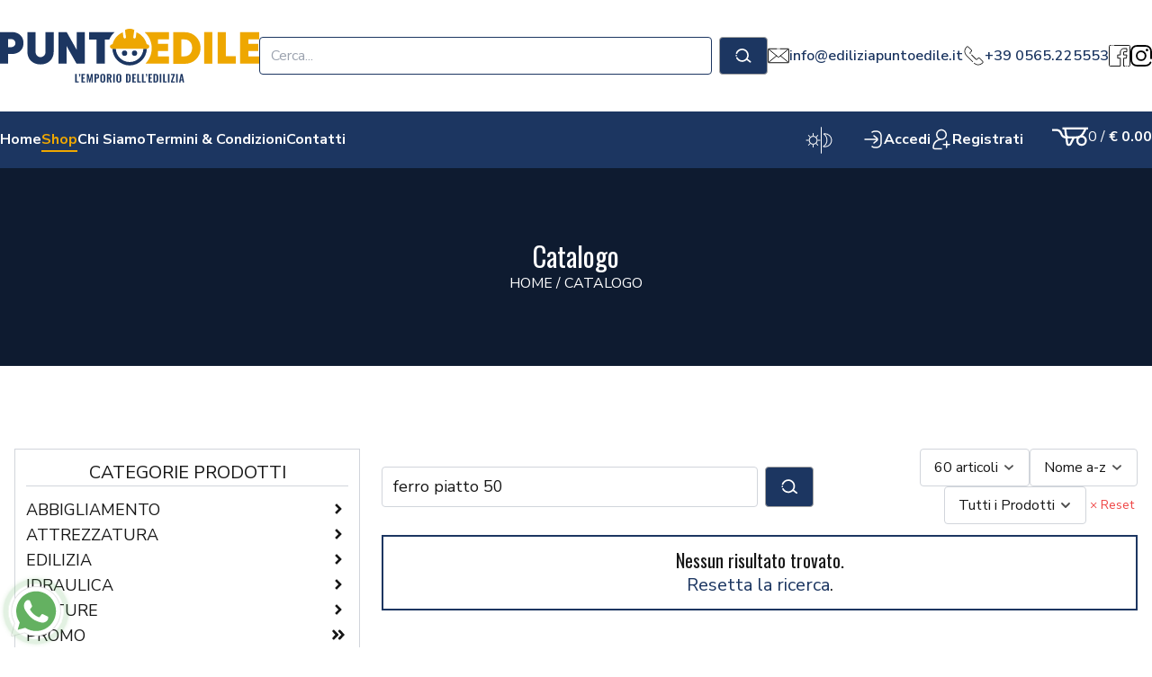

--- FILE ---
content_type: text/html; charset=utf-8
request_url: https://www.ediliziapuntoedile.it/shop/?q=ferro%20piatto%2050
body_size: 87527
content:

<!doctype html>
<html lang="it">
<head>
	<meta charset="utf-8">
	<meta name="viewport" content="width=device-width, initial-scale=1, shrink-to-fit=no">

	<title>Vendita materiali edili e attrezzi da lavoro online su Edilizia Punto Edile</title>
	<meta name="description" content="Su Edilizia Punto Edile acquista materiali edili e attrezzi da lavoro in pronta consegna, ottimi prezzi e consulenza tecnica. Shop Edilizia Punto Edile" />
	<meta name="keywords" content="Punto Edile, Shop Online Edilizia, Vendita materiali edilizia, attrezzature edilizia, macchine edilizia, materiale edile" />

	
<!-- Favicons -->
<link rel="icon" type="image/png" href="/favicons/favicon-96x96.png" sizes="96x96" />
<link rel="icon" type="image/svg+xml" href="/favicons/favicon.svg" />
<link rel="shortcut icon" href="/favicons/favicon.ico" />
<link rel="apple-touch-icon" sizes="180x180" href="/favicons/apple-touch-icon.png" />
<meta name="apple-mobile-web-app-title" content="Punto Edile" />
<link rel="manifest" href="/favicons/site.webmanifest" />
<!-- End Favicons -->
        
<link rel="preconnect" href="https://fonts.googleapis.com">
<link rel="preconnect" href="https://fonts.gstatic.com" crossorigin>
<link href="https://fonts.googleapis.com/css2?family=Nunito+Sans:ital,opsz,wght@0,6..12,200..1000;1,6..12,200..1000&family=Oswald:wght@200..700&display=swap" rel="stylesheet">
				
<!-- Google Tag Manager -->
<script>(function(w,d,s,l,i){w[l]=w[l]||[];w[l].push({'gtm.start':
new Date().getTime(),event:'gtm.js'});var f=d.getElementsByTagName(s)[0],
j=d.createElement(s),dl=l!='dataLayer'?'&l='+l:'';j.async=true;j.src=
'https://www.googletagmanager.com/gtm.js?id='+i+dl;f.parentNode.insertBefore(j,f);
})(window,document,'script','dataLayer','GTM-WM4PB8MX');</script>
<!-- End Google Tag Manager -->
  

	<link href="/css/base.css?v=BjCONVbvchwDeX1_wyh7WbeCaTaWv5nD618SmNOYmzc" rel="stylesheet" />
	<link href="/css/style.css?v=OR3JWeXa4xEFqv5eNIgTW48nNFvpXXfePdjFCf6ly7k" rel="stylesheet" />
	<link href="/css/utils.css?v=GU3WsaMxxo2OaOrhLHmLBJ-0hO8G0MC-lIqUBAZxQuc" rel="stylesheet" />

	<link href="/css/custom.css?v=WytDM_B9Pe6hNxPie4J9PqWMGNMKJKUtdi2a5lvNtG0" rel="stylesheet" />

	
<script type="application/ld+json">
    {"@context":"https://schema.org","@type":"Organization","name":"Edilizia Punto Edile","url":"https://www.ediliziapuntoedile.it/","address":{"@type":"PostalAddress","addressCountry":"Italia","addressLocality":"Piombino","addressRegion":"Livorno","postalCode":"57025","streetAddress":"Via del Salice 2/4"},"logo":"https://www.ediliziapuntoedile.it/logo.png"}
</script>
	
<link rel="canonical" href="https://www.ediliziapuntoedile.it/shop/?q=ferro piatto 50" />

	
	



	
</head>
<body class="relative font-text font-normal text-neutral-900 bg-white dark:text-white dark:bg-neutral-900">
	
<!-- Google Tag Manager (noscript) -->
<noscript><iframe src="https://www.googletagmanager.com/ns.html?id=GTM-WM4PB8MX"
height="0" width="0" style="display:none;visibility:hidden"></iframe></noscript>
<!-- End Google Tag Manager (noscript) -->
				
	


	
<nav id="top-navbar" class="bg-white dark:bg-primary px-4 py-2 lg:px-0 lg:py-8">
	<div class="container mx-auto flex flex-wrap gap-1 lg:flex-nowrap lg:gap-24 items-center text-primary dark:text-white">
		
<div id="logo" class="w-1/2 lg:w-72">
	<a class="" href="/">
		<img src="/logo.svg" alt="Edilizia Punto Edile" class="inline dark:hidden" />
		<img src="/logo-dark.svg" alt="Edilizia Punto Edile" class="hidden dark:inline" />
		<span class="sr-only">Edilizia Punto Edile</span>
	</a>
</div>
		
<nav id="menu-button" class="lg:hidden flex grow justify-end items-center gap-2">

	<button type="button" onclick="ezshop.toggleTheme()" class="">
		<img src="/images/icons/light-on-dark.svg" alt="Spegni la luce" class="w-4 inline dark:hidden" />
		<img src="/images/icons/light-off.svg" alt="Accendi la luce" class="w-4 hidden dark:inline" />
	</button>

		<a class="" href="/account/login/">
			<img src="/images/icons/login.svg" class="w-6 inline dark:hidden" alt="Login" />
			<img src="/images/icons/login-white.svg" class="w-6 hidden dark:inline" alt="Login" />
			<span class="sr-only">Accedi</span>
		</a>
		<a class="" href="/account/registrazione/">
			<img src="/images/icons/register.svg" class="w-6 inline dark:hidden" alt="Registrazione" />
			<img src="/images/icons/register-white.svg" class="w-6 hidden dark:inline" alt="Registrazione" />
			<span class="sr-only">Registrati</span>
		</a>

	<a class="" href="/carrello/">
		<img src="/images/icons/cart-top.svg" alt="Carrello" class="w-8 inline dark:hidden" />
		<img src="/images/icons/cart-dark.svg" alt="Carrello" class="w-8 hidden dark:inline" />
		<span class="sr-only">Carrello</span>
	</a>

	<button class="lg:hidden flex flex-col gap-1 items-center justify-center w-8 h-12" data-collapse="#main-menu" data-collapse-class="max-h-0">
		<div class="bg-primary h-1 w-full rounded-full dark:bg-secondary"></div>
		<div class="bg-secondary h-1 w-full rounded-full"></div>
		<div class="bg-primary h-1 w-full rounded-full dark:bg-secondary"></div>
		<span class="sr-only">Menù</span>
	</button>
</nav>

		
<div class="w-full lg:w-auto lg:flex lg:grow">
	<form id="navbar-search" method="get" class="inline-flex grow w-full" action="/shop/">
			<input name="q" type="text" value="" class="form-control grow text-primary border-primary" placeholder="Cerca..." />

		<button type="submit" class="btn bg-primary border-neutral-400 ml-2">
			<img class="w-8" src="/images/icons/search-white.svg" alt="Cerca" />
			<span class="sr-only">Cerca</span>
		</button>
	</form>
</div>
		<div class="hidden lg:col-span-9 lg:flex items-center justify-start gap-8">
			    <div class="flex items-center justify-end gap-3">
            
<a href="mailto:info@ediliziapuntoedile.it" target="_blank" class="flex gap-1 items-center justify-start hover:text-secondary mail">
    <img class="w-6 inline dark:hidden" src="/images/icons/email.svg" alt="Email" /><img class="w-6 hidden dark:inline" src="/images/icons/email-white.svg" alt="Email" /><span class="font-semibold">info@ediliziapuntoedile.it</span>
</a>

            
<a href="tel:390565225553" target="_blank" class="flex gap-1 items-center justify-start hover:text-secondary telephone">
    <img class="w-6 inline dark:hidden" src="/images/icons/phone.svg" alt="Phone" /><img class="w-6 hidden dark:inline" src="/images/icons/phone-white.svg" alt="Phone" /><span class="font-semibold">+39 0565.225553</span>
</a>

    </div>

			
    <div class="flex items-center justify-end gap-3">
            
<a href="https://www.facebook.com/PuntoEdilePiombino" target="_blank" class="flex gap-1 items-center justify-start hover:text-secondary facebook">
    <img class="w-6 inline dark:hidden" src="/images/icons/facebook.svg" alt="Facebook" /><img class="w-6 hidden dark:inline" src="/images/icons/facebook-white.svg" alt="Facebook" /><span class="sr-only">Facebook</span>
</a>

            
<a href="https://www.instagram.com/PuntoEdilePiombino" target="_blank" class="flex  gap-1 items-center justify-start hover:text-secondary instagram">
    <img class="w-6 inline dark:hidden" src="/images/icons/instagram.svg" alt="Instagram" /><img class="w-6 hidden dark:inline" src="/images/icons/instagram-white.svg" alt="Instagram" /><span class="sr-only">Instagram</span>
</a>

    </div>

		</div>
	</div>
</nav>

	<nav id="custom-middle-navbar" class="lg:sticky lg:top-0 z-20 bg-primary text-white px-4 py-0 lg:px-0 lg:py-2">
	<div class="relative container mx-auto flex items-center justify-center gap-1">
		

<div id="main-menu" class="flex flex-col gap-2 items-center justify-center lg:flex-row lg:gap-8 lg:mr-auto font-bold overflow-hidden lg:max-h-full max-h-0">
		<a class="border-b-2 border-solid border-transparent hover:text-secondary " href="/">
			<span>Home</span>
		</a>
		<a class="border-b-2 border-solid border-transparent hover:text-secondary is-selected" href="/shop/">
			<span>Shop</span>
		</a>
		<a class="border-b-2 border-solid border-transparent hover:text-secondary " href="/cms/chi-siamo/">
			<span>Chi Siamo</span>
		</a>
		<a class="border-b-2 border-solid border-transparent hover:text-secondary " href="/cms/termini-e-condizioni/">
			<span>Termini &amp; Condizioni</span>
		</a>
		<a class="border-b-2 border-solid border-transparent hover:text-secondary " href="/cms/contatti/">
			<span>Contatti</span>
		</a>
</div>

		<div class="hidden lg:block w-8">
    <button type="button" onclick="ezshop.toggleTheme()" class="">
        <img src="/images/icons/light-on.svg" alt="Spegni la luce" class="max-w-full max-h-full inline dark:hidden" />
        <img src="/images/icons/light-off.svg" alt="Accendi la luce" class="max-w-full max-h-full hidden dark:inline" />
    </button>
</div>




		
	<div class="hidden lg:flex justify-around lg:justify-end items-center gap-4 mx-8 font-bold">
			<a class="border-b border-solid border-transparent hover:border-white flex gap-1 items-center" href="/account/login/">
				<img src="/images/icons/login-white.svg" class="w-6" alt="Login" />
				<span>Accedi</span>
			</a>
			<a class="border-b border-solid border-transparent hover:border-white flex gap-1 items-center" href="/account/registrazione/">
				<img src="/images/icons/register-white.svg" class="w-6" alt="Registrazione" />
				<span>Registrati</span>
			</a>
	</div>

		
<div class="hidden lg:block lg:col-span-4 flex lg:justify-end items-center gap-4">
	<a class="inline-flex gap-x-2 items-center" href="/carrello/">
		<span class="sr-only">Carrello</span>
		<img src="/images/icons/cart.svg" alt="Carrello" width="40" class="inline dark:hidden" />
		<img src="/images/icons/cart-dark.svg" alt="Carrello" width="40" class="hidden dark:inline" />
		<span class="cart-totals">
			<span class="font-normal">0</span> /
			<b>&#x20AC; 0.00</b>
		</span>
	</a>
</div>
	</div>
</nav>

	

<section class="bg-center bg-no-repeat bg-primary" style="">
	<div class="bg-black bg-opacity-50 dark:bg-opacity-60 text-center text-white px-2 py-10 lg:py-20">
			<h1 class="text-xl lg:text-2xl xl:text-3xl text-xl lg:text-2xl xl:text-3xl">
				Catalogo
			</h1>
		
	<nav aria-label="breadcrumb" class="text-xs lg:text-sm xl:text-base uppercase">
		<ol class="inline-flex flex-wrap justify-center items-center"
				itemscope itemtype="https://schema.org/BreadcrumbList">
			<li itemprop="itemListElement" itemscope itemtype="http://schema.org/ListItem">
				<a class="hover:text-secondary" itemprop="item" href="/">
					<span itemprop="name">Home</span>
					<meta itemprop="position" content="0" />
				</a>
			</li>
				<li class="mx-1">
					<span>/</span>
				</li>
					<li itemprop="itemListElement" itemscope itemtype="http://schema.org/ListItem">
						<a href="/shop/" itemprop="item">
							<span itemprop="name">
								Catalogo
							</span>
							<meta itemprop="position" content="1" />
						</a>
					</li>
		</ol>
	</nav>

	</div>
</section>

<section class="container-fluid mx-auto px-4 py-10 lg:py-20">
	<form id="search-form" method="get" class="search-page" action="/shop/">
		
<div id="search-engine" class="grid lg:grid-cols-12 gap-3 xl:gap-6 items-center my-1 lg:my-3">
	<div class="flex lg:col-span-6 xl:col-span-7 text-lg">
			<input name="q" type="text" value="ferro piatto 50" class="flex-grow form-control" placeholder="Cerca..." />
		<button type="submit" class="btn bg-primary border-neutral-400 ml-2">
			<img class="w-8" src="/images/icons/search-white.svg" alt="Cerca" />
			<span class="sr-only">Cerca</span>
		</button>
	</div>

	<div class="lg:col-span-6 xl:col-span-5">
		<div class="flex flex-wrap items-center justify-end gap-3">
			<select name="size" class="w-auto" data-form-update="change" data-slimselect='{"showSearch": false, "allowDeselect": false}'>
			<option value="30">30 articoli</option>
<option selected="selected" value="60">60 articoli</option>
<option value="90">90 articoli</option>
</select>
			<select name="order" class="w-auto" data-form-update="change" data-slimselect='{"showSearch": false, "allowDeselect": false}'>
			<option selected="selected" value="name">Nome a-z</option>
<option value="-name">Nome z-a</option>
<option value="price">Prezzo &#x2191;</option>
<option value="-price">Prezzo &#x2193;</option>
<option value="-insertDate">Novit&#xE0;</option>
</select>
			<select name="d" class="w-auto" data-form-update="change" data-slimselect='{"showSearch": false, "allowDeselect": false}'>
			<option value="all">Tutti i Prodotti</option>
<option value="discounted">Solo Scontati</option>
<option value="not-discounted">Senza Sconto</option>
</select>

			<a class="p-1 text-sm rounded-sm text-red-500 hover:text-red-800 whitespace-nowrap" href="/shop/">
				<span>× Reset</span>
			</a>
		</div>
	</div>
</div>
		
<div id="products-list">
		<div class="border-2 border-solid border-primary p-3 text-xl text-center">
			<h3>Nessun risultato trovato.</h3>
			<a class="link" href="/shop/">Resetta la ricerca</a>.
		</div>
</div>
		
<ul id="categories-list">
	<li class="categories-title">
		<button type="button" class="categories-button"
						data-collapse="#categories-container" data-collapse-class="max-h-0">
			Categorie Prodotti
		</button>
	</li>

	<li id="categories-container" class="categories-container max-h-0 lg:max-h-full">
		<input type="hidden" name="cIds" value="" />
		<ul class="category-l-0 category-menu">
				
    <li id="abbigliamento-22" data-category-parent class="category-l-1 category-parent">
        <div class="category-container">
            <a class="category-link  " href="/shop/?cIds=abbigliamento">
                <span class="category-name">ABBIGLIAMENTO</span>
            </a>
            <button type="button" class="category-button  "
                    data-category-trigger="abbigliamento-22"
                    data-css-class="is-open"
                    data-trigger-class="is-open">
                <i class="fas fa-fw fa-angle-right"></i>
            </button>
        </div>
        <ul id="menu-abbigliamento-22" class="category-menu ">
                
    <li class="category-l-2 category-leaf">
        <div class="category-container">
            <a class="category-link  " href="/shop/?cIds=dpi">
                <span class="category-name">DPI</span>
            </a>
            <a class="category-button  " href="/shop/?cIds=dpi">
                <i class="fas fa-fw fa-angle-double-right"></i>
            </a>
            
        </div>
    </li>


                
    <li class="category-l-2 category-leaf">
        <div class="category-container">
            <a class="category-link  " href="/shop/?cIds=indumenti-da-lavoro">
                <span class="category-name">INDUMENTI DA LAVORO</span>
            </a>
            <a class="category-button  " href="/shop/?cIds=indumenti-da-lavoro">
                <i class="fas fa-fw fa-angle-double-right"></i>
            </a>
            
        </div>
    </li>


                
    <li class="category-l-2 category-leaf">
        <div class="category-container">
            <a class="category-link  " href="/shop/?cIds=scarpe">
                <span class="category-name">SCARPE</span>
            </a>
            <a class="category-button  " href="/shop/?cIds=scarpe">
                <i class="fas fa-fw fa-angle-double-right"></i>
            </a>
            
        </div>
    </li>


        </ul>
    </li>


				
    <li id="attrezzatura-3" data-category-parent class="category-l-1 category-parent">
        <div class="category-container">
            <a class="category-link  " href="/shop/?cIds=attrezzatura">
                <span class="category-name">ATTREZZATURA</span>
            </a>
            <button type="button" class="category-button  "
                    data-category-trigger="attrezzatura-3"
                    data-css-class="is-open"
                    data-trigger-class="is-open">
                <i class="fas fa-fw fa-angle-right"></i>
            </button>
        </div>
        <ul id="menu-attrezzatura-3" class="category-menu ">
                
    <li class="category-l-2 category-leaf">
        <div class="category-container">
            <a class="category-link  " href="/shop/?cIds=attrezzatura-elettrica">
                <span class="category-name">ATTREZZATURA ELETTRICA</span>
            </a>
            <a class="category-button  " href="/shop/?cIds=attrezzatura-elettrica">
                <i class="fas fa-fw fa-angle-double-right"></i>
            </a>
            
        </div>
    </li>


                
    <li class="category-l-2 category-leaf">
        <div class="category-container">
            <a class="category-link  " href="/shop/?cIds=attrezzatura-manuale">
                <span class="category-name">ATTREZZATURA MANUALE</span>
            </a>
            <a class="category-button  " href="/shop/?cIds=attrezzatura-manuale">
                <i class="fas fa-fw fa-angle-double-right"></i>
            </a>
            
        </div>
    </li>


                
    <li id="elettroutensili-23" data-category-parent class="category-l-2 category-parent">
        <div class="category-container">
            <a class="category-link  " href="/shop/?cIds=elettroutensili">
                <span class="category-name">ELETTROUTENSILI</span>
            </a>
            <button type="button" class="category-button  "
                    data-category-trigger="elettroutensili-23"
                    data-css-class="is-open"
                    data-trigger-class="is-open">
                <i class="fas fa-fw fa-angle-right"></i>
            </button>
        </div>
        <ul id="menu-elettroutensili-23" class="category-menu ">
                
    <li class="category-l-3 category-leaf">
        <div class="category-container">
            <a class="category-link  " href="/shop/?cIds=altri-elettroutensili-e-saldatrici">
                <span class="category-name">ALTRI ELETTROUTENSILI E SALDATRICI</span>
            </a>
            <a class="category-button  " href="/shop/?cIds=altri-elettroutensili-e-saldatrici">
                <i class="fas fa-fw fa-angle-double-right"></i>
            </a>
            
        </div>
    </li>


                
    <li class="category-l-3 category-leaf">
        <div class="category-container">
            <a class="category-link  " href="/shop/?cIds=distanziometri-e-livelle-laser">
                <span class="category-name">DISTANZIOMETRI E LIVELLE LASER</span>
            </a>
            <a class="category-button  " href="/shop/?cIds=distanziometri-e-livelle-laser">
                <i class="fas fa-fw fa-angle-double-right"></i>
            </a>
            
        </div>
    </li>


                
    <li class="category-l-3 category-leaf">
        <div class="category-container">
            <a class="category-link  " href="/shop/?cIds=elettroutensili-metabo">
                <span class="category-name">ELETTROUTENSILI METABO</span>
            </a>
            <a class="category-button  " href="/shop/?cIds=elettroutensili-metabo">
                <i class="fas fa-fw fa-angle-double-right"></i>
            </a>
            
        </div>
    </li>


        </ul>
    </li>


                
    <li class="category-l-2 category-leaf">
        <div class="category-container">
            <a class="category-link  " href="/shop/?cIds=puntericambi">
                <span class="category-name">PUNTE/RICAMBI</span>
            </a>
            <a class="category-button  " href="/shop/?cIds=puntericambi">
                <i class="fas fa-fw fa-angle-double-right"></i>
            </a>
            
        </div>
    </li>


        </ul>
    </li>


				
    <li id="edilizia-5" data-category-parent class="category-l-1 category-parent">
        <div class="category-container">
            <a class="category-link  " href="/shop/?cIds=edilizia">
                <span class="category-name">EDILIZIA</span>
            </a>
            <button type="button" class="category-button  "
                    data-category-trigger="edilizia-5"
                    data-css-class="is-open"
                    data-trigger-class="is-open">
                <i class="fas fa-fw fa-angle-right"></i>
            </button>
        </div>
        <ul id="menu-edilizia-5" class="category-menu ">
                
    <li id="cartongesso-9" data-category-parent class="category-l-2 category-parent">
        <div class="category-container">
            <a class="category-link  " href="/shop/?cIds=cartongesso">
                <span class="category-name">CARTONGESSO</span>
            </a>
            <button type="button" class="category-button  "
                    data-category-trigger="cartongesso-9"
                    data-css-class="is-open"
                    data-trigger-class="is-open">
                <i class="fas fa-fw fa-angle-right"></i>
            </button>
        </div>
        <ul id="menu-cartongesso-9" class="category-menu ">
                
    <li class="category-l-3 category-leaf">
        <div class="category-container">
            <a class="category-link  " href="/shop/?cIds=attrezzatura-cartongesso">
                <span class="category-name">ATTREZZATURA CARTONGESSO</span>
            </a>
            <a class="category-button  " href="/shop/?cIds=attrezzatura-cartongesso">
                <i class="fas fa-fw fa-angle-double-right"></i>
            </a>
            
        </div>
    </li>


                
    <li class="category-l-3 category-leaf">
        <div class="category-container">
            <a class="category-link  " href="/shop/?cIds=minuteria">
                <span class="category-name">MINUTERIA</span>
            </a>
            <a class="category-button  " href="/shop/?cIds=minuteria">
                <i class="fas fa-fw fa-angle-double-right"></i>
            </a>
            
        </div>
    </li>


                
    <li class="category-l-3 category-leaf">
        <div class="category-container">
            <a class="category-link  " href="/shop/?cIds=pannelli">
                <span class="category-name">PANNELLI</span>
            </a>
            <a class="category-button  " href="/shop/?cIds=pannelli">
                <i class="fas fa-fw fa-angle-double-right"></i>
            </a>
            
        </div>
    </li>


                
    <li class="category-l-3 category-leaf">
        <div class="category-container">
            <a class="category-link  " href="/shop/?cIds=profili">
                <span class="category-name">PROFILI</span>
            </a>
            <a class="category-button  " href="/shop/?cIds=profili">
                <i class="fas fa-fw fa-angle-double-right"></i>
            </a>
            
        </div>
    </li>


                
    <li class="category-l-3 category-leaf">
        <div class="category-container">
            <a class="category-link  " href="/shop/?cIds=stucchi">
                <span class="category-name">STUCCHI</span>
            </a>
            <a class="category-button  " href="/shop/?cIds=stucchi">
                <i class="fas fa-fw fa-angle-double-right"></i>
            </a>
            
        </div>
    </li>


        </ul>
    </li>


                
    <li class="category-l-2 category-leaf">
        <div class="category-container">
            <a class="category-link  " href="/shop/?cIds=convogliamento-acque">
                <span class="category-name">CONVOGLIAMENTO ACQUE</span>
            </a>
            <a class="category-button  " href="/shop/?cIds=convogliamento-acque">
                <i class="fas fa-fw fa-angle-double-right"></i>
            </a>
            
        </div>
    </li>


                
    <li class="category-l-2 category-leaf">
        <div class="category-container">
            <a class="category-link  " href="/shop/?cIds=coperture">
                <span class="category-name">COPERTURE</span>
            </a>
            <a class="category-button  " href="/shop/?cIds=coperture">
                <i class="fas fa-fw fa-angle-double-right"></i>
            </a>
            
        </div>
    </li>


                
    <li id="cotto-12" data-category-parent class="category-l-2 category-parent">
        <div class="category-container">
            <a class="category-link  " href="/shop/?cIds=cotto">
                <span class="category-name">COTTO</span>
            </a>
            <button type="button" class="category-button  "
                    data-category-trigger="cotto-12"
                    data-css-class="is-open"
                    data-trigger-class="is-open">
                <i class="fas fa-fw fa-angle-right"></i>
            </button>
        </div>
        <ul id="menu-cotto-12" class="category-menu ">
                
    <li class="category-l-3 category-leaf">
        <div class="category-container">
            <a class="category-link  " href="/shop/?cIds=cotto-pronto">
                <span class="category-name">COTTO PRONTO</span>
            </a>
            <a class="category-button  " href="/shop/?cIds=cotto-pronto">
                <i class="fas fa-fw fa-angle-double-right"></i>
            </a>
            
        </div>
    </li>


                
    <li class="category-l-3 category-leaf">
        <div class="category-container">
            <a class="category-link  " href="/shop/?cIds=cotto-rustico">
                <span class="category-name">COTTO RUSTICO</span>
            </a>
            <a class="category-button  " href="/shop/?cIds=cotto-rustico">
                <i class="fas fa-fw fa-angle-double-right"></i>
            </a>
            
        </div>
    </li>


                
    <li class="category-l-3 category-leaf">
        <div class="category-container">
            <a class="category-link  " href="/shop/?cIds=mattoni-e-tavelle">
                <span class="category-name">MATTONI E TAVELLE</span>
            </a>
            <a class="category-button  " href="/shop/?cIds=mattoni-e-tavelle">
                <i class="fas fa-fw fa-angle-double-right"></i>
            </a>
            
        </div>
    </li>


                
    <li class="category-l-3 category-leaf">
        <div class="category-container">
            <a class="category-link  " href="/shop/?cIds=refrattari">
                <span class="category-name">REFRATTARI</span>
            </a>
            <a class="category-button  " href="/shop/?cIds=refrattari">
                <i class="fas fa-fw fa-angle-double-right"></i>
            </a>
            
        </div>
    </li>


                
    <li class="category-l-3 category-leaf">
        <div class="category-container">
            <a class="category-link  " href="/shop/?cIds=tetto">
                <span class="category-name">TETTO</span>
            </a>
            <a class="category-button  " href="/shop/?cIds=tetto">
                <i class="fas fa-fw fa-angle-double-right"></i>
            </a>
            
        </div>
    </li>


        </ul>
    </li>


                
    <li id="ferramenta-14" data-category-parent class="category-l-2 category-parent">
        <div class="category-container">
            <a class="category-link  " href="/shop/?cIds=ferramenta">
                <span class="category-name">FERRAMENTA</span>
            </a>
            <button type="button" class="category-button  "
                    data-category-trigger="ferramenta-14"
                    data-css-class="is-open"
                    data-trigger-class="is-open">
                <i class="fas fa-fw fa-angle-right"></i>
            </button>
        </div>
        <ul id="menu-ferramenta-14" class="category-menu ">
                
    <li class="category-l-3 category-leaf">
        <div class="category-container">
            <a class="category-link  " href="/shop/?cIds=fissaggi">
                <span class="category-name">FISSAGGI</span>
            </a>
            <a class="category-button  " href="/shop/?cIds=fissaggi">
                <i class="fas fa-fw fa-angle-double-right"></i>
            </a>
            
        </div>
    </li>


                
    <li class="category-l-3 category-leaf">
        <div class="category-container">
            <a class="category-link  " href="/shop/?cIds=portefinestre">
                <span class="category-name">PORTE/FINESTRE</span>
            </a>
            <a class="category-button  " href="/shop/?cIds=portefinestre">
                <i class="fas fa-fw fa-angle-double-right"></i>
            </a>
            
        </div>
    </li>


                
    <li class="category-l-3 category-leaf">
        <div class="category-container">
            <a class="category-link  " href="/shop/?cIds=sigilli">
                <span class="category-name">SIGILLI</span>
            </a>
            <a class="category-button  " href="/shop/?cIds=sigilli">
                <i class="fas fa-fw fa-angle-double-right"></i>
            </a>
            
        </div>
    </li>


                
    <li class="category-l-3 category-leaf">
        <div class="category-container">
            <a class="category-link  " href="/shop/?cIds=sportelli">
                <span class="category-name">SPORTELLI</span>
            </a>
            <a class="category-button  " href="/shop/?cIds=sportelli">
                <i class="fas fa-fw fa-angle-double-right"></i>
            </a>
            
        </div>
    </li>


        </ul>
    </li>


                
    <li class="category-l-2 category-leaf">
        <div class="category-container">
            <a class="category-link  " href="/shop/?cIds=giunticasseri">
                <span class="category-name">GIUNTI/CASSERI</span>
            </a>
            <a class="category-button  " href="/shop/?cIds=giunticasseri">
                <i class="fas fa-fw fa-angle-double-right"></i>
            </a>
            
        </div>
    </li>


                
    <li class="category-l-2 category-leaf">
        <div class="category-container">
            <a class="category-link  " href="/shop/?cIds=griglie-ventilazione">
                <span class="category-name">GRIGLIE VENTILAZIONE</span>
            </a>
            <a class="category-button  " href="/shop/?cIds=griglie-ventilazione">
                <i class="fas fa-fw fa-angle-double-right"></i>
            </a>
            
        </div>
    </li>


                
    <li class="category-l-2 category-leaf">
        <div class="category-container">
            <a class="category-link  " href="/shop/?cIds=inerti">
                <span class="category-name">INERTI</span>
            </a>
            <a class="category-button  " href="/shop/?cIds=inerti">
                <i class="fas fa-fw fa-angle-double-right"></i>
            </a>
            
        </div>
    </li>


                
    <li class="category-l-2 category-leaf">
        <div class="category-container">
            <a class="category-link  " href="/shop/?cIds=isolanti">
                <span class="category-name">ISOLANTI</span>
            </a>
            <a class="category-button  " href="/shop/?cIds=isolanti">
                <i class="fas fa-fw fa-angle-double-right"></i>
            </a>
            
        </div>
    </li>


                
    <li id="laterizi-11" data-category-parent class="category-l-2 category-parent">
        <div class="category-container">
            <a class="category-link  " href="/shop/?cIds=laterizi">
                <span class="category-name">LATERIZI</span>
            </a>
            <button type="button" class="category-button  "
                    data-category-trigger="laterizi-11"
                    data-css-class="is-open"
                    data-trigger-class="is-open">
                <i class="fas fa-fw fa-angle-right"></i>
            </button>
        </div>
        <ul id="menu-laterizi-11" class="category-menu ">
                
    <li class="category-l-3 category-leaf">
        <div class="category-container">
            <a class="category-link  " href="/shop/?cIds=architravi">
                <span class="category-name">ARCHITRAVI</span>
            </a>
            <a class="category-button  " href="/shop/?cIds=architravi">
                <i class="fas fa-fw fa-angle-double-right"></i>
            </a>
            
        </div>
    </li>


                
    <li class="category-l-3 category-leaf">
        <div class="category-container">
            <a class="category-link  " href="/shop/?cIds=forati">
                <span class="category-name">FORATI</span>
            </a>
            <a class="category-button  " href="/shop/?cIds=forati">
                <i class="fas fa-fw fa-angle-double-right"></i>
            </a>
            
        </div>
    </li>


                
    <li class="category-l-3 category-leaf">
        <div class="category-container">
            <a class="category-link  " href="/shop/?cIds=tavelletavelloni">
                <span class="category-name">TAVELLE/TAVELLONI</span>
            </a>
            <a class="category-button  " href="/shop/?cIds=tavelletavelloni">
                <i class="fas fa-fw fa-angle-double-right"></i>
            </a>
            
        </div>
    </li>


                
    <li class="category-l-3 category-leaf">
        <div class="category-container">
            <a class="category-link  " href="/shop/?cIds=tegole">
                <span class="category-name">TEGOLE</span>
            </a>
            <a class="category-button  " href="/shop/?cIds=tegole">
                <i class="fas fa-fw fa-angle-double-right"></i>
            </a>
            
        </div>
    </li>


        </ul>
    </li>


                
    <li id="legname-6" data-category-parent class="category-l-2 category-parent">
        <div class="category-container">
            <a class="category-link  " href="/shop/?cIds=legname">
                <span class="category-name">LEGNAME</span>
            </a>
            <button type="button" class="category-button  "
                    data-category-trigger="legname-6"
                    data-css-class="is-open"
                    data-trigger-class="is-open">
                <i class="fas fa-fw fa-angle-right"></i>
            </button>
        </div>
        <ul id="menu-legname-6" class="category-menu ">
                
    <li class="category-l-3 category-leaf">
        <div class="category-container">
            <a class="category-link  " href="/shop/?cIds=controtelai">
                <span class="category-name">CONTROTELAI</span>
            </a>
            <a class="category-button  " href="/shop/?cIds=controtelai">
                <i class="fas fa-fw fa-angle-double-right"></i>
            </a>
            
        </div>
    </li>


                
    <li class="category-l-3 category-leaf">
        <div class="category-container">
            <a class="category-link  " href="/shop/?cIds=morali-e-listelli">
                <span class="category-name">MORALI E LISTELLI</span>
            </a>
            <a class="category-button  " href="/shop/?cIds=morali-e-listelli">
                <i class="fas fa-fw fa-angle-double-right"></i>
            </a>
            
        </div>
    </li>


                
    <li class="category-l-3 category-leaf">
        <div class="category-container">
            <a class="category-link  " href="/shop/?cIds=tavolepannelli">
                <span class="category-name">TAVOLE/PANNELLI</span>
            </a>
            <a class="category-button  " href="/shop/?cIds=tavolepannelli">
                <i class="fas fa-fw fa-angle-double-right"></i>
            </a>
            
        </div>
    </li>


        </ul>
    </li>


                
    <li id="manufatti-15" data-category-parent class="category-l-2 category-parent">
        <div class="category-container">
            <a class="category-link  " href="/shop/?cIds=manufatti">
                <span class="category-name">MANUFATTI</span>
            </a>
            <button type="button" class="category-button  "
                    data-category-trigger="manufatti-15"
                    data-css-class="is-open"
                    data-trigger-class="is-open">
                <i class="fas fa-fw fa-angle-right"></i>
            </button>
        </div>
        <ul id="menu-manufatti-15" class="category-menu ">
                
    <li class="category-l-3 category-leaf">
        <div class="category-container">
            <a class="category-link  " href="/shop/?cIds=blocchivari">
                <span class="category-name">BLOCCHI/VARI</span>
            </a>
            <a class="category-button  " href="/shop/?cIds=blocchivari">
                <i class="fas fa-fw fa-angle-double-right"></i>
            </a>
            
        </div>
    </li>


                
    <li class="category-l-3 category-leaf">
        <div class="category-container">
            <a class="category-link  " href="/shop/?cIds=canne-fumarie">
                <span class="category-name">CANNE FUMARIE</span>
            </a>
            <a class="category-button  " href="/shop/?cIds=canne-fumarie">
                <i class="fas fa-fw fa-angle-double-right"></i>
            </a>
            
        </div>
    </li>


                
    <li class="category-l-3 category-leaf">
        <div class="category-container">
            <a class="category-link  " href="/shop/?cIds=cemento-cellulare">
                <span class="category-name">CEMENTO CELLULARE</span>
            </a>
            <a class="category-button  " href="/shop/?cIds=cemento-cellulare">
                <i class="fas fa-fw fa-angle-double-right"></i>
            </a>
            
        </div>
    </li>


                
    <li class="category-l-3 category-leaf">
        <div class="category-container">
            <a class="category-link  " href="/shop/?cIds=lastre">
                <span class="category-name">LASTRE</span>
            </a>
            <a class="category-button  " href="/shop/?cIds=lastre">
                <i class="fas fa-fw fa-angle-double-right"></i>
            </a>
            
        </div>
    </li>


                
    <li class="category-l-3 category-leaf">
        <div class="category-container">
            <a class="category-link  " href="/shop/?cIds=pozzini">
                <span class="category-name">POZZINI</span>
            </a>
            <a class="category-button  " href="/shop/?cIds=pozzini">
                <i class="fas fa-fw fa-angle-double-right"></i>
            </a>
            
        </div>
    </li>


                
    <li class="category-l-3 category-leaf">
        <div class="category-container">
            <a class="category-link  " href="/shop/?cIds=tufo">
                <span class="category-name">TUFO</span>
            </a>
            <a class="category-button  " href="/shop/?cIds=tufo">
                <i class="fas fa-fw fa-angle-double-right"></i>
            </a>
            
        </div>
    </li>


        </ul>
    </li>


                
    <li id="metalli-7" data-category-parent class="category-l-2 category-parent">
        <div class="category-container">
            <a class="category-link  " href="/shop/?cIds=metalli">
                <span class="category-name">METALLI</span>
            </a>
            <button type="button" class="category-button  "
                    data-category-trigger="metalli-7"
                    data-css-class="is-open"
                    data-trigger-class="is-open">
                <i class="fas fa-fw fa-angle-right"></i>
            </button>
        </div>
        <ul id="menu-metalli-7" class="category-menu ">
                
    <li class="category-l-3 category-leaf">
        <div class="category-container">
            <a class="category-link  " href="/shop/?cIds=ferro-piattoangolare">
                <span class="category-name">FERRO PIATTO/ANGOLARE</span>
            </a>
            <a class="category-button  " href="/shop/?cIds=ferro-piattoangolare">
                <i class="fas fa-fw fa-angle-double-right"></i>
            </a>
            
        </div>
    </li>


                
    <li class="category-l-3 category-leaf">
        <div class="category-container">
            <a class="category-link  " href="/shop/?cIds=ferro-tondorete-elettrosaldata">
                <span class="category-name">FERRO TONDO/RETE ELETTROSALDATA</span>
            </a>
            <a class="category-button  " href="/shop/?cIds=ferro-tondorete-elettrosaldata">
                <i class="fas fa-fw fa-angle-double-right"></i>
            </a>
            
        </div>
    </li>


                
    <li class="category-l-3 category-leaf">
        <div class="category-container">
            <a class="category-link  " href="/shop/?cIds=ghisa">
                <span class="category-name">GHISA</span>
            </a>
            <a class="category-button  " href="/shop/?cIds=ghisa">
                <i class="fas fa-fw fa-angle-double-right"></i>
            </a>
            
        </div>
    </li>


                
    <li class="category-l-3 category-leaf">
        <div class="category-container">
            <a class="category-link  " href="/shop/?cIds=rame">
                <span class="category-name">RAME</span>
            </a>
            <a class="category-button  " href="/shop/?cIds=rame">
                <i class="fas fa-fw fa-angle-double-right"></i>
            </a>
            
        </div>
    </li>


                
    <li class="category-l-3 category-leaf">
        <div class="category-container">
            <a class="category-link  " href="/shop/?cIds=travi">
                <span class="category-name">TRAVI</span>
            </a>
            <a class="category-button  " href="/shop/?cIds=travi">
                <i class="fas fa-fw fa-angle-double-right"></i>
            </a>
            
        </div>
    </li>


                
    <li class="category-l-3 category-leaf">
        <div class="category-container">
            <a class="category-link  " href="/shop/?cIds=tubo-carpenteria">
                <span class="category-name">TUBO CARPENTERIA</span>
            </a>
            <a class="category-button  " href="/shop/?cIds=tubo-carpenteria">
                <i class="fas fa-fw fa-angle-double-right"></i>
            </a>
            
        </div>
    </li>


        </ul>
    </li>


                
    <li id="piastrelle-13" data-category-parent class="category-l-2 category-parent">
        <div class="category-container">
            <a class="category-link  " href="/shop/?cIds=piastrelle">
                <span class="category-name">PIASTRELLE</span>
            </a>
            <button type="button" class="category-button  "
                    data-category-trigger="piastrelle-13"
                    data-css-class="is-open"
                    data-trigger-class="is-open">
                <i class="fas fa-fw fa-angle-right"></i>
            </button>
        </div>
        <ul id="menu-piastrelle-13" class="category-menu ">
                
    <li class="category-l-3 category-leaf">
        <div class="category-container">
            <a class="category-link  " href="/shop/?cIds=gres-porcellanato">
                <span class="category-name">GRES PORCELLANATO</span>
            </a>
            <a class="category-button  " href="/shop/?cIds=gres-porcellanato">
                <i class="fas fa-fw fa-angle-double-right"></i>
            </a>
            
        </div>
    </li>


                
    <li class="category-l-3 category-leaf">
        <div class="category-container">
            <a class="category-link  " href="/shop/?cIds=pietra-naturale">
                <span class="category-name">PIETRA NATURALE</span>
            </a>
            <a class="category-button  " href="/shop/?cIds=pietra-naturale">
                <i class="fas fa-fw fa-angle-double-right"></i>
            </a>
            
        </div>
    </li>


                
    <li class="category-l-3 category-leaf">
        <div class="category-container">
            <a class="category-link  " href="/shop/?cIds=profili">
                <span class="category-name">PROFILI</span>
            </a>
            <a class="category-button  " href="/shop/?cIds=profili">
                <i class="fas fa-fw fa-angle-double-right"></i>
            </a>
            
        </div>
    </li>


                
    <li class="category-l-3 category-leaf">
        <div class="category-container">
            <a class="category-link  " href="/shop/?cIds=vetromattone">
                <span class="category-name">VETROMATTONE</span>
            </a>
            <a class="category-button  " href="/shop/?cIds=vetromattone">
                <i class="fas fa-fw fa-angle-double-right"></i>
            </a>
            
        </div>
    </li>


        </ul>
    </li>


                
    <li id="polveri-2" data-category-parent class="category-l-2 category-parent">
        <div class="category-container">
            <a class="category-link  " href="/shop/?cIds=polveri">
                <span class="category-name">POLVERI</span>
            </a>
            <button type="button" class="category-button  "
                    data-category-trigger="polveri-2"
                    data-css-class="is-open"
                    data-trigger-class="is-open">
                <i class="fas fa-fw fa-angle-right"></i>
            </button>
        </div>
        <ul id="menu-polveri-2" class="category-menu ">
                
    <li class="category-l-3 category-leaf">
        <div class="category-container">
            <a class="category-link  " href="/shop/?cIds=additivirinforzi-strutturali">
                <span class="category-name">ADDITIVI/RINFORZI STRUTTURALI</span>
            </a>
            <a class="category-button  " href="/shop/?cIds=additivirinforzi-strutturali">
                <i class="fas fa-fw fa-angle-double-right"></i>
            </a>
            
        </div>
    </li>


                
    <li class="category-l-3 category-leaf">
        <div class="category-container">
            <a class="category-link  " href="/shop/?cIds=colle">
                <span class="category-name">COLLE</span>
            </a>
            <a class="category-button  " href="/shop/?cIds=colle">
                <i class="fas fa-fw fa-angle-double-right"></i>
            </a>
            
        </div>
    </li>


                
    <li class="category-l-3 category-leaf">
        <div class="category-container">
            <a class="category-link  " href="/shop/?cIds=premiscelati">
                <span class="category-name">PREMISCELATI</span>
            </a>
            <a class="category-button  " href="/shop/?cIds=premiscelati">
                <i class="fas fa-fw fa-angle-double-right"></i>
            </a>
            
        </div>
    </li>


                
    <li class="category-l-3 category-leaf">
        <div class="category-container">
            <a class="category-link  " href="/shop/?cIds=prodotti-tecnici">
                <span class="category-name">PRODOTTI TECNICI</span>
            </a>
            <a class="category-button  " href="/shop/?cIds=prodotti-tecnici">
                <i class="fas fa-fw fa-angle-double-right"></i>
            </a>
            
        </div>
    </li>


                
    <li class="category-l-3 category-leaf">
        <div class="category-container">
            <a class="category-link  " href="/shop/?cIds=vari">
                <span class="category-name">VARI</span>
            </a>
            <a class="category-button  " href="/shop/?cIds=vari">
                <i class="fas fa-fw fa-angle-double-right"></i>
            </a>
            
        </div>
    </li>


        </ul>
    </li>


                
    <li id="prodotti-chimici-10" data-category-parent class="category-l-2 category-parent">
        <div class="category-container">
            <a class="category-link  " href="/shop/?cIds=prodotti-chimici">
                <span class="category-name">PRODOTTI CHIMICI</span>
            </a>
            <button type="button" class="category-button  "
                    data-category-trigger="prodotti-chimici-10"
                    data-css-class="is-open"
                    data-trigger-class="is-open">
                <i class="fas fa-fw fa-angle-right"></i>
            </button>
        </div>
        <ul id="menu-prodotti-chimici-10" class="category-menu ">
                
    <li class="category-l-3 category-leaf">
        <div class="category-container">
            <a class="category-link  " href="/shop/?cIds=guaine-a-rotolo">
                <span class="category-name">GUAINE A ROTOLO</span>
            </a>
            <a class="category-button  " href="/shop/?cIds=guaine-a-rotolo">
                <i class="fas fa-fw fa-angle-double-right"></i>
            </a>
            
        </div>
    </li>


                
    <li class="category-l-3 category-leaf">
        <div class="category-container">
            <a class="category-link  " href="/shop/?cIds=impermeabilizzanti">
                <span class="category-name">IMPERMEABILIZZANTI</span>
            </a>
            <a class="category-button  " href="/shop/?cIds=impermeabilizzanti">
                <i class="fas fa-fw fa-angle-double-right"></i>
            </a>
            
        </div>
    </li>


                
    <li class="category-l-3 category-leaf">
        <div class="category-container">
            <a class="category-link  " href="/shop/?cIds=schiume">
                <span class="category-name">SCHIUME</span>
            </a>
            <a class="category-button  " href="/shop/?cIds=schiume">
                <i class="fas fa-fw fa-angle-double-right"></i>
            </a>
            
        </div>
    </li>


                
    <li class="category-l-3 category-leaf">
        <div class="category-container">
            <a class="category-link  " href="/shop/?cIds=siliconichimici">
                <span class="category-name">SILICONI/CHIMICI</span>
            </a>
            <a class="category-button  " href="/shop/?cIds=siliconichimici">
                <i class="fas fa-fw fa-angle-double-right"></i>
            </a>
            
        </div>
    </li>


        </ul>
    </li>


                
    <li class="category-l-2 category-leaf">
        <div class="category-container">
            <a class="category-link  " href="/shop/?cIds=recinzioni">
                <span class="category-name">RECINZIONI</span>
            </a>
            <a class="category-button  " href="/shop/?cIds=recinzioni">
                <i class="fas fa-fw fa-angle-double-right"></i>
            </a>
            
        </div>
    </li>


        </ul>
    </li>


				
    <li id="idraulica-4" data-category-parent class="category-l-1 category-parent">
        <div class="category-container">
            <a class="category-link  " href="/shop/?cIds=idraulica">
                <span class="category-name">IDRAULICA</span>
            </a>
            <button type="button" class="category-button  "
                    data-category-trigger="idraulica-4"
                    data-css-class="is-open"
                    data-trigger-class="is-open">
                <i class="fas fa-fw fa-angle-right"></i>
            </button>
        </div>
        <ul id="menu-idraulica-4" class="category-menu ">
                
    <li class="category-l-2 category-leaf">
        <div class="category-container">
            <a class="category-link  " href="/shop/?cIds=batterie-cassette">
                <span class="category-name">BATTERIE CASSETTE</span>
            </a>
            <a class="category-button  " href="/shop/?cIds=batterie-cassette">
                <i class="fas fa-fw fa-angle-double-right"></i>
            </a>
            
        </div>
    </li>


                
    <li class="category-l-2 category-leaf">
        <div class="category-container">
            <a class="category-link  " href="/shop/?cIds=canne-cromate">
                <span class="category-name">CANNE CROMATE</span>
            </a>
            <a class="category-button  " href="/shop/?cIds=canne-cromate">
                <i class="fas fa-fw fa-angle-double-right"></i>
            </a>
            
        </div>
    </li>


                
    <li class="category-l-2 category-leaf">
        <div class="category-container">
            <a class="category-link  " href="/shop/?cIds=carico-polietilene">
                <span class="category-name">CARICO POLIETILENE</span>
            </a>
            <a class="category-button  " href="/shop/?cIds=carico-polietilene">
                <i class="fas fa-fw fa-angle-double-right"></i>
            </a>
            
        </div>
    </li>


                
    <li class="category-l-2 category-leaf">
        <div class="category-container">
            <a class="category-link  " href="/shop/?cIds=cassette">
                <span class="category-name">CASSETTE</span>
            </a>
            <a class="category-button  " href="/shop/?cIds=cassette">
                <i class="fas fa-fw fa-angle-double-right"></i>
            </a>
            
        </div>
    </li>


                
    <li class="category-l-2 category-leaf">
        <div class="category-container">
            <a class="category-link  " href="/shop/?cIds=condizionamento">
                <span class="category-name">CONDIZIONAMENTO</span>
            </a>
            <a class="category-button  " href="/shop/?cIds=condizionamento">
                <i class="fas fa-fw fa-angle-double-right"></i>
            </a>
            
        </div>
    </li>


                
    <li class="category-l-2 category-leaf">
        <div class="category-container">
            <a class="category-link  " href="/shop/?cIds=condizionatori-mitsui">
                <span class="category-name">CONDIZIONATORI MITSUI</span>
            </a>
            <a class="category-button  " href="/shop/?cIds=condizionatori-mitsui">
                <i class="fas fa-fw fa-angle-double-right"></i>
            </a>
            
        </div>
    </li>


                
    <li class="category-l-2 category-leaf">
        <div class="category-container">
            <a class="category-link  " href="/shop/?cIds=corrugati">
                <span class="category-name">CORRUGATI</span>
            </a>
            <a class="category-button  " href="/shop/?cIds=corrugati">
                <i class="fas fa-fw fa-angle-double-right"></i>
            </a>
            
        </div>
    </li>


                
    <li class="category-l-2 category-leaf">
        <div class="category-container">
            <a class="category-link  " href="/shop/?cIds=fissaggi-idraulica">
                <span class="category-name">FISSAGGI</span>
            </a>
            <a class="category-button  " href="/shop/?cIds=fissaggi-idraulica">
                <i class="fas fa-fw fa-angle-double-right"></i>
            </a>
            
        </div>
    </li>


                
    <li class="category-l-2 category-leaf">
        <div class="category-container">
            <a class="category-link  " href="/shop/?cIds=flessibili">
                <span class="category-name">FLESSIBILI</span>
            </a>
            <a class="category-button  " href="/shop/?cIds=flessibili">
                <i class="fas fa-fw fa-angle-double-right"></i>
            </a>
            
        </div>
    </li>


                
    <li class="category-l-2 category-leaf">
        <div class="category-container">
            <a class="category-link  " href="/shop/?cIds=galleggianti">
                <span class="category-name">GALLEGGIANTI</span>
            </a>
            <a class="category-button  " href="/shop/?cIds=galleggianti">
                <i class="fas fa-fw fa-angle-double-right"></i>
            </a>
            
        </div>
    </li>


                
    <li class="category-l-2 category-leaf">
        <div class="category-container">
            <a class="category-link  " href="/shop/?cIds=gas">
                <span class="category-name">GAS</span>
            </a>
            <a class="category-button  " href="/shop/?cIds=gas">
                <i class="fas fa-fw fa-angle-double-right"></i>
            </a>
            
        </div>
    </li>


                
    <li class="category-l-2 category-leaf">
        <div class="category-container">
            <a class="category-link  " href="/shop/?cIds=guarnizioni">
                <span class="category-name">GUARNIZIONI</span>
            </a>
            <a class="category-button  " href="/shop/?cIds=guarnizioni">
                <i class="fas fa-fw fa-angle-double-right"></i>
            </a>
            
        </div>
    </li>


                
    <li class="category-l-2 category-leaf">
        <div class="category-container">
            <a class="category-link  " href="/shop/?cIds=irrigazione">
                <span class="category-name">IRRIGAZIONE</span>
            </a>
            <a class="category-button  " href="/shop/?cIds=irrigazione">
                <i class="fas fa-fw fa-angle-double-right"></i>
            </a>
            
        </div>
    </li>


                
    <li class="category-l-2 category-leaf">
        <div class="category-container">
            <a class="category-link  " href="/shop/?cIds=miscelatori">
                <span class="category-name">MISCELATORI</span>
            </a>
            <a class="category-button  " href="/shop/?cIds=miscelatori">
                <i class="fas fa-fw fa-angle-double-right"></i>
            </a>
            
        </div>
    </li>


                
    <li id="multistrato-127" data-category-parent class="category-l-2 category-parent">
        <div class="category-container">
            <a class="category-link  " href="/shop/?cIds=multistrato">
                <span class="category-name">MULTISTRATO</span>
            </a>
            <button type="button" class="category-button  "
                    data-category-trigger="multistrato-127"
                    data-css-class="is-open"
                    data-trigger-class="is-open">
                <i class="fas fa-fw fa-angle-right"></i>
            </button>
        </div>
        <ul id="menu-multistrato-127" class="category-menu ">
                
    <li class="category-l-3 category-leaf">
        <div class="category-container">
            <a class="category-link  " href="/shop/?cIds=multistrato-acqua">
                <span class="category-name">MULTISTRATO ACQUA</span>
            </a>
            <a class="category-button  " href="/shop/?cIds=multistrato-acqua">
                <i class="fas fa-fw fa-angle-double-right"></i>
            </a>
            
        </div>
    </li>


                
    <li class="category-l-3 category-leaf">
        <div class="category-container">
            <a class="category-link  " href="/shop/?cIds=multistrato-gas">
                <span class="category-name">MULTISTRATO GAS</span>
            </a>
            <a class="category-button  " href="/shop/?cIds=multistrato-gas">
                <i class="fas fa-fw fa-angle-double-right"></i>
            </a>
            
        </div>
    </li>


        </ul>
    </li>


                
    <li class="category-l-2 category-leaf">
        <div class="category-container">
            <a class="category-link  " href="/shop/?cIds=ppr-verde">
                <span class="category-name">PPR VERDE</span>
            </a>
            <a class="category-button  " href="/shop/?cIds=ppr-verde">
                <i class="fas fa-fw fa-angle-double-right"></i>
            </a>
            
        </div>
    </li>


                
    <li class="category-l-2 category-leaf">
        <div class="category-container">
            <a class="category-link  " href="/shop/?cIds=prodotti-chimici-idraulica">
                <span class="category-name">PRODOTTI CHIMICI</span>
            </a>
            <a class="category-button  " href="/shop/?cIds=prodotti-chimici-idraulica">
                <i class="fas fa-fw fa-angle-double-right"></i>
            </a>
            
        </div>
    </li>


                
    <li class="category-l-2 category-leaf">
        <div class="category-container">
            <a class="category-link  " href="/shop/?cIds=raccordi-ottone">
                <span class="category-name">RACCORDI OTTONE</span>
            </a>
            <a class="category-button  " href="/shop/?cIds=raccordi-ottone">
                <i class="fas fa-fw fa-angle-double-right"></i>
            </a>
            
        </div>
    </li>


                
    <li class="category-l-2 category-leaf">
        <div class="category-container">
            <a class="category-link  " href="/shop/?cIds=raccordi-ottone-cromato">
                <span class="category-name">RACCORDI OTTONE CROMATO</span>
            </a>
            <a class="category-button  " href="/shop/?cIds=raccordi-ottone-cromato">
                <i class="fas fa-fw fa-angle-double-right"></i>
            </a>
            
        </div>
    </li>


                
    <li class="category-l-2 category-leaf">
        <div class="category-container">
            <a class="category-link  " href="/shop/?cIds=raccordi-rame">
                <span class="category-name">RACCORDI RAME</span>
            </a>
            <a class="category-button  " href="/shop/?cIds=raccordi-rame">
                <i class="fas fa-fw fa-angle-double-right"></i>
            </a>
            
        </div>
    </li>


                
    <li class="category-l-2 category-leaf">
        <div class="category-container">
            <a class="category-link  " href="/shop/?cIds=raccordi-zincati">
                <span class="category-name">RACCORDI ZINCATI</span>
            </a>
            <a class="category-button  " href="/shop/?cIds=raccordi-zincati">
                <i class="fas fa-fw fa-angle-double-right"></i>
            </a>
            
        </div>
    </li>


                
    <li class="category-l-2 category-leaf">
        <div class="category-container">
            <a class="category-link  " href="/shop/?cIds=radiatori-ed-accessori">
                <span class="category-name">RADIATORI ED ACCESSORI</span>
            </a>
            <a class="category-button  " href="/shop/?cIds=radiatori-ed-accessori">
                <i class="fas fa-fw fa-angle-double-right"></i>
            </a>
            
        </div>
    </li>


                
    <li class="category-l-2 category-leaf">
        <div class="category-container">
            <a class="category-link  " href="/shop/?cIds=riscaldamento-ed-accessori">
                <span class="category-name">RISCALDAMENTO ED ACCESSORI</span>
            </a>
            <a class="category-button  " href="/shop/?cIds=riscaldamento-ed-accessori">
                <i class="fas fa-fw fa-angle-double-right"></i>
            </a>
            
        </div>
    </li>


                
    <li class="category-l-2 category-leaf">
        <div class="category-container">
            <a class="category-link  " href="/shop/?cIds=rubinetteria">
                <span class="category-name">RUBINETTERIA</span>
            </a>
            <a class="category-button  " href="/shop/?cIds=rubinetteria">
                <i class="fas fa-fw fa-angle-double-right"></i>
            </a>
            
        </div>
    </li>


                
    <li id="sanitari-114" data-category-parent class="category-l-2 category-parent">
        <div class="category-container">
            <a class="category-link  " href="/shop/?cIds=sanitari">
                <span class="category-name">SANITARI</span>
            </a>
            <button type="button" class="category-button  "
                    data-category-trigger="sanitari-114"
                    data-css-class="is-open"
                    data-trigger-class="is-open">
                <i class="fas fa-fw fa-angle-right"></i>
            </button>
        </div>
        <ul id="menu-sanitari-114" class="category-menu ">
                
    <li class="category-l-3 category-leaf">
        <div class="category-container">
            <a class="category-link  " href="/shop/?cIds=sedili">
                <span class="category-name">SEDILI</span>
            </a>
            <a class="category-button  " href="/shop/?cIds=sedili">
                <i class="fas fa-fw fa-angle-double-right"></i>
            </a>
            
        </div>
    </li>


        </ul>
    </li>


                
    <li class="category-l-2 category-leaf">
        <div class="category-container">
            <a class="category-link  " href="/shop/?cIds=scarico-innesto">
                <span class="category-name">SCARICO INNESTO</span>
            </a>
            <a class="category-button  " href="/shop/?cIds=scarico-innesto">
                <i class="fas fa-fw fa-angle-double-right"></i>
            </a>
            
        </div>
    </li>


                
    <li class="category-l-2 category-leaf">
        <div class="category-container">
            <a class="category-link  " href="/shop/?cIds=scarico-pvc-arancio">
                <span class="category-name">SCARICO PVC ARANCIO</span>
            </a>
            <a class="category-button  " href="/shop/?cIds=scarico-pvc-arancio">
                <i class="fas fa-fw fa-angle-double-right"></i>
            </a>
            
        </div>
    </li>


                
    <li class="category-l-2 category-leaf">
        <div class="category-container">
            <a class="category-link  " href="/shop/?cIds=scarico-pvc-bianco">
                <span class="category-name">SCARICO PVC BIANCO</span>
            </a>
            <a class="category-button  " href="/shop/?cIds=scarico-pvc-bianco">
                <i class="fas fa-fw fa-angle-double-right"></i>
            </a>
            
        </div>
    </li>


                
    <li class="category-l-2 category-leaf">
        <div class="category-container">
            <a class="category-link  " href="/shop/?cIds=sifoni">
                <span class="category-name">SIFONI</span>
            </a>
            <a class="category-button  " href="/shop/?cIds=sifoni">
                <i class="fas fa-fw fa-angle-double-right"></i>
            </a>
            
        </div>
    </li>


                
    <li class="category-l-2 category-leaf">
        <div class="category-container">
            <a class="category-link  " href="/shop/?cIds=sistemi-doccia">
                <span class="category-name">SISTEMI DOCCIA</span>
            </a>
            <a class="category-button  " href="/shop/?cIds=sistemi-doccia">
                <i class="fas fa-fw fa-angle-double-right"></i>
            </a>
            
        </div>
    </li>


                
    <li class="category-l-2 category-leaf">
        <div class="category-container">
            <a class="category-link  " href="/shop/?cIds=sportelli">
                <span class="category-name">SPORTELLI</span>
            </a>
            <a class="category-button  " href="/shop/?cIds=sportelli">
                <i class="fas fa-fw fa-angle-double-right"></i>
            </a>
            
        </div>
    </li>


                
    <li class="category-l-2 category-leaf">
        <div class="category-container">
            <a class="category-link  " href="/shop/?cIds=teco">
                <span class="category-name">TECO</span>
            </a>
            <a class="category-button  " href="/shop/?cIds=teco">
                <i class="fas fa-fw fa-angle-double-right"></i>
            </a>
            
        </div>
    </li>


                
    <li class="category-l-2 category-leaf">
        <div class="category-container">
            <a class="category-link  " href="/shop/?cIds=utensileria">
                <span class="category-name">UTENSILERIA</span>
            </a>
            <a class="category-button  " href="/shop/?cIds=utensileria">
                <i class="fas fa-fw fa-angle-double-right"></i>
            </a>
            
        </div>
    </li>


                
    <li class="category-l-2 category-leaf">
        <div class="category-container">
            <a class="category-link  " href="/shop/?cIds=valvole">
                <span class="category-name">VALVOLE </span>
            </a>
            <a class="category-button  " href="/shop/?cIds=valvole">
                <i class="fas fa-fw fa-angle-double-right"></i>
            </a>
            
        </div>
    </li>


        </ul>
    </li>


				
    <li id="pitture-8" data-category-parent class="category-l-1 category-parent">
        <div class="category-container">
            <a class="category-link  " href="/shop/?cIds=pitture">
                <span class="category-name">PITTURE</span>
            </a>
            <button type="button" class="category-button  "
                    data-category-trigger="pitture-8"
                    data-css-class="is-open"
                    data-trigger-class="is-open">
                <i class="fas fa-fw fa-angle-right"></i>
            </button>
        </div>
        <ul id="menu-pitture-8" class="category-menu ">
                
    <li class="category-l-2 category-leaf">
        <div class="category-container">
            <a class="category-link  " href="/shop/?cIds=impregnanti">
                <span class="category-name">IMPREGNANTI</span>
            </a>
            <a class="category-button  " href="/shop/?cIds=impregnanti">
                <i class="fas fa-fw fa-angle-double-right"></i>
            </a>
            
        </div>
    </li>


                
    <li class="category-l-2 category-leaf">
        <div class="category-container">
            <a class="category-link  " href="/shop/?cIds=pennelli">
                <span class="category-name">PENNELLI</span>
            </a>
            <a class="category-button  " href="/shop/?cIds=pennelli">
                <i class="fas fa-fw fa-angle-double-right"></i>
            </a>
            
        </div>
    </li>


                
    <li class="category-l-2 category-leaf">
        <div class="category-container">
            <a class="category-link  " href="/shop/?cIds=pitture-da-esterno">
                <span class="category-name">PITTURE DA ESTERNO</span>
            </a>
            <a class="category-button  " href="/shop/?cIds=pitture-da-esterno">
                <i class="fas fa-fw fa-angle-double-right"></i>
            </a>
            
        </div>
    </li>


                
    <li class="category-l-2 category-leaf">
        <div class="category-container">
            <a class="category-link  " href="/shop/?cIds=pitture-da-interno">
                <span class="category-name">PITTURE DA INTERNO</span>
            </a>
            <a class="category-button  " href="/shop/?cIds=pitture-da-interno">
                <i class="fas fa-fw fa-angle-double-right"></i>
            </a>
            
        </div>
    </li>


                
    <li class="category-l-2 category-leaf">
        <div class="category-container">
            <a class="category-link  " href="/shop/?cIds=rivestimenti">
                <span class="category-name">RIVESTIMENTI</span>
            </a>
            <a class="category-button  " href="/shop/?cIds=rivestimenti">
                <i class="fas fa-fw fa-angle-double-right"></i>
            </a>
            
        </div>
    </li>


                
    <li class="category-l-2 category-leaf">
        <div class="category-container">
            <a class="category-link  " href="/shop/?cIds=smalti">
                <span class="category-name">SMALTI</span>
            </a>
            <a class="category-button  " href="/shop/?cIds=smalti">
                <i class="fas fa-fw fa-angle-double-right"></i>
            </a>
            
        </div>
    </li>


                
    <li class="category-l-2 category-leaf">
        <div class="category-container">
            <a class="category-link  " href="/shop/?cIds=trattamenti">
                <span class="category-name">TRATTAMENTI</span>
            </a>
            <a class="category-button  " href="/shop/?cIds=trattamenti">
                <i class="fas fa-fw fa-angle-double-right"></i>
            </a>
            
        </div>
    </li>


        </ul>
    </li>


				
    <li class="category-l-1 category-leaf">
        <div class="category-container">
            <a class="category-link  " href="/shop/?cIds=promo">
                <span class="category-name">PROMO</span>
            </a>
            <a class="category-button  " href="/shop/?cIds=promo">
                <i class="fas fa-fw fa-angle-double-right"></i>
            </a>
            
        </div>
    </li>


		</ul>
	</li>
</ul>


		
	<ul id="brands-list">
		<li class="brands-title">
			<button type="button" class="brands-button"
							data-collapse="#brands-container" data-collapse-class="h-full">
				Marche
			</button>
		</li>
		<li id="brands-container" class="">
			<select name="bIds" class="" data-form-update="change" data-slimselect='{"showSearch": true, "allowDeselect": true, "placeholderText":"Seleziona una marca", "searchPlaceholder":"Cerca tra le marche"}'>
				<option data-placeholder="true"></option>
			<option value="abcsistem">Abcsistem</option>
<option value="akifix">Akifix</option>
<option value="ape">APE</option>
<option value="brandini">Brandini</option>
<option value="cercol">Cercol</option>
<option value="cotto-senese">Cotto Senese</option>
<option value="fassa-bortolo">Fassa Bortolo</option>
<option value="gras-calce">GRAS CALCE</option>
<option value="gyproc">Gyproc</option>
<option value="icma">ICMA</option>
<option value="icobit">Icobit</option>
<option value="laterlite">Laterlite</option>
<option value="leca">LECA</option>
<option value="logica">Logica </option>
<option value="metabo">Metabo</option>
<option value="metrica">Metrica</option>
<option value="mitsui">MITSUI</option>
<option value="pennellificio-gieffe">Pennellificio Gieffe</option>
<option value="progress-profiles">Progress Profiles</option>
<option value="saint-gobain">Saint Gobain</option>
<option value="sigill">Sigill</option>
<option value="solava">Solava</option>
<option value="spektra">SPEKTRA</option>
<option value="tiemme">TIEMME</option>
<option value="unifix">UNIFIX</option>
<option value="wurth">Wurth</option>
<option value="ytong">Ytong</option>
</select>
		</li>
	</ul>

		
<div id="selected-category" class="">
</div>

		
<div id="selected-brand" class="">
</div>

	</form>
</section>



	
<section id="newsletter-section" class="px-4 py-5 lg:py-10 border-t border-gray-300 border-solid dark:border-gray-600">
    <div class="container mx-auto grid lg:grid-cols-2 gap-6 items-center">
        <div class="flex items-center">
            <img src="/images/icons/newsletter-blue.svg" class="w-24 mr-6" />

            <div>
                <h2 class="text-2xl sm:text-4xl">
                    Iscriviti alla nostra newsletter
                </h2>
                <h3>
                    Rimani in contatto con noi!
                </h3>
            </div>

        </div>

        <form action="/newsletters/?returnUrl=%2Fshop%2F%3Fq%3Dferro%2520piatto%252050" method="post">
            <input type="hidden" id="RecaptchaToken" name="RecaptchaToken" value="" />
            <input type="hidden" id="RecaptchaAction" name="RecaptchaAction" value="newsletterSubscriberRequest" />
            <div class="flex flex-col md:flex-row gap-3">
                <input class="form-control flex-grow" type="email" data-val="true" data-val-email="Campo Email: Formato non valido." data-val-length="Campo Email: Lunghezza massima 200 caratteri." data-val-length-max="200" data-val-required="Campo Email: Obbligatorio." id="Subscriber_Email" maxlength="200" name="Subscriber.Email" placeholder="Email" value="" />
                <button type="submit" class="btn btn-outline-secondary">
                    <span>Iscriviti</span>
                </button>
            </div>
            <span class="field-validation-error text-white field-validation-valid" data-valmsg-for="Subscriber.Email" data-valmsg-replace="true"></span>
        <input name="__RequestVerificationToken" type="hidden" value="CfDJ8Gy_OHpalH5DqGOvwpwFE4dHgTM8ZJJp67z6K2ZYOaGltxzA4cxf2SIr2JukeM6ZaAHfTFUHBPc-HYXfL2mkYhb7lVKCgqfRnmp9JR8j7mVmYozYC0od5KcOx06t34mpcA-GCrhrLPpYM_c1vgxvCDY" /></form>

    </div>
</section>

	
<footer class="relative px-4 lg:px-0 bg-primary text-white">

	<div class="container mx-auto grid lg:grid-cols-4 gap-4 lg:gap-24 py-8 lg:py-20">
			<section id="logo" class="flex flex-col lg:gap-6">
						<img src="/logo-dark.svg" alt="Edilizia Punto Edile" width="300" class="mx-auto w-full max-w-sm" />
							<div class="flex flex-col gap-2 my-2">
									
<a href="mailto:info@ediliziapuntoedile.it" target="_blank" class="flex gap-1 items-center justify-start hover:text-secondary mail">
    <img class="w-6" src="/images/icons/email-white.svg" alt="Email" /><span class="font-semibold">info@ediliziapuntoedile.it</span>
</a>

									
<a href="tel:390565225553" target="_blank" class="flex gap-1 items-center justify-start hover:text-secondary telephone">
    <img class="w-6" src="/images/icons/phone-white.svg" alt="Email" /><span class="font-semibold">+39 0565.225553</span>
</a>

							</div>
							<div class="flex gap-2 my-2">
									
<a href="https://www.facebook.com/PuntoEdilePiombino" target="_blank" class="flex gap-1 items-center justify-start hover:text-secondary facebook">
    <img class="w-6" src="/images/icons/facebook-white.svg" alt="Facebook" /><span class="sr-only">Facebook</span>
</a>

									
<a href="https://www.instagram.com/PuntoEdilePiombino" target="_blank" class="flex  gap-1 items-center justify-start hover:text-secondary instagram">
    <img class="w-6" src="/images/icons/instagram-white.svg" alt="Instagram" /><span class="sr-only">Instagram</span>
</a>

							</div>
						

						


			</section>
			<section id="menu" class="flex flex-col lg:gap-6">
						<h4 class="text-2xl mb-2">Men&#xF9;</h4>
						<nav class="inline-flex flex-col">
								<a class="hover:text-secondary font-bold mb-2" href="/">
									<span>Home</span>
								</a>
								<a class="hover:text-secondary font-bold mb-2" href="/shop/">
									<span>Shop</span>
								</a>
								<a class="hover:text-secondary font-bold mb-2" href="/cms/chi-siamo/">
									<span>Chi Siamo</span>
								</a>
								<a class="hover:text-secondary font-bold mb-2" href="/cms/termini-e-condizioni/">
									<span>Termini &amp; Condizioni</span>
								</a>
								<a class="hover:text-secondary font-bold mb-2" href="/cms/contatti/">
									<span>Contatti</span>
								</a>
						</nav>

			</section>
			<section id="identity" class="flex flex-col lg:gap-6">
						<h4 class="text-2xl mb-2">Clienti</h4>
						<nav class="inline-flex flex-col">
								<a class="font-bold mb-2 hover:text-secondary mb-2" href="/account/login/">
									<span>Accedi</span>
								</a>
								<a class="font-bold mb-2 hover:text-secondary mb-2" href="/account/registrazione/">
									<span>Registrati</span>
								</a>
						</nav>

			</section>
			<section id="payments" class="flex flex-col lg:text-left">
						<h4 class="text-2xl mb-2">Metodi di pagamento</h4>
						<div class="flex flex-wrap justify-center lg:justify-start gap-3 mb-3">
									<img class="payment-image" src="/media/puntoedile/pm/bonifico/d6385b16-57ee-4030-a4d7-b13900cd3811.png" alt="Bonifico Bancario" title="Bonifico Bancario" />
									<img class="payment-image" src="/media/puntoedile/pm/paga-in-negozio/c377a5f4-5d08-47a2-8305-b13900cd51a6.png" alt="Paga in negozio" title="Paga in negozio" />
									<img class="payment-image" src="/media/puntoedile/pm/paypal/9e9c5ba4-dbc7-422d-919b-b13900cd57bc.png" alt="Paypal" title="Paypal" />
						</div>
						<div class="flex flex-wrap justify-center lg:justify-start gap-3 mb-3">
						</div>
						<div class="mt-auto">
							<nav class="text-sm inline-flex flex-wrap gap-2">
								<a class="underline hover:text-secondary" href="/sitemap/prodotti/">
									<span>Lista Prodotti</span>
								</a>
								<a class="underline hover:text-secondary" href="/sitemap/categorie/">
									<span>Lista Categorie</span>
								</a>
								<a class="underline hover:text-secondary" href="/sitemap/marche/">
									<span>Lista Marche</span>
								</a>
							</nav>
							<nav class="text-sm inline-flex gap-2">
								<a class="underline hover:text-secondary" href="/cms/privacy-policy/">
									<span>Privacy Policy</span>
								</a>
								<a class="underline hover:text-secondary" href="/cms/cookies-policy/">
									<span>Cookies Policy</span>
								</a>
							</nav>
							<div class="text-xs">
								<a href="#" class="iubenda-cs-preferences-link underline hover:text-secondary">
									Aggiorna le impostazioni di tracciamento della pubblicità
								</a>
							</div>
							<div class="text-xs">
								This site is protected by reCAPTCHA and the Google
								<a class="underline hover:text-secondary" href="https://policies.google.com/privacy" target="_blank">Privacy Policy</a> and
								<a class="underline hover:text-secondary" href="https://policies.google.com/terms" target="_blank">Terms of Service</a> apply.
							</div>
						</div>

			</section>
	</div>
</footer>


	
<div class="relative z-10 px-4 pt-2 pb-24 lg:px-0 lg:py-2 bg-primary text-white text-xs">
    <div class="container mx-auto flex flex-col gap-3 items-center lg:flex-row lg:justify-between lg:items-end">
        <section>
            Punto Edile s.r.l.<br />
            P.Iva: 01519490492 | C.F.: 01519490492<br />
            
        </section>
        <section>
            <div>
                Powered by <a href="https://www.ezshop.it" class="underline hover:text-red-500" target="_blank">EzShop</a>
            </div>
            <div>
                Designed with <i class="fas fa-fw fa-heart" style="color:tomato;"></i> &amp; <i class="fas fa-fw fa-mug-hot" style="color:chocolate"></i> by
                <a href="https://www.minddesign.it" class="underline hover:text-yellow-500" target="_blank">Mind Design Web Agency</a>
            </div>
        </section>
    </div>
</div>



	
<nav class="fixed z-40 bottom-0 left-0 w-full lg:hidden hidden bg-primary border-t border-solid border-white grid grid-cols-2 z-40">
        
<a href="tel:390565225553" target="_blank" class="text-center text-white text-xl uppercase py-2 border-r border-solid border-secondary telephone">
    <i class="fas fa-fw fa-phone"></i><span>Chiama</span>
</a>

        
<a href="mailto:info@ediliziapuntoedile.it" target="_blank" class="text-center text-white text-xl uppercase py-2 border-l border-solid border-secondary mail">
    <i class="fas fa-fw fa-envelope"></i><span>Email</span>
</a>

</nav>
	
<a class="fixed bottom-2 left-2 lg:bottom-3 lg:left-3 whatsapp-anim z-50" href="https://api.whatsapp.com/send?phone=390565225553&text=Contattaci%20per%20info%20e%20chiarimenti.%20Scrivici%20il%20tuo%20nome." target="_blank">
  <img src="/images/icons/whatsapp.svg" alt="Whatsapp" class="w-10 lg:w-14" />
  <span class="sr-only">WhatsApp</span>
</a>

<a id="gototop" class="fixed bottom-2 right-2 lg:bottom-3 lg:right-3 lg:text-2xl px-1 z-50 btn btn-secondary border-2 w-11 h-11 flex justify-center items-center animate__animated animate__faster animate__fadeOut hidden" data-offset="100" href="#topAnchor">
    <i class="fas fa-fw fa-angle-up"></i>
    <span class="sr-only">Go To top</span>
</a>
	

<div id="loading" class="loading-container animate__animated animate__faster">
	<div class="sk-chase">
		<div class="sk-chase-dot"></div>
		<div class="sk-chase-dot"></div>
		<div class="sk-chase-dot"></div>
		<div class="sk-chase-dot"></div>
		<div class="sk-chase-dot"></div>
		<div class="sk-chase-dot"></div>
	</div>
</div>

	


	


	
		<div id="g-recaptcha"></div>
		<script type="text/javascript">

			function onRecaptchaLoadCallback() {
				const tryInit = () => {
					if (window.ezshop && typeof window.ezshop.initRecaptchas === "function") {
						ezshop.initRecaptchas('6Lehcn4eAAAAAJ30YLMP1asEBPwL3AHyLM4Hma3F');
						return true;
					}
					return false;
				};

				if (!tryInit()) {
					const interval = setInterval(() => {
						if (tryInit()) {
							clearInterval(interval);
						}
					}, 100);
				}
			};
		</script>
		<script src="https://www.google.com/recaptcha/api.js?render=6Lehcn4eAAAAAJ30YLMP1asEBPwL3AHyLM4Hma3F&onload=onRecaptchaLoadCallback"></script>



	


	

	


	<script src="/_content/EzShop.RCL/js/ezshop.js?v=hhe1i6D2MpLDRFQN6Bs64Ab3dERVfWoyIFOBwflebl4" type="text/javascript"></script>
	<script src="/js/site.js?v=iBPVwQa2fCogowDJUcPGmmR5xxnGKmyiSY-fb_Eb7lQ" type="text/javascript"></script>

					
<script>
	dataLayer.push({event:'iubenda_consent_given'});
</script>
		

	
</body>
</html>





--- FILE ---
content_type: text/html; charset=utf-8
request_url: https://www.google.com/recaptcha/api2/anchor?ar=1&k=6Lehcn4eAAAAAJ30YLMP1asEBPwL3AHyLM4Hma3F&co=aHR0cHM6Ly93d3cuZWRpbGl6aWFwdW50b2VkaWxlLml0OjQ0Mw..&hl=en&v=7gg7H51Q-naNfhmCP3_R47ho&size=invisible&anchor-ms=20000&execute-ms=15000&cb=vmivz7kz1b4z
body_size: 48176
content:
<!DOCTYPE HTML><html dir="ltr" lang="en"><head><meta http-equiv="Content-Type" content="text/html; charset=UTF-8">
<meta http-equiv="X-UA-Compatible" content="IE=edge">
<title>reCAPTCHA</title>
<style type="text/css">
/* cyrillic-ext */
@font-face {
  font-family: 'Roboto';
  font-style: normal;
  font-weight: 400;
  font-stretch: 100%;
  src: url(//fonts.gstatic.com/s/roboto/v48/KFO7CnqEu92Fr1ME7kSn66aGLdTylUAMa3GUBHMdazTgWw.woff2) format('woff2');
  unicode-range: U+0460-052F, U+1C80-1C8A, U+20B4, U+2DE0-2DFF, U+A640-A69F, U+FE2E-FE2F;
}
/* cyrillic */
@font-face {
  font-family: 'Roboto';
  font-style: normal;
  font-weight: 400;
  font-stretch: 100%;
  src: url(//fonts.gstatic.com/s/roboto/v48/KFO7CnqEu92Fr1ME7kSn66aGLdTylUAMa3iUBHMdazTgWw.woff2) format('woff2');
  unicode-range: U+0301, U+0400-045F, U+0490-0491, U+04B0-04B1, U+2116;
}
/* greek-ext */
@font-face {
  font-family: 'Roboto';
  font-style: normal;
  font-weight: 400;
  font-stretch: 100%;
  src: url(//fonts.gstatic.com/s/roboto/v48/KFO7CnqEu92Fr1ME7kSn66aGLdTylUAMa3CUBHMdazTgWw.woff2) format('woff2');
  unicode-range: U+1F00-1FFF;
}
/* greek */
@font-face {
  font-family: 'Roboto';
  font-style: normal;
  font-weight: 400;
  font-stretch: 100%;
  src: url(//fonts.gstatic.com/s/roboto/v48/KFO7CnqEu92Fr1ME7kSn66aGLdTylUAMa3-UBHMdazTgWw.woff2) format('woff2');
  unicode-range: U+0370-0377, U+037A-037F, U+0384-038A, U+038C, U+038E-03A1, U+03A3-03FF;
}
/* math */
@font-face {
  font-family: 'Roboto';
  font-style: normal;
  font-weight: 400;
  font-stretch: 100%;
  src: url(//fonts.gstatic.com/s/roboto/v48/KFO7CnqEu92Fr1ME7kSn66aGLdTylUAMawCUBHMdazTgWw.woff2) format('woff2');
  unicode-range: U+0302-0303, U+0305, U+0307-0308, U+0310, U+0312, U+0315, U+031A, U+0326-0327, U+032C, U+032F-0330, U+0332-0333, U+0338, U+033A, U+0346, U+034D, U+0391-03A1, U+03A3-03A9, U+03B1-03C9, U+03D1, U+03D5-03D6, U+03F0-03F1, U+03F4-03F5, U+2016-2017, U+2034-2038, U+203C, U+2040, U+2043, U+2047, U+2050, U+2057, U+205F, U+2070-2071, U+2074-208E, U+2090-209C, U+20D0-20DC, U+20E1, U+20E5-20EF, U+2100-2112, U+2114-2115, U+2117-2121, U+2123-214F, U+2190, U+2192, U+2194-21AE, U+21B0-21E5, U+21F1-21F2, U+21F4-2211, U+2213-2214, U+2216-22FF, U+2308-230B, U+2310, U+2319, U+231C-2321, U+2336-237A, U+237C, U+2395, U+239B-23B7, U+23D0, U+23DC-23E1, U+2474-2475, U+25AF, U+25B3, U+25B7, U+25BD, U+25C1, U+25CA, U+25CC, U+25FB, U+266D-266F, U+27C0-27FF, U+2900-2AFF, U+2B0E-2B11, U+2B30-2B4C, U+2BFE, U+3030, U+FF5B, U+FF5D, U+1D400-1D7FF, U+1EE00-1EEFF;
}
/* symbols */
@font-face {
  font-family: 'Roboto';
  font-style: normal;
  font-weight: 400;
  font-stretch: 100%;
  src: url(//fonts.gstatic.com/s/roboto/v48/KFO7CnqEu92Fr1ME7kSn66aGLdTylUAMaxKUBHMdazTgWw.woff2) format('woff2');
  unicode-range: U+0001-000C, U+000E-001F, U+007F-009F, U+20DD-20E0, U+20E2-20E4, U+2150-218F, U+2190, U+2192, U+2194-2199, U+21AF, U+21E6-21F0, U+21F3, U+2218-2219, U+2299, U+22C4-22C6, U+2300-243F, U+2440-244A, U+2460-24FF, U+25A0-27BF, U+2800-28FF, U+2921-2922, U+2981, U+29BF, U+29EB, U+2B00-2BFF, U+4DC0-4DFF, U+FFF9-FFFB, U+10140-1018E, U+10190-1019C, U+101A0, U+101D0-101FD, U+102E0-102FB, U+10E60-10E7E, U+1D2C0-1D2D3, U+1D2E0-1D37F, U+1F000-1F0FF, U+1F100-1F1AD, U+1F1E6-1F1FF, U+1F30D-1F30F, U+1F315, U+1F31C, U+1F31E, U+1F320-1F32C, U+1F336, U+1F378, U+1F37D, U+1F382, U+1F393-1F39F, U+1F3A7-1F3A8, U+1F3AC-1F3AF, U+1F3C2, U+1F3C4-1F3C6, U+1F3CA-1F3CE, U+1F3D4-1F3E0, U+1F3ED, U+1F3F1-1F3F3, U+1F3F5-1F3F7, U+1F408, U+1F415, U+1F41F, U+1F426, U+1F43F, U+1F441-1F442, U+1F444, U+1F446-1F449, U+1F44C-1F44E, U+1F453, U+1F46A, U+1F47D, U+1F4A3, U+1F4B0, U+1F4B3, U+1F4B9, U+1F4BB, U+1F4BF, U+1F4C8-1F4CB, U+1F4D6, U+1F4DA, U+1F4DF, U+1F4E3-1F4E6, U+1F4EA-1F4ED, U+1F4F7, U+1F4F9-1F4FB, U+1F4FD-1F4FE, U+1F503, U+1F507-1F50B, U+1F50D, U+1F512-1F513, U+1F53E-1F54A, U+1F54F-1F5FA, U+1F610, U+1F650-1F67F, U+1F687, U+1F68D, U+1F691, U+1F694, U+1F698, U+1F6AD, U+1F6B2, U+1F6B9-1F6BA, U+1F6BC, U+1F6C6-1F6CF, U+1F6D3-1F6D7, U+1F6E0-1F6EA, U+1F6F0-1F6F3, U+1F6F7-1F6FC, U+1F700-1F7FF, U+1F800-1F80B, U+1F810-1F847, U+1F850-1F859, U+1F860-1F887, U+1F890-1F8AD, U+1F8B0-1F8BB, U+1F8C0-1F8C1, U+1F900-1F90B, U+1F93B, U+1F946, U+1F984, U+1F996, U+1F9E9, U+1FA00-1FA6F, U+1FA70-1FA7C, U+1FA80-1FA89, U+1FA8F-1FAC6, U+1FACE-1FADC, U+1FADF-1FAE9, U+1FAF0-1FAF8, U+1FB00-1FBFF;
}
/* vietnamese */
@font-face {
  font-family: 'Roboto';
  font-style: normal;
  font-weight: 400;
  font-stretch: 100%;
  src: url(//fonts.gstatic.com/s/roboto/v48/KFO7CnqEu92Fr1ME7kSn66aGLdTylUAMa3OUBHMdazTgWw.woff2) format('woff2');
  unicode-range: U+0102-0103, U+0110-0111, U+0128-0129, U+0168-0169, U+01A0-01A1, U+01AF-01B0, U+0300-0301, U+0303-0304, U+0308-0309, U+0323, U+0329, U+1EA0-1EF9, U+20AB;
}
/* latin-ext */
@font-face {
  font-family: 'Roboto';
  font-style: normal;
  font-weight: 400;
  font-stretch: 100%;
  src: url(//fonts.gstatic.com/s/roboto/v48/KFO7CnqEu92Fr1ME7kSn66aGLdTylUAMa3KUBHMdazTgWw.woff2) format('woff2');
  unicode-range: U+0100-02BA, U+02BD-02C5, U+02C7-02CC, U+02CE-02D7, U+02DD-02FF, U+0304, U+0308, U+0329, U+1D00-1DBF, U+1E00-1E9F, U+1EF2-1EFF, U+2020, U+20A0-20AB, U+20AD-20C0, U+2113, U+2C60-2C7F, U+A720-A7FF;
}
/* latin */
@font-face {
  font-family: 'Roboto';
  font-style: normal;
  font-weight: 400;
  font-stretch: 100%;
  src: url(//fonts.gstatic.com/s/roboto/v48/KFO7CnqEu92Fr1ME7kSn66aGLdTylUAMa3yUBHMdazQ.woff2) format('woff2');
  unicode-range: U+0000-00FF, U+0131, U+0152-0153, U+02BB-02BC, U+02C6, U+02DA, U+02DC, U+0304, U+0308, U+0329, U+2000-206F, U+20AC, U+2122, U+2191, U+2193, U+2212, U+2215, U+FEFF, U+FFFD;
}
/* cyrillic-ext */
@font-face {
  font-family: 'Roboto';
  font-style: normal;
  font-weight: 500;
  font-stretch: 100%;
  src: url(//fonts.gstatic.com/s/roboto/v48/KFO7CnqEu92Fr1ME7kSn66aGLdTylUAMa3GUBHMdazTgWw.woff2) format('woff2');
  unicode-range: U+0460-052F, U+1C80-1C8A, U+20B4, U+2DE0-2DFF, U+A640-A69F, U+FE2E-FE2F;
}
/* cyrillic */
@font-face {
  font-family: 'Roboto';
  font-style: normal;
  font-weight: 500;
  font-stretch: 100%;
  src: url(//fonts.gstatic.com/s/roboto/v48/KFO7CnqEu92Fr1ME7kSn66aGLdTylUAMa3iUBHMdazTgWw.woff2) format('woff2');
  unicode-range: U+0301, U+0400-045F, U+0490-0491, U+04B0-04B1, U+2116;
}
/* greek-ext */
@font-face {
  font-family: 'Roboto';
  font-style: normal;
  font-weight: 500;
  font-stretch: 100%;
  src: url(//fonts.gstatic.com/s/roboto/v48/KFO7CnqEu92Fr1ME7kSn66aGLdTylUAMa3CUBHMdazTgWw.woff2) format('woff2');
  unicode-range: U+1F00-1FFF;
}
/* greek */
@font-face {
  font-family: 'Roboto';
  font-style: normal;
  font-weight: 500;
  font-stretch: 100%;
  src: url(//fonts.gstatic.com/s/roboto/v48/KFO7CnqEu92Fr1ME7kSn66aGLdTylUAMa3-UBHMdazTgWw.woff2) format('woff2');
  unicode-range: U+0370-0377, U+037A-037F, U+0384-038A, U+038C, U+038E-03A1, U+03A3-03FF;
}
/* math */
@font-face {
  font-family: 'Roboto';
  font-style: normal;
  font-weight: 500;
  font-stretch: 100%;
  src: url(//fonts.gstatic.com/s/roboto/v48/KFO7CnqEu92Fr1ME7kSn66aGLdTylUAMawCUBHMdazTgWw.woff2) format('woff2');
  unicode-range: U+0302-0303, U+0305, U+0307-0308, U+0310, U+0312, U+0315, U+031A, U+0326-0327, U+032C, U+032F-0330, U+0332-0333, U+0338, U+033A, U+0346, U+034D, U+0391-03A1, U+03A3-03A9, U+03B1-03C9, U+03D1, U+03D5-03D6, U+03F0-03F1, U+03F4-03F5, U+2016-2017, U+2034-2038, U+203C, U+2040, U+2043, U+2047, U+2050, U+2057, U+205F, U+2070-2071, U+2074-208E, U+2090-209C, U+20D0-20DC, U+20E1, U+20E5-20EF, U+2100-2112, U+2114-2115, U+2117-2121, U+2123-214F, U+2190, U+2192, U+2194-21AE, U+21B0-21E5, U+21F1-21F2, U+21F4-2211, U+2213-2214, U+2216-22FF, U+2308-230B, U+2310, U+2319, U+231C-2321, U+2336-237A, U+237C, U+2395, U+239B-23B7, U+23D0, U+23DC-23E1, U+2474-2475, U+25AF, U+25B3, U+25B7, U+25BD, U+25C1, U+25CA, U+25CC, U+25FB, U+266D-266F, U+27C0-27FF, U+2900-2AFF, U+2B0E-2B11, U+2B30-2B4C, U+2BFE, U+3030, U+FF5B, U+FF5D, U+1D400-1D7FF, U+1EE00-1EEFF;
}
/* symbols */
@font-face {
  font-family: 'Roboto';
  font-style: normal;
  font-weight: 500;
  font-stretch: 100%;
  src: url(//fonts.gstatic.com/s/roboto/v48/KFO7CnqEu92Fr1ME7kSn66aGLdTylUAMaxKUBHMdazTgWw.woff2) format('woff2');
  unicode-range: U+0001-000C, U+000E-001F, U+007F-009F, U+20DD-20E0, U+20E2-20E4, U+2150-218F, U+2190, U+2192, U+2194-2199, U+21AF, U+21E6-21F0, U+21F3, U+2218-2219, U+2299, U+22C4-22C6, U+2300-243F, U+2440-244A, U+2460-24FF, U+25A0-27BF, U+2800-28FF, U+2921-2922, U+2981, U+29BF, U+29EB, U+2B00-2BFF, U+4DC0-4DFF, U+FFF9-FFFB, U+10140-1018E, U+10190-1019C, U+101A0, U+101D0-101FD, U+102E0-102FB, U+10E60-10E7E, U+1D2C0-1D2D3, U+1D2E0-1D37F, U+1F000-1F0FF, U+1F100-1F1AD, U+1F1E6-1F1FF, U+1F30D-1F30F, U+1F315, U+1F31C, U+1F31E, U+1F320-1F32C, U+1F336, U+1F378, U+1F37D, U+1F382, U+1F393-1F39F, U+1F3A7-1F3A8, U+1F3AC-1F3AF, U+1F3C2, U+1F3C4-1F3C6, U+1F3CA-1F3CE, U+1F3D4-1F3E0, U+1F3ED, U+1F3F1-1F3F3, U+1F3F5-1F3F7, U+1F408, U+1F415, U+1F41F, U+1F426, U+1F43F, U+1F441-1F442, U+1F444, U+1F446-1F449, U+1F44C-1F44E, U+1F453, U+1F46A, U+1F47D, U+1F4A3, U+1F4B0, U+1F4B3, U+1F4B9, U+1F4BB, U+1F4BF, U+1F4C8-1F4CB, U+1F4D6, U+1F4DA, U+1F4DF, U+1F4E3-1F4E6, U+1F4EA-1F4ED, U+1F4F7, U+1F4F9-1F4FB, U+1F4FD-1F4FE, U+1F503, U+1F507-1F50B, U+1F50D, U+1F512-1F513, U+1F53E-1F54A, U+1F54F-1F5FA, U+1F610, U+1F650-1F67F, U+1F687, U+1F68D, U+1F691, U+1F694, U+1F698, U+1F6AD, U+1F6B2, U+1F6B9-1F6BA, U+1F6BC, U+1F6C6-1F6CF, U+1F6D3-1F6D7, U+1F6E0-1F6EA, U+1F6F0-1F6F3, U+1F6F7-1F6FC, U+1F700-1F7FF, U+1F800-1F80B, U+1F810-1F847, U+1F850-1F859, U+1F860-1F887, U+1F890-1F8AD, U+1F8B0-1F8BB, U+1F8C0-1F8C1, U+1F900-1F90B, U+1F93B, U+1F946, U+1F984, U+1F996, U+1F9E9, U+1FA00-1FA6F, U+1FA70-1FA7C, U+1FA80-1FA89, U+1FA8F-1FAC6, U+1FACE-1FADC, U+1FADF-1FAE9, U+1FAF0-1FAF8, U+1FB00-1FBFF;
}
/* vietnamese */
@font-face {
  font-family: 'Roboto';
  font-style: normal;
  font-weight: 500;
  font-stretch: 100%;
  src: url(//fonts.gstatic.com/s/roboto/v48/KFO7CnqEu92Fr1ME7kSn66aGLdTylUAMa3OUBHMdazTgWw.woff2) format('woff2');
  unicode-range: U+0102-0103, U+0110-0111, U+0128-0129, U+0168-0169, U+01A0-01A1, U+01AF-01B0, U+0300-0301, U+0303-0304, U+0308-0309, U+0323, U+0329, U+1EA0-1EF9, U+20AB;
}
/* latin-ext */
@font-face {
  font-family: 'Roboto';
  font-style: normal;
  font-weight: 500;
  font-stretch: 100%;
  src: url(//fonts.gstatic.com/s/roboto/v48/KFO7CnqEu92Fr1ME7kSn66aGLdTylUAMa3KUBHMdazTgWw.woff2) format('woff2');
  unicode-range: U+0100-02BA, U+02BD-02C5, U+02C7-02CC, U+02CE-02D7, U+02DD-02FF, U+0304, U+0308, U+0329, U+1D00-1DBF, U+1E00-1E9F, U+1EF2-1EFF, U+2020, U+20A0-20AB, U+20AD-20C0, U+2113, U+2C60-2C7F, U+A720-A7FF;
}
/* latin */
@font-face {
  font-family: 'Roboto';
  font-style: normal;
  font-weight: 500;
  font-stretch: 100%;
  src: url(//fonts.gstatic.com/s/roboto/v48/KFO7CnqEu92Fr1ME7kSn66aGLdTylUAMa3yUBHMdazQ.woff2) format('woff2');
  unicode-range: U+0000-00FF, U+0131, U+0152-0153, U+02BB-02BC, U+02C6, U+02DA, U+02DC, U+0304, U+0308, U+0329, U+2000-206F, U+20AC, U+2122, U+2191, U+2193, U+2212, U+2215, U+FEFF, U+FFFD;
}
/* cyrillic-ext */
@font-face {
  font-family: 'Roboto';
  font-style: normal;
  font-weight: 900;
  font-stretch: 100%;
  src: url(//fonts.gstatic.com/s/roboto/v48/KFO7CnqEu92Fr1ME7kSn66aGLdTylUAMa3GUBHMdazTgWw.woff2) format('woff2');
  unicode-range: U+0460-052F, U+1C80-1C8A, U+20B4, U+2DE0-2DFF, U+A640-A69F, U+FE2E-FE2F;
}
/* cyrillic */
@font-face {
  font-family: 'Roboto';
  font-style: normal;
  font-weight: 900;
  font-stretch: 100%;
  src: url(//fonts.gstatic.com/s/roboto/v48/KFO7CnqEu92Fr1ME7kSn66aGLdTylUAMa3iUBHMdazTgWw.woff2) format('woff2');
  unicode-range: U+0301, U+0400-045F, U+0490-0491, U+04B0-04B1, U+2116;
}
/* greek-ext */
@font-face {
  font-family: 'Roboto';
  font-style: normal;
  font-weight: 900;
  font-stretch: 100%;
  src: url(//fonts.gstatic.com/s/roboto/v48/KFO7CnqEu92Fr1ME7kSn66aGLdTylUAMa3CUBHMdazTgWw.woff2) format('woff2');
  unicode-range: U+1F00-1FFF;
}
/* greek */
@font-face {
  font-family: 'Roboto';
  font-style: normal;
  font-weight: 900;
  font-stretch: 100%;
  src: url(//fonts.gstatic.com/s/roboto/v48/KFO7CnqEu92Fr1ME7kSn66aGLdTylUAMa3-UBHMdazTgWw.woff2) format('woff2');
  unicode-range: U+0370-0377, U+037A-037F, U+0384-038A, U+038C, U+038E-03A1, U+03A3-03FF;
}
/* math */
@font-face {
  font-family: 'Roboto';
  font-style: normal;
  font-weight: 900;
  font-stretch: 100%;
  src: url(//fonts.gstatic.com/s/roboto/v48/KFO7CnqEu92Fr1ME7kSn66aGLdTylUAMawCUBHMdazTgWw.woff2) format('woff2');
  unicode-range: U+0302-0303, U+0305, U+0307-0308, U+0310, U+0312, U+0315, U+031A, U+0326-0327, U+032C, U+032F-0330, U+0332-0333, U+0338, U+033A, U+0346, U+034D, U+0391-03A1, U+03A3-03A9, U+03B1-03C9, U+03D1, U+03D5-03D6, U+03F0-03F1, U+03F4-03F5, U+2016-2017, U+2034-2038, U+203C, U+2040, U+2043, U+2047, U+2050, U+2057, U+205F, U+2070-2071, U+2074-208E, U+2090-209C, U+20D0-20DC, U+20E1, U+20E5-20EF, U+2100-2112, U+2114-2115, U+2117-2121, U+2123-214F, U+2190, U+2192, U+2194-21AE, U+21B0-21E5, U+21F1-21F2, U+21F4-2211, U+2213-2214, U+2216-22FF, U+2308-230B, U+2310, U+2319, U+231C-2321, U+2336-237A, U+237C, U+2395, U+239B-23B7, U+23D0, U+23DC-23E1, U+2474-2475, U+25AF, U+25B3, U+25B7, U+25BD, U+25C1, U+25CA, U+25CC, U+25FB, U+266D-266F, U+27C0-27FF, U+2900-2AFF, U+2B0E-2B11, U+2B30-2B4C, U+2BFE, U+3030, U+FF5B, U+FF5D, U+1D400-1D7FF, U+1EE00-1EEFF;
}
/* symbols */
@font-face {
  font-family: 'Roboto';
  font-style: normal;
  font-weight: 900;
  font-stretch: 100%;
  src: url(//fonts.gstatic.com/s/roboto/v48/KFO7CnqEu92Fr1ME7kSn66aGLdTylUAMaxKUBHMdazTgWw.woff2) format('woff2');
  unicode-range: U+0001-000C, U+000E-001F, U+007F-009F, U+20DD-20E0, U+20E2-20E4, U+2150-218F, U+2190, U+2192, U+2194-2199, U+21AF, U+21E6-21F0, U+21F3, U+2218-2219, U+2299, U+22C4-22C6, U+2300-243F, U+2440-244A, U+2460-24FF, U+25A0-27BF, U+2800-28FF, U+2921-2922, U+2981, U+29BF, U+29EB, U+2B00-2BFF, U+4DC0-4DFF, U+FFF9-FFFB, U+10140-1018E, U+10190-1019C, U+101A0, U+101D0-101FD, U+102E0-102FB, U+10E60-10E7E, U+1D2C0-1D2D3, U+1D2E0-1D37F, U+1F000-1F0FF, U+1F100-1F1AD, U+1F1E6-1F1FF, U+1F30D-1F30F, U+1F315, U+1F31C, U+1F31E, U+1F320-1F32C, U+1F336, U+1F378, U+1F37D, U+1F382, U+1F393-1F39F, U+1F3A7-1F3A8, U+1F3AC-1F3AF, U+1F3C2, U+1F3C4-1F3C6, U+1F3CA-1F3CE, U+1F3D4-1F3E0, U+1F3ED, U+1F3F1-1F3F3, U+1F3F5-1F3F7, U+1F408, U+1F415, U+1F41F, U+1F426, U+1F43F, U+1F441-1F442, U+1F444, U+1F446-1F449, U+1F44C-1F44E, U+1F453, U+1F46A, U+1F47D, U+1F4A3, U+1F4B0, U+1F4B3, U+1F4B9, U+1F4BB, U+1F4BF, U+1F4C8-1F4CB, U+1F4D6, U+1F4DA, U+1F4DF, U+1F4E3-1F4E6, U+1F4EA-1F4ED, U+1F4F7, U+1F4F9-1F4FB, U+1F4FD-1F4FE, U+1F503, U+1F507-1F50B, U+1F50D, U+1F512-1F513, U+1F53E-1F54A, U+1F54F-1F5FA, U+1F610, U+1F650-1F67F, U+1F687, U+1F68D, U+1F691, U+1F694, U+1F698, U+1F6AD, U+1F6B2, U+1F6B9-1F6BA, U+1F6BC, U+1F6C6-1F6CF, U+1F6D3-1F6D7, U+1F6E0-1F6EA, U+1F6F0-1F6F3, U+1F6F7-1F6FC, U+1F700-1F7FF, U+1F800-1F80B, U+1F810-1F847, U+1F850-1F859, U+1F860-1F887, U+1F890-1F8AD, U+1F8B0-1F8BB, U+1F8C0-1F8C1, U+1F900-1F90B, U+1F93B, U+1F946, U+1F984, U+1F996, U+1F9E9, U+1FA00-1FA6F, U+1FA70-1FA7C, U+1FA80-1FA89, U+1FA8F-1FAC6, U+1FACE-1FADC, U+1FADF-1FAE9, U+1FAF0-1FAF8, U+1FB00-1FBFF;
}
/* vietnamese */
@font-face {
  font-family: 'Roboto';
  font-style: normal;
  font-weight: 900;
  font-stretch: 100%;
  src: url(//fonts.gstatic.com/s/roboto/v48/KFO7CnqEu92Fr1ME7kSn66aGLdTylUAMa3OUBHMdazTgWw.woff2) format('woff2');
  unicode-range: U+0102-0103, U+0110-0111, U+0128-0129, U+0168-0169, U+01A0-01A1, U+01AF-01B0, U+0300-0301, U+0303-0304, U+0308-0309, U+0323, U+0329, U+1EA0-1EF9, U+20AB;
}
/* latin-ext */
@font-face {
  font-family: 'Roboto';
  font-style: normal;
  font-weight: 900;
  font-stretch: 100%;
  src: url(//fonts.gstatic.com/s/roboto/v48/KFO7CnqEu92Fr1ME7kSn66aGLdTylUAMa3KUBHMdazTgWw.woff2) format('woff2');
  unicode-range: U+0100-02BA, U+02BD-02C5, U+02C7-02CC, U+02CE-02D7, U+02DD-02FF, U+0304, U+0308, U+0329, U+1D00-1DBF, U+1E00-1E9F, U+1EF2-1EFF, U+2020, U+20A0-20AB, U+20AD-20C0, U+2113, U+2C60-2C7F, U+A720-A7FF;
}
/* latin */
@font-face {
  font-family: 'Roboto';
  font-style: normal;
  font-weight: 900;
  font-stretch: 100%;
  src: url(//fonts.gstatic.com/s/roboto/v48/KFO7CnqEu92Fr1ME7kSn66aGLdTylUAMa3yUBHMdazQ.woff2) format('woff2');
  unicode-range: U+0000-00FF, U+0131, U+0152-0153, U+02BB-02BC, U+02C6, U+02DA, U+02DC, U+0304, U+0308, U+0329, U+2000-206F, U+20AC, U+2122, U+2191, U+2193, U+2212, U+2215, U+FEFF, U+FFFD;
}

</style>
<link rel="stylesheet" type="text/css" href="https://www.gstatic.com/recaptcha/releases/7gg7H51Q-naNfhmCP3_R47ho/styles__ltr.css">
<script nonce="ELGarEkntPeJNqxRj80jng" type="text/javascript">window['__recaptcha_api'] = 'https://www.google.com/recaptcha/api2/';</script>
<script type="text/javascript" src="https://www.gstatic.com/recaptcha/releases/7gg7H51Q-naNfhmCP3_R47ho/recaptcha__en.js" nonce="ELGarEkntPeJNqxRj80jng">
      
    </script></head>
<body><div id="rc-anchor-alert" class="rc-anchor-alert"></div>
<input type="hidden" id="recaptcha-token" value="[base64]">
<script type="text/javascript" nonce="ELGarEkntPeJNqxRj80jng">
      recaptcha.anchor.Main.init("[\x22ainput\x22,[\x22bgdata\x22,\x22\x22,\[base64]/[base64]/[base64]/KE4oMTI0LHYsdi5HKSxMWihsLHYpKTpOKDEyNCx2LGwpLFYpLHYpLFQpKSxGKDE3MSx2KX0scjc9ZnVuY3Rpb24obCl7cmV0dXJuIGx9LEM9ZnVuY3Rpb24obCxWLHYpe04odixsLFYpLFZbYWtdPTI3OTZ9LG49ZnVuY3Rpb24obCxWKXtWLlg9KChWLlg/[base64]/[base64]/[base64]/[base64]/[base64]/[base64]/[base64]/[base64]/[base64]/[base64]/[base64]\\u003d\x22,\[base64]\\u003d\x22,\x22wokRYMKFZMKbc3APw5tkw5oEWkM4NMOVQTfDsSPCssO5QxzCkT/DtXQaHcOBwr/Cm8OXw7B3w7wfw55wQcOgd8KYV8KuwrY6ZMKTwqgrLwnCu8KHdMKbwpvCncOcPMKpIj3ColZaw5pgcT/CmiIYHsKcwq/DknPDjD9eL8OpVljCgjTClsONQcOgwqbDlGk1EMOVOMK5wqw1wpnDpHjDmjEnw6PDiMKETsOrJMOvw4hqw7hwasOWOzg+w58CNADDiMK+w79IEcOJwrrDg05KFsO1wr3DhcO/[base64]/w5/CusO/VMKnwp7DuMO3woFueFMFwr7ClMKrw6R5WsOGecKywodHdMK5wpVKw6rCncOUY8Odw7/DlMKjAkTDvh/DtcKGw4zCrcKlYVVgOsOdcsO7wqYawqAgBX46FDpUwqLCl1vCscK3YQHDtG/ChEM/YGXDtCMhG8KSUsOLAG3CjkXDoMKowqhRwqMDIjDCpsK9w7U3HHTCljbDqHpaAMOvw5XDuS5fw7fCpcOkJFALw6/[base64]/[base64]/DoMOmw4fDukXDjzdqw49aNcKPwpDCnsKRbMKDw5fDu8OyLyYgw6/DjcOpF8KncsKgwqwDcMOdBMKew5h6bcKWVxpBwpbCtMO/[base64]/wrDChMORw7c7w6FiwrbCghPCscO/E3MQfMOTGicKGcO/woPCmMOdwojCsMKRw7XCssKXZzHDksOtwrHDl8OIJWUnw5BTNwtVOcOcIsOdbMKhwp99w5dDPzQgw4/Dt2FOw5Jzw6TCoCgjwr7CtMOQworCtQtWdgxSV3rCn8KIFgo3wq5Ef8Oxw5pJC8OBBMKbw67CojHDssOhw6bCgxxbwq/[base64]/HjtMw67CtCPCgjMhwok9w7rCjX1UQjcSwrDCsMKnM8KkKjTClXLDvsKtwpnDkEZJSsKYSWjDkSLCmcKiwqNsZCvCrsK/RwQZDSzDucOAwp5Lw5LDlMOvw4DCsMO2woXCiibCnAMVP3gPw5bCmcOiBxnCmcOswpdJwoHDgMObwqPCjMOsw7DCv8OCwoPCnsKiGMO6bMKzwr/[base64]/e8OGcjFCEsOxw57Dn8K9wrJHflTDnMOow5PCvV3DjgHCk0o7PMKjcsOYwpXCmsKSwpDDqnHDrcKdWMKUDUTDoMOFwrZWXkDDgR/DssKVZwVuw4ZIw6RQw71/w63Cu8OvccOow6zDmcOtfjoMwosDw5Qwa8O7J39cwpBKwo7CocOlVj1yCcOgwpjCr8OLwo7CgQMpHMOMJsKLRBwRWzjCnVpEwqvDicOMwrnCn8K5w6HDm8K3wrM+wpDDrAwJwoYsGzoSXcKrw4/DhArCvirClypJw6DChMO8D2bChHk4LmTDq1TCtWBdwrRyw6fDq8KswpzDkXvDosKsw4rCscOYw4dEEcOGI8KiTTtwCyE3YcKXwpZmwpJDw5k8w4BuwrJFw6Ipwq7CjcOMO3JAw4B9PjXDksKGRMKHw5HCq8OhOcK6FnrCniPDlMOnGl/Dh8OnworCp8OCPMOXK8OmYcK6Xz7Cq8KHTRAywrRvD8ONw7Ysw57Ds8KVGD13wokISMKEdMKdHGXCk1DDuMOyPMO2fMKsCcKcQiJHw4wyw5gnw5hUIcOHwrPCux7ChMKIw5HCgcKMw7/ClcKBw4nCtcO/w6jDtjdEeE5gecKOwp5FZVvCiTbDmHbCrcKuEsKhw5MTfcK3B8KAU8KUTW1DA8OtJlxdGhzDgAXDuQFqNcOpw7HDusOsw6VPTi/Ck3YBw7XDgk3CmVwPwo3DmcKZTSXDg0/DssKiKW3Do2LCvcO0FcOgRMKqw5jDvcKzwptzw5XCssOXIxrCtmPCiEXCvRB/w5PCnhMQSkNUH8KQRMOqwobDhsK5NMO4wr0gC8OPwrnDn8Kow4jDqsK/wpfCqAbCuw/Dsm9EPBbDsSvCnCjCgMOBKcKIX0skMS7CgcKLOFHDqcK9w4/DlsOxXgwXwqbClhbDj8O6w5hfw7YMD8KfNMKyVMKeHAfCgXPCnsKrZ2VDw6cqwoB0wojCuQg9RhQCP8OswrJzZCrDnsKFcMKnCsKJw49Bw6vDgj7ChEnDlSbDkMKQfcKjCW5VOQpGP8K1ScO/[base64]/CjxIFw5XDlWzDozfCtsKgw7EkwoEoCWljPsOww73ClEkGwpXDuB5xwrrCoG0xw5oLw5liw7YOwqfClcOCJ8O/woBbf3hqw43DgE/CssKySilGworCuDYPHcKCLBcVMi9vNcO5wrzCu8KIX8OCwr3DvQDDiSjDuDUxw7vCqSXDnkbDhMOAdXUlwq7DrhHDmT3Ck8KzTzNoTsK7w6sJPhTDlcOww7PChMKSasOKwrsrJCUAQwjCuhTDgcOUAcKiKT3Dr0d/ScKtwopEw4N7woLCnsOnwoTCuMKFHcO3YBbDisO1wpfCqwdGwrU3TsO4w5N5ZcORKnvDn03CuQgDNMK6ciHDlcKzwrXDvQjDvCfCgMO1RWwZwp/[base64]/CscKTGRvDoRXCs3TCrcOTUsOpw5VAw51cwptTw40Hw75Iw6PDg8O8LsOKw4jDkcOga8OtYsKNCsKyGsOUw6XCj1U0w64vwpM6wqHDk3rDpHDDhSjDg0/DugzCgAwqVm4iwr7CqzLDtMKND205LgjCssKDZAHCtjDChUzDoMKww5XDjcKVak/Diw44wo87w7ZTwoJgwqANYcK0C2FYPlDDoMKCw4Niw5QCUMONwrRrw5PDgFjCk8KlWcKBw4fCr8OpC8K0wqfDocOJYMOeNcK4w7jDksKcwpU4w4EFwp3DnXM0wrLCiCjDrcKjwp5tw4/CosKTSFnCmsODLxDDmU3CrcKnBg3CscKww7DDuGJrwoVhw5sFKcKRXgheaDJHw5ImwpfCq1gxVsKSCcKfUcOdw53ClsOvIj3CgMOFV8K7KMK0wr0Xw5RzwrzCsMOkw7FJw5/Dh8KRwqdzwpvDrkjCoRwBwoQHw5FZw6rDrnNxbcKuw5/DgsOGQmYNY8Krw5spw57Ci1kEwr7CnMOMwp/CgsK5wqLCrsKzMMKLwo9HwoQBw79ew7/CggYUw4DCiVvDtwrDnB9Vd8O+w49Ew5IvX8Oew4jDlsOCVS3CjgoCVSLCnsO1PsOgwpjDvVjCr14Nd8KDw5R4wqFUancbw6jDocK4WcOyasKgwpxPwr/[base64]/CnsO1w6Egwo0gw7/DoMOCHsK7WsK2LmTCiW/DhcKhQywmV0Bew6MQPUfDkcKQc8K6wrHCo3bCvMKAwqHDo8Kmwr7DkX3Cq8KETQvDrMKjwrnDqMKVwqnDr8OpYVTDnC/[base64]/TVDDmsKRQ3F0ecOvwroAFScRKsOBw4DDtkXDmcOzUcKARcOXYsOhw4dKfnoyEQVubC1qwqbDplYuDABdw5puwpIxwprDjCF/TDQKC2HCmsKNw6xXTh4wAsOLw67DghHCqsO4KFfCuDtmG2NIw7jCrhUtwqsST3LCi8OHwrfChxbCoifDgywnw6LDvsKzwoI/w7xKRFDCvcKJw5jDvcOZTcOmLsOawrBPw7kQUTjDlsKLwrHChDZQUW/CqMO6dcKXw6JJwo/DuFcDNMOxMsKtek7CqHQuKl/DpUjDsMOVwqE4dsKbVsKNw4ZkXcKsesO8w73CkULCjcK3w4AuZMOPFAFtAcK0w4vDpMO5wovCrABOwqA1w47CmmpbaxBvw5bDgX/Cg19OcjI0Kg9yw7nDlER2MQwQXMKQw7xmw4jDkcOWT8OGwpBeHMKRLcKNVHt7w7XDvSvDhMKiwoTCpEjDpxXDhAEbIhE+fRIcCMKpw7xOwrVZaRoIw6HCrx1Dw7PCm0RZwpJFAGLCkG4hwp/Cj8K4w5N0CmXCtnrDqsOHN8KOwrPChkInJsOowpvDkMO2NTULw47CpcOIdMKWwpjCiDfClQwbdsKgwqfDsMOresK+wr15w4E0J1/CsMKMFUFiKDzCpVTClMKrw6vCg8Knw4bCl8O0LsK5wrXDuAbDoQnDmEgAwpzCssKrUsKjUsKIHVlewqZzwrZ5RhnDjUp+w47Ch3TCqXpbw4XDmDbDuAVCw6TDiSYGw64Sw67Duh/CsT4pw5XCpn9LPkh3O3bClzhhNsObVVfChcOZXsOewrJPE8K/wqjDlMODw7bCvB/CmTIGEyA+MHk4wrrDrjhBCwvCinZ8wozCk8O9w7RESsOgwovDlmwhJ8KQHm7CokHCuV4rw4PCmsKgFilJw5vClA7CvsOQY8Kfw7E/woAww54uesO5IcKCw5XDl8KSFh1Gw5jDmMKPw50cbsO/w6rCkQLCjsOXw6QLwpPDqcKTwqnCosK8w6bDtsKOw6Jaw7zDsMORbkkaacKewqDCjsOOw6oFfB0LwqReYHPCun/[base64]/w5MhJDPDp3UNwopILkYyw641w6vDrcK6wqDDi8K+wr8QwqBQTwLDusKyw5TDhlzCv8OudMKTw6XCm8KwWMKUEMOIQSvDu8KUGl/DscKUP8OAQk7Cr8OeScOMw41YXsKPw5fCtmpTwp00YD9Ywp/DhlvDv8O/wrnDrcKJGyFww6HDlcOGw4rCm3rCoCdswrVoTcOYb8OQw5bClsKEwqXCkXrCusOlLcKIHMKUwrzDvEFcSWh/WMKgXMKtL8KOwpfCisOqw7Ugwr4zw7TCsSdcwrDCoEvClnDChnnDpVQPw47CmsK/[base64]/DjQIzw63DuWHCkcKJwrtnwpfDtSHCrAt9w5UpV8KTw7vDkn3CjcKlw6nDksOjw5lOAMOAwpAuMMKaUMKwU8OUwqLDtCc6w6xVOXwYE2oXcSnDkcKdKBnCqMOWZsOswrjCq0TDicKpXhM9P8OKahc2S8OOEx/DtAlaFsO/wo/CpMKuA1bDtkbDucOawoPDnsKQfsKrw47CuwHCvcKHw7howoJ2Mg7DhxMqwrx6wp4dC2hLwpfCp8KAPMOdXHTDn0wtwoPDtMKbw53DpRxrw6nDlMKhecKeaUprahvDqScCfsKdw7nDv1JtMUZnBwjClkTDrxkBwrNALlrCpAjCv2xeZcOpw7zCmk/DicOAQCpTw4hgcUtUw6DDssOaw45+w4Bcw7MZwoPDvBQOVU/[base64]/e8KDw5HDuwdMKMOdwr7CviJlNsOOwpUfw4tSw7TDuAnDqCUFOMO3w54Kw4kQw5M0ZsONUz3DlsKtw7hLQcKrYsKtKUfDhsKjLhEHw6c/w4rCncKDWCvCiMOoQ8O0OcKobcOuX8K8N8ODwrHCoQVAwp5BeMOvLsKew5xcw49wXMOlWsKMUMOdDcK4w44JIk/CtnfDvcOBworDpMOnTcK6w6TCr8Kvw4N+JcKdJsO4wrx/wqEsw4QDwq9WwrXDgMOPw5rDq2l0SMKhBsOxwp5/woDCicOjw5RAYH5vw5zDgxx7JgXCgm45HsKfwrkgwpDCnyR6wo/DvyfDucOJwo3CpcOvw7/CpcK5wqhWWMOhD3HCqMOQPcK/[base64]/CtBxrAlvDp8ORw5sjehYew5/DpgHCmsK8w4Elw7/DqhbDtwFjF1TDmUzDnVMpNFnDvy/CkcKHwqfCjMKSw7g3RsO8UsOXw4/Dk3rCglvCmTPDtiXDvV/Cm8OAw7ttwqBGw4ZTZgzCosOMw4TDuMKOwqHClGLDm8KBw5tIPwwswqN6wpknbSvCtMO0w48uw7dUOjjDq8KFUcOgW1gnw7NTEVHDg8Khwp3DrMKcZlvCuVrCvsKtWMOaOsKBw4nDncKLE0URwqbCpsKkJsKlMA3DpkLCk8OZw4kfBULCmQ/CicOzw5/DlHYKRsO2w6kHw4oQwpUyRBt0DRYUw6fDkR0WK8K0wq1fwqs/wrLDvMKmw7rCpG8Two4XwocHQmRNwotkwoIww7vDoAQ5w5vCqsO0w4NbdsOJA8Ojwo8Xw4TCsR/DqcOmw7fDpMKjwpQ9YMO4wrsycMOCwrHDp8KxwodfQsKWwq5XwoHCijDCuMK1w6NMPcKMP3lCwrvCv8KkUsKxWARbUsOBwopmJcK+fMOUw64LNSUvYsOmQsKywpB/HcOSV8Oyw4NFw5jDmgzDqcOEw47DkFvDh8O0E2HCusKnHsKIC8O6w5nDr18vdsKRwoLChsKZCcOtw7wuw5nCiEt/w54BMsKZwrTCgcOiHsOORWDCr1AReTpeTzvDmUDCicKvPQ4ewrvDtiRywrLDtsKxw7vCp8OqL2/[base64]/Ct2rCriLCosKvI8OAw47Cg8OQbsK7RVjDmMOQwpsmw7UobsKmwo7DvgLDqsO6ZgMOwpUhwq/DjEHDkn/DpCkNwoIXMkrCr8Oww6XDqcKRVMOrwpnCuSbCiSNyeQ/CkRgrZ2pxwprCg8O4AcK9w6ogw7vCmHXCiMOAA0jCl8OlworCgGAKw4wHwo/ChG7DgsOhwooJw6YOWBzCigvCssKEwrsuw4fCisOawqvCiMKGVAE4wpzDpCFKI0/Cj8KCE8O0GsKSwqFaZMKLKsOCwqknanVjFlxcwpjDiCLCsGI7UMKiSnLClsK7LFDDs8KzL8OmwpBKJG3CvRhQbjbDnkhiwpdYwrXDikQuwpc1CsKxbFASW8OjwpMLwq5wbxBoKMO7w5ITYMKAZsKDVcOUaC/CmsOMw7Rgw5DDo8KCw5/Di8KFFxDDhcKxdcOnEMOaXiHDvDrCr8OSw5nCqMOdw71OwpjDoMOlw4vCtMOOZlhVTMOpwp5Kw4/CoXd6ZzvDoEwMb8K6w4bDscOBw6s3R8KuO8Omc8Kgw4rCiyprA8Ozw6XDswTDncOsZxwxw77DnAgxQMOJcGjCocOhw5Y7wpVNwrbDhwYRw4vDt8Oyw6bDlmxpwpzClcOwW398wobDpsKSSsKxwqZsV15Sw6QqwobDtXtawofCm3BUQzLCsQ/CqibChcKlFcOqwoUUfCDCozHDmS3CoyPDjHU2w7NLwooPw7nCqiTDshvCkcO8MXzCqSjDksOtPMKqAClsCH7CnH8fwpvCnsKFwrnCoMOCw6XCtiLChk/CkUDClBrCkcKWZMOCw4kgwop6Kj1LwpXDlXlrw4wEPHRaw5BHOcKDMTDCgVMTwoEyXMOiGcKow6NCw7jDpcKoaMKoPMOeBGA/[base64]/CgsK/[base64]/CgQbCmTJYLUnCuAwsGwdTMsKPwrbDmTbDicKWbGodw7lGwpvCo00HHsKcGDPDuStHw7LCgUwUbcOjw7PCu31mXjTChcKceREnTQnDukp4wqNJw7wff31kw7w7PsOkWcK6MyIxUwZZwojDlMKTZVDDtTgGQQnCo1lgHMK7C8K3wpNadUs1w5U5w5/DnmHCuMKDw7NxfnzCn8KbeFbCkyYhw5t4TAZAVTxbwqbCmMOAw7nCt8OJw4bCjXvDh2xOQsOSwqVHc8OJLm3Ct0VjwqPCt8OMwo3DnMOgwq/DlgLCt1zDrMOCwpt0w77CvsKxD39aQcOdwp3DlnjCihrCmE/DrMKFew8dR30kH0YAwqZSw597wq3CrcKJwqVRwofDmG7Cg1TDsxYSWMKvAk8MHMORT8Ouwr3DlsODLhREw6HDj8Ktwr59wrPDk8KYR0TDvsKlaFrDmmMVw7oTG8KOJk5Cw4d9wowmwr/[base64]/DuMOxVBXDnhfDjMOowrINRlUEw54Owqtyw5PCv1bDsGsDecOHMw5JwrPCnRvCgsOzDcKFP8O1BsKew6rCjcOAw5BJTDxpw63Cs8Kyw7HDrsO4w6w2bsONUcO1w5wlwoXDn0nDosOBwprCrwPDtm1JblXDr8KCw7g1w6TDuxjCksO7ccKlL8KYw5/CssOlw7Rww4HCpWvDq8Oow43CkknDgsOuc8K/[base64]/[base64]/Dg8OKdMOVCV7DlcOscsOcVcK4wqrDsMKraQllSMKqw4bDuWTCvUQgwqQHRMKAwovCi8OEPQRdK8Ohw4TDoXszXMKqwrrCil3DsMK4w5NxYCZewr3Dj1PDqMOMw7QVwoXDtcKgw4vDlUZaTHLCt8K5E8Kpw5zCgcKawqMLw7DCqsKRHnbDuMKHKR/[base64]/CuMOQw73CosK0w7Etw5jDtcKNw6RrwpEoVMO9D8OeDMKnLsOew4vCvMOEw7PDo8KQPGwWAgtOwpLDgsKrAVTCpEJLWcO6N8Obw7DCr8OKPsOFXcOzwqrDrMOHwp3Dv8O1J2B/w5hXw7I/G8OKLcOOScOkw6Z2FsKdABjConLDk8K6wrZXDmTCmWPDjsKIPsKZTMKlPMK7w4d/JcOwaQoSGDLDrkfCgcKIw61DTUPDmAk0Ch5veykzA8OgwozCkcO/ccODa0JuM0vChMKwc8OxBsOfwqELRcKvwow4JcO9wpIMIlgHKkhZb0w/EsOMaVfCqh/DtiA4w5l1wrzCosOwEEQTw5tHZMKuwofCnsKYw7vDksO+w7fDksKqIcO9wro+wrzCqFHDp8KObMOSRMO2UQbDu3JPw6chfsOpwofDnWF+wo4ZRMKwLxnCp8Oqw45WwrTCs3UYw4bChkZyw67DgyEWwr0xwro9GEPCn8K+DcOsw4o1wqzDqMO/[base64]/DjMORO8Obw6QZw4o1FSPDkcKFZxvClHhuwowfTMOPwo3DrjrCq8KHwolUw6HDkxYvwpMJw4/DvjbDom3CusKnw4fCtHvDmsKYwrvCrsOewpAlw7/DsyxOTG8SwqRIcsKvYsKkOsOGwr9kSyjCpH/DrSDDsMKJLFrDqsKgwqDCriMdw6jCusOqBSDCu3hRZsK3ZgXDvEMWGlJkKsO+Elo3WHjDv0rDrk/DoMKNw7vDrsKmZsObaS/DocK3bGV4AcKVw7QqAxbCrFkfFcO4w7jDlcO5R8OZw53CjkLDjMK3w780wojCuiHDncOcwpdZwr0vw5zCmcOoMsKfw4xuwqnDkGPDvRJ7w4HDlgLCuAzDs8OcCsO/ScOKBnxOwrhQwokOwrLCrwlJUlUvw61dd8K/e3BZwqrCnXlfQCvCkcKzSMOPwqwcw5TCn8OJZsKCw43Ds8KUaRTDmMKXPsObw7fDr0Jpwrwyw5zDiMKDeUgnworDuCcgw5DDmwrCoUgnEk3CgMORw7bCmxoOw5DDmMOOdxtBw6TCs3M0wrLCuwk/w7zCmMKIeMKew5FEw7oHXMOTEEfDtcK/[base64]/[base64]/Ch149w6fCpcK8Xj1kFn3Ctw4jVsOrwo3DmkPDtzLCl8O7w6vCphDCml/DhMONworDpMKMZ8OWwolVdkEuX2nCiGTCnEYAw5XDuMOiWQwkNMOSwojDqEPDqHN1wq7DmzBmVsKGXl/Dh3XDjcKEJ8KceGrDk8ORKsKVZMKRwoPDiCBuWhrDs1hqwpBjwqjCsMKRG8OnSsKgbsOfwq/Dj8KAwpglw6ZQw73DtzPCmBgKJVplw4JNw5rCuhVlcmIycAN6wqkTUXJSKsO7wrbCjRjCvC8nNcOOw6JUw5cQwqfDjsOnwrsVNmTDiMKvE0rCtWkXwq58woXCrcKEWcKfw4Z5wqLCr25rJ8OXw4TCok/[base64]/CmsKmejfCucKHwr11wqHCuMOaClsaJcKaw5bDosKbwqhlGQh0PA9BwpHCrMKxwobDtMKyRMOcFMKZwoLCnMOZC0sFwpI4wqREVgxTw7vCt2HClE5EKsOdw5BbYXEqwpbClsKnNFnDqkMMdxt8bsOoP8KFwovCkMK0w6I4UcOdwo/DrcOEwrpsCEcodMOrw6R2fsO3DkzColXDgAI1d8Olwp3Dm0A0MDoOwqzCg0w0wpLDlXE4aWIbDcOWXiZ5w4zCtG3CosKlfsKqw7/CjmRQwohbeTMDfDvCjcOOw7p0wpXDhcOgF1sWbsKsTybCu3XDvcKhZV12MEXCm8KMD0Jxchckw5E4w7fDtRXDjsOGBsOcemXDk8OAEwvCmsKIRTg/w43Cs37DpsOGworDoMK2wowTw5bDpMOSPSvCglTDtkgFwpo4wrzCmSpow6vCuyPCsjl4w5TDigwcN8O1w7LDjSbDuh4ZwrgJw7rCn8K4w71FOVNzBcK3LsKrAsOXwqF+w43CrsKzwpswCxwBN8KvGwIRPCNuwrDCiR7CjBVzcSYIw4TCrRJ5w5vDjG56w4/CgxTDkcKhfMKNHHRIwqrCpsKVw6TDrMK+w4nDiMOXwrDCjsKpwpvDjlfDqG1Uw49sw4vDuEfDoMK6HHQoCzkyw6ITEidmwpERPsOufElRSgvDmMKwwr3DjsKawpY1w6A4wrMmZWjDlCXCg8KbSGFDw4B4AsOjK8K/wr0/fcKlwpENw61XKXwfw4cIw5A+Q8O4IVXCsyjCrnlGw6zDj8K+wp3Cn8KXw7nDqgbCk0bCg8KDWMK7w67CsMK3MMKUw4TClg5ewosZNsKOw4w+w6ttwpfDtsOnM8Kuwp87wr8tfQbDg8OcwpnDlhsgwpDDqMK1CMOQwo88wofChXHDssK3w77CocKYLC/DmSfDi8Oiw4k5wqjCoMKYwoNPwpsUC3nDgGnCsFfCssKSHMOyw6Q5I0vDsMObwqIKJk7Dl8Kiw53DshzCjMOrw6jDisO8XUR9C8KfVlLDqsO0w6AybcKzw4hHw6kHw7/CtMObGl/Ct8KcSiMTQsOYw6l3ZmBkEV7DlH/DtlwxwqVbwpV0Izo7C8OTwol5JzLCjA3DiTQSw5RwXjPCi8OeG03Dp8K9TVvCq8Kswr1BJWd8RjckBQXCosOqwr7CtEPDtsO1EMOcwoQUw4Y1dcOzwrp4w5TCusKmBsKzw7ZMwrZQQ8O9OcOmw5QTI8OLLcKlw4plwqt0CDdwZxR6b8OTw5DDkyrCpyEmByHCpMOdw4/DpcKwwqnCgsKdBxsLw7cuCcKDAGfDgcK/w48Rwp7Ck8O5U8OEwpfCiiU6w7/CusKyw75jDk9gwqjDj8OhYgpHU2zDq8OMwo3DvSt/L8OtwpTDpsOjwr3CqMKHMR7Ds03DmMOmP8OTw4xjd2gEYRTDlkBjwp/DkXJzWMO9wrrCv8O8aDU3wqouwq7DuwTDmndZwqgZWcOOdBB/w6zDpV/[base64]/DrFArwoxjQlDCgsK7wrQ4VUBAw5glw5/CscKoL8KMLwA6OV/[base64]/w73DtMOzf3V5wrPDhsK1ZBfCl8O+w5Vkw5BLYsKRLsOWLcKNwopJccODw7J3woPDr0ZRUS1qF8O4w7RELcONQjg/EHMkUMKMMcO+wq0+wqMnwowJYsO9McOQOsOsTUrCpSxdwpRFw5TCr8KLZBRPfcKywq8wMwHDqXHCvSXDtDwdESDCrT8+W8KnL8O3QlvCgcKUwo7Ch3fDvMOPw6BCWmtLwpJ6w6LDvF9pwr/Ch0MpO2fDpMOeK2djw6Z4w6Rkw6PCvlFlw7HDs8O8ex8bH1BDw7gDw4jDtA82a8O9biAnw4/ClsOkesO1EFHCi8KIBsK/wr/[base64]/cxrCk8OSOTZmEMOAw6s6w6UPKVVfw445wpZVUh7CmxQ5HsKCFsOpfcKJwo8+w7Ikw4jDm3ZzEzXDkwI5w5ZfNX5NAMKJw4bDvAkkOVHCv2/[base64]/[base64]/DrS/[base64]/w4kJwr5mwrLDnyUPw50/w5DDnh/[base64]/DgAUDwrfDqEwjwoEkwrLDlsK+wpDCgcKzw6PDoF5ywqHCjDF2ITjCisO3w5EELR5/CTTDlhjClHAiwq16wrTCjCEFwoLDsDXDgj/[base64]/wqXDr8Kzw7vDncK3wqcpw7vDn8OLAsKhw6rCisOGb184wpjDl3fCshnDvnzCoxPDqX3CpXNYbG8Jw5MawrbDiGRcwovCn8KnwpTCtsOywpwnwpA/R8O8wpRVdEc/w4IhMsK2wrY/w5MgDiMDw6IJIDjCscOKImJ6wovDuibCuMKxw5LCrsOuw6nCmMK4D8K4AcKMwrAUMgVnLyLCjcK5SMONZ8KDd8KswonDtDHCqBzDtnpya3RyFMK6cG/CtEjDpHXDm8OHBcOjMcK3wpw9VRTDnMK+w4LDgcKiAsKwwqR2wpPDhQLCkxlZKlxmwqvCqMO1w5TChMKJwo4Dw4N0NcKEQnvDoMK1w7s8wp7CkW7Ct0M8w4/Dh0pGfcKmw6nCr1ltwoYSPsOxw5pULDRyeR5YfcK6fmQGSMOowrsFT3U9w4ZVwrDDuMKSbMOrwpHCtxnDn8KrL8Kgwq8mU8Kxw4BZwr0ce8OLRMOKVyXChEjDjlHDjMOMO8Owwpx/J8K8w6EfEMODOcOfHnjDssKaXCXDhSfCssKZBwLCsBlGwpNUwqTCtMOaFSjDncK8w5Vmw7PCnm/DnD/CjcK/[base64]/[base64]/H1xBGFPClh/DoSAtTHx3w43DuUR4WMK0RMO1Bh3CjcKWw5bCuhnDqsOiAUjDiMKEwp55wqAcfWZKeCLDmsONOcOkdGl3GMOQw7VpwrfDqBzDrGglw5TCksKMAMOFP1/DjiNcwpRfwqzDrsKkfmTDtlZXCcO/wq7DkMO9acOzw7PCqnHDlxMZd8Kkay1VZMKWb8KcwrELw7cLwrDCn8KBw5bDnm92w6DCm0ltZMKiwrg0L8KZPmYDEMOTwprDq8OLw4rCn17Cs8KtwqHDm1DDq0/DgDzDjMKSDEnDoArCvSTDnD5Jwp5Ywo9Iwr7DthszwrXCp11zw7nDoAjCo27CmhbDkMKCw59xw4zDtMKJHg7CqinDrwVEUWDDtsOPw6vCuMOAMsOew4cbw4DCmjYDwoXCkkFxWsKNw6/Dl8KsPcKawrxpw5/DoMOHfMOGwqrCjB3DhMO0P0AdVk9zwp3CskTCoMOtwo1qwp3Dl8Kpw6bCt8Orw40zKX1jwo42w6FrAllXWcKCDwvChDFWCcOtwr5KwrFNw5vCuAjCq8KNMUfDg8Kjw6F8w6kIDcOrwo/[base64]/TsKsw6bCgMKhw4vCt2MqcjsqezFOD0tYw7zDmi8KGMKAw5AFw6vDgQh/VsOPU8KVX8Krwo7CjcOZBERaSjfCh2cqPsKOLlXCvAodwp7DuMODG8KQw4fDjTfCksK9wq1pw7E8acKCwqfDscOZw54PwozDucOGw77Dv03Cg2XChW/CpsOKw7TDjx/DlMOuw5rCicOJeUgCwrd+w7JHMsOYeQfClsKQahXDuMOLDG3CnTjCuMKyBcOsPFQUwo/ChUU2w4UhwoYbw4/CnDXDg8KUHMKywpohRhhMCcOHWcOzOHnCqXxPw7YZZlszw5jCscKiTgbCpnXCg8OPXH7DkMOTeB17HcKZw7LCozpew7jDscKEw5zDql4lT8K0TBIHLy4Jw6YMUFlCB8Oyw4FUYm1hVnnDnMKgw7XDmMKDw6R0ZEwhwo/CsBLCmQbDp8OewqE+DsONHm1Vw6JeIsKVwoUuA8Omwo0gwrLCvG/CnMOdCMOlX8KCP8OSccKGT8ONwrMvLwfDq3TDiCQ/woFnwqoKI3IcGMKDG8OxFcKTbsK9e8KVwovCpXbDpMKowqM0D8O9a8KWw4M7NsK/GcOGw6zDt0ANw4QaEiHDgcKqT8OvPsObwrZxwq7CocOZBThHJMKAIcOzJcKsIBEnKMKXw6bDnAnDjsOsw6hkSsKxZkZrScKVw4/ChMOrEcOlwoQiVMOLw6ooI0nDj0DCicKjwooyH8KJw5czTFxbwpoXNcOyI8Oww4I1a8KVGRQPwoLCqMKwwpxswojDq8OpBGvCl3TCuS05e8KOw4EDw6/CrV8QYnk9Hzskw4ckGlleC8KlN3E+KXHChsKZcMKKwoDDvsO3w6bDsgEHG8KIwpLDnzBYH8O5w4dAMUvCjRpYYFoow5XDvsO7w5nDuUvCqh5pPcOFVUIGw5/Dnh55w7HDox7Cnyxew4/DtnBOPxTCpjxSwofCl1fCgcKCwq4afMKswpZaLy3DrBbDgFkEHcOtw5hqAMKpBw8NOTN5UCvCjHNcA8O2FsOSwqwDLnEZwrM8wpXDpXhdK8OBf8K1XwzDrixFQcOcw5fCkcOnPMOMwohgw6PDrX8fCFAoNcOfPFDCm8OEw5oPZsOew7huEn9gwoLCoMO1w7/DucOdGsOywpwXasObw77CmRrDvMKzF8KTwp0lw53Dj2U8TS7DlsKoUlgwF8OKUmYQAj/DiCHDicKHw4LCryBLOCERBj/CnMOtHsKtQhY0wpVKDMOMw7diLMOUBcOwwrRpNltlwqvDsMOMXjHDnMKUw7F6w5LCvcKXw4/Dp0rDnsOTwqhcHsKXaH7CrcOBw6vDjBp/LMOvw7Ahwp/[base64]/bGTCrkvDlMKEw7zCgcOvw4UNDF7CsjdowppoeDQPQ8KiY15BA1LCjW09RE56FkA4B2kKKx/[base64]/DkcKTFW/Cs8K/[base64]/UQ5QRcKjYklTD2dpK8K7UkvDgyPCpR4oOBrDsDU2wqp4w5Mrwo/[base64]/wq/CksKWbUJ4wpnCiW9Vw5nCk1vDmsKPwo4KPMK+wqNFY8OVERTDsREQwplSw5UewqzCgBrCi8KoYnPDri3CgyLDpzTCnm5nwqV/fWrCr27CiFYKJMKiw43Dt8KlSSzCuUFQwqLCisOUwocNbmvDtsKoGcKsMsO/w7RuDRDCr8KNVx/Do8KwD35pd8OZwoPCqQTCk8KNw7PCmgrCjwELw7LDmMKJacOAw4bCqsOkw53DpVzCiSIjI8OAPWLCiEbDvWoHCsK3czdHw59SEjl7NMOawofClcK4esKMw7nDlnY/wqgPwozCiQ3Ds8OqwohOwo7Dvh/[base64]/[base64]/[base64]/CgyrCr8OXw5/Ck8OxwqrCk8OEL8KMOmQ/NRvChcOdw4DDrzIQWTRyO8OfCzYQwp3DvjLDt8Oywp/DjcOMw5zDuTXDolgWw4bCjh3DkUotw7LClMKXesKUw5TDusOmw4dPw5V8w43CsEAgw41Fw6hfYsKtwrvDqsO7LsKRwpPCiQ/CsMKtwozDmMK2dXTCnsOEw4YYw7tZw7AhwoYkw4LDrkvCu8OVw4zChcKJw5rDmMOfw4VRwrzCmmfDji0ewp/Cuj/CssOHBwAdaQjDpgHCiXIPDFpsw5rCvsKvwoPDsMODBMObBCYIw555wphgw7DDrsKaw7NwEMObR088KcOfw5Uqw6wPSAF6w5cjV8Ozw7A2wr/CtMKOw5AzwqDDjsK8fcKIBsKdRcKqw7HDocOYw7oTNggPU2AdHsK0w67Dp8OqwqjCuMO3w7Nqwq0QK0JfbhPCvHgkw7UoBsKwwpfCh3DCnMK/ZA/[base64]/CmgV2KBt3D28zV8KnwoZRw55uDMKpwp9owr8bdz3CoMO7w4JLwoUnBcOTw5DCgw8DwpTCpXvCmzoMH20Rwr1TVsKCX8K+woAHwqwjF8KFwq/DsGfCiG7Cr8Onw5PDoMOFYBfCkBzDsgEvw7AOw4cYBwEYwrfDqcKtA38yXsO2w6ltEFMmwoZ/ACrCk3Z0XcO7wqsjwqIfBcOyacKvfiQsw4rCvxhVLzc6AcOPw68gWcKpw7rCgAUpwoXChMOew7ltw7A8wrTCoMKAw4bCiMKDRjHCp8K+wqAZw6BnwoYiwp8MTMOKWMOkw7E/[base64]/DoXDDrRZewqY1wr0ywpbDmcK4wq7Ck8OeJ1bDoMOARR0pw5V6wp9Owp1Ow7gjDlFFw6fDgMOlwrPCicKTwrt5cm5cwp9GOXPCpMOjwqPCg8KpwqdDw7cxBnBsLCg3Rw1Iw6Zsw4fChcKRwpTCrVHDpMKxw43DhF1BwpRxwo1Sw6PDk2DDp8K2w6DDuMOMw5/[base64]/DmBEKYC1fwqHDvMOewpZaw4bDu2bCiCXDnXINwrfCmUHDmz/ChFtaw5gVIGx/[base64]/[base64]/[base64]/w6LCvMO0RsOlwq1lwoZFLBLCj8K7wosnQRAwwoVUGEXCswrCr13CgRV/w5IofcKxwo7DrRJ5woFrBn/Dq3vCisKDBFVHw68daMKKwoM0f8K+w44NHwnCvkjDhw19wrHDhsKgw4IKw6JeOS/Do8Obw5nDkw09wovCiRHDrsOvPyVfw5xoD8KUw41qFsOudcKrVMKHwpjCo8OjwpEOI8KCw5cgEBfCvywRJlvDswAPR8K8GMOgFgcxw4p7woTDqMOnacOcw77DqsOudcOBcMOOWMKXw7PDvH3DogVHXAA7wrjCisK1DsO/[base64]/CjnzCnCLConXCiylLY8O8ecOYw4xaFDwGQ8KJw63CqWssRcK2wrhhOcKxasODwroWw6B/[base64]/DtcOgwqsgw5IOe8KuB2DCqcKuEsO3wo/DhzQDwqfDjsOGC3MyfcOuNkApT8OJbU/ChMKjw7XCrjgTDy9aw4zCpcO5w4oqwpnDglfCowZjw7TChisfwrhMYhg3SGvCnMKww53ChcK0w6VhRwDDtC4LwpsyBsKXfcOmw4/CriRTUjHCqXzDuFE6w6kvw43Diyc8UHtYKcKkwohfw6hSwqkQw5zDnyXCpAfCrMONwqXDujx4b8KfwrvCjBNnQsOWw5vCtMKqw7vDqkDCnkNHUMOcCMKqGMKuw5fDjcKnNgR1w6fCtcOdeXoDK8KYAA3Cjn4uwqoEWndGZsOvZU/[base64]/[base64]/Dt1JLNsKgcMKywrHDmsOqw5/[base64]/CkWzCjiLDvnEXBR7Do8OuwplEPsKhISjDsMOhNk1Ww43DncK8wqfCnz3CgUQPw4p3c8OgZ8OUCWQbw5rCoSvDvsO3EFTDtmdFwoHDrMKAwq1VFMK9TwXDisKWHjPCq2lx\x22],null,[\x22conf\x22,null,\x226Lehcn4eAAAAAJ30YLMP1asEBPwL3AHyLM4Hma3F\x22,0,null,null,null,0,[21,125,63,73,95,87,41,43,42,83,102,105,109,121],[-1442069,513],0,null,null,null,null,0,null,0,null,700,1,null,0,\[base64]/tzcYADoGZWF6dTZkEg4Iiv2INxgAOgVNZklJNBoZCAMSFR0U8JfjNw7/vqUGGcSdCRmc4owCGQ\\u003d\\u003d\x22,0,0,null,null,1,null,0,1],\x22https://www.ediliziapuntoedile.it:443\x22,null,[3,1,1],null,null,null,1,3600,[\x22https://www.google.com/intl/en/policies/privacy/\x22,\x22https://www.google.com/intl/en/policies/terms/\x22],\x223DHYeMbzUsQXWG5NZW7766GKFSb/T9jn5DEdIJfj/Ok\\u003d\x22,1,0,null,1,1765565346305,0,0,[138,146,105,145,12],null,[66,247,63,149,106],\x22RC-kT6Ceikr5fDOtw\x22,null,null,null,null,null,\x220dAFcWeA5IfYFCUjHCk9bxp7WVqCA5LDW7U3MPEuYNWmE5WfP2FqdXZrmzeLZ4CN7PyEqQlj_85A5-PRHS8wwUbGwbprV5er0tkQ\x22,1765648146513]");
    </script></body></html>

--- FILE ---
content_type: text/css
request_url: https://www.ediliziapuntoedile.it/css/style.css?v=OR3JWeXa4xEFqv5eNIgTW48nNFvpXXfePdjFCf6ly7k
body_size: 58314
content:
/*!*******************************************************************************************************************************************************************************************************************!*\
  !*** css ./node_modules/css-loader/dist/cjs.js??ruleSet[1].rules[0].use[2]!./node_modules/sass-loader/dist/cjs.js!./node_modules/postcss-loader/dist/cjs.js??ruleSet[1].rules[0].use[4]!./assets/scss/style.scss ***!
  \*******************************************************************************************************************************************************************************************************************/
body::-webkit-scrollbar, .modal::-webkit-scrollbar, #images-carousel-controls::-webkit-scrollbar, .ss-list::-webkit-scrollbar {
  width: 0.5rem;
  height: 0.5rem;
}

body::-webkit-scrollbar-track, .modal::-webkit-scrollbar-track, #images-carousel-controls::-webkit-scrollbar-track, .ss-list::-webkit-scrollbar-track {
  --tw-bg-opacity: 1;
  background-color: rgb(28 54 97/var(--tw-bg-opacity));
}

body::-webkit-scrollbar-thumb, .modal::-webkit-scrollbar-thumb, #images-carousel-controls::-webkit-scrollbar-thumb, .ss-list::-webkit-scrollbar-thumb {
  --tw-bg-opacity: 1;
  background-color: rgb(238 167 0/var(--tw-bg-opacity));
}

a, button {
  outline: 2px solid transparent;
  outline-offset: 2px;
  transition-property: all;
  transition-duration: 300ms;
  transition-timing-function: cubic-bezier(0.4, 0, 0.2, 1);
}

a:hover, button:hover {
  cursor: pointer;
}

a:focus,
a:active,
button:focus,
button:active {
  outline: 2px solid transparent;
  outline-offset: 2px;
}

.grecaptcha-badge {
  visibility: hidden;
}

.base-transition {
  transition-property: color, background-color, border-color, text-decoration-color, fill, stroke, opacity, box-shadow, transform, filter, -webkit-backdrop-filter;
  transition-property: color, background-color, border-color, text-decoration-color, fill, stroke, opacity, box-shadow, transform, filter, backdrop-filter;
  transition-property: color, background-color, border-color, text-decoration-color, fill, stroke, opacity, box-shadow, transform, filter, backdrop-filter, -webkit-backdrop-filter;
  transition-duration: 300ms;
  transition-timing-function: cubic-bezier(0.4, 0, 0.2, 1);
}

h1, h2, h3, h4, h5, h6 {
  font-family: Oswald, ui-serif, Georgia, Cambria, "Times New Roman", Times, serif;
}

b {
  font-weight: 700;
}

.strike-through {
  position: relative;
}

.strike-through::after {
  content: "";
  height: 2px;
  z-index: 10;
  background-color: rgb(239 68 68/var(--tw-bg-opacity));
  --tw-bg-opacity: 0.75;
  position: absolute;
  top: 50%;
  left: 0.25rem;
  right: 0.25rem;
  transform-origin: center;
  --tw-rotate: -6deg;
  transform: translate(var(--tw-translate-x), var(--tw-translate-y)) rotate(var(--tw-rotate)) skewX(var(--tw-skew-x)) skewY(var(--tw-skew-y)) scaleX(var(--tw-scale-x)) scaleY(var(--tw-scale-y));
}

.base-typography h1, .base-typography h2, .base-typography h3, .base-typography h4, .base-typography h5, .base-typography h6 {
  margin-bottom: 0.75rem;
}

.base-typography p, .base-typography ul, .base-typography ol {
  margin-bottom: 0.5rem;
}

.base-typography h1 {
  font-size: 2.25rem;
  line-height: 2.5rem;
}

.base-typography h2 {
  font-size: 1.875rem;
  line-height: 2.25rem;
}

.base-typography h3 {
  font-size: 1.5rem;
  line-height: 2rem;
}

.base-typography h4 {
  font-size: 1.25rem;
  line-height: 1.75rem;
}

.base-typography h5 {
  font-size: 1.125rem;
  line-height: 1.75rem;
}

.base-typography h6 {
  font-size: 1rem;
  line-height: 1.5rem;
}

.base-typography a {
  --tw-text-opacity: 1;
  color: rgb(28 54 97/var(--tw-text-opacity));
}

.base-typography a:hover {
  --tw-text-opacity: 1;
  color: rgb(238 167 0/var(--tw-text-opacity));
}

.dark .base-typography a {
  --tw-text-opacity: 1;
  color: rgb(238 167 0/var(--tw-text-opacity));
}

.dark .base-typography a:hover {
  --tw-text-opacity: 1;
  color: rgb(255 255 255/var(--tw-text-opacity));
}

.description-typography h1, .description-typography h2, .description-typography h3, .description-typography h4, .description-typography h5, .description-typography h6 {
  margin-bottom: 0.75rem;
}

.description-typography p, .description-typography ul, .description-typography ol {
  margin-bottom: 0.5rem;
}

.description-typography ul {
  list-style-position: inside;
  list-style-type: disc;
}

.description-typography ol {
  list-style-position: inside;
  list-style-type: decimal;
}

.description-typography h1 {
  font-size: 2.25rem;
  line-height: 2.5rem;
}

.description-typography h2 {
  font-size: 1.875rem;
  line-height: 2.25rem;
}

.description-typography h3 {
  font-size: 1.5rem;
  line-height: 2rem;
}

.description-typography h4 {
  font-size: 1.25rem;
  line-height: 1.75rem;
}

.description-typography h5 {
  font-size: 1.125rem;
  line-height: 1.75rem;
}

.description-typography h6 {
  font-size: 1rem;
  line-height: 1.5rem;
}

.description-typography a {
  --tw-text-opacity: 1;
  color: rgb(28 54 97/var(--tw-text-opacity));
}

.description-typography a:hover {
  --tw-text-opacity: 1;
  color: rgb(238 167 0/var(--tw-text-opacity));
}

.dark .description-typography a {
  --tw-text-opacity: 1;
  color: rgb(238 167 0/var(--tw-text-opacity));
}

.dark .description-typography a:hover {
  --tw-text-opacity: 1;
  color: rgb(255 255 255/var(--tw-text-opacity));
}

.payment-image {
  width: 3rem;
  height: auto;
}

.payment-text {
  font-size: 0.75rem;
  line-height: 1rem;
}

.loading-container {
  position: fixed;
  top: 0px;
  left: 0px;
  z-index: 50;
  height: 100%;
  width: 100%;
}

.sk-chase {
  position: absolute;
  top: 0.25rem;
  right: 0.25rem;
  height: 1.5rem;
  width: 1.5rem;
  animation-name: sk-chase;
  animation-duration: 2.5s;
  animation-iteration-count: infinite;
  animation-timing-function: linear;
  animation-fill-mode: both;
}

.sk-chase-dot {
  position: absolute;
  top: 0px;
  left: 0px;
  height: 100%;
  width: 100%;
  animation-name: sk-chase-dot;
  animation-duration: 2s;
  animation-iteration-count: infinite;
  animation-timing-function: ease-in-out;
  animation-fill-mode: both;
}

.sk-chase-dot:before {
  content: "";
  display: block;
  height: 33.333333%;
  width: 33.333333%;
  border-radius: 9999px;
  background-color: #eea700;
  animation-name: sk-chase-dot-before;
  animation-duration: 2s;
  animation-iteration-count: infinite;
  animation-timing-function: ease-in-out;
  animation-fill-mode: both;
}

.sk-chase-dot:nth-child(1) {
  animation-delay: -1.1s;
}

.sk-chase-dot:nth-child(2) {
  animation-delay: -1s;
}

.sk-chase-dot:nth-child(3) {
  animation-delay: -0.9s;
}

.sk-chase-dot:nth-child(4) {
  animation-delay: -0.8s;
}

.sk-chase-dot:nth-child(5) {
  animation-delay: -0.7s;
}

.sk-chase-dot:nth-child(6) {
  animation-delay: -0.6s;
}

.sk-chase-dot:nth-child(1):before {
  animation-delay: -1.1s;
}

.sk-chase-dot:nth-child(2):before {
  animation-delay: -1s;
}

.sk-chase-dot:nth-child(3):before {
  animation-delay: -0.9s;
}

.sk-chase-dot:nth-child(4):before {
  animation-delay: -0.8s;
}

.sk-chase-dot:nth-child(5):before {
  animation-delay: -0.7s;
}

.sk-chase-dot:nth-child(6):before {
  animation-delay: -0.6s;
}

@keyframes sk-chase {
  100% {
    transform: rotate(360deg);
  }
}
@keyframes sk-chase-dot {
  80%, 100% {
    transform: rotate(360deg);
  }
}
@keyframes sk-chase-dot-before {
  50% {
    transform: scale(0.4);
  }
  100%, 0% {
    transform: scale(1);
  }
}
.btn {
  position: relative;
  z-index: 0;
  display: inline-block;
  padding-left: 0.75rem;
  padding-right: 0.75rem;
  padding-top: 0.25rem;
  padding-bottom: 0.25rem;
  text-align: center;
  font-weight: 700;
  border-width: 1px;
  border-style: solid;
  display: flex;
  align-items: center;
  justify-content: center;
  -moz-column-gap: 0.25rem;
  column-gap: 0.25rem;
  border-radius: 0.25rem;
}

.btn:disabled {
  opacity: 0.25;
}

.btn:disabled:hover {
  cursor: not-allowed;
}

.btn.btn-primary {
  --tw-border-opacity: 1;
  border-color: rgb(238 167 0/var(--tw-border-opacity));
  --tw-bg-opacity: 1;
  background-color: rgb(28 54 97/var(--tw-bg-opacity));
  --tw-text-opacity: 1;
  color: rgb(255 255 255/var(--tw-text-opacity));
}

.btn.btn-primary:hover {
  --tw-border-opacity: 1;
  border-color: rgb(28 54 97/var(--tw-border-opacity));
  --tw-bg-opacity: 1;
  background-color: rgb(238 167 0/var(--tw-bg-opacity));
}

.btn.btn-outline-primary {
  --tw-border-opacity: 1;
  border-color: rgb(28 54 97/var(--tw-border-opacity));
  --tw-text-opacity: 1;
  color: rgb(28 54 97/var(--tw-text-opacity));
}

.btn.btn-outline-primary:hover {
  --tw-border-opacity: 1;
  border-color: rgb(238 167 0/var(--tw-border-opacity));
  --tw-bg-opacity: 1;
  background-color: rgb(28 54 97/var(--tw-bg-opacity));
  --tw-text-opacity: 1;
  color: rgb(255 255 255/var(--tw-text-opacity));
}

.btn.btn-secondary {
  --tw-border-opacity: 1;
  border-color: rgb(28 54 97/var(--tw-border-opacity));
  --tw-bg-opacity: 1;
  background-color: rgb(238 167 0/var(--tw-bg-opacity));
  --tw-text-opacity: 1;
  color: rgb(255 255 255/var(--tw-text-opacity));
}

.btn.btn-secondary:hover {
  --tw-border-opacity: 1;
  border-color: rgb(238 167 0/var(--tw-border-opacity));
  --tw-bg-opacity: 1;
  background-color: rgb(28 54 97/var(--tw-bg-opacity));
}

.btn.btn-outline-secondary {
  --tw-border-opacity: 1;
  border-color: rgb(238 167 0/var(--tw-border-opacity));
  --tw-text-opacity: 1;
  color: rgb(238 167 0/var(--tw-text-opacity));
}

.btn.btn-outline-secondary:hover {
  --tw-border-opacity: 1;
  border-color: rgb(28 54 97/var(--tw-border-opacity));
  --tw-bg-opacity: 1;
  background-color: rgb(238 167 0/var(--tw-bg-opacity));
  --tw-text-opacity: 1;
  color: rgb(255 255 255/var(--tw-text-opacity));
}

.btn.btn-google {
  --tw-text-opacity: 1;
  color: rgb(255 255 255/var(--tw-text-opacity));
  background-color: #DB4437;
  border-color: #DB4437;
}

.btn.btn-google:hover {
  background-color: #bd2e22;
  border-color: #bd2e22;
}

.btn.btn-facebook {
  --tw-text-opacity: 1;
  color: rgb(255 255 255/var(--tw-text-opacity));
  background-color: #4267B2;
  border-color: #4267B2;
}

.btn.btn-facebook:hover {
  background-color: #34518d;
  border-color: #34518d;
}

.link {
  --tw-text-opacity: 1;
  color: rgb(28 54 97/var(--tw-text-opacity));
}

.link:hover {
  --tw-text-opacity: 1;
  color: rgb(238 167 0/var(--tw-text-opacity));
}

.dark .link {
  --tw-text-opacity: 1;
  color: rgb(238 167 0/var(--tw-text-opacity));
}

.dark .link:hover {
  --tw-text-opacity: 1;
  color: rgb(255 255 255/var(--tw-text-opacity));
}

.dark .btn-outline-primary {
  --tw-text-opacity: 1;
  color: rgb(255 255 255/var(--tw-text-opacity));
}

.dark .btn-outline-secondary {
  --tw-text-opacity: 1;
  color: rgb(255 255 255/var(--tw-text-opacity));
}

*:not(.grid) > .form-group {
  margin-bottom: 0.75rem;
}

.form-label {
  font-weight: 700;
}

.form-control {
  display: block;
  width: 100%;
  outline: 2px solid transparent;
  outline-offset: 2px;
  padding-top: 0.5rem;
  padding-bottom: 0.5rem;
  padding-left: 0.75rem;
  padding-right: 0.75rem;
  line-height: 1.5;
  background-color: transparent;
  border-width: 1px;
  --tw-border-opacity: 1;
  border-color: rgb(209 213 219/var(--tw-border-opacity));
  transition-property: color, background-color, border-color, text-decoration-color, fill, stroke, opacity, box-shadow, transform, filter, -webkit-backdrop-filter;
  transition-property: color, background-color, border-color, text-decoration-color, fill, stroke, opacity, box-shadow, transform, filter, backdrop-filter;
  transition-property: color, background-color, border-color, text-decoration-color, fill, stroke, opacity, box-shadow, transform, filter, backdrop-filter, -webkit-backdrop-filter;
  transition-duration: 300ms;
  transition-timing-function: cubic-bezier(0.4, 0, 0.2, 1);
  border-radius: 0.25rem;
}

.form-control:focus {
  --tw-border-opacity: 1;
  border-color: rgb(28 54 97/var(--tw-border-opacity));
}

.form-control.input-validation-error {
  --tw-border-opacity: 1;
  border-color: rgb(239 68 68/var(--tw-border-opacity));
}

.form-control.input-validation-valid {
  --tw-border-opacity: 1;
  border-color: rgb(34 197 94/var(--tw-border-opacity));
}

.form-control[type=checkbox] {
  display: inline-block;
  width: auto;
}

.field-validation-error {
  font-size: 0.875rem;
  line-height: 1.25rem;
  --tw-text-opacity: 1;
  color: rgb(239 68 68/var(--tw-text-opacity));
}

.validation-summary-errors {
  margin-bottom: 0.75rem;
  --tw-bg-opacity: 1;
  background-color: rgb(239 68 68/var(--tw-bg-opacity));
  padding-top: 0.25rem;
  padding-bottom: 0.25rem;
  padding-left: 0.75rem;
  padding-right: 0.75rem;
  font-size: 0.875rem;
  line-height: 1.25rem;
  --tw-text-opacity: 1;
  color: rgb(255 255 255/var(--tw-text-opacity));
}

select.form-control {
  -webkit-appearance: none;
  -moz-appearance: none;
  appearance: none;
  padding-right: 2.5rem;
  background-image: url("[data-uri] Cb3g9IjAgMCAyMCAyMCI+PHBhdGggc3Ryb2tlPSIjYTBhZWMwIiBzdHJva2UtbGluZWNhcD0icm 91bmQiIHN0cm9rZS1saW5lam9pbj0icm91bmQiIHN0cm9rZS13aWR0aD0iMS41IiBkPSJNNiA4b DQgNCA0LTQiLz48L3N2Zz4=");
  background-repeat: no-repeat;
  background-position: right 0.5rem center;
  background-size: 1.5em 1.5em;
}

select.form-control:required:invalid {
  --tw-text-opacity: 1;
  color: rgb(156 163 175/var(--tw-text-opacity));
}

select.form-control > option[value=""] {
  display: none;
}

select.form-control option {
  line-height: 1.5;
  --tw-text-opacity: 1;
  color: rgb(17 24 39/var(--tw-text-opacity));
}

.dark .form-control {
  --tw-border-opacity: 1;
  border-color: rgb(75 85 99/var(--tw-border-opacity));
}

:root {
  --ss-primary-color: #5897fb;
  --ss-bg-color: #ffffff;
  --ss-font-color: #4d4d4d;
  --ss-font-placeholder-color: #8d8d8d;
  --ss-disabled-color: #dcdee2;
  --ss-border-color: #dcdee2;
  --ss-highlight-color: #fffb8c;
  --ss-success-color: #00b755;
  --ss-error-color: #dc3545;
  --ss-main-height: 30px;
  --ss-content-height: 300px;
  --ss-spacing-l: 7px;
  --ss-spacing-m: 5px;
  --ss-spacing-s: 3px;
  --ss-animation-timing: 0.2s;
  --ss-border-radius: 0px;
}

@keyframes ss-valueIn {
  0% {
    transform: scale(0);
    opacity: 0;
  }
  100% {
    transform: scale(1);
    opacity: 1;
  }
}
@keyframes ss-valueOut {
  0% {
    transform: scale(1);
    opacity: 1;
  }
  100% {
    transform: scale(0);
    opacity: 0;
  }
}
.ss-hide {
  display: none !important;
}

.ss-main {
  display: block;
  width: 100%;
  outline: 2px solid transparent;
  outline-offset: 2px;
  padding-top: 0.5rem;
  padding-bottom: 0.5rem;
  padding-left: 0.75rem;
  padding-right: 0.75rem;
  line-height: 1.5;
  background-color: transparent;
  border-width: 1px;
  --tw-border-opacity: 1;
  border-color: rgb(209 213 219/var(--tw-border-opacity));
  transition-property: color, background-color, border-color, text-decoration-color, fill, stroke, opacity, box-shadow, transform, filter, -webkit-backdrop-filter;
  transition-property: color, background-color, border-color, text-decoration-color, fill, stroke, opacity, box-shadow, transform, filter, backdrop-filter;
  transition-property: color, background-color, border-color, text-decoration-color, fill, stroke, opacity, box-shadow, transform, filter, backdrop-filter, -webkit-backdrop-filter;
  transition-duration: 300ms;
  transition-timing-function: cubic-bezier(0.4, 0, 0.2, 1);
  border-radius: 0.25rem;
}

.ss-main:focus {
  --tw-border-opacity: 1;
  border-color: rgb(28 54 97/var(--tw-border-opacity));
}

.ss-main.input-validation-error {
  --tw-border-opacity: 1;
  border-color: rgb(239 68 68/var(--tw-border-opacity));
}

.ss-main.input-validation-valid {
  --tw-border-opacity: 1;
  border-color: rgb(34 197 94/var(--tw-border-opacity));
}

.ss-main[type=checkbox] {
  display: inline-block;
  width: auto;
}

select.ss-main {
  -webkit-appearance: none;
  -moz-appearance: none;
  appearance: none;
  padding-right: 2.5rem;
  background-image: url("[data-uri] Cb3g9IjAgMCAyMCAyMCI+PHBhdGggc3Ryb2tlPSIjYTBhZWMwIiBzdHJva2UtbGluZWNhcD0icm 91bmQiIHN0cm9rZS1saW5lam9pbj0icm91bmQiIHN0cm9rZS13aWR0aD0iMS41IiBkPSJNNiA4b DQgNCA0LTQiLz48L3N2Zz4=");
  background-repeat: no-repeat;
  background-position: right 0.5rem center;
  background-size: 1.5em 1.5em;
}

select.ss-main:required:invalid {
  --tw-text-opacity: 1;
  color: rgb(156 163 175/var(--tw-text-opacity));
}

select.ss-main > option[value=""] {
  display: none;
}

select.ss-main option {
  line-height: 1.5;
  --tw-text-opacity: 1;
  color: rgb(17 24 39/var(--tw-text-opacity));
}

.dark .ss-main {
  --tw-border-opacity: 1;
  border-color: rgb(75 85 99/var(--tw-border-opacity));
}

.ss-main {
  display: flex;
  cursor: pointer;
}

.ss-main.ss-disabled {
  --tw-bg-opacity: 1;
  background-color: rgb(75 85 99/var(--tw-bg-opacity));
  cursor: not-allowed;
}

.ss-main.ss-disabled .ss-values .ss-disabled {
  --tw-text-opacity: 1;
  color: rgb(156 163 175/var(--tw-text-opacity));
}

.ss-main.ss-disabled .ss-values .ss-value .ss-value-delete {
  cursor: not-allowed;
}

.ss-main.ss-open-above {
  border-top-left-radius: 0px;
  border-top-right-radius: 0px;
}

.ss-main.ss-open-below {
  border-bottom-left-radius: 0px;
  border-bottom-right-radius: 0px;
}

.ss-main .ss-values {
  display: inline-flex;
  flex-wrap: wrap;
  gap: var(--ss-spacing-m);
  flex: 1 1 100%;
}

.ss-main .ss-values .ss-placeholder {
  display: flex;
  padding: var(--ss-spacing-s) var(--ss-spacing-m) var(--ss-spacing-s) var(--ss-spacing-m);
  margin: auto 0px auto 0px;
  line-height: 1em;
  align-items: center;
  width: 100%;
  color: var(--ss-font-placeholder-color);
  overflow: hidden;
  text-overflow: ellipsis;
  white-space: nowrap;
}

.ss-main .ss-values .ss-max {
  display: flex;
  -webkit-user-select: none;
  -moz-user-select: none;
  user-select: none;
  align-items: center;
  width: -moz-fit-content;
  width: fit-content;
  font-size: 12px;
  color: var(--ss-bg-color);
  line-height: 1;
  padding: var(--ss-spacing-s) var(--ss-spacing-m);
  background-color: var(--ss-primary-color);
  border-radius: var(--ss-border-radius);
}

.ss-main .ss-values .ss-single {
  display: flex;
  margin: auto 0px auto var(--ss-spacing-s);
}

.ss-main .ss-values .ss-value {
  display: flex;
  -webkit-user-select: none;
  -moz-user-select: none;
  user-select: none;
  align-items: center;
  width: -moz-fit-content;
  width: fit-content;
  background-color: var(--ss-primary-color);
  border-radius: var(--ss-border-radius);
  animation-name: ss-valueIn;
  animation-duration: var(--ss-animation-timing);
  animation-timing-function: ease-out;
  animation-fill-mode: both;
}

.ss-main .ss-values .ss-value.ss-value-out {
  animation-name: ss-valueOut;
  animation-duration: var(--ss-animation-timing);
  animation-timing-function: ease-out;
}

.ss-main .ss-values .ss-value .ss-value-text {
  font-size: 12px;
  color: var(--ss-bg-color);
  line-height: 1;
  padding: var(--ss-spacing-s) var(--ss-spacing-m);
}

.ss-main .ss-values .ss-value .ss-value-delete {
  display: flex;
  align-items: center;
  height: var(--ss-spacing-l);
  width: var(--ss-spacing-l);
  padding: var(--ss-spacing-s) var(--ss-spacing-m);
  cursor: pointer;
  border-left: solid 1px var(--ss-bg-color);
  box-sizing: content-box;
}

.ss-main .ss-values .ss-value .ss-value-delete svg {
  height: var(--ss-spacing-l);
  width: var(--ss-spacing-l);
}

.ss-main .ss-values .ss-value .ss-value-delete svg path {
  fill: none;
  stroke: var(--ss-bg-color);
  stroke-width: 18;
  stroke-linecap: round;
  stroke-linejoin: round;
}

.ss-main .ss-deselect {
  display: flex;
  align-self: center;
  justify-content: flex-end;
  flex: 0 1 auto;
  width: 8px;
  height: 8px;
  margin: 0 var(--ss-spacing-m) 0 var(--ss-spacing-m);
}

.ss-main .ss-deselect svg {
  width: 8px;
  height: 8px;
}

.ss-main .ss-deselect svg path {
  fill: none;
  stroke: var(--ss-error-color);
  stroke-width: 20;
  stroke-linecap: round;
  stroke-linejoin: round;
}

.ss-main .ss-arrow {
  display: flex;
  align-items: center;
  justify-content: flex-end;
  flex: 0 1 auto;
  width: 12px;
  height: 12px;
  margin: auto var(--ss-spacing-m) auto var(--ss-spacing-m);
}

.ss-main .ss-arrow path {
  fill: none;
  stroke: var(--ss-font-color);
  stroke-width: 18;
  stroke-linecap: round;
  stroke-linejoin: round;
  transition-timing-function: ease-out;
  transition: var(--ss-animation-timing);
}

.ss-content {
  position: absolute;
  display: flex;
  height: auto;
  flex-direction: column;
  width: auto;
  max-height: var(--ss-content-height);
  box-sizing: border-box;
  border: solid 1px var(--ss-border-color);
  background-color: var(--ss-bg-color);
  transition: transform var(--ss-animation-timing), opacity var(--ss-animation-timing);
  opacity: 0;
  transform: scaleY(0);
  transform-origin: center top;
  overflow: hidden;
  z-index: 10000;
}

.ss-content.ss-relative {
  position: relative;
  height: 100%;
}

.ss-content.ss-open-above {
  flex-direction: column-reverse;
  opacity: 1;
  transform: scaleY(1);
  transform-origin: center bottom;
  border-top-left-radius: var(--ss-border-radius);
  border-top-right-radius: var(--ss-border-radius);
}

.ss-content.ss-open-below {
  opacity: 1;
  transform: scaleY(1);
  transform-origin: center top;
  border-bottom-left-radius: var(--ss-border-radius);
  border-bottom-right-radius: var(--ss-border-radius);
}

.ss-content .ss-search {
  flex: 0 1 auto;
  display: flex;
  flex-direction: row;
  padding: var(--ss-spacing-l) var(--ss-spacing-l) var(--ss-spacing-m) var(--ss-spacing-l);
}

.ss-content .ss-search input {
  display: block;
  width: 100%;
  outline: 2px solid transparent;
  outline-offset: 2px;
  padding-top: 0.5rem;
  padding-bottom: 0.5rem;
  padding-left: 0.75rem;
  padding-right: 0.75rem;
  line-height: 1.5;
  background-color: transparent;
  border-width: 1px;
  --tw-border-opacity: 1;
  border-color: rgb(209 213 219/var(--tw-border-opacity));
  transition-property: color, background-color, border-color, text-decoration-color, fill, stroke, opacity, box-shadow, transform, filter, -webkit-backdrop-filter;
  transition-property: color, background-color, border-color, text-decoration-color, fill, stroke, opacity, box-shadow, transform, filter, backdrop-filter;
  transition-property: color, background-color, border-color, text-decoration-color, fill, stroke, opacity, box-shadow, transform, filter, backdrop-filter, -webkit-backdrop-filter;
  transition-duration: 300ms;
  transition-timing-function: cubic-bezier(0.4, 0, 0.2, 1);
  border-radius: 0.25rem;
}

.ss-content .ss-search input:focus {
  --tw-border-opacity: 1;
  border-color: rgb(28 54 97/var(--tw-border-opacity));
}

.ss-content .ss-search input.input-validation-error {
  --tw-border-opacity: 1;
  border-color: rgb(239 68 68/var(--tw-border-opacity));
}

.ss-content .ss-search input.input-validation-valid {
  --tw-border-opacity: 1;
  border-color: rgb(34 197 94/var(--tw-border-opacity));
}

.ss-content .ss-search input[type=checkbox] {
  display: inline-block;
  width: auto;
}

select.ss-content .ss-search input {
  -webkit-appearance: none;
  -moz-appearance: none;
  appearance: none;
  padding-right: 2.5rem;
  background-image: url("[data-uri] Cb3g9IjAgMCAyMCAyMCI+PHBhdGggc3Ryb2tlPSIjYTBhZWMwIiBzdHJva2UtbGluZWNhcD0icm 91bmQiIHN0cm9rZS1saW5lam9pbj0icm91bmQiIHN0cm9rZS13aWR0aD0iMS41IiBkPSJNNiA4b DQgNCA0LTQiLz48L3N2Zz4=");
  background-repeat: no-repeat;
  background-position: right 0.5rem center;
  background-size: 1.5em 1.5em;
}

select.ss-content .ss-search input:required:invalid {
  --tw-text-opacity: 1;
  color: rgb(156 163 175/var(--tw-text-opacity));
}

select.ss-content .ss-search input > option[value=""] {
  display: none;
}

select.ss-content .ss-search input option {
  line-height: 1.5;
  --tw-text-opacity: 1;
  color: rgb(17 24 39/var(--tw-text-opacity));
}

.dark .ss-content .ss-search input {
  --tw-border-opacity: 1;
  border-color: rgb(75 85 99/var(--tw-border-opacity));
}

.ss-content .ss-search input {
  padding: 0.25rem;
  font-size: 0.875rem;
  line-height: 1.25rem;
}

.ss-content .ss-search .ss-addable {
  display: inline-flex;
  justify-content: center;
  align-items: center;
  cursor: pointer;
  flex: 0 0 auto;
  height: auto;
  margin: 0 0 0 var(--ss-spacing-m);
  border: 1px solid var(--ss-border-color);
  border-radius: var(--ss-border-radius);
}

.ss-content .ss-search .ss-addable svg {
  display: flex;
  align-items: center;
  justify-content: flex-end;
  flex: 0 1 auto;
  width: 12px;
  height: 12px;
  margin: auto var(--ss-spacing-m) auto var(--ss-spacing-m);
}

.ss-content .ss-search .ss-addable svg path {
  fill: none;
  stroke: var(--ss-success-color);
  stroke-width: 18;
  stroke-linecap: round;
  stroke-linejoin: round;
}

.ss-content .ss-list {
  flex: 1 1 auto;
  height: auto;
  overflow-x: hidden;
  overflow-y: auto;
}

.ss-content .ss-list .ss-error {
  color: var(--ss-error-color);
  padding: var(--ss-spacing-l);
}

.ss-content .ss-list .ss-searching {
  color: var(--ss-font-color);
  padding: var(--ss-spacing-l);
}

.ss-content .ss-list .ss-optgroup.ss-close .ss-option {
  display: none !important;
}

.ss-content .ss-list .ss-optgroup .ss-optgroup-label {
  display: flex;
  flex-direction: row;
  align-items: center;
  justify-content: space-between;
  padding: var(--ss-spacing-m) var(--ss-spacing-l) var(--ss-spacing-m) var(--ss-spacing-l);
}

.ss-content .ss-list .ss-optgroup .ss-optgroup-label .ss-optgroup-label-text {
  flex: 1 1 auto;
  font-weight: bold;
  color: var(--ss-font-color);
}

.ss-content .ss-list .ss-optgroup .ss-optgroup-label:has(.ss-arrow) {
  cursor: pointer;
}

.ss-content .ss-list .ss-optgroup .ss-optgroup-label .ss-optgroup-actions {
  flex: 0 1 auto;
  display: flex;
  flex-direction: row;
  align-items: center;
  justify-content: center;
  gap: var(--ss-spacing-m);
}

.ss-content .ss-list .ss-optgroup .ss-optgroup-label .ss-optgroup-actions .ss-selectall {
  flex: 0 0 auto;
  display: flex;
  flex-direction: row;
  cursor: pointer;
}

.ss-content .ss-list .ss-optgroup .ss-optgroup-label .ss-optgroup-actions .ss-selectall:hover {
  opacity: 0.5;
}

.ss-content .ss-list .ss-optgroup .ss-optgroup-label .ss-optgroup-actions .ss-selectall.ss-selected svg path {
  stroke: var(--ss-error-color);
}

.ss-content .ss-list .ss-optgroup .ss-optgroup-label .ss-optgroup-actions .ss-selectall span {
  flex: 0 1 auto;
  display: flex;
  align-items: center;
  justify-content: center;
  font-size: 60%;
  text-align: center;
  padding: 0 var(--ss-spacing-s) 0 0;
}

.ss-content .ss-list .ss-optgroup .ss-optgroup-label .ss-optgroup-actions .ss-selectall svg {
  flex: 0 1 auto;
  width: 13px;
  height: 13px;
}

.ss-content .ss-list .ss-optgroup .ss-optgroup-label .ss-optgroup-actions .ss-selectall svg path {
  fill: none;
  stroke: var(--ss-success-color);
  stroke-linecap: round;
  stroke-linejoin: round;
}

.ss-content .ss-list .ss-optgroup .ss-optgroup-label .ss-optgroup-actions .ss-selectall svg:first-child {
  stroke-width: 5;
}

.ss-content .ss-list .ss-optgroup .ss-optgroup-label .ss-optgroup-actions .ss-selectall svg:last-child {
  stroke-width: 11;
}

.ss-content .ss-list .ss-optgroup .ss-optgroup-label .ss-optgroup-actions .ss-closable {
  flex: 0 1 auto;
  display: flex;
  flex-direction: row;
  cursor: pointer;
}

.ss-content .ss-list .ss-optgroup .ss-optgroup-label .ss-optgroup-actions .ss-closable .ss-arrow {
  flex: 1 1 auto;
  width: 10px;
  height: 10px;
}

.ss-content .ss-list .ss-optgroup .ss-optgroup-label .ss-optgroup-actions .ss-closable .ss-arrow path {
  fill: none;
  stroke: var(--ss-font-color);
  stroke-width: 18;
  stroke-linecap: round;
  stroke-linejoin: round;
  transition-timing-function: ease-out;
  transition: var(--ss-animation-timing);
}

.ss-content .ss-list .ss-optgroup .ss-option {
  padding: var(--ss-spacing-s) var(--ss-spacing-s) var(--ss-spacing-s) calc(var(--ss-spacing-l) * 3);
}

.ss-content .ss-list .ss-option {
  display: flex;
  padding: var(--ss-spacing-m) var(--ss-spacing-l) var(--ss-spacing-m) var(--ss-spacing-l);
  color: var(--ss-font-color);
  cursor: pointer;
  -webkit-user-select: none;
  -moz-user-select: none;
  user-select: none;
}

.ss-content .ss-list .ss-option:hover {
  color: var(--ss-bg-color);
  background-color: var(--ss-primary-color);
}

.ss-content .ss-list .ss-option.ss-highlighted,
.ss-content .ss-list .ss-option:not(.ss-disabled).ss-selected {
  color: var(--ss-bg-color);
  background-color: var(--ss-primary-color);
}

.ss-content .ss-list .ss-option.ss-disabled {
  cursor: not-allowed;
  background-color: var(--ss-disabled-color);
}

.ss-content .ss-list .ss-option.ss-disabled:hover {
  color: var(--ss-font-color);
}

.ss-content .ss-list .ss-option .ss-search-highlight {
  background-color: var(--ss-highlight-color);
}

.ss-main .variant, .ss-list .variant {
  display: flex;
  width: 100%;
  flex-wrap: wrap;
}

.ss-main .variant .name, .ss-list .variant .name {
  flex-grow: 1;
  white-space: normal;
  text-align: left;
  font-weight: 700;
}

.ss-main .variant .price, .ss-list .variant .price {
  border-bottom-width: 2px;
  border-style: solid;
  --tw-border-opacity: 1;
  border-color: rgb(238 167 0/var(--tw-border-opacity));
  padding-left: 1rem;
  padding-right: 1rem;
  font-size: 1.125rem;
  line-height: 1.75rem;
}

.ss-main .variant .features, .ss-list .variant .features {
  display: flex;
  width: 100%;
  flex-grow: 1;
  justify-content: flex-start;
}

.ss-main .variant .features .feature, .ss-list .variant .features .feature {
  display: flex;
}

.ss-main .variant .features .feature-color, .ss-list .variant .features .feature-color {
  display: flex;
}

.ss-main .variant .features .feature-color .color-block, .ss-list .variant .features .feature-color .color-block {
  display: inline-block;
}

.features {
  display: flex;
  flex-wrap: wrap;
  justify-content: center;
  -moz-column-gap: 0.75rem;
  column-gap: 0.75rem;
  row-gap: 0.5rem;
}

.features .feature {
  display: flex;
  flex-direction: column;
  align-items: center;
}

.features .feature > input + span {
  border-width: 2px;
  border-style: solid;
  --tw-border-opacity: 1;
  border-color: rgb(243 244 246/var(--tw-border-opacity));
  padding-top: 0.25rem;
  padding-bottom: 0.25rem;
  padding-left: 0.5rem;
  padding-right: 0.5rem;
  transition-property: color, background-color, border-color, text-decoration-color, fill, stroke, opacity, box-shadow, transform, filter, -webkit-backdrop-filter;
  transition-property: color, background-color, border-color, text-decoration-color, fill, stroke, opacity, box-shadow, transform, filter, backdrop-filter;
  transition-property: color, background-color, border-color, text-decoration-color, fill, stroke, opacity, box-shadow, transform, filter, backdrop-filter, -webkit-backdrop-filter;
  transition-duration: 300ms;
  transition-timing-function: cubic-bezier(0.4, 0, 0.2, 1);
}

.features .feature:hover > input:not(:disabled) + span {
  cursor: pointer;
  --tw-border-opacity: 1;
  border-color: rgb(28 54 97/var(--tw-border-opacity));
}

.features .feature > input:checked + span {
  --tw-border-opacity: 1;
  border-color: rgb(28 54 97/var(--tw-border-opacity));
  --tw-bg-opacity: 1;
  background-color: rgb(28 54 97/var(--tw-bg-opacity));
  --tw-text-opacity: 1;
  color: rgb(255 255 255/var(--tw-text-opacity));
}

.features .feature > input:disabled + span {
  cursor: not-allowed;
  --tw-bg-opacity: 1;
  background-color: rgb(209 213 219/var(--tw-bg-opacity));
  --tw-text-opacity: 1;
  color: rgb(229 231 235/var(--tw-text-opacity));
  position: relative;
}

.features .feature > input:disabled + span::after {
  content: "";
  height: 2px;
  z-index: 10;
  background-color: rgb(239 68 68/var(--tw-bg-opacity));
  --tw-bg-opacity: 0.75;
  position: absolute;
  top: 50%;
  left: 0.25rem;
  right: 0.25rem;
  transform-origin: center;
  --tw-rotate: -6deg;
  transform: translate(var(--tw-translate-x), var(--tw-translate-y)) rotate(var(--tw-rotate)) skewX(var(--tw-skew-x)) skewY(var(--tw-skew-y)) scaleX(var(--tw-scale-x)) scaleY(var(--tw-scale-y));
}

.features .feature .feature-color {
  display: flex;
  align-items: center;
}

.features .feature .feature-color .color-block {
  margin-right: 0.25rem;
  display: inline-block;
  height: 1.25rem;
  width: 1.25rem;
  border-radius: 0.25rem;
  border-width: 1px;
  border-style: solid;
  --tw-border-opacity: 1;
  border-color: rgb(209 213 219/var(--tw-border-opacity));
}

.feature-error, .features-errors, .variant-error {
  font-size: 0.75rem;
  line-height: 1rem;
  --tw-text-opacity: 1;
  color: rgb(239 68 68/var(--tw-text-opacity));
}

#selectable-features .selection-title {
  margin-bottom: 0.25rem;
  text-align: center;
  font-size: 1.25rem;
  line-height: 1.75rem;
}

#selectable-features .feature-title {
  background-color: rgb(238 167 0/var(--tw-bg-opacity));
  --tw-bg-opacity: 0.2;
  padding: 0.25rem;
  font-size: 1.25rem;
  line-height: 1.75rem;
  font-weight: 700;
  line-height: 1;
}

#selectable-features .feature-container {
  margin-bottom: 0.75rem;
}

#selectable-features .attribute-reset {
  font-size: 0.75rem;
  line-height: 1rem;
  --tw-text-opacity: 1;
  color: rgb(161 98 7/var(--tw-text-opacity));
}

#selectable-features .attribute-reset:hover {
  --tw-text-opacity: 1;
  color: rgb(239 68 68/var(--tw-text-opacity));
}

#table-variants .selection-title {
  margin-bottom: 0.25rem;
  background-color: rgb(238 167 0/var(--tw-bg-opacity));
  --tw-bg-opacity: 0.2;
  padding: 0.25rem;
  text-align: center;
  font-size: 1.25rem;
  line-height: 1.75rem;
}

#table-variants .link {
  --tw-text-opacity: 1;
  color: rgb(238 167 0/var(--tw-text-opacity));
}

#table-variants .link:hover {
  --tw-text-opacity: 1;
  color: rgb(28 54 97/var(--tw-text-opacity));
}

#table-variants .codes {
  display: flex;
  gap: 0.25rem;
  font-size: 0.75rem;
  line-height: 1rem;
}

#table-variants .feature {
  display: flex;
  align-items: center;
  gap: 0.25rem;
  font-size: 0.875rem;
  line-height: 1.25rem;
}

#table-variants .feature .feature-color {
  display: flex;
  align-items: center;
}

#table-variants .feature .feature-color .color-block {
  margin-right: 0.25rem;
  display: inline-block;
  height: 1rem;
  width: 1rem;
  border-radius: 0.25rem;
  border-width: 1px;
  border-style: solid;
  --tw-border-opacity: 1;
  border-color: rgb(209 213 219/var(--tw-border-opacity));
}

#table-variants .variants-table {
  width: 100%;
}

#table-variants .variants-table thead {
  text-align: left;
  font-size: 1.125rem;
  line-height: 1.75rem;
}

#table-variants .variants-table thead tr th {
  padding-top: 0.25rem;
  padding-bottom: 0.25rem;
}

#table-variants .variants-table tbody {
  border-top-width: 2px;
  border-bottom-width: 2px;
  border-style: solid;
  --tw-border-opacity: 1;
  border-color: rgb(28 54 97/var(--tw-border-opacity));
}

#table-variants .variants-table tbody tr.selected {
  background-color: rgb(238 167 0/var(--tw-bg-opacity));
  --tw-bg-opacity: 0.1 ;
}

#table-variants .variants-table tbody tr td {
  padding-left: 0.25rem;
  padding-right: 0.25rem;
}

#table-variants .variants-table tbody tr td:last-child {
  width: 1%;
}

#dropdown-variants .selection-title {
  margin-bottom: 0.25rem;
  background-color: rgb(238 167 0/var(--tw-bg-opacity));
  --tw-bg-opacity: 0.2;
  padding: 0.25rem;
  text-align: center;
  font-size: 1.25rem;
  line-height: 1.75rem;
}

.product-modal #selectable-features {
  justify-content: center;
  text-align: center;
}

#table-pricetiers {
  margin-left: auto;
  margin-right: auto;
  text-align: center;
  border-bottom-width: 1px;
  border-style: solid;
  --tw-border-opacity: 1;
  border-color: rgb(28 54 97/var(--tw-border-opacity));
}

#table-pricetiers thead tr {
  border-bottom-width: 1px;
  border-style: solid;
  --tw-border-opacity: 1;
  border-color: rgb(28 54 97/var(--tw-border-opacity));
}

#table-pricetiers thead tr th {
  padding-left: 0.5rem;
  padding-right: 0.5rem;
  line-height: 1;
}

#table-pricetiers tbody tr:nth-child(2n+1) {
  --tw-bg-opacity: 1;
  background-color: rgb(243 244 246/var(--tw-bg-opacity));
}

.product-card,
.category-card,
.brand-card {
  border-radius: 0.5rem;
}

.product-card .main-image, .product-card .overlay-image, .category-card .main-image, .category-card .overlay-image, .brand-card .main-image, .brand-card .overlay-image {
  position: relative;
  z-index: 0;
  margin-left: auto;
  margin-right: auto;
  transform: translate(var(--tw-translate-x), var(--tw-translate-y)) rotate(var(--tw-rotate)) skewX(var(--tw-skew-x)) skewY(var(--tw-skew-y)) scaleX(var(--tw-scale-x)) scaleY(var(--tw-scale-y));
  transition-property: color, background-color, border-color, text-decoration-color, fill, stroke, opacity, box-shadow, transform, filter, -webkit-backdrop-filter;
  transition-property: color, background-color, border-color, text-decoration-color, fill, stroke, opacity, box-shadow, transform, filter, backdrop-filter;
  transition-property: color, background-color, border-color, text-decoration-color, fill, stroke, opacity, box-shadow, transform, filter, backdrop-filter, -webkit-backdrop-filter;
  transition-duration: 500ms;
  transition-timing-function: cubic-bezier(0.4, 0, 0.2, 1);
  border-radius: 0.5rem;
}

.product-card .overlay-image, .category-card .overlay-image, .brand-card .overlay-image {
  position: absolute;
  top: 0px;
  left: 0px;
  z-index: 10;
  height: 100%;
  width: 100%;
  --tw-scale-x: 0;
  transform: translate(var(--tw-translate-x), var(--tw-translate-y)) rotate(var(--tw-rotate)) skewX(var(--tw-skew-x)) skewY(var(--tw-skew-y)) scaleX(var(--tw-scale-x)) scaleY(var(--tw-scale-y));
  opacity: 0;
  border-radius: 0.5rem;
}

.product-card:hover .main-image, .category-card:hover .main-image, .brand-card:hover .main-image {
  --tw-scale-x: 0;
  transform: translate(var(--tw-translate-x), var(--tw-translate-y)) rotate(var(--tw-rotate)) skewX(var(--tw-skew-x)) skewY(var(--tw-skew-y)) scaleX(var(--tw-scale-x)) scaleY(var(--tw-scale-y));
  opacity: 0;
}

.product-card:hover .overlay-image, .category-card:hover .overlay-image, .brand-card:hover .overlay-image {
  --tw-scale-x: 1;
  transform: translate(var(--tw-translate-x), var(--tw-translate-y)) rotate(var(--tw-rotate)) skewX(var(--tw-skew-x)) skewY(var(--tw-skew-y)) scaleX(var(--tw-scale-x)) scaleY(var(--tw-scale-y));
  opacity: 1;
}

.product-card .overlay, .category-card .overlay, .brand-card .overlay {
  display: flex;
  justify-content: center;
  transition-property: color, background-color, border-color, text-decoration-color, fill, stroke, opacity, box-shadow, transform, filter, -webkit-backdrop-filter;
  transition-property: color, background-color, border-color, text-decoration-color, fill, stroke, opacity, box-shadow, transform, filter, backdrop-filter;
  transition-property: color, background-color, border-color, text-decoration-color, fill, stroke, opacity, box-shadow, transform, filter, backdrop-filter, -webkit-backdrop-filter;
  transition-duration: 150ms;
  transition-timing-function: cubic-bezier(0.4, 0, 0.2, 1);
  position: absolute;
  bottom: 0px;
  left: 0px;
  width: 100%;
  --tw-translate-y: 100%;
  transform: translate(var(--tw-translate-x), var(--tw-translate-y)) rotate(var(--tw-rotate)) skewX(var(--tw-skew-x)) skewY(var(--tw-skew-y)) scaleX(var(--tw-scale-x)) scaleY(var(--tw-scale-y));
  opacity: 0;
}

.product-card:hover .overlay, .category-card:hover .overlay, .brand-card:hover .overlay {
  --tw-translate-y: -1rem;
  transform: translate(var(--tw-translate-x), var(--tw-translate-y)) rotate(var(--tw-rotate)) skewX(var(--tw-skew-x)) skewY(var(--tw-skew-y)) scaleX(var(--tw-scale-x)) scaleY(var(--tw-scale-y));
  opacity: 1;
}

.product-card .discount, .category-card .discount, .brand-card .discount {
  position: absolute;
  top: 1rem;
  left: 0px;
  z-index: 10;
  border-top-right-radius: 0.25rem;
  border-bottom-right-radius: 0.25rem;
  padding-left: 0.5rem;
  padding-right: 0.5rem;
  padding-top: 0.25rem;
  padding-bottom: 0.25rem;
  --tw-bg-opacity: 1;
  background-color: rgb(21 128 61/var(--tw-bg-opacity));
  font-weight: 700;
  --tw-text-opacity: 1;
  color: rgb(255 255 255/var(--tw-text-opacity));
}

.product-card .videos-badge, .category-card .videos-badge, .brand-card .videos-badge {
  position: absolute;
  top: 1rem;
  right: 0px;
  z-index: 10;
  border-top-left-radius: 0.25rem;
  border-bottom-left-radius: 0.25rem;
  padding-left: 0.5rem;
  padding-right: 0.5rem;
  padding-top: 0.25rem;
  padding-bottom: 0.25rem;
  --tw-bg-opacity: 1;
  background-color: rgb(185 28 28/var(--tw-bg-opacity));
  font-weight: 700;
  --tw-text-opacity: 1;
  color: rgb(255 255 255/var(--tw-text-opacity));
}

.product-card {
  border-width: 2px;
  border-style: solid;
  --tw-border-opacity: 1;
  border-color: rgb(209 213 219/var(--tw-border-opacity));
  --tw-bg-opacity: 1;
  background-color: rgb(255 255 255/var(--tw-bg-opacity));
  transition-property: color, background-color, border-color, text-decoration-color, fill, stroke, opacity, box-shadow, transform, filter, -webkit-backdrop-filter;
  transition-property: color, background-color, border-color, text-decoration-color, fill, stroke, opacity, box-shadow, transform, filter, backdrop-filter;
  transition-property: color, background-color, border-color, text-decoration-color, fill, stroke, opacity, box-shadow, transform, filter, backdrop-filter, -webkit-backdrop-filter;
  transition-duration: 300ms;
  transition-timing-function: cubic-bezier(0.4, 0, 0.2, 1);
  position: relative;
  display: flex;
  flex-direction: column;
}

:is(.dark .product-card) {
  --tw-bg-opacity: 1;
  background-color: rgb(38 38 38/var(--tw-bg-opacity));
}

.product-card:hover {
  --tw-border-opacity: 1;
  border-color: rgb(28 54 97/var(--tw-border-opacity));
}

:is(.dark .product-card:hover) {
  --tw-border-opacity: 1;
  border-color: rgb(238 167 0/var(--tw-border-opacity));
}

.brand-card img {
  transition-property: color, background-color, border-color, text-decoration-color, fill, stroke, opacity, box-shadow, transform, filter, -webkit-backdrop-filter;
  transition-property: color, background-color, border-color, text-decoration-color, fill, stroke, opacity, box-shadow, transform, filter, backdrop-filter;
  transition-property: color, background-color, border-color, text-decoration-color, fill, stroke, opacity, box-shadow, transform, filter, backdrop-filter, -webkit-backdrop-filter;
  transition-duration: 300ms;
  transition-timing-function: cubic-bezier(0.4, 0, 0.2, 1);
  filter: grayscale(100%);
}

.brand-card:hover img {
  filter: grayscale(0);
}

.search-page {
  display: grid;
  grid-gap: 0 1.5rem;
  grid-template-areas: "categories" "brands" "search" "products";
  grid-template-rows: min-content min-content min-content 1fr;
}

@media (min-width: 1024px) {
  .search-page {
    grid-template-columns: auto 1fr;
    grid-template-areas: "categories search" "categories products" "brands products" "brands products" ". products";
  }
}
.search-page #brands-list {
  grid-area: brands;
  margin-top: 0.25rem;
  margin-bottom: 0.25rem;
  max-width: 24rem;
  border-width: 1px;
  border-style: solid;
  --tw-border-opacity: 1;
  border-color: rgb(209 213 219/var(--tw-border-opacity));
  padding: 0.25rem;
}

@media (min-width: 1024px) {
  .search-page #brands-list {
    margin-top: 0.75rem;
    margin-bottom: 0.75rem;
    padding: 0.75rem;
  }
}
.search-page #brands-list .brands-title {
  margin-bottom: 0.75rem;
  border-bottom-width: 1px;
  border-style: solid;
  --tw-border-opacity: 1;
  border-color: rgb(209 213 219/var(--tw-border-opacity));
}

.search-page #brands-list .brands-title .brands-button {
  width: 100%;
  text-align: center;
  font-size: 1.25rem;
  line-height: 1.75rem;
  text-transform: uppercase;
}

.search-page #categories-list {
  grid-area: categories;
  margin-top: 0.25rem;
  margin-bottom: 0.25rem;
  max-width: 24rem;
  border-width: 1px;
  border-style: solid;
  --tw-border-opacity: 1;
  border-color: rgb(209 213 219/var(--tw-border-opacity));
  padding: 0.25rem;
  font-size: 1.125rem;
  line-height: 1.75rem;
}

@media (min-width: 1024px) {
  .search-page #categories-list {
    margin-top: 0.75rem;
    margin-bottom: 0.75rem;
    padding: 0.75rem;
  }
}
.search-page #categories-list .categories-title {
  margin-bottom: 0.75rem;
  border-bottom-width: 1px;
  border-style: solid;
  --tw-border-opacity: 1;
  border-color: rgb(209 213 219/var(--tw-border-opacity));
}

.search-page #categories-list .categories-title .categories-button {
  width: 100%;
  text-align: center;
  font-size: 1.25rem;
  line-height: 1.75rem;
  text-transform: uppercase;
}

.search-page #categories-list #categories-container {
  overflow: hidden;
  transition-property: all;
  transition-duration: 300ms;
  transition-timing-function: cubic-bezier(0.4, 0, 0.2, 1);
}

.search-page #categories-list .category-container {
  display: flex;
  align-items: center;
  justify-content: space-between;
}

.search-page #categories-list .category-link {
  flex-grow: 1;
  font-size: 1rem;
  line-height: 1.5rem;
}

.search-page #categories-list .category-link:hover {
  --tw-text-opacity: 1;
  color: rgb(28 54 97/var(--tw-text-opacity));
}

.search-page #categories-list .category-link.is-selected, .search-page #categories-list .category-link.is-open {
  font-weight: 700;
  --tw-text-opacity: 1;
  color: rgb(28 54 97/var(--tw-text-opacity));
}

.search-page #categories-list .category-button {
  transform: translate(var(--tw-translate-x), var(--tw-translate-y)) rotate(var(--tw-rotate)) skewX(var(--tw-skew-x)) skewY(var(--tw-skew-y)) scaleX(var(--tw-scale-x)) scaleY(var(--tw-scale-y));
}

.search-page #categories-list .category-button.is-selected {
  --tw-rotate: 90deg;
  transform: translate(var(--tw-translate-x), var(--tw-translate-y)) rotate(var(--tw-rotate)) skewX(var(--tw-skew-x)) skewY(var(--tw-skew-y)) scaleX(var(--tw-scale-x)) scaleY(var(--tw-scale-y));
  font-weight: 700;
  --tw-text-opacity: 1;
  color: rgb(28 54 97/var(--tw-text-opacity));
}

.search-page #categories-list .category-button.is-open {
  --tw-rotate: 90deg;
  transform: translate(var(--tw-translate-x), var(--tw-translate-y)) rotate(var(--tw-rotate)) skewX(var(--tw-skew-x)) skewY(var(--tw-skew-y)) scaleX(var(--tw-scale-x)) scaleY(var(--tw-scale-y));
  font-weight: 700;
  --tw-text-opacity: 1;
  color: rgb(28 54 97/var(--tw-text-opacity));
}

.search-page #categories-list .category-button:hover {
  --tw-rotate: 90deg;
  transform: translate(var(--tw-translate-x), var(--tw-translate-y)) rotate(var(--tw-rotate)) skewX(var(--tw-skew-x)) skewY(var(--tw-skew-y)) scaleX(var(--tw-scale-x)) scaleY(var(--tw-scale-y));
  --tw-text-opacity: 1;
  color: rgb(28 54 97/var(--tw-text-opacity));
}

.search-page #categories-list .category-menu {
  overflow: hidden;
  padding-left: 0.75rem;
  transition-property: all;
  transition-duration: 300ms;
  transition-timing-function: cubic-bezier(0.4, 0, 0.2, 1);
}

.search-page #categories-list .category-menu:not(.category-l-0) {
  max-height: 0px;
}

.search-page #categories-list .category-menu.is-open {
  max-height: 100%;
}

.search-page #categories-list .category-leaf .category-link {
  line-height: 1.25;
}

.search-page #categories-list .category-leaf .category-button.is-selected {
  --tw-rotate: 0deg;
  transform: translate(var(--tw-translate-x), var(--tw-translate-y)) rotate(var(--tw-rotate)) skewX(var(--tw-skew-x)) skewY(var(--tw-skew-y)) scaleX(var(--tw-scale-x)) scaleY(var(--tw-scale-y));
}

.search-page #categories-list .category-leaf:hover .category-button {
  --tw-translate-x: 0.25rem;
  transform: translate(var(--tw-translate-x), var(--tw-translate-y)) rotate(var(--tw-rotate)) skewX(var(--tw-skew-x)) skewY(var(--tw-skew-y)) scaleX(var(--tw-scale-x)) scaleY(var(--tw-scale-y));
}

.search-page #categories-list .category-leaf:hover .category-button:hover {
  --tw-rotate: 0deg;
  transform: translate(var(--tw-translate-x), var(--tw-translate-y)) rotate(var(--tw-rotate)) skewX(var(--tw-skew-x)) skewY(var(--tw-skew-y)) scaleX(var(--tw-scale-x)) scaleY(var(--tw-scale-y));
}

.search-page #categories-list .category-l-0.category-menu {
  padding-left: 0px;
}

.search-page #categories-list .category-l-1 > .category-container > .category-link {
  font-size: 1.125rem;
  line-height: 1.75rem;
}

.search-page #products-list {
  grid-area: products;
}

.search-page #search-engine {
  grid-area: search;
}

.dark .search-page #brands-list, .dark .search-page .brands-title, .dark .search-page #categories-list, .dark .search-page .categories-title {
  --tw-border-opacity: 1;
  border-color: rgb(75 85 99/var(--tw-border-opacity));
}

.search-page #selected-category,
.search-page #selected-brand {
  display: none;
}

.search-page #selected-category .selected-title, .search-page #selected-brand .selected-title {
  font-size: 1.5rem;
  line-height: 2rem;
  --tw-text-opacity: 1;
  color: rgb(28 54 97/var(--tw-text-opacity));
}

.search-page #selected-category .selected-description, .search-page #selected-brand .selected-description {
  margin-bottom: 0.75rem;
  white-space: pre-line;
}

.search-page #selected-category .selected-images, .search-page #selected-brand .selected-images {
  display: none;
}

.search-page #selected-category .selected-images .selected-image, .search-page #selected-brand .selected-images .selected-image {
  border-width: 1px;
  border-style: solid;
  --tw-border-opacity: 1;
  border-color: rgb(209 213 219/var(--tw-border-opacity));
}

.selected-top #selected-category,
.selected-top #selected-brand,
.selected-bottom #selected-category,
.selected-bottom #selected-brand {
  display: block;
}

.selected-top .search-page {
  grid-template-areas: "categories" "brands" "search" "selectedCategory" "selectedBrand" "products";
}

@media (min-width: 1024px) {
  .selected-top .search-page {
    grid-template-areas: "categories search" "categories selectedCategory" "categories selectedBrand" "categories products" "brands products" ". products";
  }
}
.selected-bottom .search-page {
  grid-template-areas: "categories" "brands" "search" "products" "selectedCategory" "selectedBrand";
}

@media (min-width: 1024px) {
  .selected-bottom .search-page {
    grid-template-areas: "categories search" "categories products" "brands products" ". products" ". selectedCategory" ". selectedBrand";
  }
}
.categories-columns {
  -moz-column-count: 1;
  column-count: 1;
}

@media (min-width: 640px) {
  .categories-columns {
    -moz-column-count: 2;
    column-count: 2;
  }
}
@media (min-width: 768px) {
  .categories-columns {
    -moz-column-count: 3;
    column-count: 3;
  }
}
@media (min-width: 1024px) {
  .categories-columns {
    -moz-column-count: 4;
    column-count: 4;
  }
}
@media (min-width: 1280px) {
  .categories-columns {
    -moz-column-count: 5;
    column-count: 5;
  }
}
@media (min-width: 1536px) {
  .categories-columns {
    -moz-column-count: 6;
    column-count: 6;
  }
}
.brands-columns {
  -moz-column-count: 1;
  column-count: 1;
}

@media (min-width: 640px) {
  .brands-columns {
    -moz-column-count: 2;
    column-count: 2;
  }
}
@media (min-width: 768px) {
  .brands-columns {
    -moz-column-count: 3;
    column-count: 3;
  }
}
@media (min-width: 1024px) {
  .brands-columns {
    -moz-column-count: 4;
    column-count: 4;
  }
}
@media (min-width: 1280px) {
  .brands-columns {
    -moz-column-count: 5;
    column-count: 5;
  }
}
@media (min-width: 1536px) {
  .brands-columns {
    -moz-column-count: 6;
    column-count: 6;
  }
}
.products-columns {
  -moz-column-count: 1;
  column-count: 1;
}

@media (min-width: 768px) {
  .products-columns {
    -moz-column-count: 2;
    column-count: 2;
  }
}
@media (min-width: 1024px) {
  .products-columns {
    -moz-column-count: 3;
    column-count: 3;
  }
}
@media (min-width: 1536px) {
  .products-columns {
    -moz-column-count: 4;
    column-count: 4;
  }
}
.attributes-columns {
  -moz-column-count: 1;
  column-count: 1;
}

@media (min-width: 768px) {
  .attributes-columns {
    -moz-column-count: 2;
    column-count: 2;
  }
}
@media (min-width: 1024px) {
  .attributes-columns {
    -moz-column-count: 3;
    column-count: 3;
  }
}
@media (min-width: 1536px) {
  .attributes-columns {
    -moz-column-count: 4;
    column-count: 4;
  }
}
.shareon {
  background: transparent;
  /*.whatsapp {
      color: #25d366;

      &:hover {
          border-color: #25d366;
      }
  }

  .facebook-messenger {
      color: #0084ff;

      &:hover {
          border-color: #0084ff;
      }
  }

  .telegram {
      color: #0088cc;

      &:hover {
          border-color: #0088cc;
      }
  }

  .facebook {
      color: #3b5999;

      &:hover {
          border-color: #3b5999;
      }
  }

  .twitter {
      color: #55acee;

      &:hover {
          border-color: #55acee;
      }
  }

  .linkedin {
      color: #0077b5;

      &:hover {
          border-color: #0077b5;
      }
  }

  .mail {
      color: #131418;

      &:hover {
          border-color: #131418;
      }
  }*/
}

.shareon .title {
  padding: 0 0.25rem;
  font-size: 0.875rem;
  display: none;
}

.shareon .links {
  display: flex;
  align-items: center;
  justify-content: center;
}

.shareon .social {
  font-size: 1.25rem;
  padding: 0 0.5rem;
  text-align: center;
  margin: 0 1px;
  filter: grayscale(100);
}

.shareon .social:hover {
  filter: grayscale(0);
}

.shareon .whatsapp {
  color: #25d366;
}

.shareon .facebook-messenger {
  color: #0084ff;
}

.shareon .telegram {
  color: #0088cc;
}

.shareon .facebook {
  color: #3b5999;
}

.shareon .twitter {
  color: #55acee;
}

.shareon .linkedin {
  color: #0077b5;
}

.shareon .mail {
  color: #131418;
}

#main-menu .is-selected {
  --tw-border-opacity: 1;
  border-color: rgb(238 167 0/var(--tw-border-opacity));
  --tw-text-opacity: 1;
  color: rgb(238 167 0/var(--tw-text-opacity));
}

.free-shipping-counter-container .free-shipping-counter {
  font-size: 1rem;
  line-height: 1.5rem;
}

.free-shipping-counter-container .free-shipping-counter b {
  --tw-text-opacity: 1;
  color: rgb(28 54 97/var(--tw-text-opacity));
}

.cart-shipping-timer-container {
  font-size: 1rem;
  line-height: 1.5rem;
}

.cart-shipping-timer-container .cart-shipping-timer b {
  --tw-text-opacity: 1;
  color: rgb(28 54 97/var(--tw-text-opacity));
}

.product-shipping-timer-container .product-shipping-timer {
  text-align: center;
  font-size: 1rem;
  line-height: 1.5rem;
}

.product-shipping-timer-container .product-shipping-timer b {
  --tw-text-opacity: 1;
  color: rgb(28 54 97/var(--tw-text-opacity));
}

.checkout-shipping-timer-container {
  margin-top: 0.5rem;
  margin-bottom: 0.5rem;
}

.checkout-shipping-timer-container .checkout-shipping-timer {
  font-size: 1rem;
  line-height: 1.5rem;
}

.checkout-shipping-timer-container .checkout-shipping-timer b {
  --tw-text-opacity: 1;
  color: rgb(28 54 97/var(--tw-text-opacity));
}

.checkout-shipping-timer-container .alert-delivery {
  font-size: 1rem;
  line-height: 1.5rem;
}

.checkout-shipping-timer-container .alert-delivery b {
  --tw-text-opacity: 1;
  color: rgb(28 54 97/var(--tw-text-opacity));
}

.checkout-shipping-timer-container .alert-has-overbook {
  font-size: 0.875rem;
  line-height: 1.25rem;
}

.checkout-shipping-timer-container .alert-multiple-evasion-times {
  font-size: 0.875rem;
  line-height: 1.25rem;
}

.checkout-shipping-timer-container .alert-common {
  font-size: 0.875rem;
  line-height: 1.25rem;
}

.parallax-data {
  position: fixed;
  top: 0px;
  left: 0px;
  height: 100%;
  width: 100%;
}

.parallax-data:after {
  content: "";
  position: fixed;
  top: 0px;
  left: 0px;
  height: 100%;
  width: 100%;
  background-color: rgb(0 0 0/var(--tw-bg-opacity));
  --tw-bg-opacity: 0.25;
}

.video-container {
  position: relative;
  padding-bottom: calc(var(--aspect-ratio, 0.5625) * 100%);
  height: 0;
}

.video-container iframe, .video-container embed, .video-container object {
  position: absolute;
  top: 0;
  left: 0;
  width: 100%;
  height: 100%;
}

/*# sourceMappingURL=style.css.map*/

--- FILE ---
content_type: text/css
request_url: https://www.ediliziapuntoedile.it/css/utils.css?v=GU3WsaMxxo2OaOrhLHmLBJ-0hO8G0MC-lIqUBAZxQuc
body_size: 27909
content:
/*!*******************************************************************************************************************************************************************************************************************!*\
  !*** css ./node_modules/css-loader/dist/cjs.js??ruleSet[1].rules[0].use[2]!./node_modules/sass-loader/dist/cjs.js!./node_modules/postcss-loader/dist/cjs.js??ruleSet[1].rules[0].use[4]!./assets/scss/utils.scss ***!
  \*******************************************************************************************************************************************************************************************************************/
.sr-only {
  position: absolute;
  width: 1px;
  height: 1px;
  padding: 0;
  margin: -1px;
  overflow: hidden;
  clip: rect(0, 0, 0, 0);
  white-space: nowrap;
  border-width: 0;
}

.invisible {
  visibility: hidden;
}

.fixed {
  position: fixed;
}

.absolute {
  position: absolute;
}

.relative {
  position: relative;
}

.bottom-0 {
  bottom: 0px;
}

.bottom-10 {
  bottom: 2.5rem;
}

.bottom-2 {
  bottom: 0.5rem;
}

.bottom-4 {
  bottom: 1rem;
}

.left-0 {
  left: 0px;
}

.left-1\/2 {
  left: 50%;
}

.left-2 {
  left: 0.5rem;
}

.left-4 {
  left: 1rem;
}

.right-0 {
  right: 0px;
}

.right-1\/2 {
  right: 50%;
}

.right-2 {
  right: 0.5rem;
}

.right-4 {
  right: 1rem;
}

.top-0 {
  top: 0px;
}

.top-1 {
  top: 0.25rem;
}

.top-1\/2 {
  top: 50%;
}

.top-4 {
  top: 1rem;
}

.z-0 {
  z-index: 0;
}

.z-10 {
  z-index: 10;
}

.z-20 {
  z-index: 20;
}

.z-30 {
  z-index: 30;
}

.z-40 {
  z-index: 40;
}

.z-50 {
  z-index: 50;
}

.order-1 {
  order: 1;
}

.order-2 {
  order: 2;
}

.order-3 {
  order: 3;
}

.order-4 {
  order: 4;
}

.order-5 {
  order: 5;
}

.col-span-10 {
  grid-column: span 10/span 10;
}

.col-span-12 {
  grid-column: span 12/span 12;
}

.col-span-2 {
  grid-column: span 2/span 2;
}

.col-span-3 {
  grid-column: span 3/span 3;
}

.col-span-4 {
  grid-column: span 4/span 4;
}

.col-span-6 {
  grid-column: span 6/span 6;
}

.col-span-8 {
  grid-column: span 8/span 8;
}

.col-span-9 {
  grid-column: span 9/span 9;
}

.col-start-2 {
  grid-column-start: 2;
}

.m-1 {
  margin: 0.25rem;
}

.m-3 {
  margin: 0.75rem;
}

.mx-1 {
  margin-left: 0.25rem;
  margin-right: 0.25rem;
}

.mx-2 {
  margin-left: 0.5rem;
  margin-right: 0.5rem;
}

.mx-5 {
  margin-left: 1.25rem;
  margin-right: 1.25rem;
}

.mx-8 {
  margin-left: 2rem;
  margin-right: 2rem;
}

.mx-auto {
  margin-left: auto;
  margin-right: auto;
}

.my-1 {
  margin-top: 0.25rem;
  margin-bottom: 0.25rem;
}

.my-10 {
  margin-top: 2.5rem;
  margin-bottom: 2.5rem;
}

.my-2 {
  margin-top: 0.5rem;
  margin-bottom: 0.5rem;
}

.my-3 {
  margin-top: 0.75rem;
  margin-bottom: 0.75rem;
}

.my-4 {
  margin-top: 1rem;
  margin-bottom: 1rem;
}

.my-5 {
  margin-top: 1.25rem;
  margin-bottom: 1.25rem;
}

.my-8 {
  margin-top: 2rem;
  margin-bottom: 2rem;
}

.my-auto {
  margin-top: auto;
  margin-bottom: auto;
}

.mb-1 {
  margin-bottom: 0.25rem;
}

.mb-10 {
  margin-bottom: 2.5rem;
}

.mb-12 {
  margin-bottom: 3rem;
}

.mb-2 {
  margin-bottom: 0.5rem;
}

.mb-3 {
  margin-bottom: 0.75rem;
}

.mb-4 {
  margin-bottom: 1rem;
}

.mb-5 {
  margin-bottom: 1.25rem;
}

.mb-6 {
  margin-bottom: 1.5rem;
}

.ml-1 {
  margin-left: 0.25rem;
}

.ml-2 {
  margin-left: 0.5rem;
}

.ml-3 {
  margin-left: 0.75rem;
}

.ml-5 {
  margin-left: 1.25rem;
}

.ml-6 {
  margin-left: 1.5rem;
}

.ml-auto {
  margin-left: auto;
}

.mr-1 {
  margin-right: 0.25rem;
}

.mr-2 {
  margin-right: 0.5rem;
}

.mr-6 {
  margin-right: 1.5rem;
}

.mt-1 {
  margin-top: 0.25rem;
}

.mt-20 {
  margin-top: 5rem;
}

.mt-3 {
  margin-top: 0.75rem;
}

.mt-auto {
  margin-top: auto;
}

.block {
  display: block;
}

.inline-block {
  display: inline-block;
}

.inline {
  display: inline;
}

.flex {
  display: flex;
}

.inline-flex {
  display: inline-flex;
}

.table {
  display: table;
}

.grid {
  display: grid;
}

.hidden {
  display: none;
}

.h-1 {
  height: 0.25rem;
}

.h-11 {
  height: 2.75rem;
}

.h-12 {
  height: 3rem;
}

.h-16 {
  height: 4rem;
}

.h-20 {
  height: 5rem;
}

.h-24 {
  height: 6rem;
}

.h-32 {
  height: 8rem;
}

.h-40 {
  height: 10rem;
}

.h-5 {
  height: 1.25rem;
}

.h-64 {
  height: 16rem;
}

.h-9 {
  height: 2.25rem;
}

.h-96 {
  height: 24rem;
}

.h-full {
  height: 100%;
}

.max-h-0 {
  max-height: 0px;
}

.max-h-12 {
  max-height: 3rem;
}

.max-h-full {
  max-height: 100%;
}

.max-h-screen {
  max-height: 100vh;
}

.w-1\/2 {
  width: 50%;
}

.w-1\/4 {
  width: 25%;
}

.w-10 {
  width: 2.5rem;
}

.w-10\/12 {
  width: 83.333333%;
}

.w-11 {
  width: 2.75rem;
}

.w-12 {
  width: 3rem;
}

.w-24 {
  width: 6rem;
}

.w-4 {
  width: 1rem;
}

.w-5 {
  width: 1.25rem;
}

.w-6 {
  width: 1.5rem;
}

.w-64 {
  width: 16rem;
}

.w-8 {
  width: 2rem;
}

.w-9 {
  width: 2.25rem;
}

.w-\[90vw\] {
  width: 90vw;
}

.w-auto {
  width: auto;
}

.w-full {
  width: 100%;
}

.max-w-5xl {
  max-width: 64rem;
}

.max-w-full {
  max-width: 100%;
}

.max-w-sm {
  max-width: 24rem;
}

.flex-grow {
  flex-grow: 1;
}

.flex-grow-0 {
  flex-grow: 0;
}

.grow {
  flex-grow: 1;
}

.-translate-x-1\/2 {
  --tw-translate-x: -50%;
  transform: translate(var(--tw-translate-x), var(--tw-translate-y)) rotate(var(--tw-rotate)) skewX(var(--tw-skew-x)) skewY(var(--tw-skew-y)) scaleX(var(--tw-scale-x)) scaleY(var(--tw-scale-y));
}

.-translate-y-1\/2 {
  --tw-translate-y: -50%;
  transform: translate(var(--tw-translate-x), var(--tw-translate-y)) rotate(var(--tw-rotate)) skewX(var(--tw-skew-x)) skewY(var(--tw-skew-y)) scaleX(var(--tw-scale-x)) scaleY(var(--tw-scale-y));
}

.translate-x-1\/2 {
  --tw-translate-x: 50%;
  transform: translate(var(--tw-translate-x), var(--tw-translate-y)) rotate(var(--tw-rotate)) skewX(var(--tw-skew-x)) skewY(var(--tw-skew-y)) scaleX(var(--tw-scale-x)) scaleY(var(--tw-scale-y));
}

.translate-y-full {
  --tw-translate-y: 100%;
  transform: translate(var(--tw-translate-x), var(--tw-translate-y)) rotate(var(--tw-rotate)) skewX(var(--tw-skew-x)) skewY(var(--tw-skew-y)) scaleX(var(--tw-scale-x)) scaleY(var(--tw-scale-y));
}

.transform {
  transform: translate(var(--tw-translate-x), var(--tw-translate-y)) rotate(var(--tw-rotate)) skewX(var(--tw-skew-x)) skewY(var(--tw-skew-y)) scaleX(var(--tw-scale-x)) scaleY(var(--tw-scale-y));
}

.cursor-pointer {
  cursor: pointer;
}

.appearance-none {
  -webkit-appearance: none;
  -moz-appearance: none;
  appearance: none;
}

.grid-cols-12 {
  grid-template-columns: repeat(12, minmax(0, 1fr));
}

.grid-cols-2 {
  grid-template-columns: repeat(2, minmax(0, 1fr));
}

.flex-col {
  flex-direction: column;
}

.flex-col-reverse {
  flex-direction: column-reverse;
}

.flex-wrap {
  flex-wrap: wrap;
}

.items-start {
  align-items: flex-start;
}

.items-end {
  align-items: flex-end;
}

.items-center {
  align-items: center;
}

.justify-start {
  justify-content: flex-start;
}

.justify-end {
  justify-content: flex-end;
}

.justify-center {
  justify-content: center;
}

.justify-between {
  justify-content: space-between;
}

.justify-around {
  justify-content: space-around;
}

.gap-1 {
  gap: 0.25rem;
}

.gap-12 {
  gap: 3rem;
}

.gap-2 {
  gap: 0.5rem;
}

.gap-24 {
  gap: 6rem;
}

.gap-3 {
  gap: 0.75rem;
}

.gap-4 {
  gap: 1rem;
}

.gap-6 {
  gap: 1.5rem;
}

.gap-8 {
  gap: 2rem;
}

.gap-x-2 {
  -moz-column-gap: 0.5rem;
  column-gap: 0.5rem;
}

.gap-x-6 {
  -moz-column-gap: 1.5rem;
  column-gap: 1.5rem;
}

.gap-y-1 {
  row-gap: 0.25rem;
}

.overflow-hidden {
  overflow: hidden;
}

.overflow-y-auto {
  overflow-y: auto;
}

.overflow-x-scroll {
  overflow-x: scroll;
}

.overflow-y-scroll {
  overflow-y: scroll;
}

.whitespace-nowrap {
  white-space: nowrap;
}

.whitespace-pre {
  white-space: pre;
}

.whitespace-pre-line {
  white-space: pre-line;
}

.break-words {
  overflow-wrap: break-word;
}

.rounded {
  border-radius: 0.25rem;
}

.rounded-full {
  border-radius: 9999px;
}

.rounded-lg {
  border-radius: 0.5rem;
}

.rounded-sm {
  border-radius: 0.125rem;
}

.rounded-b-2xl {
  border-bottom-right-radius: 1rem;
  border-bottom-left-radius: 1rem;
}

.rounded-l {
  border-top-left-radius: 0.25rem;
  border-bottom-left-radius: 0.25rem;
}

.rounded-r {
  border-top-right-radius: 0.25rem;
  border-bottom-right-radius: 0.25rem;
}

.rounded-t-3xl {
  border-top-left-radius: 1.5rem;
  border-top-right-radius: 1.5rem;
}

.rounded-bl-3xl {
  border-bottom-left-radius: 1.5rem;
}

.rounded-tr-3xl {
  border-top-right-radius: 1.5rem;
}

.border {
  border-width: 1px;
}

.border-2 {
  border-width: 2px;
}

.border-4 {
  border-width: 4px;
}

.border-b {
  border-bottom-width: 1px;
}

.border-b-2 {
  border-bottom-width: 2px;
}

.border-b-4 {
  border-bottom-width: 4px;
}

.border-l {
  border-left-width: 1px;
}

.border-l-0 {
  border-left-width: 0px;
}

.border-r {
  border-right-width: 1px;
}

.border-r-0 {
  border-right-width: 0px;
}

.border-t {
  border-top-width: 1px;
}

.border-t-2 {
  border-top-width: 2px;
}

.border-solid {
  border-style: solid;
}

.border-gray-200 {
  --tw-border-opacity: 1;
  border-color: rgb(229 231 235/var(--tw-border-opacity));
}

.border-gray-300 {
  --tw-border-opacity: 1;
  border-color: rgb(209 213 219/var(--tw-border-opacity));
}

.border-neutral-400 {
  --tw-border-opacity: 1;
  border-color: rgb(163 163 163/var(--tw-border-opacity));
}

.border-primary {
  --tw-border-opacity: 1;
  border-color: rgb(28 54 97/var(--tw-border-opacity));
}

.border-secondary {
  --tw-border-opacity: 1;
  border-color: rgb(238 167 0/var(--tw-border-opacity));
}

.border-transparent {
  border-color: transparent;
}

.border-white {
  --tw-border-opacity: 1;
  border-color: rgb(255 255 255/var(--tw-border-opacity));
}

.bg-black {
  --tw-bg-opacity: 1;
  background-color: rgb(0 0 0/var(--tw-bg-opacity));
}

.bg-gray-100 {
  --tw-bg-opacity: 1;
  background-color: rgb(243 244 246/var(--tw-bg-opacity));
}

.bg-green-50 {
  --tw-bg-opacity: 1;
  background-color: rgb(240 253 244/var(--tw-bg-opacity));
}

.bg-green-700 {
  --tw-bg-opacity: 1;
  background-color: rgb(21 128 61/var(--tw-bg-opacity));
}

.bg-primary {
  --tw-bg-opacity: 1;
  background-color: rgb(28 54 97/var(--tw-bg-opacity));
}

.bg-red-500 {
  --tw-bg-opacity: 1;
  background-color: rgb(239 68 68/var(--tw-bg-opacity));
}

.bg-red-700 {
  --tw-bg-opacity: 1;
  background-color: rgb(185 28 28/var(--tw-bg-opacity));
}

.bg-secondary {
  --tw-bg-opacity: 1;
  background-color: rgb(238 167 0/var(--tw-bg-opacity));
}

.bg-white {
  --tw-bg-opacity: 1;
  background-color: rgb(255 255 255/var(--tw-bg-opacity));
}

.bg-opacity-25 {
  --tw-bg-opacity: 0.25 ;
}

.bg-opacity-50 {
  --tw-bg-opacity: 0.5 ;
}

.bg-opacity-75 {
  --tw-bg-opacity: 0.75 ;
}

.bg-center {
  background-position: center;
}

.bg-no-repeat {
  background-repeat: no-repeat;
}

.p-1 {
  padding: 0.25rem;
}

.p-2 {
  padding: 0.5rem;
}

.p-3 {
  padding: 0.75rem;
}

.p-4 {
  padding: 1rem;
}

.p-6 {
  padding: 1.5rem;
}

.px-1 {
  padding-left: 0.25rem;
  padding-right: 0.25rem;
}

.px-2 {
  padding-left: 0.5rem;
  padding-right: 0.5rem;
}

.px-3 {
  padding-left: 0.75rem;
  padding-right: 0.75rem;
}

.px-4 {
  padding-left: 1rem;
  padding-right: 1rem;
}

.px-6 {
  padding-left: 1.5rem;
  padding-right: 1.5rem;
}

.py-0 {
  padding-top: 0px;
  padding-bottom: 0px;
}

.py-1 {
  padding-top: 0.25rem;
  padding-bottom: 0.25rem;
}

.py-10 {
  padding-top: 2.5rem;
  padding-bottom: 2.5rem;
}

.py-12 {
  padding-top: 3rem;
  padding-bottom: 3rem;
}

.py-2 {
  padding-top: 0.5rem;
  padding-bottom: 0.5rem;
}

.py-20 {
  padding-top: 5rem;
  padding-bottom: 5rem;
}

.py-4 {
  padding-top: 1rem;
  padding-bottom: 1rem;
}

.py-5 {
  padding-top: 1.25rem;
  padding-bottom: 1.25rem;
}

.py-8 {
  padding-top: 2rem;
  padding-bottom: 2rem;
}

.pb-1 {
  padding-bottom: 0.25rem;
}

.pb-2 {
  padding-bottom: 0.5rem;
}

.pb-24 {
  padding-bottom: 6rem;
}

.pb-3 {
  padding-bottom: 0.75rem;
}

.pl-3 {
  padding-left: 0.75rem;
}

.pl-5 {
  padding-left: 1.25rem;
}

.pr-2 {
  padding-right: 0.5rem;
}

.pt-2 {
  padding-top: 0.5rem;
}

.text-left {
  text-align: left;
}

.text-center {
  text-align: center;
}

.text-right {
  text-align: right;
}

.text-justify {
  text-align: justify;
}

.font-text {
  font-family: Nunito Sans, ui-sans-serif, system-ui, -apple-system, BlinkMacSystemFont, "Segoe UI", Roboto, "Helvetica Neue", Arial, "Noto Sans", sans-serif, "Apple Color Emoji", "Segoe UI Emoji", "Segoe UI Symbol", "Noto Color Emoji";
}

.text-2xl {
  font-size: 1.5rem;
  line-height: 2rem;
}

.text-3xl {
  font-size: 1.875rem;
  line-height: 2.25rem;
}

.text-base {
  font-size: 1rem;
  line-height: 1.5rem;
}

.text-lg {
  font-size: 1.125rem;
  line-height: 1.75rem;
}

.text-sm {
  font-size: 0.875rem;
  line-height: 1.25rem;
}

.text-xl {
  font-size: 1.25rem;
  line-height: 1.75rem;
}

.text-xs {
  font-size: 0.75rem;
  line-height: 1rem;
}

.font-bold {
  font-weight: 700;
}

.font-light {
  font-weight: 300;
}

.font-normal {
  font-weight: 400;
}

.font-semibold {
  font-weight: 600;
}

.uppercase {
  text-transform: uppercase;
}

.italic {
  font-style: italic;
}

.leading-none {
  line-height: 1;
}

.leading-tight {
  line-height: 1.25;
}

.text-gray-400 {
  --tw-text-opacity: 1;
  color: rgb(156 163 175/var(--tw-text-opacity));
}

.text-gray-500 {
  --tw-text-opacity: 1;
  color: rgb(107 114 128/var(--tw-text-opacity));
}

.text-gray-600 {
  --tw-text-opacity: 1;
  color: rgb(75 85 99/var(--tw-text-opacity));
}

.text-gray-800 {
  --tw-text-opacity: 1;
  color: rgb(31 41 55/var(--tw-text-opacity));
}

.text-green-500 {
  --tw-text-opacity: 1;
  color: rgb(34 197 94/var(--tw-text-opacity));
}

.text-neutral-300 {
  --tw-text-opacity: 1;
  color: rgb(212 212 212/var(--tw-text-opacity));
}

.text-neutral-800 {
  --tw-text-opacity: 1;
  color: rgb(38 38 38/var(--tw-text-opacity));
}

.text-neutral-900 {
  --tw-text-opacity: 1;
  color: rgb(23 23 23/var(--tw-text-opacity));
}

.text-primary {
  --tw-text-opacity: 1;
  color: rgb(28 54 97/var(--tw-text-opacity));
}

.text-red-400 {
  --tw-text-opacity: 1;
  color: rgb(248 113 113/var(--tw-text-opacity));
}

.text-red-500 {
  --tw-text-opacity: 1;
  color: rgb(239 68 68/var(--tw-text-opacity));
}

.text-red-600 {
  --tw-text-opacity: 1;
  color: rgb(220 38 38/var(--tw-text-opacity));
}

.text-secondary {
  --tw-text-opacity: 1;
  color: rgb(238 167 0/var(--tw-text-opacity));
}

.text-stone-200 {
  --tw-text-opacity: 1;
  color: rgb(231 229 228/var(--tw-text-opacity));
}

.text-tertiary {
  --tw-text-opacity: 1;
  color: rgb(133 146 165/var(--tw-text-opacity));
}

.text-white {
  --tw-text-opacity: 1;
  color: rgb(255 255 255/var(--tw-text-opacity));
}

.text-yellow-500 {
  --tw-text-opacity: 1;
  color: rgb(234 179 8/var(--tw-text-opacity));
}

.underline {
  text-decoration-line: underline;
}

.line-through {
  text-decoration-line: line-through;
}

.shadow-2xl {
  --tw-shadow: 0 25px 50px -12px rgb(0 0 0 / 0.25);
  --tw-shadow-colored: 0 25px 50px -12px var(--tw-shadow-color);
  box-shadow: var(--tw-ring-offset-shadow, 0 0 rgba(0, 0, 0, 0)), var(--tw-ring-shadow, 0 0 rgba(0, 0, 0, 0)), var(--tw-shadow);
}

.shadow-lg {
  --tw-shadow: 0 10px 15px -3px rgb(0 0 0 / 0.1), 0 4px 6px -4px rgb(0 0 0 / 0.1);
  --tw-shadow-colored: 0 10px 15px -3px var(--tw-shadow-color), 0 4px 6px -4px var(--tw-shadow-color);
  box-shadow: var(--tw-ring-offset-shadow, 0 0 rgba(0, 0, 0, 0)), var(--tw-ring-shadow, 0 0 rgba(0, 0, 0, 0)), var(--tw-shadow);
}

.shadow-xl {
  --tw-shadow: 0 20px 25px -5px rgb(0 0 0 / 0.1), 0 8px 10px -6px rgb(0 0 0 / 0.1);
  --tw-shadow-colored: 0 20px 25px -5px var(--tw-shadow-color), 0 8px 10px -6px var(--tw-shadow-color);
  box-shadow: var(--tw-ring-offset-shadow, 0 0 rgba(0, 0, 0, 0)), var(--tw-ring-shadow, 0 0 rgba(0, 0, 0, 0)), var(--tw-shadow);
}

.transition-all {
  transition-property: all;
  transition-timing-function: cubic-bezier(0.4, 0, 0.2, 1);
  transition-duration: 150ms;
}

.duration-100 {
  transition-duration: 100ms;
}

.ease-in-out {
  transition-timing-function: cubic-bezier(0.4, 0, 0.2, 1);
}

.hover\:border-primary:hover {
  --tw-border-opacity: 1;
  border-color: rgb(28 54 97/var(--tw-border-opacity));
}

.hover\:border-secondary:hover {
  --tw-border-opacity: 1;
  border-color: rgb(238 167 0/var(--tw-border-opacity));
}

.hover\:border-white:hover {
  --tw-border-opacity: 1;
  border-color: rgb(255 255 255/var(--tw-border-opacity));
}

.hover\:bg-neutral-300:hover {
  --tw-bg-opacity: 1;
  background-color: rgb(212 212 212/var(--tw-bg-opacity));
}

.hover\:bg-red-700:hover {
  --tw-bg-opacity: 1;
  background-color: rgb(185 28 28/var(--tw-bg-opacity));
}

.hover\:text-primary:hover {
  --tw-text-opacity: 1;
  color: rgb(28 54 97/var(--tw-text-opacity));
}

.hover\:text-red-500:hover {
  --tw-text-opacity: 1;
  color: rgb(239 68 68/var(--tw-text-opacity));
}

.hover\:text-red-800:hover {
  --tw-text-opacity: 1;
  color: rgb(153 27 27/var(--tw-text-opacity));
}

.hover\:text-secondary:hover {
  --tw-text-opacity: 1;
  color: rgb(238 167 0/var(--tw-text-opacity));
}

.hover\:text-white:hover {
  --tw-text-opacity: 1;
  color: rgb(255 255 255/var(--tw-text-opacity));
}

.hover\:text-yellow-500:hover {
  --tw-text-opacity: 1;
  color: rgb(234 179 8/var(--tw-text-opacity));
}

.hover\:text-yellow-700:hover {
  --tw-text-opacity: 1;
  color: rgb(161 98 7/var(--tw-text-opacity));
}

.disabled\:cursor-not-allowed:disabled {
  cursor: not-allowed;
}

.disabled\:opacity-50:disabled {
  opacity: 0.5;
}

:is(.dark .dark\:block) {
  display: block;
}

:is(.dark .dark\:inline) {
  display: inline;
}

:is(.dark .dark\:hidden) {
  display: none;
}

:is(.dark .dark\:border-gray-600) {
  --tw-border-opacity: 1;
  border-color: rgb(75 85 99/var(--tw-border-opacity));
}

:is(.dark .dark\:border-secondary) {
  --tw-border-opacity: 1;
  border-color: rgb(238 167 0/var(--tw-border-opacity));
}

:is(.dark .dark\:border-transparent) {
  border-color: transparent;
}

:is(.dark .dark\:bg-black) {
  --tw-bg-opacity: 1;
  background-color: rgb(0 0 0/var(--tw-bg-opacity));
}

:is(.dark .dark\:bg-gray-600) {
  --tw-bg-opacity: 1;
  background-color: rgb(75 85 99/var(--tw-bg-opacity));
}

:is(.dark .dark\:bg-gray-700) {
  --tw-bg-opacity: 1;
  background-color: rgb(55 65 81/var(--tw-bg-opacity));
}

:is(.dark .dark\:bg-gray-800) {
  --tw-bg-opacity: 1;
  background-color: rgb(31 41 55/var(--tw-bg-opacity));
}

:is(.dark .dark\:bg-neutral-900) {
  --tw-bg-opacity: 1;
  background-color: rgb(23 23 23/var(--tw-bg-opacity));
}

:is(.dark .dark\:bg-primary) {
  --tw-bg-opacity: 1;
  background-color: rgb(28 54 97/var(--tw-bg-opacity));
}

:is(.dark .dark\:bg-secondary) {
  --tw-bg-opacity: 1;
  background-color: rgb(238 167 0/var(--tw-bg-opacity));
}

:is(.dark .dark\:bg-white) {
  --tw-bg-opacity: 1;
  background-color: rgb(255 255 255/var(--tw-bg-opacity));
}

:is(.dark .dark\:bg-opacity-10) {
  --tw-bg-opacity: 0.1 ;
}

:is(.dark .dark\:bg-opacity-25) {
  --tw-bg-opacity: 0.25 ;
}

:is(.dark .dark\:bg-opacity-5) {
  --tw-bg-opacity: 0.05 ;
}

:is(.dark .dark\:bg-opacity-60) {
  --tw-bg-opacity: 0.6 ;
}

:is(.dark .dark\:bg-opacity-75) {
  --tw-bg-opacity: 0.75 ;
}

:is(.dark .dark\:text-gray-300) {
  --tw-text-opacity: 1;
  color: rgb(209 213 219/var(--tw-text-opacity));
}

:is(.dark .dark\:text-gray-400) {
  --tw-text-opacity: 1;
  color: rgb(156 163 175/var(--tw-text-opacity));
}

:is(.dark .dark\:text-neutral-300) {
  --tw-text-opacity: 1;
  color: rgb(212 212 212/var(--tw-text-opacity));
}

:is(.dark .dark\:text-secondary) {
  --tw-text-opacity: 1;
  color: rgb(238 167 0/var(--tw-text-opacity));
}

:is(.dark .dark\:text-white) {
  --tw-text-opacity: 1;
  color: rgb(255 255 255/var(--tw-text-opacity));
}

:is(.dark .dark\:hover\:border-secondary:hover) {
  --tw-border-opacity: 1;
  border-color: rgb(238 167 0/var(--tw-border-opacity));
}

:is(.dark .dark\:hover\:text-white:hover) {
  --tw-text-opacity: 1;
  color: rgb(255 255 255/var(--tw-text-opacity));
}

@media (min-width: 640px) {
  .sm\:grid-cols-3 {
    grid-template-columns: repeat(3, minmax(0, 1fr));
  }
  .sm\:text-4xl {
    font-size: 2.25rem;
    line-height: 2.5rem;
  }
}
@media (min-width: 768px) {
  .md\:order-1 {
    order: 1;
  }
  .md\:order-2 {
    order: 2;
  }
  .md\:order-3 {
    order: 3;
  }
  .md\:order-4 {
    order: 4;
  }
  .md\:order-5 {
    order: 5;
  }
  .md\:w-auto {
    width: auto;
  }
  .md\:flex-grow-0 {
    flex-grow: 0;
  }
  .md\:grid-cols-3 {
    grid-template-columns: repeat(3, minmax(0, 1fr));
  }
  .md\:grid-cols-4 {
    grid-template-columns: repeat(4, minmax(0, 1fr));
  }
  .md\:flex-row {
    flex-direction: row;
  }
  .md\:flex-nowrap {
    flex-wrap: nowrap;
  }
}
@media (min-width: 1024px) {
  .lg\:sticky {
    position: sticky;
  }
  .lg\:bottom-10 {
    bottom: 2.5rem;
  }
  .lg\:bottom-3 {
    bottom: 0.75rem;
  }
  .lg\:left-1\/4 {
    left: 25%;
  }
  .lg\:left-3 {
    left: 0.75rem;
  }
  .lg\:right-1\/4 {
    right: 25%;
  }
  .lg\:right-3 {
    right: 0.75rem;
  }
  .lg\:top-0 {
    top: 0px;
  }
  .lg\:order-1 {
    order: 1;
  }
  .lg\:order-2 {
    order: 2;
  }
  .lg\:order-3 {
    order: 3;
  }
  .lg\:col-span-1 {
    grid-column: span 1/span 1;
  }
  .lg\:col-span-10 {
    grid-column: span 10/span 10;
  }
  .lg\:col-span-12 {
    grid-column: span 12/span 12;
  }
  .lg\:col-span-2 {
    grid-column: span 2/span 2;
  }
  .lg\:col-span-3 {
    grid-column: span 3/span 3;
  }
  .lg\:col-span-4 {
    grid-column: span 4/span 4;
  }
  .lg\:col-span-5 {
    grid-column: span 5/span 5;
  }
  .lg\:col-span-6 {
    grid-column: span 6/span 6;
  }
  .lg\:col-span-8 {
    grid-column: span 8/span 8;
  }
  .lg\:col-span-9 {
    grid-column: span 9/span 9;
  }
  .lg\:m-3 {
    margin: 0.75rem;
  }
  .lg\:mx-3 {
    margin-left: 0.75rem;
    margin-right: 0.75rem;
  }
  .lg\:my-10 {
    margin-top: 2.5rem;
    margin-bottom: 2.5rem;
  }
  .lg\:my-20 {
    margin-top: 5rem;
    margin-bottom: 5rem;
  }
  .lg\:my-3 {
    margin-top: 0.75rem;
    margin-bottom: 0.75rem;
  }
  .lg\:mb-0 {
    margin-bottom: 0px;
  }
  .lg\:mb-40 {
    margin-bottom: 10rem;
  }
  .lg\:mb-5 {
    margin-bottom: 1.25rem;
  }
  .lg\:ml-auto {
    margin-left: auto;
  }
  .lg\:mr-auto {
    margin-right: auto;
  }
  .lg\:mt-10 {
    margin-top: 2.5rem;
  }
  .lg\:block {
    display: block;
  }
  .lg\:inline {
    display: inline;
  }
  .lg\:flex {
    display: flex;
  }
  .lg\:table-row {
    display: table-row;
  }
  .lg\:grid {
    display: grid;
  }
  .lg\:hidden {
    display: none;
  }
  .lg\:h-auto {
    height: auto;
  }
  .lg\:max-h-full {
    max-height: 100%;
  }
  .lg\:w-1\/2 {
    width: 50%;
  }
  .lg\:w-1\/3 {
    width: 33.333333%;
  }
  .lg\:w-1\/4 {
    width: 25%;
  }
  .lg\:w-14 {
    width: 3.5rem;
  }
  .lg\:w-2\/3 {
    width: 66.666667%;
  }
  .lg\:w-72 {
    width: 18rem;
  }
  .lg\:w-96 {
    width: 24rem;
  }
  .lg\:w-auto {
    width: auto;
  }
  .lg\:w-full {
    width: 100%;
  }
  .lg\:grow {
    flex-grow: 1;
  }
  .lg\:-translate-y-1\/2 {
    --tw-translate-y: -50%;
    transform: translate(var(--tw-translate-x), var(--tw-translate-y)) rotate(var(--tw-rotate)) skewX(var(--tw-skew-x)) skewY(var(--tw-skew-y)) scaleX(var(--tw-scale-x)) scaleY(var(--tw-scale-y));
  }
  .lg\:translate-x-0 {
    --tw-translate-x: 0px;
    transform: translate(var(--tw-translate-x), var(--tw-translate-y)) rotate(var(--tw-rotate)) skewX(var(--tw-skew-x)) skewY(var(--tw-skew-y)) scaleX(var(--tw-scale-x)) scaleY(var(--tw-scale-y));
  }
  .lg\:grid-cols-12 {
    grid-template-columns: repeat(12, minmax(0, 1fr));
  }
  .lg\:grid-cols-2 {
    grid-template-columns: repeat(2, minmax(0, 1fr));
  }
  .lg\:grid-cols-3 {
    grid-template-columns: repeat(3, minmax(0, 1fr));
  }
  .lg\:grid-cols-4 {
    grid-template-columns: repeat(4, minmax(0, 1fr));
  }
  .lg\:grid-cols-5 {
    grid-template-columns: repeat(5, minmax(0, 1fr));
  }
  .lg\:flex-row {
    flex-direction: row;
  }
  .lg\:flex-col {
    flex-direction: column;
  }
  .lg\:flex-nowrap {
    flex-wrap: nowrap;
  }
  .lg\:items-end {
    align-items: flex-end;
  }
  .lg\:justify-start {
    justify-content: flex-start;
  }
  .lg\:justify-end {
    justify-content: flex-end;
  }
  .lg\:justify-between {
    justify-content: space-between;
  }
  .lg\:gap-12 {
    gap: 3rem;
  }
  .lg\:gap-24 {
    gap: 6rem;
  }
  .lg\:gap-3 {
    gap: 0.75rem;
  }
  .lg\:gap-4 {
    gap: 1rem;
  }
  .lg\:gap-6 {
    gap: 1.5rem;
  }
  .lg\:gap-8 {
    gap: 2rem;
  }
  .lg\:overflow-x-auto {
    overflow-x: auto;
  }
  .lg\:overflow-x-visible {
    overflow-x: visible;
  }
  .lg\:p-3 {
    padding: 0.75rem;
  }
  .lg\:px-0 {
    padding-left: 0px;
    padding-right: 0px;
  }
  .lg\:px-3 {
    padding-left: 0.75rem;
    padding-right: 0.75rem;
  }
  .lg\:py-0 {
    padding-top: 0px;
    padding-bottom: 0px;
  }
  .lg\:py-10 {
    padding-top: 2.5rem;
    padding-bottom: 2.5rem;
  }
  .lg\:py-2 {
    padding-top: 0.5rem;
    padding-bottom: 0.5rem;
  }
  .lg\:py-20 {
    padding-top: 5rem;
    padding-bottom: 5rem;
  }
  .lg\:py-60 {
    padding-top: 15rem;
    padding-bottom: 15rem;
  }
  .lg\:py-8 {
    padding-top: 2rem;
    padding-bottom: 2rem;
  }
  .lg\:text-left {
    text-align: left;
  }
  .lg\:text-right {
    text-align: right;
  }
  .lg\:text-2xl {
    font-size: 1.5rem;
    line-height: 2rem;
  }
  .lg\:text-3xl {
    font-size: 1.875rem;
    line-height: 2.25rem;
  }
  .lg\:text-4xl {
    font-size: 2.25rem;
    line-height: 2.5rem;
  }
  .lg\:text-6xl {
    font-size: 3.75rem;
    line-height: 1;
  }
  .lg\:text-base {
    font-size: 1rem;
    line-height: 1.5rem;
  }
  .lg\:text-lg {
    font-size: 1.125rem;
    line-height: 1.75rem;
  }
  .lg\:text-sm {
    font-size: 0.875rem;
    line-height: 1.25rem;
  }
  .lg\:text-xl {
    font-size: 1.25rem;
    line-height: 1.75rem;
  }
}
@media (min-width: 1280px) {
  .xl\:col-span-5 {
    grid-column: span 5/span 5;
  }
  .xl\:col-span-7 {
    grid-column: span 7/span 7;
  }
  .xl\:grid-cols-6 {
    grid-template-columns: repeat(6, minmax(0, 1fr));
  }
  .xl\:gap-48 {
    gap: 12rem;
  }
  .xl\:gap-6 {
    gap: 1.5rem;
  }
  .xl\:text-2xl {
    font-size: 1.5rem;
    line-height: 2rem;
  }
  .xl\:text-3xl {
    font-size: 1.875rem;
    line-height: 2.25rem;
  }
  .xl\:text-base {
    font-size: 1rem;
    line-height: 1.5rem;
  }
}

/*# sourceMappingURL=utils.css.map*/

--- FILE ---
content_type: text/css
request_url: https://www.ediliziapuntoedile.it/css/custom.css?v=WytDM_B9Pe6hNxPie4J9PqWMGNMKJKUtdi2a5lvNtG0
body_size: 2036
content:
/*!********************************************************************************************************************************************************************************************************************!*\
  !*** css ./node_modules/css-loader/dist/cjs.js??ruleSet[1].rules[0].use[2]!./node_modules/sass-loader/dist/cjs.js!./node_modules/postcss-loader/dist/cjs.js??ruleSet[1].rules[0].use[4]!./assets/scss/custom.scss ***!
  \********************************************************************************************************************************************************************************************************************/
.featured-subtitle {
  position: relative;
}

.featured-subtitle b {
  font-weight: 600;
}

.featured-subtitle:before {
  content: "";
  position: absolute;
  top: 50%;
  left: 50%;
  z-index: 0;
  --tw-translate-x: -50%;
  --tw-translate-y: -50%;
  transform: translate(var(--tw-translate-x), var(--tw-translate-y)) rotate(var(--tw-rotate)) skewX(var(--tw-skew-x)) skewY(var(--tw-skew-y)) scaleX(var(--tw-scale-x)) scaleY(var(--tw-scale-y));
  border-width: 4px;
  border-style: solid;
  --tw-border-opacity: 1;
  border-color: rgb(28 54 97/var(--tw-border-opacity));
  height: 6rem;
  width: 6rem;
  border-radius: 9999px;
}

.featured-subtitle > span {
  position: relative;
  z-index: 10;
  --tw-bg-opacity: 1;
  background-color: rgb(255 255 255/var(--tw-bg-opacity));
}

.dark .featured-subtitle:before {
  --tw-border-opacity: 1;
  border-color: rgb(238 167 0/var(--tw-border-opacity));
}

.dark .featured-subtitle > span {
  --tw-bg-opacity: 1;
  background-color: rgb(23 23 23/var(--tw-bg-opacity));
}

.whatsapp-anim::before {
  content: "";
  display: inline-block;
  position: absolute;
  width: 100%;
  height: 100%;
  border-radius: 50%;
  top: 0;
  left: 0;
  animation: sonar-effect 1.5s ease-in-out 0.1s infinite;
}

@keyframes sonar-effect {
  0% {
    transform: scale(0.5);
    opacity: 0.3;
  }
  40% {
    opacity: 0.5;
    box-shadow: 0 0 0 3px #64b161, 0 0 5px 5px #64b161, 0 0 0 5px #64b161;
  }
  100% {
    box-shadow: 0 0 0 3px #64b161, 0 0 5px 5px #64b161, 0 0 0 5px #64b161;
    transform: scale(1.2);
    opacity: 0;
  }
}

/*# sourceMappingURL=custom.css.map*/

--- FILE ---
content_type: image/svg+xml
request_url: https://www.ediliziapuntoedile.it/images/icons/phone-white.svg
body_size: 793
content:
<svg id="Line" height="512" viewBox="0 0 64 64" width="512" xmlns="http://www.w3.org/2000/svg"><g fill="#ffffff"><path d="m58.77246 47.86377-8.9585-8.9585a4.21059 4.21059 0 0 0 -5.92675.00005l-2.7959 2.79536a1.41474 1.41474 0 0 1 -1.95313 0l-12.812-12.812a1.00011 1.00011 0 0 0 -1.414 1.41412l12.812 12.812a3.46242 3.46242 0 0 0 4.78174 0l2.79541-2.79541a2.19317 2.19317 0 0 1 3.09863 0l8.9585 8.95849a2.20205 2.20205 0 0 1 0 3.09863l-.93161.93165a16.03724 16.03724 0 0 1 -22.65479 0 1.00009 1.00009 0 0 0 -1.414 1.4141 18.03908 18.03908 0 0 0 25.48286 0l.93164-.93164a4.19511 4.19511 0 0 0 -.0001-5.92685z" /><path d="m10.69189 30.228a16.15409 16.15409 0 0 1 .93177-23.58639 2.193 2.193 0 0 1 3.09851 0l8.95849 8.9585a2.20193 2.20193 0 0 1 0 3.09863l-2.79539 2.79492a3.38085 3.38085 0 0 0 0 4.78223 1.00009 1.00009 0 0 0 1.414-1.41411 1.381 1.381 0 0 1 .00005-1.95357l2.79541-2.79541a4.19512 4.19512 0 0 0 0-5.92675l-8.9585-8.9585a4.21073 4.21073 0 0 0 -5.92675 0l-.93165.93159a18.03915 18.03915 0 0 0 0 25.48291l18.78028 18.77983a1.0001 1.0001 0 0 0 1.414-1.41413z" /></g></svg>

--- FILE ---
content_type: image/svg+xml
request_url: https://www.ediliziapuntoedile.it/logo.svg
body_size: 8046
content:
<?xml version="1.0" encoding="UTF-8"?>
<!-- Created with Inkscape (http://www.inkscape.org/) -->
<svg width="450.5mm" height="94.006mm" version="1.1" viewBox="0 0 450.5 94.006" xml:space="preserve" xmlns="http://www.w3.org/2000/svg"><g transform="translate(120.19 -101.5)"><g transform="matrix(.26458 0 0 .26458 -148.94 5.625)">
	
		<path class="st0" d="m601.67 716.88v-56.43h10.31v49.33h13.66v7.11h-23.97z"/>
		<path class="st0" d="m628.21 679.61-1.05-3.2c1.62-0.05 2.69-0.67 3.2-1.88s0.77-2.93 0.77-5.16h-4.25v-8.92h9.06v3.73c0 1.23-0.02 2.4-0.07 3.52-0.05 3.81-0.62 6.72-1.71 8.74s-3.07 3.08-5.95 3.17z"/>
		<path class="st0" d="m643.47 716.88v-56.43h23.69v7.25h-13.38v16.23h10.52v7.18h-10.52v18.67h13.52v7.11h-23.83z"/>
		<path class="st0" d="m678.72 716.88 0.98-56.43h10.66l8.01 39.08 8.36-39.08h10.31l1.04 56.43h-7.66l-0.84-39.22-8.01 39.22h-6.2l-8.15-39.36-0.77 39.36z"/>
		<path class="st0" d="m728.81 716.88v-56.43h16.58c3.39 0 6.14 0.63 8.25 1.88s3.67 3.08 4.67 5.47 1.5 5.28 1.5 8.67c0 3.67-0.63 6.63-1.88 8.88s-3.01 3.89-5.26 4.91c-2.26 1.02-4.91 1.53-7.98 1.53h-5.57v25.08h-10.31zm10.31-32.32h3.9c1.86 0 3.31-0.27 4.35-0.8 1.05-0.53 1.76-1.39 2.16-2.58 0.4-1.18 0.59-2.78 0.59-4.77 0-2.04-0.15-3.7-0.45-4.98s-0.95-2.22-1.95-2.82-2.57-0.91-4.7-0.91h-3.9z"/>
		<path class="st0" d="m783.64 717.65c-4 0-7.18-0.74-9.54-2.23-2.37-1.49-4.06-3.62-5.08-6.41s-1.53-6.09-1.53-9.89v-21.11c0-3.81 0.51-7.07 1.53-9.79s2.72-4.79 5.08-6.24c2.37-1.44 5.55-2.16 9.54-2.16 4.09 0 7.3 0.72 9.65 2.16 2.34 1.44 4.04 3.52 5.08 6.24s1.57 5.98 1.57 9.79v21.18c0 3.76-0.52 7.03-1.57 9.79-1.04 2.77-2.74 4.9-5.08 6.41-2.35 1.5-5.57 2.26-9.65 2.26zm0-7.59c1.72 0 2.98-0.37 3.8-1.11 0.81-0.74 1.36-1.76 1.64-3.07 0.28-1.3 0.42-2.72 0.42-4.25v-25.99c0-1.58-0.14-3-0.42-4.25s-0.82-2.24-1.64-2.96c-0.81-0.72-2.08-1.08-3.8-1.08-1.63 0-2.86 0.36-3.69 1.08-0.84 0.72-1.39 1.71-1.67 2.96s-0.42 2.67-0.42 4.25v25.99c0 1.53 0.13 2.95 0.38 4.25 0.26 1.3 0.8 2.32 1.64 3.07 0.83 0.74 2.09 1.11 3.76 1.11z"/>
		<path class="st0" d="m810.32 716.88v-56.43h13.52c3.81 0 7.02 0.45 9.65 1.36 2.62 0.91 4.62 2.45 5.99 4.63s2.06 5.16 2.06 8.92c0 2.28-0.21 4.32-0.63 6.13s-1.13 3.36-2.13 4.63c-1 1.28-2.38 2.26-4.15 2.96l7.87 27.8h-10.3l-6.83-25.85h-4.74v25.85zm10.31-32.32h3.21c2 0 3.59-0.29 4.77-0.87s2.03-1.51 2.55-2.79c0.51-1.28 0.76-2.92 0.76-4.91 0-2.83-0.52-4.96-1.57-6.38-1.05-1.41-3.03-2.13-5.96-2.13h-3.76z"/>
		<path class="st0" d="m852.33 716.88v-56.43h10.17v56.43z"/>
		<path class="st0" d="m889.32 717.65c-3.99 0-7.18-0.74-9.54-2.23-2.37-1.49-4.07-3.62-5.09-6.41s-1.53-6.09-1.53-9.89v-21.11c0-3.81 0.51-7.07 1.53-9.79s2.72-4.79 5.09-6.24c2.37-1.44 5.55-2.16 9.54-2.16 4.09 0 7.3 0.72 9.65 2.16s4.04 3.52 5.09 6.24c1.04 2.72 1.56 5.98 1.56 9.79v21.18c0 3.76-0.52 7.03-1.56 9.79-1.05 2.77-2.74 4.9-5.09 6.41-2.34 1.5-5.56 2.26-9.65 2.26zm0-7.59c1.72 0 2.98-0.37 3.8-1.11 0.81-0.74 1.36-1.76 1.64-3.07 0.28-1.3 0.42-2.72 0.42-4.25v-25.99c0-1.58-0.14-3-0.42-4.25s-0.83-2.24-1.64-2.96-2.08-1.08-3.8-1.08c-1.63 0-2.86 0.36-3.69 1.08s-1.39 1.71-1.67 2.96-0.42 2.67-0.42 4.25v25.99c0 1.53 0.13 2.95 0.38 4.25s0.8 2.32 1.64 3.07c0.84 0.74 2.09 1.11 3.76 1.11z"/>
		<path class="st0" d="m935.72 716.88v-56.43h13.3c4.6 0 8.19 0.63 10.77 1.88s4.41 3.18 5.5 5.78 1.64 5.9 1.64 9.89v20.62c0 4.09-0.54 7.49-1.64 10.21s-2.9 4.74-5.43 6.06-6 1.98-10.41 1.98h-13.73zm10.31-7.17h3.13c2.37 0 4.06-0.42 5.09-1.25 1.02-0.84 1.65-2.06 1.88-3.66s0.35-3.56 0.35-5.89v-21.6c0-2.28-0.16-4.11-0.49-5.5-0.32-1.39-1-2.42-2.02-3.07s-2.67-0.97-4.95-0.97h-2.99z"/>
		<path class="st0" d="m977.31 716.88v-56.43h23.69v7.25h-13.38v16.23h10.52v7.18h-10.52v18.67h13.52v7.11h-23.83z"/>
		<path class="st0" d="m1009.9 716.88v-56.43h10.31v49.33h13.66v7.11h-23.97z"/>
		<path class="st0" d="m1041.8 716.88v-56.43h10.31v49.33h13.66v7.11h-23.97z"/>
		<path class="st0" d="m1068.3 679.61-1.05-3.2c1.62-0.05 2.69-0.67 3.21-1.88 0.51-1.21 0.77-2.93 0.77-5.16h-4.25v-8.92h9.06v3.73c0 1.23-0.02 2.4-0.07 3.52-0.05 3.81-0.62 6.72-1.7 8.74-1.11 2.02-3.09 3.08-5.97 3.17z"/>
		<path class="st0" d="m1083.6 716.88v-56.43h23.68v7.25h-13.37v16.23h10.52v7.18h-10.52v18.67h13.52v7.11h-23.83z"/>
		<path class="st0" d="m1116.2 716.88v-56.43h13.3c4.6 0 8.19 0.63 10.77 1.88s4.41 3.18 5.5 5.78 1.64 5.9 1.64 9.89v20.62c0 4.09-0.54 7.49-1.64 10.21s-2.9 4.74-5.43 6.06-6 1.98-10.41 1.98h-13.73zm10.31-7.17h3.13c2.37 0 4.06-0.42 5.09-1.25 1.02-0.84 1.65-2.06 1.88-3.66s0.35-3.56 0.35-5.89v-21.6c0-2.28-0.16-4.11-0.49-5.5-0.32-1.39-1-2.42-2.02-3.07s-2.67-0.97-4.95-0.97h-2.99z"/>
		<path class="st0" d="m1158 716.88v-56.43h10.17v56.43z"/>
		<path class="st0" d="m1179.7 716.88v-56.43h10.31v49.33h13.66v7.11h-23.97z"/>
		<path class="st0" d="m1211.8 716.88v-56.43h10.17v56.43z"/>
		<path class="st0" d="m1231.5 716.88v-6.62l15.19-42.71h-14.35v-7.11h24.73v5.29l-15.75 44.03h15.82v7.11h-25.64z"/>
		<path class="st0" d="m1265.9 716.88v-56.43h10.17v56.43z"/>
		<path class="st0" d="m1284.8 716.88 11.29-56.43h11.01l11.29 56.43h-9.54l-2.23-13.03h-9.83l-2.3 13.03zm13.03-19.57h7.66l-3.83-23.69z"/>
	
	
		<path class="st0" d="m861.48 384.13c-14.32 13.22-25.96 29.28-34.08 47.27-0.23 0.49-0.45 1-0.66 1.52h-30v159.85h-54.26v-159.86h-48.58v-48.79h167.58z"/>
	
	
		<path class="st0" d="m253.16 418.49c-6.54-10.84-15.64-19.28-27.29-25.33-11.66-6.02-25.37-9.04-41.12-9.04h-76.08v208.63h53.69v-64.44h26.7c14.12 0 26.74-2.95 37.89-8.89 11.15-5.92 19.94-14.32 26.39-25.16 6.43-10.84 9.65-23.42 9.65-37.74-0.02-14.51-3.28-27.19-9.83-38.03zm-52.21 58.54c-4.61 4-10.61 6.39-17.19 6.41v0.02h-0.04-0.02l-21.35-0.1v-52.85h21.35c14.63 0 26.47 11.84 26.47 26.47 0 8.02-3.57 15.21-9.22 20.05z"/>
	
	
		<path class="st0" d="m612.64 384.13v117.82c-10.84-19.43-21.82-39.08-32.97-58.91-11.17-19.84-22.15-39.49-32.99-58.91h-53.99v208.63h52.76v-117.82c10.84 19.45 21.82 39.08 32.99 58.91 11.15 19.84 22.13 39.49 32.97 58.91h54.01v-208.63z"/>
	
	
		<path class="st1" d="m1218.2 431.99v-47.87h-159.62c28.77 26.58 46.82 64.61 46.82 106.78 0 39.65-15.96 75.63-41.78 101.86h154.58v-47.87h-71.49v-36.21h65.34v-46.33h-65.34v-30.37h71.49z"/>
	
	
		<path class="st1" d="m1418.5 447.77c-5.23-12.58-12.54-23.59-21.95-32.99s-20.45-16.72-33.13-21.95c-12.68-5.2-26.6-7.81-41.72-7.81h-74.26v208.64h74.26c15.12 0 29.04-2.62 41.72-7.83 12.68-5.22 23.73-12.58 33.13-22.09 9.4-9.53 16.72-20.61 21.95-33.3 5.22-12.68 7.83-26.49 7.83-41.41-0.01-14.93-2.61-28.68-7.83-41.26zm-53.52 69.05c-4.08 8.48-9.92 15.18-17.48 20.1-7.58 4.9-16.47 7.36-26.7 7.36h-20.55v-111.67h20.55c10.22 0 19.12 2.4 26.7 7.21 7.56 4.79 13.4 11.39 17.48 19.77 4.1 8.4 6.15 17.91 6.15 28.54-0.01 10.64-2.06 20.21-6.15 28.69z"/>
	
	
		<path class="st1" d="m1449.8 384.13v208.63h53.71v-208.63z"/>
	
	
		<path class="st1" d="m1811.3 431.99v-47.87h-125.18v208.63h125.18v-47.87h-71.49v-36.21h65.34v-46.33h-65.34v-30.37h71.49z"/>
	
	
		<path class="st1" d="m1592.3 543.97v-159.84h-53.69v208.63h119.05v-48.79z"/>
	
	
		<path class="st0" d="m407.51 384.12v132.66c0 17.94-14.54 32.49-32.49 32.49-17.94 0-32.49-14.54-32.49-32.49v-132.66h-53.88v65.04 65.04c0 12.89 2.15 24.44 6.44 34.67 4.3 10.23 10.28 18.97 17.95 26.23s16.72 12.84 27.15 16.72 21.89 5.83 34.36 5.83c12.27 0 23.67-1.95 34.21-5.83 10.53-3.88 19.74-9.51 27.61-16.87s14.01-16.21 18.41-26.54 6.6-21.94 6.6-34.82v-64.74-64.74c-9.02 0.01-44.85 0.01-53.87 0.01z"/>
	
	
		
			
				<path class="st0" d="m1050.8 493.92c-1.59 48.63-41.63 87.71-90.64 87.71s-89.04-39.08-90.64-87.71c-9.96 0-17.53-0.01-21.63-0.01l-0.91 0.01c1.59 61.16 51.63 110.26 113.18 110.26s111.59-49.1 113.18-110.27c-3.34 0-11.36 0.01-22.54 0.01z"/>
				<path class="st1" d="m1089 479.33c0 7.52-6.13 14.02-13.48 14.57h-1.74-0.14c-20.31 0.04-198.21 0.04-225.29 0l-0.92 0.02-2.36 0.02c-7.36-0.55-13.71-7.09-13.71-14.61 0-7.5 5.82-13.63 13.17-14.18v-0.06h3.42c8.5-35.96 33.79-65.39 67.17-79.57l4.69 33.5c0.57 4.1 4.08 7.07 8.11 7.07 0.37 0 0.76-0.04 1.15-0.08 4.47-0.64 7.6-4.77 6.97-9.26l-6.45-46.04v-0.02c8.67-5.25 19.36-8.34 30.94-8.34 11.27 0 21.72 2.93 30.27 7.93l-6.52 46.45c-0.64 4.49 2.5 8.63 6.99 9.26 0.37 0.04 0.76 0.08 1.15 0.08 4.02 0 7.52-2.97 8.09-7.07l4.69-33.52c33.4 14.18 58.73 43.64 67.23 79.61h3.4v0.06c7.37 0.55 13.17 6.68 13.17 14.18z"/>
			
			
				<circle class="st0" cx="926.97" cy="523.29" r="17.36"/>
				<circle class="st0" cx="992.52" cy="523.29" r="17.36"/>
			
		
	
</g></g><style type="text/css">
	.st0{fill:#1C3661;}
	.st1{fill:#EEA700;}
</style></svg>


--- FILE ---
content_type: image/svg+xml
request_url: https://www.ediliziapuntoedile.it/images/icons/register.svg
body_size: 155
content:
<svg id="Layer_1" height="512" viewBox="0 0 32 32" width="512" xmlns="http://www.w3.org/2000/svg" data-name="Layer 1"><path d="m28 22.5h-3.5v-3.5a1 1 0 0 0 -2 0v3.5h-3.5a1 1 0 0 0 0 2h3.5v3.5a1 1 0 0 0 2 0v-3.5h3.5a1 1 0 0 0 0-2z"/><path d="m16 29h-10a1 1 0 0 1 -1-1 11.013 11.013 0 0 1 11-11 8.025 8.025 0 1 0 -4.289-1.258 13.012 13.012 0 0 0 -8.711 12.258 3 3 0 0 0 3 3h10a1 1 0 0 0 0-2zm-6-20a6 6 0 1 1 6 6 6.006 6.006 0 0 1 -6-6z"/></svg>

--- FILE ---
content_type: image/svg+xml
request_url: https://www.ediliziapuntoedile.it/images/icons/facebook-white.svg
body_size: 1636
content:
<?xml version="1.0" encoding="UTF-8" standalone="no"?>
<!-- Created with Inkscape (http://www.inkscape.org/) -->

<svg
   version="1.1"
   id="svg9"
   xml:space="preserve"
   width="682.66669"
   height="682.66669"
   viewBox="0 0 682.66669 682.66669"
   xmlns="http://www.w3.org/2000/svg"
   xmlns:svg="http://www.w3.org/2000/svg"><defs
     id="defs13"><clipPath
       clipPathUnits="userSpaceOnUse"
       id="clipPath23"><path
         d="M 0,512 H 512 V 0 H 0 Z"
         id="path21" /></clipPath></defs><g
     id="g15"
     transform="matrix(1.3333333,0,0,-1.3333333,0,682.66667)"><g
       id="g17"><g
         id="g19"
         clip-path="url(#clipPath23)"><g
           id="g25"
           transform="translate(381.999,10)"><path
             d="m 0,0 h -30.838 v 187.791 h 65.296 l 10.123,76.938 h -75.419 v 66.814 c 0,4.303 3.796,8.099 8.098,8.099 H 44.581 V 416.58 H -22.74 c -46.77,0 -85.036,-38.267 -85.036,-85.037 v -66.814 h -63.272 v -76.938 h 63.272 V 0 h -244.223 c -11,0 -20,9 -20,20 v 452 c 0,11 9,20 20,20 h 20.001 m 80,0 h 351.999 c 11,0 20,-9 20,-20 V 20 c 0,-11 -9,-20 -20,-20 L 80,0"
             style="fill:none;stroke:#ffffff;stroke-width:20;stroke-linecap:round;stroke-linejoin:round;stroke-miterlimit:22.926;stroke-dasharray:none;stroke-opacity:1"
             id="path27" /></g><g
           id="g29"
           transform="translate(421.9956,10)"><path
             d="M 0,0 H 0.007"
             style="fill:none;stroke:#ffffff;stroke-width:20;stroke-linecap:round;stroke-linejoin:round;stroke-miterlimit:2.613;stroke-dasharray:none;stroke-opacity:1"
             id="path31" /></g><g
           id="g33"
           transform="translate(89.9971,502)"><path
             d="M 0,0 H 0.007"
             style="fill:none;stroke:#ffffff;stroke-width:20;stroke-linecap:round;stroke-linejoin:round;stroke-miterlimit:2.613;stroke-dasharray:none;stroke-opacity:1"
             id="path35" /></g></g></g></g></svg>


--- FILE ---
content_type: application/javascript; charset=utf-8
request_url: https://cs.iubenda.com/cookie-solution/confs/js/30975456.js
body_size: -243
content:
_iub.csRC = { consApiKey: 'HVe8YhhU4ozUxQa5YemR7wz3FbIZasVR', showBranding: false, publicId: 'a30f1e85-6db6-11ee-8bfc-5ad8d8c564c0', floatingGroup: false };
_iub.csEnabled = true;
_iub.csPurposes = [3,1,4,7,5];
_iub.cpUpd = 1751268982;
_iub.csT = 0.5;
_iub.googleConsentModeV2 = true;
_iub.totalNumberOfProviders = 5;


--- FILE ---
content_type: application/javascript
request_url: https://www.ediliziapuntoedile.it/_content/EzShop.RCL/js/ezshop.js?v=hhe1i6D2MpLDRFQN6Bs64Ab3dERVfWoyIFOBwflebl4
body_size: 227809
content:
/*! For license information please see ezshop.js.LICENSE.txt */
var ezshop;(()=>{var e={987:()=>{let e=document.querySelectorAll('[name="Quantity"]'),t=null;e.forEach(((e,n,i)=>{e.addEventListener("change",(function(n){t&&(clearTimeout(t),t=null),t=setTimeout((function(){let t=Number(e.value),n=Number(e.step),i=Number(e.min),s=Number(e.max),a=t%n;0!=a&&(t-=a),t<i&&(t=i),t>s&&(t=s),e.value=t,void 0!==e.dataset.autopost&&e.closest("form").submit()}),500)}))}))},620:()=>{document.querySelectorAll("[data-form-update]").forEach((function(e,t,n){let i=e.dataset.formUpdate;e.addEventListener(i,(function(t){const n=new URLSearchParams(window.location.search);"checkbox"===e.type?e.checked?n.set(e.name,!0):n.delete(e.name):n.set(e.name,e.value),window.location=`${window.location.origin}${window.location.pathname}?${n.toString()}`}))}));const e=document.querySelector("#search-form");e&&(e.removeEventListener("submit",null),e.addEventListener("submit",(function(t){t.preventDefault();const n=new URLSearchParams(window.location.search);n.delete("cIds"),n.delete("bIds"),n.delete("tags");let i=e.querySelector('[name="q"]');n.set("q",i.value),window.location=`${window.location.origin}${window.location.pathname}?${n.toString()}`}))),document.querySelectorAll(".categories-container").forEach((e=>{const t=e.querySelectorAll("[data-category-trigger]"),n=e.querySelectorAll("[data-category-parent]");function i(){let t=this,i=`#menu-${t.dataset.categoryTrigger}`,s=t.dataset.cssClass.split(" "),a=t.dataset.triggerClass.split(" "),r=e.querySelector(i);s.forEach((e=>{r.classList.toggle(e)})),a.forEach((e=>{t.classList.toggle(e)})),n.forEach(((e,t,n)=>{if(!e.contains(r)){let t=e.querySelector(`#menu-${e.id}`),n=e.querySelector("[data-category-trigger]");s.forEach((e=>{t.classList.remove(e)})),a.forEach((e=>{n.classList.remove(e)}))}}))}t.forEach(((e,t,n)=>{e.addEventListener("click",i)}))}))},918:()=>{function e(e){let t=e.currentTarget.dataset.accept;document.querySelector(t).checked=!0}document.addEventListener("DOMContentLoaded",(function(t){document.querySelectorAll("[data-accept]").forEach(((t,n,i)=>{t.addEventListener("click",e)}))}))},614:()=>{const e=document.querySelectorAll("[data-countdown]"),t=1e3,n=6e4,i=36e5,s=864e5;function a(e,a){var r=new Date(a.targetDate)-new Date;if(r<0)return!1;var o=Math.floor(r/s),l=1==o?"giorno":"giorni",c=Math.floor(r%s/i),d=1==c?"ora":"ore",u=Math.floor(r%i/n),h=1==u?"minuto":"minuti",f=Math.floor(r%n/t),p=1==f?"secondo":"secondi";let m=(l=o>0?`${o} ${l}`:"").length>0?" ":"";return m=(d=c>0?`${m}${c} ${d}`:`${m}`).length>0?" ":"",a.countSeconds?(m=(h=u>0?`${m}${u} ${h}`:`${m}`).length>0?" e ":"",p=f>0?`${m}${f} ${p}`:`${m}`,e.innerHTML=`${l}${d}${h}${p}`):(m=d.length>0?" e ":"",h=u>0?`${m}${u} ${h}`:`${m}`,e.innerHTML=`${l}${d}${h}`),!0}document.addEventListener("DOMContentLoaded",(function(){e.forEach(((e,i,s)=>{!function(e){let i=JSON.parse(e.dataset.countdown);a(e,i),setInterval((function(){a(e,i)||window.location.reload()}),i.countSeconds?t:n)}(e)}))}))},579:()=>{const e=document.querySelector("#gototop"),t=e.getAttribute("data-offset");document.addEventListener("DOMContentLoaded",(function(){e.classList.remove("hidden"),e.addEventListener("click",(function(e){e.preventDefault(),window.scroll({top:0,left:0,behavior:"smooth"})}))})),window.addEventListener("scroll",(function(){let n=window.pageYOffset<t;e.classList.toggle("animate__fadeOut",n),e.classList.toggle("animate__fadeIn",!n)}))},530:()=>{const e=document.querySelector("#middle-navbar");e&&new IntersectionObserver(((e,t)=>{e.forEach((e=>{let t=e.intersectionRatio<1;e.target.classList.toggle("shadow-xl",t),e.target.classList.toggle("dark:bg-black",t),e.target.classList.toggle("dark:bg-opacity-90",t),e.target.classList.toggle("dark:bg-secondary",!t),e.target.classList.toggle("dark:bg-opacity-5",!t)}))}),{threshold:1}).observe(e)},674:()=>{const e=document.querySelector("body"),t=document.querySelector("[data-parallax]");if(t){let i;function n(){let e=t.offsetTop+t.clientHeight/2,n=(window.pageYOffset+window.innerHeight-e)*i.dataset.speed+"px";i.style.transform="translateY("+n+")"}document.addEventListener("DOMContentLoaded",(function(s){var a,r;!function(){let s=JSON.parse(t.dataset.parallax);i=document.createElement("div"),i.dataset.speed=s.speed,i.classList.add("parallax-data"),i.style.zIndex="-100",i.style.backgroundImage=`url(${s.image})`,i.style.backgroundPosition=`${s.position}`,i.style.backgroundSize="cover",e.append(i),setTimeout(n,10)}(),window.addEventListener("scroll",(a=n,10,r=Date.now(),function(){r+10-Date.now()<0&&(a(),r=Date.now())}))}))}},418:()=>{const e=document.querySelectorAll("[data-ezpopup]"),t="EzShop.Popup",n=new Date;function i(){event.preventDefault();let e=event.currentTarget.dataset.remove;document.querySelector(e).remove()}document.addEventListener("DOMContentLoaded",(function(s){e.forEach(((e,s,a)=>{!function(e){let s=JSON.parse(e.attributes["data-ezpopup"].value);if(e.querySelector("[data-remove]").addEventListener("click",i),!function(e,n){let i=`${t}.${e}`;return document.cookie.indexOf(i)>0&&n>0}(s.id,s.cookieTimeout)){let i=new Date-n,a=s.delay-i;setTimeout((function(){e.classList.toggle("hidden"),function(e,n){let i=`${t}.${e}`,s=new Date;s.setTime(s.getTime()+60*n*1e3),document.cookie=`${i}=${e};expires=${s.toGMTString()};path=/`}(s.id,s.cookieTimeout)}),a)}}(e)}))}))},13:()=>{document.addEventListener("DOMContentLoaded",(function(e){const t=document.querySelectorAll("[data-tab]");t.forEach(((e,n,i)=>{e.addEventListener("click",(function(e){t.forEach(((e,t,n)=>{e.classList.remove(e.dataset.activeClass)})),this.classList.add(this.dataset.activeClass);let n=this.dataset.tab;currentTarget=document.querySelector(n);let i=this.dataset.contentClass;!function(e){let t=document.querySelector(e.dataset.parent);null!==t&&t.querySelectorAll("[data-tab]").forEach(((e,n,i)=>{let s=document.querySelector(e.dataset.parent);if(null!==s&&s.isEqualNode(t)){let t=e.dataset.tab,n=document.querySelector(t);if(!currentTarget.isEqualNode(n)){let t=e.dataset.contentClass;n.classList.remove(t)}}}))}(this),currentTarget.classList.add(i)}))}))}))},42:()=>{document.querySelectorAll('[name="page"]').forEach((function(e,t,n){e.addEventListener("click",(function(){const t=new URLSearchParams(window.location.search);t.set("page",e.value),window.location=`${window.location.origin}${window.location.pathname}?${t.toString()}`}))}))},748:function(e){var t;t=function(){"use strict";function e(e,t){var n=Object.keys(e);if(Object.getOwnPropertySymbols){var i=Object.getOwnPropertySymbols(e);t&&(i=i.filter((function(t){return Object.getOwnPropertyDescriptor(e,t).enumerable}))),n.push.apply(n,i)}return n}function t(t){for(var n=1;n<arguments.length;n++){var s=null!=arguments[n]?arguments[n]:{};n%2?e(Object(s),!0).forEach((function(e){i(t,e,s[e])})):Object.getOwnPropertyDescriptors?Object.defineProperties(t,Object.getOwnPropertyDescriptors(s)):e(Object(s)).forEach((function(e){Object.defineProperty(t,e,Object.getOwnPropertyDescriptor(s,e))}))}return t}function n(e){return(n="function"==typeof Symbol&&"symbol"==typeof Symbol.iterator?function(e){return typeof e}:function(e){return e&&"function"==typeof Symbol&&e.constructor===Symbol&&e!==Symbol.prototype?"symbol":typeof e})(e)}function i(e,t,n){return t in e?Object.defineProperty(e,t,{value:n,enumerable:!0,configurable:!0,writable:!0}):e[t]=n,e}function s(e){return function(e){if(Array.isArray(e))return r(e)}(e)||function(e){if("undefined"!=typeof Symbol&&null!=e[Symbol.iterator]||null!=e["@@iterator"])return Array.from(e)}(e)||a(e)||function(){throw new TypeError("Invalid attempt to spread non-iterable instance.\nIn order to be iterable, non-array objects must have a [Symbol.iterator]() method.")}()}function a(e,t){if(e){if("string"==typeof e)return r(e,t);var n=Object.prototype.toString.call(e).slice(8,-1);return"Object"===n&&e.constructor&&(n=e.constructor.name),"Map"===n||"Set"===n?Array.from(e):"Arguments"===n||/^(?:Ui|I)nt(?:8|16|32)(?:Clamped)?Array$/.test(n)?r(e,t):void 0}}function r(e,t){(null==t||t>e.length)&&(t=e.length);for(var n=0,i=new Array(t);n<t;n++)i[n]=e[n];return i}var o=function(e){return"string"==typeof e?document.querySelector(e):e()},l=function(e,t){var n="string"==typeof e?document.createElement(e):e;for(var i in t){var s=t[i];if("inside"===i)s.append(n);else if("dest"===i)o(s[0]).insertAdjacentElement(s[1],n);else if("around"===i){var a=s;a.parentNode.insertBefore(n,a),n.append(a),null!=a.getAttribute("autofocus")&&a.focus()}else i in n?n[i]=s:n.setAttribute(i,s)}return n},c=function(e,t){return e=e.toString().toLowerCase(),t?e.normalize("NFD").replace(/[\u0300-\u036f]/g,"").normalize("NFC"):e},d=function(e,n){return l("mark",t({innerHTML:e},"string"==typeof n&&{class:n})).outerHTML},u=function(e,t){t.input.dispatchEvent(new CustomEvent(e,{bubbles:!0,detail:t.feedback,cancelable:!0}))},h=function(e,t,n){var i=n||{},s=i.mode,a=i.diacritics,r=i.highlight,o=c(t,a);if(t=t.toString(),e=c(e,a),"loose"===s){var l=(e=e.replace(/ /g,"")).length,u=0,h=Array.from(t).map((function(t,n){return u<l&&o[n]===e[u]&&(t=r?d(t,r):t,u++),t})).join("");if(u===l)return h}else{var f=o.indexOf(e);if(~f)return e=t.substring(f,f+e.length),r?t.replace(e,d(e,r)):t}},f=function(e,t){return new Promise((function(n,i){var s;return(s=e.data).cache&&s.store?n():new Promise((function(e,n){return"function"==typeof s.src?s.src(t).then(e,n):e(s.src)})).then((function(t){try{return e.feedback=s.store=t,u("response",e),n()}catch(e){return i(e)}}),i)}))},p=function(e,t){var n=t.data,i=t.searchEngine,s=[];n.store.forEach((function(r,o){var l=function(n){var a=n?r[n]:r,o="function"==typeof i?i(e,a):h(e,a,{mode:i,diacritics:t.diacritics,highlight:t.resultItem.highlight});if(o){var l={match:o,value:r};n&&(l.key=n),s.push(l)}};if(n.keys){var c,d=function(e,t){var n="undefined"!=typeof Symbol&&e[Symbol.iterator]||e["@@iterator"];if(!n){if(Array.isArray(e)||(n=a(e))){n&&(e=n);var i=0,s=function(){};return{s,n:function(){return i>=e.length?{done:!0}:{done:!1,value:e[i++]}},e:function(e){throw e},f:s}}throw new TypeError("Invalid attempt to iterate non-iterable instance.\nIn order to be iterable, non-array objects must have a [Symbol.iterator]() method.")}var r,o=!0,l=!1;return{s:function(){n=n.call(e)},n:function(){var e=n.next();return o=e.done,e},e:function(e){l=!0,r=e},f:function(){try{o||null==n.return||n.return()}finally{if(l)throw r}}}}(n.keys);try{for(d.s();!(c=d.n()).done;)l(c.value)}catch(e){d.e(e)}finally{d.f()}}else l()})),n.filter&&(s=n.filter(s));var r=s.slice(0,t.resultsList.maxResults);t.feedback={query:e,matches:s,results:r},u("results",t)},m="aria-expanded",g="aria-activedescendant",v="aria-selected",y=function(e,n){e.feedback.selection=t({index:n},e.feedback.results[n])},b=function(e){e.isOpen||((e.wrapper||e.input).setAttribute(m,!0),e.list.removeAttribute("hidden"),e.isOpen=!0,u("open",e))},x=function(e){e.isOpen&&((e.wrapper||e.input).setAttribute(m,!1),e.input.setAttribute(g,""),e.list.setAttribute("hidden",""),e.isOpen=!1,u("close",e))},w=function(e,t){var n=t.resultItem,i=t.list.getElementsByTagName(n.tag),a=!!n.selected&&n.selected.split(" ");if(t.isOpen&&i.length){var r,o,l=t.cursor;e>=i.length&&(e=0),e<0&&(e=i.length-1),t.cursor=e,l>-1&&(i[l].removeAttribute(v),a&&(o=i[l].classList).remove.apply(o,s(a))),i[e].setAttribute(v,!0),a&&(r=i[e].classList).add.apply(r,s(a)),t.input.setAttribute(g,i[t.cursor].id),t.list.scrollTop=i[e].offsetTop-t.list.clientHeight+i[e].clientHeight+5,t.feedback.cursor=t.cursor,y(t,e),u("navigate",t)}},S=function(e){w(e.cursor+1,e)},L=function(e){w(e.cursor-1,e)},C=function(e,t,n){(n=n>=0?n:e.cursor)<0||(e.feedback.event=t,y(e,n),u("selection",e),x(e))};function E(e,n){var i=this;return new Promise((function(s,a){var r,o;return r=n||((o=e.input)instanceof HTMLInputElement||o instanceof HTMLTextAreaElement?o.value:o.innerHTML),function(e,t,n){return t?t(e):e.length>=n}(r=e.query?e.query(r):r,e.trigger,e.threshold)?f(e,r).then((function(n){try{return e.feedback instanceof Error?s():(p(r,e),e.resultsList&&function(e){var n=e.resultsList,i=e.list,s=e.resultItem,a=e.feedback,r=a.matches,o=a.results;if(e.cursor=-1,i.innerHTML="",r.length||n.noResults){var c=new DocumentFragment;o.forEach((function(e,n){var i=l(s.tag,t({id:"".concat(s.id,"_").concat(n),role:"option",innerHTML:e.match,inside:c},s.class&&{class:s.class}));s.element&&s.element(i,e)})),i.append(c),n.element&&n.element(i,a),b(e)}else x(e)}(e),c.call(i))}catch(e){return a(e)}}),a):(x(e),c.call(i));function c(){return s()}}))}var k=function(e,t){for(var n in e)for(var i in e[n])t(n,i)},T=function(e){var n,i,s,a=e.events,r=(n=function(){return E(e)},i=e.debounce,function(){clearTimeout(s),s=setTimeout((function(){return n()}),i)}),o=e.events=t({input:t({},a&&a.input)},e.resultsList&&{list:a?t({},a.list):{}}),l={input:{input:function(){r()},keydown:function(t){!function(e,t){switch(e.keyCode){case 40:case 38:e.preventDefault(),40===e.keyCode?S(t):L(t);break;case 13:t.submit||e.preventDefault(),t.cursor>=0&&C(t,e);break;case 9:t.resultsList.tabSelect&&t.cursor>=0&&C(t,e);break;case 27:t.input.value="",x(t)}}(t,e)},blur:function(){x(e)}},list:{mousedown:function(e){e.preventDefault()},click:function(t){!function(e,t){var n=t.resultItem.tag.toUpperCase(),i=Array.from(t.list.querySelectorAll(n)),s=e.target.closest(n);s&&s.nodeName===n&&C(t,e,i.indexOf(s))}(t,e)}}};k(l,(function(t,n){(e.resultsList||"input"===n)&&(o[t][n]||(o[t][n]=l[t][n]))})),k(o,(function(t,n){e[t].addEventListener(n,o[t][n])}))};function A(e){var n=this;return new Promise((function(i,s){var a,r,o;if(a=e.placeHolder,o={role:"combobox","aria-owns":(r=e.resultsList).id,"aria-haspopup":!0,"aria-expanded":!1},l(e.input,t(t({"aria-controls":r.id,"aria-autocomplete":"both"},a&&{placeholder:a}),!e.wrapper&&t({},o))),e.wrapper&&(e.wrapper=l("div",t({around:e.input,class:e.name+"_wrapper"},o))),r&&(e.list=l(r.tag,t({dest:[r.destination,r.position],id:r.id,role:"listbox",hidden:"hidden"},r.class&&{class:r.class}))),T(e),e.data.cache)return f(e).then((function(e){try{return c.call(n)}catch(e){return s(e)}}),s);function c(){return u("init",e),i()}return c.call(n)}))}function O(e){var t=e.prototype;t.init=function(){A(this)},t.start=function(e){E(this,e)},t.unInit=function(){if(this.wrapper){var e=this.wrapper.parentNode;e.insertBefore(this.input,this.wrapper),e.removeChild(this.wrapper)}var t;k((t=this).events,(function(e,n){t[e].removeEventListener(n,t.events[e][n])}))},t.open=function(){b(this)},t.close=function(){x(this)},t.goTo=function(e){w(e,this)},t.next=function(){S(this)},t.previous=function(){L(this)},t.select=function(e){C(this,null,e)},t.search=function(e,t,n){return h(e,t,n)}}return function e(t){this.options=t,this.id=e.instances=(e.instances||0)+1,this.name="autoComplete",this.wrapper=1,this.threshold=1,this.debounce=0,this.resultsList={position:"afterend",tag:"ul",maxResults:5},this.resultItem={tag:"li"},function(e){var t=e.name,i=e.options,s=e.resultsList,a=e.resultItem;for(var r in i)if("object"===n(i[r]))for(var l in e[r]||(e[r]={}),i[r])e[r][l]=i[r][l];else e[r]=i[r];e.selector=e.selector||"#"+t,s.destination=s.destination||e.selector,s.id=s.id||t+"_list_"+e.id,a.id=a.id||t+"_result",e.input=o(e.selector)}(this),O.call(this,e),A(this)}},e.exports=t()},138:e=>{var t;window,t=function(){return function(e){var t={};function n(i){if(t[i])return t[i].exports;var s=t[i]={i,l:!1,exports:{}};return e[i].call(s.exports,s,s.exports,n),s.l=!0,s.exports}return n.m=e,n.c=t,n.d=function(e,t,i){n.o(e,t)||Object.defineProperty(e,t,{enumerable:!0,get:i})},n.r=function(e){"undefined"!=typeof Symbol&&Symbol.toStringTag&&Object.defineProperty(e,Symbol.toStringTag,{value:"Module"}),Object.defineProperty(e,"__esModule",{value:!0})},n.t=function(e,t){if(1&t&&(e=n(e)),8&t)return e;if(4&t&&"object"==typeof e&&e&&e.__esModule)return e;var i=Object.create(null);if(n.r(i),Object.defineProperty(i,"default",{enumerable:!0,value:e}),2&t&&"string"!=typeof e)for(var s in e)n.d(i,s,function(t){return e[t]}.bind(null,s));return i},n.n=function(e){var t=e&&e.__esModule?function(){return e.default}:function(){return e};return n.d(t,"a",t),t},n.o=function(e,t){return Object.prototype.hasOwnProperty.call(e,t)},n.p="",n(n.s="./src/index.ts")}({"./src/index.ts":function(e,t,n){"use strict";n.r(t),n.d(t,"MvcValidationProviders",(function(){return s})),n.d(t,"ValidationService",(function(){return a}));function i(e,t){var n=t.substr(2),i=e.lastIndexOf(".");if(i>-1){var s=e.substr(0,i)+"."+n,a=document.getElementsByName(s)[0];if(a)return a}return document.getElementsByName(n)[0]}var s=function(){this.required=function(e,t,n){return Boolean(e)},this.stringLength=function(e,t,n){if(!e)return!0;if(n.min){var i=parseInt(n.min);if(e.length<i)return!1}if(n.max){var s=parseInt(n.max);if(e.length>s)return!1}return!0},this.compare=function(e,t,n){if(!n.other)return!0;var s=i(t.name,n.other);return!s||s.value===e},this.range=function(e,t,n){if(!e)return!0;var i=parseFloat(e);return!(isNaN(i)||n.min&&i<parseFloat(n.min)||n.max&&i>parseFloat(n.max))},this.regex=function(e,t,n){return!e||!n.pattern||new RegExp(n.pattern).test(e)},this.email=function(e,t,n){return!e||/^([^\x00-\x20\x22\x28\x29\x2c\x2e\x3a-\x3c\x3e\x40\x5b-\x5d\x7f-\xff]+|\x22([^\x0d\x22\x5c\x80-\xff]|\x5c[\x00-\x7f])*\x22)(\x2e([^\x00-\x20\x22\x28\x29\x2c\x2e\x3a-\x3c\x3e\x40\x5b-\x5d\x7f-\xff]+|\x22([^\x0d\x22\x5c\x80-\xff]|\x5c[\x00-\x7f])*\x22))*\x40([^\x00-\x20\x22\x28\x29\x2c\x2e\x3a-\x3c\x3e\x40\x5b-\x5d\x7f-\xff]+|\x5b([^\x0d\x5b-\x5d\x80-\xff]|\x5c[\x00-\x7f])*\x5d)(\x2e([^\x00-\x20\x22\x28\x29\x2c\x2e\x3a-\x3c\x3e\x40\x5b-\x5d\x7f-\xff]+|\x5b([^\x0d\x5b-\x5d\x80-\xff]|\x5c[\x00-\x7f])*\x5d))*(\.\w{2,})+$/.test(e)},this.creditcard=function(e,t,n){if(!e)return!0;if(/[^0-9 \-]+/.test(e))return!1;var i,s,a=0,r=0,o=!1;if((e=e.replace(/\D/g,"")).length<13||e.length>19)return!1;for(i=e.length-1;i>=0;i--)s=e.charAt(i),r=parseInt(s,10),o&&(r*=2)>9&&(r-=9),a+=r,o=!o;return a%10==0},this.url=function(e,t,n){return!e||new RegExp("^(?:(?:https?|ftp)://)(?:\\S+(?::\\S*)?@)?(?:(?!(?:10|127)(?:\\.\\d{1,3}){3})(?!(?:169\\.254|192\\.168)(?:\\.\\d{1,3}){2})(?!172\\.(?:1[6-9]|2\\d|3[0-1])(?:\\.\\d{1,3}){2})(?:[1-9]\\d?|1\\d\\d|2[01]\\d|22[0-3])(?:\\.(?:1?\\d{1,2}|2[0-4]\\d|25[0-5])){2}(?:\\.(?:[1-9]\\d?|1\\d\\d|2[0-4]\\d|25[0-4]))|(?:(?:[a-z\\u00a1-\\uffff0-9]-*)*[a-z\\u00a1-\\uffff0-9]+)(?:\\.(?:[a-z\\u00a1-\\uffff0-9]-*)*[a-z\\u00a1-\\uffff0-9]+)*(?:\\.(?:[a-z\\u00a1-\\uffff]{2,}))\\.?)(?::\\d{2,5})?(?:[/?#]\\S*)?$","i").test(e)},this.phone=function(e,t,n){return!e||!/[\+\-\s][\-\s]/g.test(e)&&/^\+?[0-9\-\s]+$/.test(e)},this.remote=function(e,t,n){if(!e)return!0;for(var s=n.additionalfields.split(","),a={},r=0,o=s;r<o.length;r++){var l=o[r],c=l.substr(2),d=i(t.name,l);Boolean(d&&d.value)&&(a[c]=d.value)}var u=n.url,h=[];for(var c in a){var f=encodeURIComponent(c)+"="+encodeURIComponent(a[c]);h.push(f)}var p=h.join("&");return new Promise((function(e,t){var i=new XMLHttpRequest;if("Post"===n.type){var s=new FormData;for(var r in a)s.append(r,a[r]);i.open("post",u),i.setRequestHeader("Content-Type","application/x-www-form-urlencoded"),i.send(p)}else i.open("get",u+"?"+p),i.send();i.onload=function(n){if(i.status>=200&&i.status<300){var s=JSON.parse(i.responseText);e(s)}else t({status:i.status,statusText:i.statusText,data:i.responseText})},i.onerror=function(e){t({status:i.status,statusText:i.statusText,data:i.responseText})}}))}},a=function(){function e(){this.providers={},this.messageFor={},this.elementUIDs=[],this.elementByUID={},this.formInputs={},this.validators={},this.elementEvents={},this.summary={},this.debounce=300}return e.prototype.addProvider=function(e,t){this.providers[e]||(this.providers[e]=t)},e.prototype.addMvcProviders=function(){var e=new s;this.addProvider("required",e.required),this.addProvider("length",e.stringLength),this.addProvider("maxlength",e.stringLength),this.addProvider("minlength",e.stringLength),this.addProvider("equalto",e.compare),this.addProvider("range",e.range),this.addProvider("regex",e.regex),this.addProvider("creditcard",e.creditcard),this.addProvider("email",e.email),this.addProvider("url",e.url),this.addProvider("phone",e.phone),this.addProvider("remote",e.remote)},e.prototype.scanMessages=function(){for(var e=document.querySelectorAll("[data-valmsg-for]"),t=0;t<e.length;t++){var n=e[t],i=n.getAttribute("data-valmsg-for");this.messageFor[i]||(this.messageFor[i]=[]),this.messageFor[i].push(n)}},e.prototype.parseDirectives=function(e){for(var t={},n={},i=0;i<e.length;i++){var s=e[i];if(0===s.name.indexOf("data-val-")){var a=s.name.substr(9);n[a]=s.value}}var r=function(e){if(-1===e.indexOf("-")){for(var i=Object.keys(n).filter((function(t){return t!==e&&0===t.indexOf(e)})),s={error:n[e],params:{}},a=(e+"-").length,r=0;r<i.length;r++){var o=n[i[r]],l=i[r].substr(a);s.params[l]=o}t[e]=s}};for(var a in n)r(a);return t},e.prototype.guid4=function(){return"xxxxxxxx-xxxx-4xxx-yxxx-xxxxxxxxxxxx".replace(/[xy]/g,(function(e){var t=16*Math.random()|0;return("x"==e?t:3&t|8).toString(16)}))},e.prototype.getElementUID=function(e){var t=this.elementUIDs.filter((function(t){return t.node===e}))[0];if(t)return t.uid;var n=this.guid4();return this.elementUIDs.push({node:e,uid:n}),this.elementByUID[n]=e,n},e.prototype.getFormValidationTask=function(e){var t=this.formInputs[e];if(!t||0===t.length)return null;for(var n=[],i=0;i<t.length;i++){var s=t[i];n.push(this.validators[s])}var a=n.map((function(e){return e()}));return Promise.all(a).then((function(e){return e.every((function(e){return e}))}))},e.prototype.trackFormInput=function(e,t){var n=this,i=this.getElementUID(e);if(this.formInputs[i]||(this.formInputs[i]=[]),-1===this.formInputs[i].indexOf(t)&&this.formInputs[i].push(t),!this.elementEvents[i]){var s=function(t){var s=n.getFormValidationTask(i);s&&(t.preventDefault(),s.then((function(t){t&&e.submit()})).catch((function(e){console.log(e)})))};e.addEventListener("submit",s),e.addEventListener("reset",(function(e){for(var t=0,s=n.formInputs[i];t<s.length;t++){var a=s[t],r=n.elementByUID[a];r.classList.remove("input-validation-error"),r.classList.remove("input-validation-valid");var o=n.messageFor[r.name];if(o)for(var l=0;l<o.length;l++)o[l].innerHTML="";delete n.summary[a]}n.renderSummary()})),this.elementEvents[i]=s}},e.prototype.addInput=function(e){var t=this,n=this.getElementUID(e),i=this.parseDirectives(e.attributes),s=this.createValidator(e,i);if(this.validators[n]=s,e.form&&this.trackFormInput(e.form,n),!this.elementEvents[n]){var a,r=function(e){var i=t.validators[n];clearTimeout(a),a=setTimeout(i,t.debounce)};"select"===e.tagName.toLowerCase()?e.addEventListener("change",r):e.addEventListener("input",r),this.elementEvents[n]=r}},e.prototype.scanInputs=function(){for(var e=document.querySelectorAll('[data-val="true"]'),t=0;t<e.length;t++){var n=e[t];this.addInput(n)}},e.prototype.createSummaryDOM=function(){if(!Object.keys(this.summary).length)return null;var e=document.createElement("ul");for(var t in this.summary){var n=document.createElement("li");n.innerHTML=this.summary[t],e.appendChild(n)}return e},e.prototype.renderSummary=function(){var e=document.querySelectorAll('[data-valmsg-summary="true"]');if(e.length){var t=JSON.stringify(this.summary,Object.keys(this.summary).sort());if(t!==this.renderedSummaryJSON){this.renderedSummaryJSON=t;for(var n=this.createSummaryDOM(),i=0;i<e.length;i++){var s=e[i];s.innerHTML="",n?(s.className="validation-summary-errors",s.appendChild(n.cloneNode(!0))):s.className="validation-summary-valid"}}}},e.prototype.addError=function(e,t){var n=this.messageFor[e.name];if(n)for(var i=0;i<n.length;i++)n[i].innerHTML=t,n[i].className="field-validation-error";e.classList.remove("input-validation-valid"),e.classList.add("input-validation-error");var s=this.getElementUID(e);this.summary[s]=t,this.renderSummary()},e.prototype.removeError=function(e){var t=this.messageFor[e.name];if(t)for(var n=0;n<t.length;n++)t[n].innerHTML="",t[n].className="field-validation-valid";e.classList.remove("input-validation-error"),e.classList.add("input-validation-valid");var i=this.getElementUID(e);delete this.summary[i],this.renderSummary()},e.prototype.createValidator=function(e,t){var n=this;return function(){return i=n,s=void 0,r=function(){var n,i,s,a,r,o,l,c,d,u;return function(e,t){var n,i,s,a,r={label:0,sent:function(){if(1&s[0])throw s[1];return s[1]},trys:[],ops:[]};return a={next:o(0),throw:o(1),return:o(2)},"function"==typeof Symbol&&(a[Symbol.iterator]=function(){return this}),a;function o(a){return function(o){return function(a){if(n)throw new TypeError("Generator is already executing.");for(;r;)try{if(n=1,i&&(s=2&a[0]?i.return:a[0]?i.throw||((s=i.return)&&s.call(i),0):i.next)&&!(s=s.call(i,a[1])).done)return s;switch(i=0,s&&(a=[2&a[0],s.value]),a[0]){case 0:case 1:s=a;break;case 4:return r.label++,{value:a[1],done:!1};case 5:r.label++,i=a[1],a=[0];continue;case 7:a=r.ops.pop(),r.trys.pop();continue;default:if(!((s=(s=r.trys).length>0&&s[s.length-1])||6!==a[0]&&2!==a[0])){r=0;continue}if(3===a[0]&&(!s||a[1]>s[0]&&a[1]<s[3])){r.label=a[1];break}if(6===a[0]&&r.label<s[1]){r.label=s[1],s=a;break}if(s&&r.label<s[2]){r.label=s[2],r.ops.push(a);break}s[2]&&r.ops.pop(),r.trys.pop();continue}a=t.call(e,r)}catch(e){a=[6,e],i=0}finally{n=s=0}if(5&a[0])throw a[1];return{value:a[0]?a[1]:void 0,done:!0}}([a,o])}}}(this,(function(h){switch(h.label){case 0:for(i in n=[],t)n.push(i);s=0,h.label=1;case 1:return s<n.length?(a=n[s],r=t[a],(o=this.providers[a])?(l=o(e.value,e,r.params),c=!1,d=r.error,"boolean"!=typeof l?[3,2]:(c=l,[3,5])):(console.log("aspnet-validation provider not implemented: "+a),[3,6])):[3,7];case 2:return"string"!=typeof l?[3,3]:(c=!1,d=l,[3,5]);case 3:return[4,l];case 4:"boolean"==typeof(u=h.sent())?c=u:(c=!1,d=u),h.label=5;case 5:if(!c)return this.addError(e,d),[2,!1];h.label=6;case 6:return s++,[3,1];case 7:return this.removeError(e),[2,!0]}}))},new((a=void 0)||(a=Promise))((function(e,t){function n(e){try{l(r.next(e))}catch(e){t(e)}}function o(e){try{l(r.throw(e))}catch(e){t(e)}}function l(t){t.done?e(t.value):new a((function(e){e(t.value)})).then(n,o)}l((r=r.apply(i,s||[])).next())}));var i,s,a,r}},e.prototype.bootstrap=function(){var e=this;this.addMvcProviders(),window.addEventListener("load",(function(t){e.scanMessages(),e.scanInputs()}))},e}()}})},e.exports=t()},128:function(e){e.exports=function(){"use strict";function e(t){return(e="function"==typeof Symbol&&"symbol"==typeof Symbol.iterator?function(e){return typeof e}:function(e){return e&&"function"==typeof Symbol&&e.constructor===Symbol&&e!==Symbol.prototype?"symbol":typeof e})(t)}function t(e,t){if(!(e instanceof t))throw new TypeError("Cannot call a class as a function")}function n(e,t){for(var n=0;n<t.length;n++){var i=t[n];i.enumerable=i.enumerable||!1,i.configurable=!0,"value"in i&&(i.writable=!0),Object.defineProperty(e,i.key,i)}}function i(e,t,i){return t&&n(e.prototype,t),i&&n(e,i),e}var s=Date.now();function a(){var e={},t=!0,n=0,i=arguments.length;"[object Boolean]"===Object.prototype.toString.call(arguments[0])&&(t=arguments[0],n++);for(var s=function(n){for(var i in n)Object.prototype.hasOwnProperty.call(n,i)&&(t&&"[object Object]"===Object.prototype.toString.call(n[i])?e[i]=a(!0,e[i],n[i]):e[i]=n[i])};n<i;n++)s(arguments[n]);return e}function r(e,t){if((C(e)||e===window||e===document)&&(e=[e]),k(e)||T(e)||(e=[e]),0!=M(e))if(k(e)&&!T(e))for(var n=e.length,i=0;i<n&&!1!==t.call(e[i],e[i],i,e);i++);else if(T(e))for(var s in e)if(O(e,s)&&!1===t.call(e[s],e[s],s,e))break}function o(e){var t=arguments.length>1&&void 0!==arguments[1]?arguments[1]:null,n=arguments.length>2&&void 0!==arguments[2]?arguments[2]:null,i=e[s]=e[s]||[],a={all:i,evt:null,found:null};return t&&n&&M(i)>0&&r(i,(function(e,i){if(e.eventName==t&&e.fn.toString()==n.toString())return a.found=!0,a.evt=i,!1})),a}function l(e){var t=arguments.length>1&&void 0!==arguments[1]?arguments[1]:{},n=t.onElement,i=t.withCallback,s=t.avoidDuplicate,a=void 0===s||s,l=t.once,c=void 0!==l&&l,d=t.useCapture,u=void 0!==d&&d,h=arguments.length>2?arguments[2]:void 0,f=n||[];function p(e){S(i)&&i.call(h,e,this),c&&p.destroy()}return L(f)&&(f=document.querySelectorAll(f)),p.destroy=function(){r(f,(function(t){var n=o(t,e,p);n.found&&n.all.splice(n.evt,1),t.removeEventListener&&t.removeEventListener(e,p,u)}))},r(f,(function(t){var n=o(t,e,p);(t.addEventListener&&a&&!n.found||!a)&&(t.addEventListener(e,p,u),n.all.push({eventName:e,fn:p}))})),p}function c(e,t){r(t.split(" "),(function(t){return e.classList.add(t)}))}function d(e,t){r(t.split(" "),(function(t){return e.classList.remove(t)}))}function u(e,t){return e.classList.contains(t)}function h(e,t){for(;e!==document.body;){if(!(e=e.parentElement))return!1;if("function"==typeof e.matches?e.matches(t):e.msMatchesSelector(t))return e}}function f(e){var t=arguments.length>1&&void 0!==arguments[1]?arguments[1]:"",n=arguments.length>2&&void 0!==arguments[2]&&arguments[2];if(!e||""===t)return!1;if("none"==t)return S(n)&&n(),!1;var i=function(){var e,t=document.createElement("fakeelement"),n={animation:"animationend",OAnimation:"oAnimationEnd",MozAnimation:"animationend",WebkitAnimation:"webkitAnimationEnd"};for(e in n)if(void 0!==t.style[e])return n[e]}(),s=t.split(" ");r(s,(function(t){c(e,"g"+t)})),l(i,{onElement:e,avoidDuplicate:!1,once:!0,withCallback:function(e,t){r(s,(function(e){d(t,"g"+e)})),S(n)&&n()}})}function p(e){var t=arguments.length>1&&void 0!==arguments[1]?arguments[1]:"";if(""==t)return e.style.webkitTransform="",e.style.MozTransform="",e.style.msTransform="",e.style.OTransform="",e.style.transform="",!1;e.style.webkitTransform=t,e.style.MozTransform=t,e.style.msTransform=t,e.style.OTransform=t,e.style.transform=t}function m(e){e.style.display="block"}function g(e){e.style.display="none"}function v(e){var t=document.createDocumentFragment(),n=document.createElement("div");for(n.innerHTML=e;n.firstChild;)t.appendChild(n.firstChild);return t}function y(){return{width:window.innerWidth||document.documentElement.clientWidth||document.body.clientWidth,height:window.innerHeight||document.documentElement.clientHeight||document.body.clientHeight}}function b(e,t,n,i){if(e())t();else{var s;n||(n=100);var a=setInterval((function(){e()&&(clearInterval(a),s&&clearTimeout(s),t())}),n);i&&(s=setTimeout((function(){clearInterval(a)}),i))}}function x(e,t,n){if(A(e))console.error("Inject assets error");else if(S(t)&&(n=t,t=!1),L(t)&&t in window)S(n)&&n();else{var i;if(-1!==e.indexOf(".css")){if((i=document.querySelectorAll('link[href="'+e+'"]'))&&i.length>0)return void(S(n)&&n());var s=document.getElementsByTagName("head")[0],a=s.querySelectorAll('link[rel="stylesheet"]'),r=document.createElement("link");return r.rel="stylesheet",r.type="text/css",r.href=e,r.media="all",a?s.insertBefore(r,a[0]):s.appendChild(r),void(S(n)&&n())}if((i=document.querySelectorAll('script[src="'+e+'"]'))&&i.length>0){if(S(n)){if(L(t))return b((function(){return void 0!==window[t]}),(function(){n()})),!1;n()}}else{var o=document.createElement("script");o.type="text/javascript",o.src=e,o.onload=function(){if(S(n)){if(L(t))return b((function(){return void 0!==window[t]}),(function(){n()})),!1;n()}},document.body.appendChild(o)}}}function w(){return"navigator"in window&&window.navigator.userAgent.match(/(iPad)|(iPhone)|(iPod)|(Android)|(PlayBook)|(BB10)|(BlackBerry)|(Opera Mini)|(IEMobile)|(webOS)|(MeeGo)/i)}function S(e){return"function"==typeof e}function L(e){return"string"==typeof e}function C(e){return!(!e||!e.nodeType||1!=e.nodeType)}function E(e){return Array.isArray(e)}function k(e){return e&&e.length&&isFinite(e.length)}function T(t){return"object"===e(t)&&null!=t&&!S(t)&&!E(t)}function A(e){return null==e}function O(e,t){return null!==e&&hasOwnProperty.call(e,t)}function M(e){if(T(e)){if(e.keys)return e.keys().length;var t=0;for(var n in e)O(e,n)&&t++;return t}return e.length}function N(e){return!isNaN(parseFloat(e))&&isFinite(e)}function P(){var e=arguments.length>0&&void 0!==arguments[0]?arguments[0]:-1,t=document.querySelectorAll(".gbtn[data-taborder]:not(.disabled)");if(!t.length)return!1;if(1==t.length)return t[0];"string"==typeof e&&(e=parseInt(e));var n=e<0?1:e+1;n>t.length&&(n="1");var i=[];r(t,(function(e){i.push(e.getAttribute("data-taborder"))}));var s=i.filter((function(e){return e>=parseInt(n)})),a=s.sort()[0];return document.querySelector('.gbtn[data-taborder="'.concat(a,'"]'))}function z(e){return Math.sqrt(e.x*e.x+e.y*e.y)}var I=function(){function e(n){t(this,e),this.handlers=[],this.el=n}return i(e,[{key:"add",value:function(e){this.handlers.push(e)}},{key:"del",value:function(e){e||(this.handlers=[]);for(var t=this.handlers.length;t>=0;t--)this.handlers[t]===e&&this.handlers.splice(t,1)}},{key:"dispatch",value:function(){for(var e=0,t=this.handlers.length;e<t;e++){var n=this.handlers[e];"function"==typeof n&&n.apply(this.el,arguments)}}}]),e}();function D(e,t){var n=new I(e);return n.add(t),n}var q=function(){function e(n,i){t(this,e),this.element="string"==typeof n?document.querySelector(n):n,this.start=this.start.bind(this),this.move=this.move.bind(this),this.end=this.end.bind(this),this.cancel=this.cancel.bind(this),this.element.addEventListener("touchstart",this.start,!1),this.element.addEventListener("touchmove",this.move,!1),this.element.addEventListener("touchend",this.end,!1),this.element.addEventListener("touchcancel",this.cancel,!1),this.preV={x:null,y:null},this.pinchStartLen=null,this.zoom=1,this.isDoubleTap=!1;var s=function(){};this.rotate=D(this.element,i.rotate||s),this.touchStart=D(this.element,i.touchStart||s),this.multipointStart=D(this.element,i.multipointStart||s),this.multipointEnd=D(this.element,i.multipointEnd||s),this.pinch=D(this.element,i.pinch||s),this.swipe=D(this.element,i.swipe||s),this.tap=D(this.element,i.tap||s),this.doubleTap=D(this.element,i.doubleTap||s),this.longTap=D(this.element,i.longTap||s),this.singleTap=D(this.element,i.singleTap||s),this.pressMove=D(this.element,i.pressMove||s),this.twoFingerPressMove=D(this.element,i.twoFingerPressMove||s),this.touchMove=D(this.element,i.touchMove||s),this.touchEnd=D(this.element,i.touchEnd||s),this.touchCancel=D(this.element,i.touchCancel||s),this.translateContainer=this.element,this._cancelAllHandler=this.cancelAll.bind(this),window.addEventListener("scroll",this._cancelAllHandler),this.delta=null,this.last=null,this.now=null,this.tapTimeout=null,this.singleTapTimeout=null,this.longTapTimeout=null,this.swipeTimeout=null,this.x1=this.x2=this.y1=this.y2=null,this.preTapPosition={x:null,y:null}}return i(e,[{key:"start",value:function(e){if(e.touches)if(e.target&&e.target.nodeName&&["a","button","input"].indexOf(e.target.nodeName.toLowerCase())>=0)console.log("ignore drag for this touched element",e.target.nodeName.toLowerCase());else{this.now=Date.now(),this.x1=e.touches[0].pageX,this.y1=e.touches[0].pageY,this.delta=this.now-(this.last||this.now),this.touchStart.dispatch(e,this.element),null!==this.preTapPosition.x&&(this.isDoubleTap=this.delta>0&&this.delta<=250&&Math.abs(this.preTapPosition.x-this.x1)<30&&Math.abs(this.preTapPosition.y-this.y1)<30,this.isDoubleTap&&clearTimeout(this.singleTapTimeout)),this.preTapPosition.x=this.x1,this.preTapPosition.y=this.y1,this.last=this.now;var t=this.preV;if(e.touches.length>1){this._cancelLongTap(),this._cancelSingleTap();var n={x:e.touches[1].pageX-this.x1,y:e.touches[1].pageY-this.y1};t.x=n.x,t.y=n.y,this.pinchStartLen=z(t),this.multipointStart.dispatch(e,this.element)}this._preventTap=!1,this.longTapTimeout=setTimeout(function(){this.longTap.dispatch(e,this.element),this._preventTap=!0}.bind(this),750)}}},{key:"move",value:function(e){if(e.touches){var t=this.preV,n=e.touches.length,i=e.touches[0].pageX,s=e.touches[0].pageY;if(this.isDoubleTap=!1,n>1){var a=e.touches[1].pageX,r=e.touches[1].pageY,o={x:e.touches[1].pageX-i,y:e.touches[1].pageY-s};null!==t.x&&(this.pinchStartLen>0&&(e.zoom=z(o)/this.pinchStartLen,this.pinch.dispatch(e,this.element)),e.angle=function(e,t){var n=function(e,t){var n=z(e)*z(t);if(0===n)return 0;var i=function(e,t){return e.x*t.x+e.y*t.y}(e,t)/n;return i>1&&(i=1),Math.acos(i)}(e,t);return function(e,t){return e.x*t.y-t.x*e.y}(e,t)>0&&(n*=-1),180*n/Math.PI}(o,t),this.rotate.dispatch(e,this.element)),t.x=o.x,t.y=o.y,null!==this.x2&&null!==this.sx2?(e.deltaX=(i-this.x2+a-this.sx2)/2,e.deltaY=(s-this.y2+r-this.sy2)/2):(e.deltaX=0,e.deltaY=0),this.twoFingerPressMove.dispatch(e,this.element),this.sx2=a,this.sy2=r}else{if(null!==this.x2){e.deltaX=i-this.x2,e.deltaY=s-this.y2;var l=Math.abs(this.x1-this.x2),c=Math.abs(this.y1-this.y2);(l>10||c>10)&&(this._preventTap=!0)}else e.deltaX=0,e.deltaY=0;this.pressMove.dispatch(e,this.element)}this.touchMove.dispatch(e,this.element),this._cancelLongTap(),this.x2=i,this.y2=s,n>1&&e.preventDefault()}}},{key:"end",value:function(e){if(e.changedTouches){this._cancelLongTap();var t=this;e.touches.length<2&&(this.multipointEnd.dispatch(e,this.element),this.sx2=this.sy2=null),this.x2&&Math.abs(this.x1-this.x2)>30||this.y2&&Math.abs(this.y1-this.y2)>30?(e.direction=this._swipeDirection(this.x1,this.x2,this.y1,this.y2),this.swipeTimeout=setTimeout((function(){t.swipe.dispatch(e,t.element)}),0)):(this.tapTimeout=setTimeout((function(){t._preventTap||t.tap.dispatch(e,t.element),t.isDoubleTap&&(t.doubleTap.dispatch(e,t.element),t.isDoubleTap=!1)}),0),t.isDoubleTap||(t.singleTapTimeout=setTimeout((function(){t.singleTap.dispatch(e,t.element)}),250))),this.touchEnd.dispatch(e,this.element),this.preV.x=0,this.preV.y=0,this.zoom=1,this.pinchStartLen=null,this.x1=this.x2=this.y1=this.y2=null}}},{key:"cancelAll",value:function(){this._preventTap=!0,clearTimeout(this.singleTapTimeout),clearTimeout(this.tapTimeout),clearTimeout(this.longTapTimeout),clearTimeout(this.swipeTimeout)}},{key:"cancel",value:function(e){this.cancelAll(),this.touchCancel.dispatch(e,this.element)}},{key:"_cancelLongTap",value:function(){clearTimeout(this.longTapTimeout)}},{key:"_cancelSingleTap",value:function(){clearTimeout(this.singleTapTimeout)}},{key:"_swipeDirection",value:function(e,t,n,i){return Math.abs(e-t)>=Math.abs(n-i)?e-t>0?"Left":"Right":n-i>0?"Up":"Down"}},{key:"on",value:function(e,t){this[e]&&this[e].add(t)}},{key:"off",value:function(e,t){this[e]&&this[e].del(t)}},{key:"destroy",value:function(){return this.singleTapTimeout&&clearTimeout(this.singleTapTimeout),this.tapTimeout&&clearTimeout(this.tapTimeout),this.longTapTimeout&&clearTimeout(this.longTapTimeout),this.swipeTimeout&&clearTimeout(this.swipeTimeout),this.element.removeEventListener("touchstart",this.start),this.element.removeEventListener("touchmove",this.move),this.element.removeEventListener("touchend",this.end),this.element.removeEventListener("touchcancel",this.cancel),this.rotate.del(),this.touchStart.del(),this.multipointStart.del(),this.multipointEnd.del(),this.pinch.del(),this.swipe.del(),this.tap.del(),this.doubleTap.del(),this.longTap.del(),this.singleTap.del(),this.pressMove.del(),this.twoFingerPressMove.del(),this.touchMove.del(),this.touchEnd.del(),this.touchCancel.del(),this.preV=this.pinchStartLen=this.zoom=this.isDoubleTap=this.delta=this.last=this.now=this.tapTimeout=this.singleTapTimeout=this.longTapTimeout=this.swipeTimeout=this.x1=this.x2=this.y1=this.y2=this.preTapPosition=this.rotate=this.touchStart=this.multipointStart=this.multipointEnd=this.pinch=this.swipe=this.tap=this.doubleTap=this.longTap=this.singleTap=this.pressMove=this.touchMove=this.touchEnd=this.touchCancel=this.twoFingerPressMove=null,window.removeEventListener("scroll",this._cancelAllHandler),null}}]),e}();function H(e){var t=function(){var e,t=document.createElement("fakeelement"),n={transition:"transitionend",OTransition:"oTransitionEnd",MozTransition:"transitionend",WebkitTransition:"webkitTransitionEnd"};for(e in n)if(void 0!==t.style[e])return n[e]}(),n=window.innerWidth||document.documentElement.clientWidth||document.body.clientWidth,i=u(e,"gslide-media")?e:e.querySelector(".gslide-media"),s=h(i,".ginner-container"),a=e.querySelector(".gslide-description");n>769&&(i=s),c(i,"greset"),p(i,"translate3d(0, 0, 0)"),l(t,{onElement:i,once:!0,withCallback:function(e,t){d(i,"greset")}}),i.style.opacity="",a&&(a.style.opacity="")}var B=function(){function e(n,i){var s=this,a=arguments.length>2&&void 0!==arguments[2]?arguments[2]:null;if(t(this,e),this.img=n,this.slide=i,this.onclose=a,this.img.setZoomEvents)return!1;this.active=!1,this.zoomedIn=!1,this.dragging=!1,this.currentX=null,this.currentY=null,this.initialX=null,this.initialY=null,this.xOffset=0,this.yOffset=0,this.img.addEventListener("mousedown",(function(e){return s.dragStart(e)}),!1),this.img.addEventListener("mouseup",(function(e){return s.dragEnd(e)}),!1),this.img.addEventListener("mousemove",(function(e){return s.drag(e)}),!1),this.img.addEventListener("click",(function(e){return s.slide.classList.contains("dragging-nav")?(s.zoomOut(),!1):s.zoomedIn?void(s.zoomedIn&&!s.dragging&&s.zoomOut()):s.zoomIn()}),!1),this.img.setZoomEvents=!0}return i(e,[{key:"zoomIn",value:function(){var e=this.widowWidth();if(!(this.zoomedIn||e<=768)){var t=this.img;if(t.setAttribute("data-style",t.getAttribute("style")),t.style.maxWidth=t.naturalWidth+"px",t.style.maxHeight=t.naturalHeight+"px",t.naturalWidth>e){var n=e/2-t.naturalWidth/2;this.setTranslate(this.img.parentNode,n,0)}this.slide.classList.add("zoomed"),this.zoomedIn=!0}}},{key:"zoomOut",value:function(){this.img.parentNode.setAttribute("style",""),this.img.setAttribute("style",this.img.getAttribute("data-style")),this.slide.classList.remove("zoomed"),this.zoomedIn=!1,this.currentX=null,this.currentY=null,this.initialX=null,this.initialY=null,this.xOffset=0,this.yOffset=0,this.onclose&&"function"==typeof this.onclose&&this.onclose()}},{key:"dragStart",value:function(e){e.preventDefault(),this.zoomedIn?("touchstart"===e.type?(this.initialX=e.touches[0].clientX-this.xOffset,this.initialY=e.touches[0].clientY-this.yOffset):(this.initialX=e.clientX-this.xOffset,this.initialY=e.clientY-this.yOffset),e.target===this.img&&(this.active=!0,this.img.classList.add("dragging"))):this.active=!1}},{key:"dragEnd",value:function(e){var t=this;e.preventDefault(),this.initialX=this.currentX,this.initialY=this.currentY,this.active=!1,setTimeout((function(){t.dragging=!1,t.img.isDragging=!1,t.img.classList.remove("dragging")}),100)}},{key:"drag",value:function(e){this.active&&(e.preventDefault(),"touchmove"===e.type?(this.currentX=e.touches[0].clientX-this.initialX,this.currentY=e.touches[0].clientY-this.initialY):(this.currentX=e.clientX-this.initialX,this.currentY=e.clientY-this.initialY),this.xOffset=this.currentX,this.yOffset=this.currentY,this.img.isDragging=!0,this.dragging=!0,this.setTranslate(this.img,this.currentX,this.currentY))}},{key:"onMove",value:function(e){if(this.zoomedIn){var t=e.clientX-this.img.naturalWidth/2,n=e.clientY-this.img.naturalHeight/2;this.setTranslate(this.img,t,n)}}},{key:"setTranslate",value:function(e,t,n){e.style.transform="translate3d("+t+"px, "+n+"px, 0)"}},{key:"widowWidth",value:function(){return window.innerWidth||document.documentElement.clientWidth||document.body.clientWidth}}]),e}(),_=function(){function e(){var n=this,i=arguments.length>0&&void 0!==arguments[0]?arguments[0]:{};t(this,e);var s=i.dragEl,a=i.toleranceX,r=void 0===a?40:a,o=i.toleranceY,l=void 0===o?65:o,c=i.slide,d=void 0===c?null:c,u=i.instance,h=void 0===u?null:u;this.el=s,this.active=!1,this.dragging=!1,this.currentX=null,this.currentY=null,this.initialX=null,this.initialY=null,this.xOffset=0,this.yOffset=0,this.direction=null,this.lastDirection=null,this.toleranceX=r,this.toleranceY=l,this.toleranceReached=!1,this.dragContainer=this.el,this.slide=d,this.instance=h,this.el.addEventListener("mousedown",(function(e){return n.dragStart(e)}),!1),this.el.addEventListener("mouseup",(function(e){return n.dragEnd(e)}),!1),this.el.addEventListener("mousemove",(function(e){return n.drag(e)}),!1)}return i(e,[{key:"dragStart",value:function(e){if(this.slide.classList.contains("zoomed"))this.active=!1;else{"touchstart"===e.type?(this.initialX=e.touches[0].clientX-this.xOffset,this.initialY=e.touches[0].clientY-this.yOffset):(this.initialX=e.clientX-this.xOffset,this.initialY=e.clientY-this.yOffset);var t=e.target.nodeName.toLowerCase();e.target.classList.contains("nodrag")||h(e.target,".nodrag")||-1!==["input","select","textarea","button","a"].indexOf(t)?this.active=!1:(e.preventDefault(),(e.target===this.el||"img"!==t&&h(e.target,".gslide-inline"))&&(this.active=!0,this.el.classList.add("dragging"),this.dragContainer=h(e.target,".ginner-container")))}}},{key:"dragEnd",value:function(e){var t=this;e&&e.preventDefault(),this.initialX=0,this.initialY=0,this.currentX=null,this.currentY=null,this.initialX=null,this.initialY=null,this.xOffset=0,this.yOffset=0,this.active=!1,this.doSlideChange&&(this.instance.preventOutsideClick=!0,"right"==this.doSlideChange&&this.instance.prevSlide(),"left"==this.doSlideChange&&this.instance.nextSlide()),this.doSlideClose&&this.instance.close(),this.toleranceReached||this.setTranslate(this.dragContainer,0,0,!0),setTimeout((function(){t.instance.preventOutsideClick=!1,t.toleranceReached=!1,t.lastDirection=null,t.dragging=!1,t.el.isDragging=!1,t.el.classList.remove("dragging"),t.slide.classList.remove("dragging-nav"),t.dragContainer.style.transform="",t.dragContainer.style.transition=""}),100)}},{key:"drag",value:function(e){if(this.active){e.preventDefault(),this.slide.classList.add("dragging-nav"),"touchmove"===e.type?(this.currentX=e.touches[0].clientX-this.initialX,this.currentY=e.touches[0].clientY-this.initialY):(this.currentX=e.clientX-this.initialX,this.currentY=e.clientY-this.initialY),this.xOffset=this.currentX,this.yOffset=this.currentY,this.el.isDragging=!0,this.dragging=!0,this.doSlideChange=!1,this.doSlideClose=!1;var t=Math.abs(this.currentX),n=Math.abs(this.currentY);if(t>0&&t>=Math.abs(this.currentY)&&(!this.lastDirection||"x"==this.lastDirection)){this.yOffset=0,this.lastDirection="x",this.setTranslate(this.dragContainer,this.currentX,0);var i=this.shouldChange();if(!this.instance.settings.dragAutoSnap&&i&&(this.doSlideChange=i),this.instance.settings.dragAutoSnap&&i)return this.instance.preventOutsideClick=!0,this.toleranceReached=!0,this.active=!1,this.instance.preventOutsideClick=!0,this.dragEnd(null),"right"==i&&this.instance.prevSlide(),void("left"==i&&this.instance.nextSlide())}if(this.toleranceY>0&&n>0&&n>=t&&(!this.lastDirection||"y"==this.lastDirection)){this.xOffset=0,this.lastDirection="y",this.setTranslate(this.dragContainer,0,this.currentY);var s=this.shouldClose();return!this.instance.settings.dragAutoSnap&&s&&(this.doSlideClose=!0),void(this.instance.settings.dragAutoSnap&&s&&this.instance.close())}}}},{key:"shouldChange",value:function(){var e=!1;if(Math.abs(this.currentX)>=this.toleranceX){var t=this.currentX>0?"right":"left";("left"==t&&this.slide!==this.slide.parentNode.lastChild||"right"==t&&this.slide!==this.slide.parentNode.firstChild)&&(e=t)}return e}},{key:"shouldClose",value:function(){var e=!1;return Math.abs(this.currentY)>=this.toleranceY&&(e=!0),e}},{key:"setTranslate",value:function(e,t,n){var i=arguments.length>3&&void 0!==arguments[3]&&arguments[3];e.style.transition=i?"all .2s ease":"",e.style.transform="translate3d(".concat(t,"px, ").concat(n,"px, 0)")}}]),e}();function R(e,t,n,i){var s=this,a=e.querySelector(".ginner-container"),r="gvideo"+n,o=e.querySelector(".gslide-media"),l=this.getAllPlayers();c(a,"gvideo-container"),o.insertBefore(v('<div class="gvideo-wrapper"></div>'),o.firstChild);var d=e.querySelector(".gvideo-wrapper");x(this.settings.plyr.css,"Plyr");var u=t.href,h=location.protocol.replace(":",""),f="",p="",m=!1;"file"==h&&(h="http"),o.style.maxWidth=t.width,x(this.settings.plyr.js,"Plyr",(function(){if(u.match(/vimeo\.com\/([0-9]*)/)){var a=/vimeo.*\/(\d+)/i.exec(u);f="vimeo",p=a[1]}if(u.match(/(youtube\.com|youtube-nocookie\.com)\/watch\?v=([a-zA-Z0-9\-_]+)/)||u.match(/youtu\.be\/([a-zA-Z0-9\-_]+)/)||u.match(/(youtube\.com|youtube-nocookie\.com)\/embed\/([a-zA-Z0-9\-_]+)/)){var o=function(e){return void 0!==(e=e.replace(/(>|<)/gi,"").split(/(vi\/|v=|\/v\/|youtu\.be\/|\/embed\/)/))[2]?e[2].split(/[^0-9a-z_\-]/i)[0]:e}(u);f="youtube",p=o}if(null!==u.match(/\.(mp4|ogg|webm|mov)$/)){f="local";var h='<video id="'+r+'" ';h+='style="background:#000; max-width: '.concat(t.width,';" '),h+='preload="metadata" ',h+='x-webkit-airplay="allow" ',h+='webkit-playsinline="" ',h+="controls ",h+='class="gvideo-local">';var g=u.toLowerCase().split(".").pop(),y={mp4:"",ogg:"",webm:""};for(var x in y[g="mov"==g?"mp4":g]=u,y)if(y.hasOwnProperty(x)){var w=y[x];t.hasOwnProperty(x)&&(w=t[x]),""!==w&&(h+='<source src="'.concat(w,'" type="video/').concat(x,'">'))}m=v(h+="</video>")}var L=m||v('<div id="'.concat(r,'" data-plyr-provider="').concat(f,'" data-plyr-embed-id="').concat(p,'"></div>'));c(d,"".concat(f,"-video gvideo")),d.appendChild(L),d.setAttribute("data-id",r),d.setAttribute("data-index",n);var C=O(s.settings.plyr,"config")?s.settings.plyr.config:{},E=new Plyr("#"+r,C);E.on("ready",(function(e){var t=e.detail.plyr;l[r]=t,S(i)&&i()})),b((function(){return e.querySelector("iframe")&&"true"==e.querySelector("iframe").dataset.ready}),(function(){s.resize(e)})),E.on("enterfullscreen",j),E.on("exitfullscreen",j)}))}function j(e){var t=h(e.target,".gslide-media");"enterfullscreen"==e.type&&c(t,"fullscreen"),"exitfullscreen"==e.type&&d(t,"fullscreen")}function V(e,t,n,i){var s,a=this,r=e.querySelector(".gslide-media"),o=!(!O(t,"href")||!t.href)&&t.href.split("#").pop().trim(),d=!(!O(t,"content")||!t.content)&&t.content;if(d&&(L(d)&&(s=v('<div class="ginlined-content">'.concat(d,"</div>"))),C(d))){"none"==d.style.display&&(d.style.display="block");var u=document.createElement("div");u.className="ginlined-content",u.appendChild(d),s=u}if(o){var h=document.getElementById(o);if(!h)return!1;var f=h.cloneNode(!0);f.style.height=t.height,f.style.maxWidth=t.width,c(f,"ginlined-content"),s=f}if(!s)return console.error("Unable to append inline slide content",t),!1;r.style.height=t.height,r.style.width=t.width,r.appendChild(s),this.events["inlineclose"+o]=l("click",{onElement:r.querySelectorAll(".gtrigger-close"),withCallback:function(e){e.preventDefault(),a.close()}}),S(i)&&i()}function Y(e,t,n,i){var s=e.querySelector(".gslide-media"),a=function(e){var t=e.url,n=e.allow,i=e.callback,s=e.appendTo,a=document.createElement("iframe");return a.className="vimeo-video gvideo",a.src=t,a.style.width="100%",a.style.height="100%",n&&a.setAttribute("allow",n),a.onload=function(){c(a,"node-ready"),S(i)&&i()},s&&s.appendChild(a),a}({url:t.href,callback:i});s.parentNode.style.maxWidth=t.width,s.parentNode.style.height=t.height,s.appendChild(a)}var X=function(){function e(){var n=arguments.length>0&&void 0!==arguments[0]?arguments[0]:{};t(this,e),this.defaults={href:"",title:"",type:"",description:"",descPosition:"bottom",effect:"",width:"",height:"",content:!1,zoomable:!0,draggable:!0},T(n)&&(this.defaults=a(this.defaults,n))}return i(e,[{key:"sourceType",value:function(e){var t=e;return null!==(e=e.toLowerCase()).match(/\.(jpeg|jpg|jpe|gif|png|apn|webp|svg)$/)?"image":e.match(/(youtube\.com|youtube-nocookie\.com)\/watch\?v=([a-zA-Z0-9\-_]+)/)||e.match(/youtu\.be\/([a-zA-Z0-9\-_]+)/)||e.match(/(youtube\.com|youtube-nocookie\.com)\/embed\/([a-zA-Z0-9\-_]+)/)||e.match(/vimeo\.com\/([0-9]*)/)||null!==e.match(/\.(mp4|ogg|webm|mov)$/)?"video":null!==e.match(/\.(mp3|wav|wma|aac|ogg)$/)?"audio":e.indexOf("#")>-1&&""!==t.split("#").pop().trim()?"inline":e.indexOf("goajax=true")>-1?"ajax":"external"}},{key:"parseConfig",value:function(e,t){var n=this,i=a({descPosition:t.descPosition},this.defaults);if(T(e)&&!C(e)){O(e,"type")||(O(e,"content")&&e.content?e.type="inline":O(e,"href")&&(e.type=this.sourceType(e.href)));var s=a(i,e);return this.setSize(s,t),s}var o="",l=e.getAttribute("data-glightbox"),c=e.nodeName.toLowerCase();if("a"===c&&(o=e.href),"img"===c&&(o=e.src),i.href=o,r(i,(function(s,a){O(t,a)&&"width"!==a&&(i[a]=t[a]);var r=e.dataset[a];A(r)||(i[a]=n.sanitizeValue(r))})),i.content&&(i.type="inline"),!i.type&&o&&(i.type=this.sourceType(o)),A(l)){if(!i.title&&"a"==c){var d=e.title;A(d)||""===d||(i.title=d)}if(!i.title&&"img"==c){var u=e.alt;A(u)||""===u||(i.title=u)}}else{var h=[];r(i,(function(e,t){h.push(";\\s?"+t)})),h=h.join("\\s?:|"),""!==l.trim()&&r(i,(function(e,t){var s=l,a=new RegExp("s?"+t+"s?:s?(.*?)("+h+"s?:|$)"),r=s.match(a);if(r&&r.length&&r[1]){var o=r[1].trim().replace(/;\s*$/,"");i[t]=n.sanitizeValue(o)}}))}if(i.description&&"."===i.description.substring(0,1)){var f;try{f=document.querySelector(i.description).innerHTML}catch(e){if(!(e instanceof DOMException))throw e}f&&(i.description=f)}if(!i.description){var p=e.querySelector(".glightbox-desc");p&&(i.description=p.innerHTML)}return this.setSize(i,t,e),this.slideConfig=i,i}},{key:"setSize",value:function(e,t){var n=arguments.length>2&&void 0!==arguments[2]?arguments[2]:null,i="video"==e.type?this.checkSize(t.videosWidth):this.checkSize(t.width),s=this.checkSize(t.height);return e.width=O(e,"width")&&""!==e.width?this.checkSize(e.width):i,e.height=O(e,"height")&&""!==e.height?this.checkSize(e.height):s,n&&"image"==e.type&&(e._hasCustomWidth=!!n.dataset.width,e._hasCustomHeight=!!n.dataset.height),e}},{key:"checkSize",value:function(e){return N(e)?"".concat(e,"px"):e}},{key:"sanitizeValue",value:function(e){return"true"!==e&&"false"!==e?e:"true"===e}}]),e}(),F=function(){function e(n,i,s){t(this,e),this.element=n,this.instance=i,this.index=s}return i(e,[{key:"setContent",value:function(){var e=this,t=arguments.length>0&&void 0!==arguments[0]?arguments[0]:null,n=arguments.length>1&&void 0!==arguments[1]&&arguments[1];if(u(t,"loaded"))return!1;var i=this.instance.settings,s=this.slideConfig,a=w();S(i.beforeSlideLoad)&&i.beforeSlideLoad({index:this.index,slide:t,player:!1});var r=s.type,o=s.descPosition,l=t.querySelector(".gslide-media"),d=t.querySelector(".gslide-title"),h=t.querySelector(".gslide-desc"),f=t.querySelector(".gdesc-inner"),p=n,m="gSlideTitle_"+this.index,g="gSlideDesc_"+this.index;if(S(i.afterSlideLoad)&&(p=function(){S(n)&&n(),i.afterSlideLoad({index:e.index,slide:t,player:e.instance.getSlidePlayerInstance(e.index)})}),""==s.title&&""==s.description?f&&f.parentNode.parentNode.removeChild(f.parentNode):(d&&""!==s.title?(d.id=m,d.innerHTML=s.title):d.parentNode.removeChild(d),h&&""!==s.description?(h.id=g,a&&i.moreLength>0?(s.smallDescription=this.slideShortDesc(s.description,i.moreLength,i.moreText),h.innerHTML=s.smallDescription,this.descriptionEvents(h,s)):h.innerHTML=s.description):h.parentNode.removeChild(h),c(l.parentNode,"desc-".concat(o)),c(f.parentNode,"description-".concat(o))),c(l,"gslide-".concat(r)),c(t,"loaded"),"video"!==r){if("external"!==r)return"inline"===r?(V.apply(this.instance,[t,s,this.index,p]),void(i.draggable&&new _({dragEl:t.querySelector(".gslide-inline"),toleranceX:i.dragToleranceX,toleranceY:i.dragToleranceY,slide:t,instance:this.instance}))):void("image"!==r?S(p)&&p():function(e,t,n,i){var s=e.querySelector(".gslide-media"),a=new Image,r="gSlideTitle_"+n,o="gSlideDesc_"+n;a.addEventListener("load",(function(){S(i)&&i()}),!1),a.src=t.href,a.alt="",""!==t.title&&a.setAttribute("aria-labelledby",r),""!==t.description&&a.setAttribute("aria-describedby",o),t.hasOwnProperty("_hasCustomWidth")&&t._hasCustomWidth&&(a.style.width=t.width),t.hasOwnProperty("_hasCustomHeight")&&t._hasCustomHeight&&(a.style.height=t.height),s.insertBefore(a,s.firstChild)}(t,s,this.index,(function(){var n=t.querySelector("img");i.draggable&&new _({dragEl:n,toleranceX:i.dragToleranceX,toleranceY:i.dragToleranceY,slide:t,instance:e.instance}),s.zoomable&&n.naturalWidth>n.offsetWidth&&(c(n,"zoomable"),new B(n,t,(function(){e.instance.resize()}))),S(p)&&p()})));Y.apply(this,[t,s,this.index,p])}else R.apply(this.instance,[t,s,this.index,p])}},{key:"slideShortDesc",value:function(e){var t=arguments.length>1&&void 0!==arguments[1]?arguments[1]:50,n=arguments.length>2&&void 0!==arguments[2]&&arguments[2],i=document.createElement("div");i.innerHTML=e;var s=n;if((e=i.innerText.trim()).length<=t)return e;var a=e.substr(0,t-1);return s?(i=null,a+'... <a href="#" class="desc-more">'+n+"</a>"):a}},{key:"descriptionEvents",value:function(e,t){var n=this,i=e.querySelector(".desc-more");if(!i)return!1;l("click",{onElement:i,withCallback:function(e,i){e.preventDefault();var s=document.body,a=h(i,".gslide-desc");if(!a)return!1;a.innerHTML=t.description,c(s,"gdesc-open");var r=l("click",{onElement:[s,h(a,".gslide-description")],withCallback:function(e,i){"a"!==e.target.nodeName.toLowerCase()&&(d(s,"gdesc-open"),c(s,"gdesc-closed"),a.innerHTML=t.smallDescription,n.descriptionEvents(a,t),setTimeout((function(){d(s,"gdesc-closed")}),400),r.destroy())}})}})}},{key:"create",value:function(){return v(this.instance.settings.slideHTML)}},{key:"getConfig",value:function(){var e=new X(this.instance.settings.slideExtraAttributes);return this.slideConfig=e.parseConfig(this.element,this.instance.settings),this.slideConfig}}]),e}(),$=w(),W=null!==w()||void 0!==document.createTouch||"ontouchstart"in window||"onmsgesturechange"in window||navigator.msMaxTouchPoints,U=document.getElementsByTagName("html")[0],G={selector:".glightbox",elements:null,skin:"clean",theme:"clean",closeButton:!0,startAt:null,autoplayVideos:!0,autofocusVideos:!0,descPosition:"bottom",width:"900px",height:"506px",videosWidth:"960px",beforeSlideChange:null,afterSlideChange:null,beforeSlideLoad:null,afterSlideLoad:null,slideInserted:null,slideRemoved:null,slideExtraAttributes:null,onOpen:null,onClose:null,loop:!1,zoomable:!0,draggable:!0,dragAutoSnap:!1,dragToleranceX:40,dragToleranceY:65,preload:!0,oneSlidePerOpen:!1,touchNavigation:!0,touchFollowAxis:!0,keyboardNavigation:!0,closeOnOutsideClick:!0,plugins:!1,plyr:{css:"https://cdn.plyr.io/3.6.8/plyr.css",js:"https://cdn.plyr.io/3.6.8/plyr.js",config:{ratio:"16:9",fullscreen:{enabled:!0,iosNative:!0},youtube:{noCookie:!0,rel:0,showinfo:0,iv_load_policy:3},vimeo:{byline:!1,portrait:!1,title:!1,transparent:!1}}},openEffect:"zoom",closeEffect:"zoom",slideEffect:"slide",moreText:"See more",moreLength:60,cssEfects:{fade:{in:"fadeIn",out:"fadeOut"},zoom:{in:"zoomIn",out:"zoomOut"},slide:{in:"slideInRight",out:"slideOutLeft"},slideBack:{in:"slideInLeft",out:"slideOutRight"},none:{in:"none",out:"none"}},svg:{close:'<svg version="1.1" xmlns="http://www.w3.org/2000/svg" xmlns:xlink="http://www.w3.org/1999/xlink" x="0px" y="0px" viewBox="0 0 512 512" xml:space="preserve"><g><g><path d="M505.943,6.058c-8.077-8.077-21.172-8.077-29.249,0L6.058,476.693c-8.077,8.077-8.077,21.172,0,29.249C10.096,509.982,15.39,512,20.683,512c5.293,0,10.586-2.019,14.625-6.059L505.943,35.306C514.019,27.23,514.019,14.135,505.943,6.058z"/></g></g><g><g><path d="M505.942,476.694L35.306,6.059c-8.076-8.077-21.172-8.077-29.248,0c-8.077,8.076-8.077,21.171,0,29.248l470.636,470.636c4.038,4.039,9.332,6.058,14.625,6.058c5.293,0,10.587-2.019,14.624-6.057C514.018,497.866,514.018,484.771,505.942,476.694z"/></g></g></svg>',next:'<svg version="1.1" xmlns="http://www.w3.org/2000/svg" xmlns:xlink="http://www.w3.org/1999/xlink" x="0px" y="0px" viewBox="0 0 477.175 477.175" xml:space="preserve"> <g><path d="M360.731,229.075l-225.1-225.1c-5.3-5.3-13.8-5.3-19.1,0s-5.3,13.8,0,19.1l215.5,215.5l-215.5,215.5c-5.3,5.3-5.3,13.8,0,19.1c2.6,2.6,6.1,4,9.5,4c3.4,0,6.9-1.3,9.5-4l225.1-225.1C365.931,242.875,365.931,234.275,360.731,229.075z"/></g></svg>',prev:'<svg version="1.1" xmlns="http://www.w3.org/2000/svg" xmlns:xlink="http://www.w3.org/1999/xlink" x="0px" y="0px" viewBox="0 0 477.175 477.175" xml:space="preserve"><g><path d="M145.188,238.575l215.5-215.5c5.3-5.3,5.3-13.8,0-19.1s-13.8-5.3-19.1,0l-225.1,225.1c-5.3,5.3-5.3,13.8,0,19.1l225.1,225c2.6,2.6,6.1,4,9.5,4s6.9-1.3,9.5-4c5.3-5.3,5.3-13.8,0-19.1L145.188,238.575z"/></g></svg>'},slideHTML:'<div class="gslide">\n    <div class="gslide-inner-content">\n        <div class="ginner-container">\n            <div class="gslide-media">\n            </div>\n            <div class="gslide-description">\n                <div class="gdesc-inner">\n                    <h4 class="gslide-title"></h4>\n                    <div class="gslide-desc"></div>\n                </div>\n            </div>\n        </div>\n    </div>\n</div>',lightboxHTML:'<div id="glightbox-body" class="glightbox-container" tabindex="-1" role="dialog" aria-hidden="false">\n    <div class="gloader visible"></div>\n    <div class="goverlay"></div>\n    <div class="gcontainer">\n    <div id="glightbox-slider" class="gslider"></div>\n    <button class="gclose gbtn" aria-label="Close" data-taborder="3">{closeSVG}</button>\n    <button class="gprev gbtn" aria-label="Previous" data-taborder="2">{prevSVG}</button>\n    <button class="gnext gbtn" aria-label="Next" data-taborder="1">{nextSVG}</button>\n</div>\n</div>'},J=function(){function e(){var n=arguments.length>0&&void 0!==arguments[0]?arguments[0]:{};t(this,e),this.customOptions=n,this.settings=a(G,n),this.effectsClasses=this.getAnimationClasses(),this.videoPlayers={},this.apiEvents=[],this.fullElementsList=!1}return i(e,[{key:"init",value:function(){var e=this,t=this.getSelector();t&&(this.baseEvents=l("click",{onElement:t,withCallback:function(t,n){t.preventDefault(),e.open(n)}})),this.elements=this.getElements()}},{key:"open",value:function(){var e=arguments.length>0&&void 0!==arguments[0]?arguments[0]:null,t=arguments.length>1&&void 0!==arguments[1]?arguments[1]:null;if(0==this.elements.length)return!1;this.activeSlide=null,this.prevActiveSlideIndex=null,this.prevActiveSlide=null;var n=N(t)?t:this.settings.startAt;if(C(e)){var i=e.getAttribute("data-gallery");i&&(this.fullElementsList=this.elements,this.elements=this.getGalleryElements(this.elements,i)),A(n)&&(n=this.getElementIndex(e))<0&&(n=0)}N(n)||(n=0),this.build(),f(this.overlay,"none"==this.settings.openEffect?"none":this.settings.cssEfects.fade.in);var s=document.body,a=window.innerWidth-document.documentElement.clientWidth;if(a>0){var r=document.createElement("style");r.type="text/css",r.className="gcss-styles",r.innerText=".gscrollbar-fixer {margin-right: ".concat(a,"px}"),document.head.appendChild(r),c(s,"gscrollbar-fixer")}c(s,"glightbox-open"),c(U,"glightbox-open"),$&&(c(document.body,"glightbox-mobile"),this.settings.slideEffect="slide"),this.showSlide(n,!0),1==this.elements.length?(c(this.prevButton,"glightbox-button-hidden"),c(this.nextButton,"glightbox-button-hidden")):(d(this.prevButton,"glightbox-button-hidden"),d(this.nextButton,"glightbox-button-hidden")),this.lightboxOpen=!0,this.trigger("open"),S(this.settings.onOpen)&&this.settings.onOpen(),W&&this.settings.touchNavigation&&function(e){if(e.events.hasOwnProperty("touch"))return!1;var t,n,i,s=y(),a=s.width,r=s.height,o=!1,l=null,f=null,m=null,g=!1,v=1,b=1,x=!1,w=!1,S=null,L=null,C=null,E=null,k=0,T=0,A=!1,O=!1,M={},N={},P=0,z=0,I=document.getElementById("glightbox-slider"),D=document.querySelector(".goverlay"),B=new q(I,{touchStart:function(t){if(o=!0,(u(t.targetTouches[0].target,"ginner-container")||h(t.targetTouches[0].target,".gslide-desc")||"a"==t.targetTouches[0].target.nodeName.toLowerCase())&&(o=!1),h(t.targetTouches[0].target,".gslide-inline")&&!u(t.targetTouches[0].target.parentNode,"gslide-inline")&&(o=!1),o){if(N=t.targetTouches[0],M.pageX=t.targetTouches[0].pageX,M.pageY=t.targetTouches[0].pageY,P=t.targetTouches[0].clientX,z=t.targetTouches[0].clientY,l=e.activeSlide,f=l.querySelector(".gslide-media"),i=l.querySelector(".gslide-inline"),m=null,u(f,"gslide-image")&&(m=f.querySelector("img")),(window.innerWidth||document.documentElement.clientWidth||document.body.clientWidth)>769&&(f=l.querySelector(".ginner-container")),d(D,"greset"),t.pageX>20&&t.pageX<window.innerWidth-20)return;t.preventDefault()}},touchMove:function(s){if(o&&(N=s.targetTouches[0],!x&&!w)){if(i&&i.offsetHeight>r){var l=M.pageX-N.pageX;if(Math.abs(l)<=13)return!1}g=!0;var c,d=s.targetTouches[0].clientX,u=s.targetTouches[0].clientY,h=P-d,v=z-u;if(Math.abs(h)>Math.abs(v)?(A=!1,O=!0):(O=!1,A=!0),t=N.pageX-M.pageX,k=100*t/a,n=N.pageY-M.pageY,T=100*n/r,A&&m&&(c=1-Math.abs(n)/r,D.style.opacity=c,e.settings.touchFollowAxis&&(k=0)),O&&(c=1-Math.abs(t)/a,f.style.opacity=c,e.settings.touchFollowAxis&&(T=0)),!m)return p(f,"translate3d(".concat(k,"%, 0, 0)"));p(f,"translate3d(".concat(k,"%, ").concat(T,"%, 0)"))}},touchEnd:function(){if(o){if(g=!1,w||x)return C=S,void(E=L);var t=Math.abs(parseInt(T)),n=Math.abs(parseInt(k));if(!(t>29&&m))return t<29&&n<25?(c(D,"greset"),D.style.opacity=1,H(f)):void 0;e.close()}},multipointEnd:function(){setTimeout((function(){x=!1}),50)},multipointStart:function(){x=!0,v=b||1},pinch:function(e){if(!m||g)return!1;x=!0,m.scaleX=m.scaleY=v*e.zoom;var t=v*e.zoom;if(w=!0,t<=1)return w=!1,t=1,E=null,C=null,S=null,L=null,void m.setAttribute("style","");t>4.5&&(t=4.5),m.style.transform="scale3d(".concat(t,", ").concat(t,", 1)"),b=t},pressMove:function(e){if(w&&!x){var t=N.pageX-M.pageX,n=N.pageY-M.pageY;C&&(t+=C),E&&(n+=E),S=t,L=n;var i="translate3d(".concat(t,"px, ").concat(n,"px, 0)");b&&(i+=" scale3d(".concat(b,", ").concat(b,", 1)")),p(m,i)}},swipe:function(t){if(!w)if(x)x=!1;else{if("Left"==t.direction){if(e.index==e.elements.length-1)return H(f);e.nextSlide()}if("Right"==t.direction){if(0==e.index)return H(f);e.prevSlide()}}}});e.events.touch=B}(this),this.settings.keyboardNavigation&&function(e){if(e.events.hasOwnProperty("keyboard"))return!1;e.events.keyboard=l("keydown",{onElement:window,withCallback:function(t,n){var i=(t=t||window.event).keyCode;if(9==i){var s=document.querySelector(".gbtn.focused");if(!s){var a=!(!document.activeElement||!document.activeElement.nodeName)&&document.activeElement.nodeName.toLocaleLowerCase();if("input"==a||"textarea"==a||"button"==a)return}t.preventDefault();var r=document.querySelectorAll(".gbtn[data-taborder]");if(!r||r.length<=0)return;if(!s){var o=P();return void(o&&(o.focus(),c(o,"focused")))}var l=P(s.getAttribute("data-taborder"));d(s,"focused"),l&&(l.focus(),c(l,"focused"))}39==i&&e.nextSlide(),37==i&&e.prevSlide(),27==i&&e.close()}})}(this)}},{key:"openAt",value:function(){var e=arguments.length>0&&void 0!==arguments[0]?arguments[0]:0;this.open(null,e)}},{key:"showSlide",value:function(){var e=this,t=arguments.length>0&&void 0!==arguments[0]?arguments[0]:0,n=arguments.length>1&&void 0!==arguments[1]&&arguments[1];m(this.loader),this.index=parseInt(t);var i=this.slidesContainer.querySelector(".current");i&&d(i,"current"),this.slideAnimateOut();var s=this.slidesContainer.querySelectorAll(".gslide")[t];if(u(s,"loaded"))this.slideAnimateIn(s,n),g(this.loader);else{m(this.loader);var a=this.elements[t],r={index:this.index,slide:s,slideNode:s,slideConfig:a.slideConfig,slideIndex:this.index,trigger:a.node,player:null};this.trigger("slide_before_load",r),a.instance.setContent(s,(function(){g(e.loader),e.resize(),e.slideAnimateIn(s,n),e.trigger("slide_after_load",r)}))}this.slideDescription=s.querySelector(".gslide-description"),this.slideDescriptionContained=this.slideDescription&&u(this.slideDescription.parentNode,"gslide-media"),this.settings.preload&&(this.preloadSlide(t+1),this.preloadSlide(t-1)),this.updateNavigationClasses(),this.activeSlide=s}},{key:"preloadSlide",value:function(e){var t=this;if(e<0||e>this.elements.length-1)return!1;if(A(this.elements[e]))return!1;var n=this.slidesContainer.querySelectorAll(".gslide")[e];if(u(n,"loaded"))return!1;var i=this.elements[e],s=i.type,a={index:e,slide:n,slideNode:n,slideConfig:i.slideConfig,slideIndex:e,trigger:i.node,player:null};this.trigger("slide_before_load",a),"video"==s||"external"==s?setTimeout((function(){i.instance.setContent(n,(function(){t.trigger("slide_after_load",a)}))}),200):i.instance.setContent(n,(function(){t.trigger("slide_after_load",a)}))}},{key:"prevSlide",value:function(){this.goToSlide(this.index-1)}},{key:"nextSlide",value:function(){this.goToSlide(this.index+1)}},{key:"goToSlide",value:function(){var e=arguments.length>0&&void 0!==arguments[0]&&arguments[0];if(this.prevActiveSlide=this.activeSlide,this.prevActiveSlideIndex=this.index,!this.loop()&&(e<0||e>this.elements.length-1))return!1;e<0?e=this.elements.length-1:e>=this.elements.length&&(e=0),this.showSlide(e)}},{key:"insertSlide",value:function(){var e=arguments.length>0&&void 0!==arguments[0]?arguments[0]:{},t=arguments.length>1&&void 0!==arguments[1]?arguments[1]:-1;t<0&&(t=this.elements.length);var n=new F(e,this,t),i=n.getConfig(),s=a({},i),r=n.create(),o=this.elements.length-1;s.index=t,s.node=!1,s.instance=n,s.slideConfig=i,this.elements.splice(t,0,s);var l=null,c=null;if(this.slidesContainer){if(t>o)this.slidesContainer.appendChild(r);else{var d=this.slidesContainer.querySelectorAll(".gslide")[t];this.slidesContainer.insertBefore(r,d)}(this.settings.preload&&0==this.index&&0==t||this.index-1==t||this.index+1==t)&&this.preloadSlide(t),0==this.index&&0==t&&(this.index=1),this.updateNavigationClasses(),l=this.slidesContainer.querySelectorAll(".gslide")[t],c=this.getSlidePlayerInstance(t),s.slideNode=l}this.trigger("slide_inserted",{index:t,slide:l,slideNode:l,slideConfig:i,slideIndex:t,trigger:null,player:c}),S(this.settings.slideInserted)&&this.settings.slideInserted({index:t,slide:l,player:c})}},{key:"removeSlide",value:function(){var e=arguments.length>0&&void 0!==arguments[0]?arguments[0]:-1;if(e<0||e>this.elements.length-1)return!1;var t=this.slidesContainer&&this.slidesContainer.querySelectorAll(".gslide")[e];t&&(this.getActiveSlideIndex()==e&&(e==this.elements.length-1?this.prevSlide():this.nextSlide()),t.parentNode.removeChild(t)),this.elements.splice(e,1),this.trigger("slide_removed",e),S(this.settings.slideRemoved)&&this.settings.slideRemoved(e)}},{key:"slideAnimateIn",value:function(e,t){var n=this,i=e.querySelector(".gslide-media"),s=e.querySelector(".gslide-description"),a={index:this.prevActiveSlideIndex,slide:this.prevActiveSlide,slideNode:this.prevActiveSlide,slideIndex:this.prevActiveSlide,slideConfig:A(this.prevActiveSlideIndex)?null:this.elements[this.prevActiveSlideIndex].slideConfig,trigger:A(this.prevActiveSlideIndex)?null:this.elements[this.prevActiveSlideIndex].node,player:this.getSlidePlayerInstance(this.prevActiveSlideIndex)},r={index:this.index,slide:this.activeSlide,slideNode:this.activeSlide,slideConfig:this.elements[this.index].slideConfig,slideIndex:this.index,trigger:this.elements[this.index].node,player:this.getSlidePlayerInstance(this.index)};if(i.offsetWidth>0&&s&&(g(s),s.style.display=""),d(e,this.effectsClasses),t)f(e,this.settings.cssEfects[this.settings.openEffect].in,(function(){n.settings.autoplayVideos&&n.slidePlayerPlay(e),n.trigger("slide_changed",{prev:a,current:r}),S(n.settings.afterSlideChange)&&n.settings.afterSlideChange.apply(n,[a,r])}));else{var o=this.settings.slideEffect,l="none"!==o?this.settings.cssEfects[o].in:o;this.prevActiveSlideIndex>this.index&&"slide"==this.settings.slideEffect&&(l=this.settings.cssEfects.slideBack.in),f(e,l,(function(){n.settings.autoplayVideos&&n.slidePlayerPlay(e),n.trigger("slide_changed",{prev:a,current:r}),S(n.settings.afterSlideChange)&&n.settings.afterSlideChange.apply(n,[a,r])}))}setTimeout((function(){n.resize(e)}),100),c(e,"current")}},{key:"slideAnimateOut",value:function(){if(!this.prevActiveSlide)return!1;var e=this.prevActiveSlide;d(e,this.effectsClasses),c(e,"prev");var t=this.settings.slideEffect,n="none"!==t?this.settings.cssEfects[t].out:t;this.slidePlayerPause(e),this.trigger("slide_before_change",{prev:{index:this.prevActiveSlideIndex,slide:this.prevActiveSlide,slideNode:this.prevActiveSlide,slideIndex:this.prevActiveSlideIndex,slideConfig:A(this.prevActiveSlideIndex)?null:this.elements[this.prevActiveSlideIndex].slideConfig,trigger:A(this.prevActiveSlideIndex)?null:this.elements[this.prevActiveSlideIndex].node,player:this.getSlidePlayerInstance(this.prevActiveSlideIndex)},current:{index:this.index,slide:this.activeSlide,slideNode:this.activeSlide,slideIndex:this.index,slideConfig:this.elements[this.index].slideConfig,trigger:this.elements[this.index].node,player:this.getSlidePlayerInstance(this.index)}}),S(this.settings.beforeSlideChange)&&this.settings.beforeSlideChange.apply(this,[{index:this.prevActiveSlideIndex,slide:this.prevActiveSlide,player:this.getSlidePlayerInstance(this.prevActiveSlideIndex)},{index:this.index,slide:this.activeSlide,player:this.getSlidePlayerInstance(this.index)}]),this.prevActiveSlideIndex>this.index&&"slide"==this.settings.slideEffect&&(n=this.settings.cssEfects.slideBack.out),f(e,n,(function(){var t=e.querySelector(".ginner-container"),n=e.querySelector(".gslide-media"),i=e.querySelector(".gslide-description");t.style.transform="",n.style.transform="",d(n,"greset"),n.style.opacity="",i&&(i.style.opacity=""),d(e,"prev")}))}},{key:"getAllPlayers",value:function(){return this.videoPlayers}},{key:"getSlidePlayerInstance",value:function(e){var t="gvideo"+e,n=this.getAllPlayers();return!(!O(n,t)||!n[t])&&n[t]}},{key:"stopSlideVideo",value:function(e){if(C(e)){var t=e.querySelector(".gvideo-wrapper");t&&(e=t.getAttribute("data-index"))}console.log("stopSlideVideo is deprecated, use slidePlayerPause");var n=this.getSlidePlayerInstance(e);n&&n.playing&&n.pause()}},{key:"slidePlayerPause",value:function(e){if(C(e)){var t=e.querySelector(".gvideo-wrapper");t&&(e=t.getAttribute("data-index"))}var n=this.getSlidePlayerInstance(e);n&&n.playing&&n.pause()}},{key:"playSlideVideo",value:function(e){if(C(e)){var t=e.querySelector(".gvideo-wrapper");t&&(e=t.getAttribute("data-index"))}console.log("playSlideVideo is deprecated, use slidePlayerPlay");var n=this.getSlidePlayerInstance(e);n&&!n.playing&&n.play()}},{key:"slidePlayerPlay",value:function(e){if(C(e)){var t=e.querySelector(".gvideo-wrapper");t&&(e=t.getAttribute("data-index"))}var n=this.getSlidePlayerInstance(e);n&&!n.playing&&(n.play(),this.settings.autofocusVideos&&n.elements.container.focus())}},{key:"setElements",value:function(e){var t=this;this.settings.elements=!1;var n=[];e&&e.length&&r(e,(function(e,i){var s=new F(e,t,i),r=s.getConfig(),o=a({},r);o.slideConfig=r,o.instance=s,o.index=i,n.push(o)})),this.elements=n,this.lightboxOpen&&(this.slidesContainer.innerHTML="",this.elements.length&&(r(this.elements,(function(){var e=v(t.settings.slideHTML);t.slidesContainer.appendChild(e)})),this.showSlide(0,!0)))}},{key:"getElementIndex",value:function(e){var t=!1;return r(this.elements,(function(n,i){if(O(n,"node")&&n.node==e)return t=i,!0})),t}},{key:"getElements",value:function(){var e=this,t=[];this.elements=this.elements?this.elements:[],!A(this.settings.elements)&&E(this.settings.elements)&&this.settings.elements.length&&r(this.settings.elements,(function(n,i){var s=new F(n,e,i),r=s.getConfig(),o=a({},r);o.node=!1,o.index=i,o.instance=s,o.slideConfig=r,t.push(o)}));var n=!1;return this.getSelector()&&(n=document.querySelectorAll(this.getSelector())),n?(r(n,(function(n,i){var s=new F(n,e,i),r=s.getConfig(),o=a({},r);o.node=n,o.index=i,o.instance=s,o.slideConfig=r,o.gallery=n.getAttribute("data-gallery"),t.push(o)})),t):t}},{key:"getGalleryElements",value:function(e,t){return e.filter((function(e){return e.gallery==t}))}},{key:"getSelector",value:function(){return!this.settings.elements&&(this.settings.selector&&"data-"==this.settings.selector.substring(0,5)?"*[".concat(this.settings.selector,"]"):this.settings.selector)}},{key:"getActiveSlide",value:function(){return this.slidesContainer.querySelectorAll(".gslide")[this.index]}},{key:"getActiveSlideIndex",value:function(){return this.index}},{key:"getAnimationClasses",value:function(){var e=[];for(var t in this.settings.cssEfects)if(this.settings.cssEfects.hasOwnProperty(t)){var n=this.settings.cssEfects[t];e.push("g".concat(n.in)),e.push("g".concat(n.out))}return e.join(" ")}},{key:"build",value:function(){var e=this;if(this.built)return!1;var t=document.body.childNodes,n=[];r(t,(function(e){e.parentNode==document.body&&"#"!==e.nodeName.charAt(0)&&e.hasAttribute&&!e.hasAttribute("aria-hidden")&&(n.push(e),e.setAttribute("aria-hidden","true"))}));var i=O(this.settings.svg,"next")?this.settings.svg.next:"",s=O(this.settings.svg,"prev")?this.settings.svg.prev:"",a=O(this.settings.svg,"close")?this.settings.svg.close:"",o=this.settings.lightboxHTML;o=v(o=(o=(o=o.replace(/{nextSVG}/g,i)).replace(/{prevSVG}/g,s)).replace(/{closeSVG}/g,a)),document.body.appendChild(o);var d=document.getElementById("glightbox-body");this.modal=d;var f=d.querySelector(".gclose");this.prevButton=d.querySelector(".gprev"),this.nextButton=d.querySelector(".gnext"),this.overlay=d.querySelector(".goverlay"),this.loader=d.querySelector(".gloader"),this.slidesContainer=document.getElementById("glightbox-slider"),this.bodyHiddenChildElms=n,this.events={},c(this.modal,"glightbox-"+this.settings.skin),this.settings.closeButton&&f&&(this.events.close=l("click",{onElement:f,withCallback:function(t,n){t.preventDefault(),e.close()}})),f&&!this.settings.closeButton&&f.parentNode.removeChild(f),this.nextButton&&(this.events.next=l("click",{onElement:this.nextButton,withCallback:function(t,n){t.preventDefault(),e.nextSlide()}})),this.prevButton&&(this.events.prev=l("click",{onElement:this.prevButton,withCallback:function(t,n){t.preventDefault(),e.prevSlide()}})),this.settings.closeOnOutsideClick&&(this.events.outClose=l("click",{onElement:d,withCallback:function(t,n){e.preventOutsideClick||u(document.body,"glightbox-mobile")||h(t.target,".ginner-container")||h(t.target,".gbtn")||u(t.target,"gnext")||u(t.target,"gprev")||e.close()}})),r(this.elements,(function(t,n){e.slidesContainer.appendChild(t.instance.create()),t.slideNode=e.slidesContainer.querySelectorAll(".gslide")[n]})),W&&c(document.body,"glightbox-touch"),this.events.resize=l("resize",{onElement:window,withCallback:function(){e.resize()}}),this.built=!0}},{key:"resize",value:function(){var e=arguments.length>0&&void 0!==arguments[0]?arguments[0]:null;if((e=e||this.activeSlide)&&!u(e,"zoomed")){var t=y(),n=e.querySelector(".gvideo-wrapper"),i=e.querySelector(".gslide-image"),s=this.slideDescription,a=t.width,r=t.height;if(a<=768?c(document.body,"glightbox-mobile"):d(document.body,"glightbox-mobile"),n||i){var o=!1;if(s&&(u(s,"description-bottom")||u(s,"description-top"))&&!u(s,"gabsolute")&&(o=!0),i)if(a<=768)i.querySelector("img");else if(o){var l=s.offsetHeight,h=i.querySelector("img");h.setAttribute("style","max-height: calc(100vh - ".concat(l,"px)")),s.setAttribute("style","max-width: ".concat(h.offsetWidth,"px;"))}if(n){var f=O(this.settings.plyr.config,"ratio")?this.settings.plyr.config.ratio:"";if(!f){var p=n.clientWidth,m=n.clientHeight,g=p/m;f="".concat(p/g,":").concat(m/g)}var v=f.split(":"),b=this.settings.videosWidth,x=this.settings.videosWidth,w=(x=N(b)||-1!==b.indexOf("px")?parseInt(b):-1!==b.indexOf("vw")?a*parseInt(b)/100:-1!==b.indexOf("vh")?r*parseInt(b)/100:-1!==b.indexOf("%")?a*parseInt(b)/100:parseInt(n.clientWidth))/(parseInt(v[0])/parseInt(v[1]));if(w=Math.floor(w),o&&(r-=s.offsetHeight),x>a||w>r||r<w&&a>x){var S=n.offsetWidth,L=n.offsetHeight,C=r/L,E={width:S*C,height:L*C};n.parentNode.setAttribute("style","max-width: ".concat(E.width,"px")),o&&s.setAttribute("style","max-width: ".concat(E.width,"px;"))}else n.parentNode.style.maxWidth="".concat(b),o&&s.setAttribute("style","max-width: ".concat(b,";"))}}}}},{key:"reload",value:function(){this.init()}},{key:"updateNavigationClasses",value:function(){var e=this.loop();d(this.nextButton,"disabled"),d(this.prevButton,"disabled"),0==this.index&&this.elements.length-1==0?(c(this.prevButton,"disabled"),c(this.nextButton,"disabled")):0!==this.index||e?this.index!==this.elements.length-1||e||c(this.nextButton,"disabled"):c(this.prevButton,"disabled")}},{key:"loop",value:function(){var e=O(this.settings,"loopAtEnd")?this.settings.loopAtEnd:null;return O(this.settings,"loop")?this.settings.loop:e}},{key:"close",value:function(){var e=this;if(!this.lightboxOpen){if(this.events){for(var t in this.events)this.events.hasOwnProperty(t)&&this.events[t].destroy();this.events=null}return!1}if(this.closing)return!1;this.closing=!0,this.slidePlayerPause(this.activeSlide),this.fullElementsList&&(this.elements=this.fullElementsList),this.bodyHiddenChildElms.length&&r(this.bodyHiddenChildElms,(function(e){e.removeAttribute("aria-hidden")})),c(this.modal,"glightbox-closing"),f(this.overlay,"none"==this.settings.openEffect?"none":this.settings.cssEfects.fade.out),f(this.activeSlide,this.settings.cssEfects[this.settings.closeEffect].out,(function(){if(e.activeSlide=null,e.prevActiveSlideIndex=null,e.prevActiveSlide=null,e.built=!1,e.events){for(var t in e.events)e.events.hasOwnProperty(t)&&e.events[t].destroy();e.events=null}var n=document.body;d(U,"glightbox-open"),d(n,"glightbox-open touching gdesc-open glightbox-touch glightbox-mobile gscrollbar-fixer"),e.modal.parentNode.removeChild(e.modal),e.trigger("close"),S(e.settings.onClose)&&e.settings.onClose();var i=document.querySelector(".gcss-styles");i&&i.parentNode.removeChild(i),e.lightboxOpen=!1,e.closing=null}))}},{key:"destroy",value:function(){this.close(),this.clearAllEvents(),this.baseEvents&&this.baseEvents.destroy()}},{key:"on",value:function(e,t){var n=arguments.length>2&&void 0!==arguments[2]&&arguments[2];if(!e||!S(t))throw new TypeError("Event name and callback must be defined");this.apiEvents.push({evt:e,once:n,callback:t})}},{key:"once",value:function(e,t){this.on(e,t,!0)}},{key:"trigger",value:function(e){var t=this,n=arguments.length>1&&void 0!==arguments[1]?arguments[1]:null,i=[];r(this.apiEvents,(function(t,s){var a=t.evt,r=t.once,o=t.callback;a==e&&(o(n),r&&i.push(s))})),i.length&&r(i,(function(e){return t.apiEvents.splice(e,1)}))}},{key:"clearAllEvents",value:function(){this.apiEvents.splice(0,this.apiEvents.length)}},{key:"version",value:function(){return"3.0.9"}}]),e}();return function(){var e=new J(arguments.length>0&&void 0!==arguments[0]?arguments[0]:{});return e.init(),e}}()}},t={};function n(i){var s=t[i];if(void 0!==s)return s.exports;var a=t[i]={exports:{}};return e[i].call(a.exports,a,a.exports,n),a.exports}n.n=e=>{var t=e&&e.__esModule?()=>e.default:()=>e;return n.d(t,{a:t}),t},n.d=(e,t)=>{for(var i in t)n.o(t,i)&&!n.o(e,i)&&Object.defineProperty(e,i,{enumerable:!0,get:t[i]})},n.g=function(){if("object"==typeof globalThis)return globalThis;try{return this||new Function("return this")()}catch(e){if("object"==typeof window)return window}}(),n.o=(e,t)=>Object.prototype.hasOwnProperty.call(e,t),n.r=e=>{"undefined"!=typeof Symbol&&Symbol.toStringTag&&Object.defineProperty(e,Symbol.toStringTag,{value:"Module"}),Object.defineProperty(e,"__esModule",{value:!0})};var i={};(()=>{"use strict";n.r(i),n.d(i,{closeAllNotifications:()=>x,closeModal:()=>g,closeNotification:()=>y,hideLoading:()=>h,initAutoComplete:()=>A,initCollapses:()=>o,initFeaturedBrandsList:()=>r,initFeaturedCategoriesList:()=>a,initFeaturedProductList:()=>s,initMap:()=>ln,initModals:()=>p,initProductsModal:()=>hi,initRecaptchas:()=>cn,initSlider:()=>si,initSlimSelects:()=>wn,initSpinners:()=>S,initTheme:()=>L,removeNotificationContainer:()=>b,resetCollapses:()=>l,saveScrollLocation:()=>w,scrollTo:()=>E,shareOn:()=>fi,showLoading:()=>u,toggleModal:()=>m,toggleTheme:()=>C,validationService:()=>oi});const e=document.querySelectorAll("[data-async-loading]");document.addEventListener("DOMContentLoaded",(function(){e.forEach(((e,n,i)=>{!function(e){let n=JSON.parse(e.attributes["data-async-loading"].value),i={...t,...n};setTimeout((function(){!function(e){fetch(e.url).then((function(e){return e.ok?e.text():""})).then((function(t){let n=document.querySelector(e.target);if(""===t&&n.remove(),e.replace){let e=document.createRange().createContextualFragment(t);n.replaceWith(e)}else n.innerHTML=t;e.callback&&(n=document.querySelector(e.target),function(e,t){if(""!==e&&null!=e){for(var n=Array.prototype.slice.call(arguments,2),i=e.split("."),s=i.pop(),a=0;a<i.length;a++)t=t[i[a]];t[s]&&t[s].apply(t,n)}}(e.callback,window,n))})).catch((function(e){console.error(e)}))}(i)}),i.delay)}(e)}))}));const t={url:"",target:"",callback:"",delay:0,replace:!0};function s(e){ezshop.initProductsModal(e),ezshop.initSlider(e)}function a(e){ezshop.initSlider(e)}function r(e){ezshop.initSlider(e)}function o(){const e=document.querySelectorAll("[data-collapse]");e.forEach(((e,t,n)=>{"hover"===e.dataset.collapseTrigger?(e.addEventListener("mouseenter",c),e.addEventListener("mouseleave",c)):"INPUT"===e.tagName?e.addEventListener("change",c):e.addEventListener("click",c)})),window.addEventListener("click",(function(t){e.forEach(((e,n,i)=>{if(!e.contains(t.target)&&!e.dataset.collapseKeepOpen){let n=e.dataset.collapse,i=e.dataset.collapseClass;document.querySelectorAll(n).forEach(((e,n,s)=>{e.contains(t.target)||e.classList.add(i)}))}}))}))}function l(){document.querySelectorAll("[data-collapse]").forEach(((e,t,n)=>{let i=e.dataset.collapse,s=e.dataset.collapseClass;document.querySelectorAll(i).forEach(((e,t,n)=>{e.classList.add(s)}))}))}function c(e){let t=this.dataset.collapse,n=this.dataset.collapseClass,i=document.querySelectorAll(t);!function(e,t){let n=document.querySelector(e.dataset.parent);null!==n&&n.querySelectorAll("[data-collapse]").forEach(((e,n,i)=>{let s=e.dataset.collapse,a=document.querySelector(s);if(!t.includes(a)){let t=e.dataset.collapseClass;a.classList.add(t)}}))}(this,Array.from(i)),i.forEach(((t,i,s)=>{switch(e.type){case"mouseenter":t.classList.remove(n);break;case"mouseleave":t.classList.add(n);break;default:t.classList.toggle(n)}}))}n(918),document.addEventListener("DOMContentLoaded",(function(e){o()})),n(579);const d=document.querySelector("#loading");function u(){d.classList.remove("hidden"),d.classList.add("animate__fadeIn")}function h(){d.classList.remove("hidden"),d.classList.add("animate__fadeOut")}d.addEventListener("animationend",(function(e){"fadeOut"===e.animationName&&(this.classList.add("hidden"),d.classList.remove("animate__fadeOut"))})),document.addEventListener("DOMContentLoaded",(function(){setTimeout((function(){h()}),10)})),window.addEventListener("beforeunload",(function(){u()})),window.addEventListener("load",(function(){document.querySelectorAll('[loading="lazy"]').forEach((e=>{e.removeAttribute("loading")}))})),n(530);const f=document.querySelector("body");function p(){let e=document.querySelectorAll("[data-modal]"),t=document.querySelectorAll("[data-dismiss]");e.forEach(((e,t,n)=>{e.addEventListener("click",m)})),t.forEach(((e,t,n)=>{e.addEventListener("click",g)}))}function m(e){let t=e.currentTarget.dataset.modal,n=document.querySelector(t);n&&(e.preventDefault(),n.classList.toggle("hidden"),f.classList.toggle("overflow-hidden"))}function g(e){let t=e.currentTarget.dataset.dismiss,n=document.querySelector(t);n&&(e.preventDefault(),n.classList.toggle("hidden"),f.classList.toggle("overflow-hidden"))}document.addEventListener("DOMContentLoaded",(function(e){p()}));let v=document.querySelector("#notifications");function y(){this.parentElement.remove(),b()}function b(){0==v.querySelectorAll('[id^="notification"]').length&&v.remove()}function x(){v.remove()}function w(){let e=window.pageYOffset|document.body.scrollTop;sessionStorage.setItem(document.location.pathname,e)}function S(){document.querySelectorAll("[data-spinner]").forEach(((e,t,n)=>{let i=e.querySelector('[data-spin="down"]'),s=e.querySelector('[data-spin="up"]'),a=e.querySelector("input"),r=Number(a.attributes.min.value),o=Number(a.attributes.max.value),l=Number(a.attributes.step.value);i.addEventListener("click",(function(){let e=Number(a.value),t=Math.max(e-l,r);a.value=t,a.dispatchEvent(new Event("change"))})),s.addEventListener("click",(function(){let e=Number(a.value),t=Math.min(e+l,o);a.value=t,a.dispatchEvent(new Event("change"))}))}))}function L(){"dark"===localStorage.theme||!("theme"in localStorage)&&window.matchMedia("(prefers-color-scheme: dark)").matches?document.documentElement.classList.add("dark"):document.documentElement.classList.remove("dark")}function C(){"dark"===localStorage.theme?localStorage.theme="light":localStorage.theme="dark",L()}function E(e,t){let n=document.querySelector(e);if(!n)return;t||(t=0);let i=n.getBoundingClientRect().top+window.scrollY+t;window.scroll({top:i,behavior:"smooth"})}v&&v.querySelectorAll("button").forEach(((e,t,n)=>{e.addEventListener("click",y)})),n(674),n(418),n(614),document.addEventListener("DOMContentLoaded",(function(){let e=sessionStorage.getItem(document.location.pathname);e&&(document.documentElement.scrollTop=document.body.scrollTop=e,sessionStorage.removeItem(document.location.pathname))})),document.addEventListener("DOMContentLoaded",(function(e){S()})),n(13),document.addEventListener("DOMContentLoaded",(function(e){L()}));var k=n(748),T=n.n(k);function A(){document.querySelectorAll("[data-autocomplete]").forEach((function(e,t,n){let i=JSON.parse(e.dataset.autocomplete),s={selector:()=>e,searchEngine:function(e,t){return t},data:{src:async e=>{try{let t="/products/get-suggestions",n=new FormData;n.append("term",e);const i=await fetch(t,{method:"POST",body:new URLSearchParams(n)});return(await i.json()).result}catch(e){return e}},keys:i.keys,cache:!1}};if(i.resultsList.elementParser){let e=i.resultsList.elementParser.split("."),t=window;for(let n=0;n<e.length;n++)t=t[e[n]];i.resultsList.element=(e,n)=>t(e,n)}if(i.resultItem.elementParser){let e=i.resultItem.elementParser.split("."),t=window;for(let n=0;n<e.length;n++)t=t[e[n]];i.resultItem.element=(e,n)=>t(e,n)}let a={...i,...s};new(T())(a),e.addEventListener("selection",(function(t){if(e.value=t.detail.selection.value.name,i.autosubmit)if("search-form"===e.form.id){const t=new SubmitEvent("submit",{submitter:e});e.form.dispatchEvent(t)}else e.form.submit()}))}))}function O(e){return O="function"==typeof Symbol&&"symbol"==typeof Symbol.iterator?function(e){return typeof e}:function(e){return e&&"function"==typeof Symbol&&e.constructor===Symbol&&e!==Symbol.prototype?"symbol":typeof e},O(e)}function M(e,t){for(var n=0;n<t.length;n++){var i=t[n];i.enumerable=i.enumerable||!1,i.configurable=!0,"value"in i&&(i.writable=!0),Object.defineProperty(e,i.key,i)}}function N(e,t,n){return t in e?Object.defineProperty(e,t,{value:n,enumerable:!0,configurable:!0,writable:!0}):e[t]=n,e}function P(e){for(var t=1;t<arguments.length;t++){var n=null!=arguments[t]?arguments[t]:{},i=Object.keys(n);"function"==typeof Object.getOwnPropertySymbols&&(i=i.concat(Object.getOwnPropertySymbols(n).filter((function(e){return Object.getOwnPropertyDescriptor(n,e).enumerable})))),i.forEach((function(t){N(e,t,n[t])}))}return e}function z(e,t){return function(e){if(Array.isArray(e))return e}(e)||function(e,t){var n=[],i=!0,s=!1,a=void 0;try{for(var r,o=e[Symbol.iterator]();!(i=(r=o.next()).done)&&(n.push(r.value),!t||n.length!==t);i=!0);}catch(e){s=!0,a=e}finally{try{i||null==o.return||o.return()}finally{if(s)throw a}}return n}(e,t)||function(){throw new TypeError("Invalid attempt to destructure non-iterable instance")}()}document.addEventListener("DOMContentLoaded",(function(e){A()}));var I=function(){},D={},q={},H=null,B={mark:I,measure:I};try{"undefined"!=typeof window&&(D=window),"undefined"!=typeof document&&(q=document),"undefined"!=typeof MutationObserver&&(H=MutationObserver),"undefined"!=typeof performance&&(B=performance)}catch(e){}var _=(D.navigator||{}).userAgent,R=void 0===_?"":_,j=D,V=q,Y=H,X=B,F=(j.document,!!V.documentElement&&!!V.head&&"function"==typeof V.addEventListener&&"function"==typeof V.createElement),$=~R.indexOf("MSIE")||~R.indexOf("Trident/"),W="___FONT_AWESOME___",U=16,G="fa",J="svg-inline--fa",Z="data-fa-i2svg",K="data-fa-pseudo-element",Q="data-fa-pseudo-element-pending",ee="data-prefix",te="data-icon",ne="fontawesome-i2svg",ie="async",se=["HTML","HEAD","STYLE","SCRIPT"],ae=function(){try{return!0}catch(e){return!1}}(),re={fas:"solid",far:"regular",fal:"light",fad:"duotone",fab:"brands",fak:"kit",fa:"solid"},oe={solid:"fas",regular:"far",light:"fal",duotone:"fad",brands:"fab",kit:"fak"},le="fa-layers-text",ce=/Font Awesome ([5 ]*)(Solid|Regular|Light|Duotone|Brands|Free|Pro|Kit).*/i,de={900:"fas",400:"far",normal:"far",300:"fal"},ue=[1,2,3,4,5,6,7,8,9,10],he=ue.concat([11,12,13,14,15,16,17,18,19,20]),fe=["class","data-prefix","data-icon","data-fa-transform","data-fa-mask"],pe={GROUP:"group",SWAP_OPACITY:"swap-opacity",PRIMARY:"primary",SECONDARY:"secondary"},me=["xs","sm","lg","fw","ul","li","border","pull-left","pull-right","spin","pulse","rotate-90","rotate-180","rotate-270","flip-horizontal","flip-vertical","flip-both","stack","stack-1x","stack-2x","inverse","layers","layers-text","layers-counter",pe.GROUP,pe.SWAP_OPACITY,pe.PRIMARY,pe.SECONDARY].concat(ue.map((function(e){return"".concat(e,"x")}))).concat(he.map((function(e){return"w-".concat(e)}))),ge=j.FontAwesomeConfig||{};V&&"function"==typeof V.querySelector&&[["data-family-prefix","familyPrefix"],["data-replacement-class","replacementClass"],["data-auto-replace-svg","autoReplaceSvg"],["data-auto-add-css","autoAddCss"],["data-auto-a11y","autoA11y"],["data-search-pseudo-elements","searchPseudoElements"],["data-observe-mutations","observeMutations"],["data-mutate-approach","mutateApproach"],["data-keep-original-source","keepOriginalSource"],["data-measure-performance","measurePerformance"],["data-show-missing-icons","showMissingIcons"]].forEach((function(e){var t=z(e,2),n=t[0],i=t[1],s=function(e){return""===e||"false"!==e&&("true"===e||e)}(function(e){var t=V.querySelector("script["+e+"]");if(t)return t.getAttribute(e)}(n));null!=s&&(ge[i]=s)}));var ve=P({},{familyPrefix:G,replacementClass:J,autoReplaceSvg:!0,autoAddCss:!0,autoA11y:!0,searchPseudoElements:!1,observeMutations:!0,mutateApproach:"async",keepOriginalSource:!0,measurePerformance:!1,showMissingIcons:!0},ge);ve.autoReplaceSvg||(ve.observeMutations=!1);var ye=P({},ve);j.FontAwesomeConfig=ye;var be=j||{};be[W]||(be[W]={}),be[W].styles||(be[W].styles={}),be[W].hooks||(be[W].hooks={}),be[W].shims||(be[W].shims=[]);var xe=be[W],we=[],Se=!1;F&&((Se=(V.documentElement.doScroll?/^loaded|^c/:/^loaded|^i|^c/).test(V.readyState))||V.addEventListener("DOMContentLoaded",(function e(){V.removeEventListener("DOMContentLoaded",e),Se=1,we.map((function(e){return e()}))})));var Le,Ce="pending",Ee="settled",ke="fulfilled",Te="rejected",Ae=function(){},Oe=void 0!==n.g&&void 0!==n.g.process&&"function"==typeof n.g.process.emit,Me="undefined"==typeof setImmediate?setTimeout:setImmediate,Ne=[];function Pe(){for(var e=0;e<Ne.length;e++)Ne[e][0](Ne[e][1]);Ne=[],Le=!1}function ze(e,t){Ne.push([e,t]),Le||(Le=!0,Me(Pe,0))}function Ie(e){var t=e.owner,n=t._state,i=t._data,s=e[n],a=e.then;if("function"==typeof s){n=ke;try{i=s(i)}catch(e){Be(a,e)}}De(a,i)||(n===ke&&qe(a,i),n===Te&&Be(a,i))}function De(e,t){var n;try{if(e===t)throw new TypeError("A promises callback cannot return that same promise.");if(t&&("function"==typeof t||"object"===O(t))){var i=t.then;if("function"==typeof i)return i.call(t,(function(i){n||(n=!0,t===i?He(e,i):qe(e,i))}),(function(t){n||(n=!0,Be(e,t))})),!0}}catch(t){return n||Be(e,t),!0}return!1}function qe(e,t){e!==t&&De(e,t)||He(e,t)}function He(e,t){e._state===Ce&&(e._state=Ee,e._data=t,ze(Re,e))}function Be(e,t){e._state===Ce&&(e._state=Ee,e._data=t,ze(je,e))}function _e(e){e._then=e._then.forEach(Ie)}function Re(e){e._state=ke,_e(e)}function je(e){e._state=Te,_e(e),!e._handled&&Oe&&n.g.process.emit("unhandledRejection",e._data,e)}function Ve(e){n.g.process.emit("rejectionHandled",e)}function Ye(e){if("function"!=typeof e)throw new TypeError("Promise resolver "+e+" is not a function");if(this instanceof Ye==0)throw new TypeError("Failed to construct 'Promise': Please use the 'new' operator, this object constructor cannot be called as a function.");this._then=[],function(e,t){function n(e){Be(t,e)}try{e((function(e){qe(t,e)}),n)}catch(e){n(e)}}(e,this)}Ye.prototype={constructor:Ye,_state:Ce,_then:null,_data:void 0,_handled:!1,then:function(e,t){var n={owner:this,then:new this.constructor(Ae),fulfilled:e,rejected:t};return!t&&!e||this._handled||(this._handled=!0,this._state===Te&&Oe&&ze(Ve,this)),this._state===ke||this._state===Te?ze(Ie,n):this._then.push(n),n.then},catch:function(e){return this.then(null,e)}},Ye.all=function(e){if(!Array.isArray(e))throw new TypeError("You must pass an array to Promise.all().");return new Ye((function(t,n){var i=[],s=0;function a(e){return s++,function(n){i[e]=n,--s||t(i)}}for(var r,o=0;o<e.length;o++)(r=e[o])&&"function"==typeof r.then?r.then(a(o),n):i[o]=r;s||t(i)}))},Ye.race=function(e){if(!Array.isArray(e))throw new TypeError("You must pass an array to Promise.race().");return new Ye((function(t,n){for(var i,s=0;s<e.length;s++)(i=e[s])&&"function"==typeof i.then?i.then(t,n):t(i)}))},Ye.resolve=function(e){return e&&"object"===O(e)&&e.constructor===Ye?e:new Ye((function(t){t(e)}))},Ye.reject=function(e){return new Ye((function(t,n){n(e)}))};var Xe="function"==typeof Promise?Promise:Ye,Fe=U,$e={size:16,x:0,y:0,rotate:0,flipX:!1,flipY:!1};function We(e){if(e&&F){var t=V.createElement("style");t.setAttribute("type","text/css"),t.innerHTML=e;for(var n=V.head.childNodes,i=null,s=n.length-1;s>-1;s--){var a=n[s],r=(a.tagName||"").toUpperCase();["STYLE","LINK"].indexOf(r)>-1&&(i=a)}return V.head.insertBefore(t,i),e}}var Ue="0123456789abcdefghijklmnopqrstuvwxyzABCDEFGHIJKLMNOPQRSTUVWXYZ";function Ge(){for(var e=12,t="";e-- >0;)t+=Ue[62*Math.random()|0];return t}function Je(e){for(var t=[],n=(e||[]).length>>>0;n--;)t[n]=e[n];return t}function Ze(e){return e.classList?Je(e.classList):(e.getAttribute("class")||"").split(" ").filter((function(e){return e}))}function Ke(e){return"".concat(e).replace(/&/g,"&amp;").replace(/"/g,"&quot;").replace(/'/g,"&#39;").replace(/</g,"&lt;").replace(/>/g,"&gt;")}function Qe(e){return Object.keys(e||{}).reduce((function(t,n){return t+"".concat(n,": ").concat(e[n],";")}),"")}function et(e){return e.size!==$e.size||e.x!==$e.x||e.y!==$e.y||e.rotate!==$e.rotate||e.flipX||e.flipY}function tt(e){var t=e.transform,n=e.containerWidth,i=e.iconWidth,s={transform:"translate(".concat(n/2," 256)")},a="translate(".concat(32*t.x,", ").concat(32*t.y,") "),r="scale(".concat(t.size/16*(t.flipX?-1:1),", ").concat(t.size/16*(t.flipY?-1:1),") "),o="rotate(".concat(t.rotate," 0 0)");return{outer:s,inner:{transform:"".concat(a," ").concat(r," ").concat(o)},path:{transform:"translate(".concat(i/2*-1," -256)")}}}var nt={x:0,y:0,width:"100%",height:"100%"};function it(e){var t=!(arguments.length>1&&void 0!==arguments[1])||arguments[1];return e.attributes&&(e.attributes.fill||t)&&(e.attributes.fill="black"),e}function st(e){var t=e.icons,n=t.main,i=t.mask,s=e.prefix,a=e.iconName,r=e.transform,o=e.symbol,l=e.title,c=e.maskId,d=e.titleId,u=e.extra,h=e.watchable,f=void 0!==h&&h,p=i.found?i:n,m=p.width,g=p.height,v="fak"===s,y=v?"":"fa-w-".concat(Math.ceil(m/g*16)),b=[ye.replacementClass,a?"".concat(ye.familyPrefix,"-").concat(a):"",y].filter((function(e){return-1===u.classes.indexOf(e)})).filter((function(e){return""!==e||!!e})).concat(u.classes).join(" "),x={children:[],attributes:P({},u.attributes,{"data-prefix":s,"data-icon":a,class:b,role:u.attributes.role||"img",xmlns:"http://www.w3.org/2000/svg",viewBox:"0 0 ".concat(m," ").concat(g)})},w=v&&!~u.classes.indexOf("fa-fw")?{width:"".concat(m/g*16*.0625,"em")}:{};f&&(x.attributes[Z]=""),l&&x.children.push({tag:"title",attributes:{id:x.attributes["aria-labelledby"]||"title-".concat(d||Ge())},children:[l]});var S=P({},x,{prefix:s,iconName:a,main:n,mask:i,maskId:c,transform:r,symbol:o,styles:P({},w,u.styles)}),L=i.found&&n.found?function(e){var t,n=e.children,i=e.attributes,s=e.main,a=e.mask,r=e.maskId,o=e.transform,l=s.width,c=s.icon,d=a.width,u=a.icon,h=tt({transform:o,containerWidth:d,iconWidth:l}),f={tag:"rect",attributes:P({},nt,{fill:"white"})},p=c.children?{children:c.children.map(it)}:{},m={tag:"g",attributes:P({},h.inner),children:[it(P({tag:c.tag,attributes:P({},c.attributes,h.path)},p))]},g={tag:"g",attributes:P({},h.outer),children:[m]},v="mask-".concat(r||Ge()),y="clip-".concat(r||Ge()),b={tag:"mask",attributes:P({},nt,{id:v,maskUnits:"userSpaceOnUse",maskContentUnits:"userSpaceOnUse"}),children:[f,g]},x={tag:"defs",children:[{tag:"clipPath",attributes:{id:y},children:(t=u,"g"===t.tag?t.children:[t])},b]};return n.push(x,{tag:"rect",attributes:P({fill:"currentColor","clip-path":"url(#".concat(y,")"),mask:"url(#".concat(v,")")},nt)}),{children:n,attributes:i}}(S):function(e){var t=e.children,n=e.attributes,i=e.main,s=e.transform,a=Qe(e.styles);if(a.length>0&&(n.style=a),et(s)){var r=tt({transform:s,containerWidth:i.width,iconWidth:i.width});t.push({tag:"g",attributes:P({},r.outer),children:[{tag:"g",attributes:P({},r.inner),children:[{tag:i.icon.tag,children:i.icon.children,attributes:P({},i.icon.attributes,r.path)}]}]})}else t.push(i.icon);return{children:t,attributes:n}}(S),C=L.children,E=L.attributes;return S.children=C,S.attributes=E,o?function(e){var t=e.prefix,n=e.iconName,i=e.children,s=e.attributes,a=e.symbol;return[{tag:"svg",attributes:{style:"display: none;"},children:[{tag:"symbol",attributes:P({},s,{id:!0===a?"".concat(t,"-").concat(ye.familyPrefix,"-").concat(n):a}),children:i}]}]}(S):function(e){var t=e.children,n=e.main,i=e.mask,s=e.attributes,a=e.styles,r=e.transform;if(et(r)&&n.found&&!i.found){var o={x:n.width/n.height/2,y:.5};s.style=Qe(P({},a,{"transform-origin":"".concat(o.x+r.x/16,"em ").concat(o.y+r.y/16,"em")}))}return[{tag:"svg",attributes:s,children:t}]}(S)}function at(e){var t=e.content,n=e.width,i=e.height,s=e.transform,a=e.title,r=e.extra,o=e.watchable,l=void 0!==o&&o,c=P({},r.attributes,a?{title:a}:{},{class:r.classes.join(" ")});l&&(c[Z]="");var d=P({},r.styles);et(s)&&(d.transform=function(e){var t=e.transform,n=e.width,i=void 0===n?U:n,s=e.height,a=void 0===s?U:s,r=e.startCentered,o=void 0!==r&&r,l="";return l+=o&&$?"translate(".concat(t.x/Fe-i/2,"em, ").concat(t.y/Fe-a/2,"em) "):o?"translate(calc(-50% + ".concat(t.x/Fe,"em), calc(-50% + ").concat(t.y/Fe,"em)) "):"translate(".concat(t.x/Fe,"em, ").concat(t.y/Fe,"em) "),(l+="scale(".concat(t.size/Fe*(t.flipX?-1:1),", ").concat(t.size/Fe*(t.flipY?-1:1),") "))+"rotate(".concat(t.rotate,"deg) ")}({transform:s,startCentered:!0,width:n,height:i}),d["-webkit-transform"]=d.transform);var u=Qe(d);u.length>0&&(c.style=u);var h=[];return h.push({tag:"span",attributes:c,children:[t]}),a&&h.push({tag:"span",attributes:{class:"sr-only"},children:[a]}),h}var rt=function(){},ot=ye.measurePerformance&&X&&X.mark&&X.measure?X:{mark:rt,measure:rt},lt='FA "5.15.4"',ct=function(e){ot.mark("".concat(lt," ").concat(e," ends")),ot.measure("".concat(lt," ").concat(e),"".concat(lt," ").concat(e," begins"),"".concat(lt," ").concat(e," ends"))},dt={begin:function(e){return ot.mark("".concat(lt," ").concat(e," begins")),function(){return ct(e)}},end:ct},ut=function(e,t,n,i){var s,a,r,o=Object.keys(e),l=o.length,c=void 0!==i?function(e,t){return function(n,i,s,a){return e.call(t,n,i,s,a)}}(t,i):t;for(void 0===n?(s=1,r=e[o[0]]):(s=0,r=n);s<l;s++)r=c(r,e[a=o[s]],a,e);return r};function ht(e){for(var t="",n=0;n<e.length;n++)t+=("000"+e.charCodeAt(n).toString(16)).slice(-4);return t}function ft(e,t){var n=(arguments.length>2&&void 0!==arguments[2]?arguments[2]:{}).skipHooks,i=void 0!==n&&n,s=Object.keys(t).reduce((function(e,n){var i=t[n];return i.icon?e[i.iconName]=i.icon:e[n]=i,e}),{});"function"!=typeof xe.hooks.addPack||i?xe.styles[e]=P({},xe.styles[e]||{},s):xe.hooks.addPack(e,s),"fas"===e&&ft("fa",t)}var pt=xe.styles,mt=xe.shims,gt={},vt={},yt={},bt=function(){var e=function(e){return ut(pt,(function(t,n,i){return t[i]=ut(n,e,{}),t}),{})};gt=e((function(e,t,n){return t[3]&&(e[t[3]]=n),e})),vt=e((function(e,t,n){var i=t[2];return e[n]=n,i.forEach((function(t){e[t]=n})),e}));var t="far"in pt;yt=ut(mt,(function(e,n){var i=n[0],s=n[1],a=n[2];return"far"!==s||t||(s="fas"),e[i]={prefix:s,iconName:a},e}),{})};function xt(e,t){return(gt[e]||{})[t]}bt();var wt=xe.styles,St=function(){return{prefix:null,iconName:null,rest:[]}};function Lt(e){return e.reduce((function(e,t){var n=function(e,t){var n,i=t.split("-"),s=i[0],a=i.slice(1).join("-");return s!==e||""===a||(n=a,~me.indexOf(n))?null:a}(ye.familyPrefix,t);if(wt[t])e.prefix=t;else if(ye.autoFetchSvg&&Object.keys(re).indexOf(t)>-1)e.prefix=t;else if(n){var i="fa"===e.prefix?yt[n]||{prefix:null,iconName:null}:{};e.iconName=i.iconName||n,e.prefix=i.prefix||e.prefix}else t!==ye.replacementClass&&0!==t.indexOf("fa-w-")&&e.rest.push(t);return e}),St())}function Ct(e){var t=e.tag,n=e.attributes,i=void 0===n?{}:n,s=e.children,a=void 0===s?[]:s;return"string"==typeof e?Ke(e):"<".concat(t," ").concat(function(e){return Object.keys(e||{}).reduce((function(t,n){return t+"".concat(n,'="').concat(Ke(e[n]),'" ')}),"").trim()}(i),">").concat(a.map(Ct).join(""),"</").concat(t,">")}var Et=function(){};function kt(e){return"string"==typeof(e.getAttribute?e.getAttribute(Z):null)}var Tt={replace:function(e){var t=e[0],n=e[1].map((function(e){return Ct(e)})).join("\n");if(t.parentNode&&t.outerHTML)t.outerHTML=n+(ye.keepOriginalSource&&"svg"!==t.tagName.toLowerCase()?"\x3c!-- ".concat(t.outerHTML," Font Awesome fontawesome.com --\x3e"):"");else if(t.parentNode){var i=document.createElement("span");t.parentNode.replaceChild(i,t),i.outerHTML=n}},nest:function(e){var t=e[0],n=e[1];if(~Ze(t).indexOf(ye.replacementClass))return Tt.replace(e);var i=new RegExp("".concat(ye.familyPrefix,"-.*"));delete n[0].attributes.style,delete n[0].attributes.id;var s=n[0].attributes.class.split(" ").reduce((function(e,t){return t===ye.replacementClass||t.match(i)?e.toSvg.push(t):e.toNode.push(t),e}),{toNode:[],toSvg:[]});n[0].attributes.class=s.toSvg.join(" ");var a=n.map((function(e){return Ct(e)})).join("\n");t.setAttribute("class",s.toNode.join(" ")),t.setAttribute(Z,""),t.innerHTML=a}};function At(e){e()}function Ot(e,t){var n="function"==typeof t?t:Et;if(0===e.length)n();else{var i=At;ye.mutateApproach===ie&&(i=j.requestAnimationFrame||At),i((function(){var t=!0===ye.autoReplaceSvg?Tt.replace:Tt[ye.autoReplaceSvg]||Tt.replace,i=dt.begin("mutate");e.map(t),i(),n()}))}}var Mt=!1;function Nt(){Mt=!1}var Pt=null;var zt=function(e){var t={size:16,x:0,y:0,flipX:!1,flipY:!1,rotate:0};return e?e.toLowerCase().split(" ").reduce((function(e,t){var n=t.toLowerCase().split("-"),i=n[0],s=n.slice(1).join("-");if(i&&"h"===s)return e.flipX=!0,e;if(i&&"v"===s)return e.flipY=!0,e;if(s=parseFloat(s),isNaN(s))return e;switch(i){case"grow":e.size=e.size+s;break;case"shrink":e.size=e.size-s;break;case"left":e.x=e.x-s;break;case"right":e.x=e.x+s;break;case"up":e.y=e.y-s;break;case"down":e.y=e.y+s;break;case"rotate":e.rotate=e.rotate+s}return e}),t):t};function It(e){var t=function(e){var t,n,i=e.getAttribute("data-prefix"),s=e.getAttribute("data-icon"),a=void 0!==e.innerText?e.innerText.trim():"",r=Lt(Ze(e));return i&&s&&(r.prefix=i,r.iconName=s),r.prefix&&a.length>1?r.iconName=(t=r.prefix,n=e.innerText,(vt[t]||{})[n]):r.prefix&&1===a.length&&(r.iconName=xt(r.prefix,ht(e.innerText))),r}(e),n=t.iconName,i=t.prefix,s=t.rest,a=function(e){var t=e.getAttribute("style"),n=[];return t&&(n=t.split(";").reduce((function(e,t){var n=t.split(":"),i=n[0],s=n.slice(1);return i&&s.length>0&&(e[i]=s.join(":").trim()),e}),{})),n}(e),r=function(e){return zt(e.getAttribute("data-fa-transform"))}(e),o=function(e){var t=e.getAttribute("data-fa-symbol");return null!==t&&(""===t||t)}(e),l=function(e){var t=Je(e.attributes).reduce((function(e,t){return"class"!==e.name&&"style"!==e.name&&(e[t.name]=t.value),e}),{}),n=e.getAttribute("title"),i=e.getAttribute("data-fa-title-id");return ye.autoA11y&&(n?t["aria-labelledby"]="".concat(ye.replacementClass,"-title-").concat(i||Ge()):(t["aria-hidden"]="true",t.focusable="false")),t}(e),c=function(e){var t=e.getAttribute("data-fa-mask");return t?Lt(t.split(" ").map((function(e){return e.trim()}))):St()}(e);return{iconName:n,title:e.getAttribute("title"),titleId:e.getAttribute("data-fa-title-id"),prefix:i,transform:r,symbol:o,mask:c,maskId:e.getAttribute("data-fa-mask-id"),extra:{classes:s,styles:a,attributes:l}}}function Dt(e){this.name="MissingIcon",this.message=e||"Icon unavailable",this.stack=(new Error).stack}Dt.prototype=Object.create(Error.prototype),Dt.prototype.constructor=Dt;var qt={fill:"currentColor"},Ht={attributeType:"XML",repeatCount:"indefinite",dur:"2s"},Bt={tag:"path",attributes:P({},qt,{d:"M156.5,447.7l-12.6,29.5c-18.7-9.5-35.9-21.2-51.5-34.9l22.7-22.7C127.6,430.5,141.5,440,156.5,447.7z M40.6,272H8.5 c1.4,21.2,5.4,41.7,11.7,61.1L50,321.2C45.1,305.5,41.8,289,40.6,272z M40.6,240c1.4-18.8,5.2-37,11.1-54.1l-29.5-12.6 C14.7,194.3,10,216.7,8.5,240H40.6z M64.3,156.5c7.8-14.9,17.2-28.8,28.1-41.5L69.7,92.3c-13.7,15.6-25.5,32.8-34.9,51.5 L64.3,156.5z M397,419.6c-13.9,12-29.4,22.3-46.1,30.4l11.9,29.8c20.7-9.9,39.8-22.6,56.9-37.6L397,419.6z M115,92.4 c13.9-12,29.4-22.3,46.1-30.4l-11.9-29.8c-20.7,9.9-39.8,22.6-56.8,37.6L115,92.4z M447.7,355.5c-7.8,14.9-17.2,28.8-28.1,41.5 l22.7,22.7c13.7-15.6,25.5-32.9,34.9-51.5L447.7,355.5z M471.4,272c-1.4,18.8-5.2,37-11.1,54.1l29.5,12.6 c7.5-21.1,12.2-43.5,13.6-66.8H471.4z M321.2,462c-15.7,5-32.2,8.2-49.2,9.4v32.1c21.2-1.4,41.7-5.4,61.1-11.7L321.2,462z M240,471.4c-18.8-1.4-37-5.2-54.1-11.1l-12.6,29.5c21.1,7.5,43.5,12.2,66.8,13.6V471.4z M462,190.8c5,15.7,8.2,32.2,9.4,49.2h32.1 c-1.4-21.2-5.4-41.7-11.7-61.1L462,190.8z M92.4,397c-12-13.9-22.3-29.4-30.4-46.1l-29.8,11.9c9.9,20.7,22.6,39.8,37.6,56.9 L92.4,397z M272,40.6c18.8,1.4,36.9,5.2,54.1,11.1l12.6-29.5C317.7,14.7,295.3,10,272,8.5V40.6z M190.8,50 c15.7-5,32.2-8.2,49.2-9.4V8.5c-21.2,1.4-41.7,5.4-61.1,11.7L190.8,50z M442.3,92.3L419.6,115c12,13.9,22.3,29.4,30.5,46.1 l29.8-11.9C470,128.5,457.3,109.4,442.3,92.3z M397,92.4l22.7-22.7c-15.6-13.7-32.8-25.5-51.5-34.9l-12.6,29.5 C370.4,72.1,384.4,81.5,397,92.4z"})},_t=P({},Ht,{attributeName:"opacity"}),Rt={tag:"g",children:[Bt,{tag:"circle",attributes:P({},qt,{cx:"256",cy:"364",r:"28"}),children:[{tag:"animate",attributes:P({},Ht,{attributeName:"r",values:"28;14;28;28;14;28;"})},{tag:"animate",attributes:P({},_t,{values:"1;0;1;1;0;1;"})}]},{tag:"path",attributes:P({},qt,{opacity:"1",d:"M263.7,312h-16c-6.6,0-12-5.4-12-12c0-71,77.4-63.9,77.4-107.8c0-20-17.8-40.2-57.4-40.2c-29.1,0-44.3,9.6-59.2,28.7 c-3.9,5-11.1,6-16.2,2.4l-13.1-9.2c-5.6-3.9-6.9-11.8-2.6-17.2c21.2-27.2,46.4-44.7,91.2-44.7c52.3,0,97.4,29.8,97.4,80.2 c0,67.6-77.4,63.5-77.4,107.8C275.7,306.6,270.3,312,263.7,312z"}),children:[{tag:"animate",attributes:P({},_t,{values:"1;0;0;0;0;1;"})}]},{tag:"path",attributes:P({},qt,{opacity:"0",d:"M232.5,134.5l7,168c0.3,6.4,5.6,11.5,12,11.5h9c6.4,0,11.7-5.1,12-11.5l7-168c0.3-6.8-5.2-12.5-12-12.5h-23 C237.7,122,232.2,127.7,232.5,134.5z"}),children:[{tag:"animate",attributes:P({},_t,{values:"0;0;1;1;0;0;"})}]}]},jt=xe.styles;function Vt(e){var t=e[0],n=e[1],i=z(e.slice(4),1)[0];return{found:!0,width:t,height:n,icon:Array.isArray(i)?{tag:"g",attributes:{class:"".concat(ye.familyPrefix,"-").concat(pe.GROUP)},children:[{tag:"path",attributes:{class:"".concat(ye.familyPrefix,"-").concat(pe.SECONDARY),fill:"currentColor",d:i[0]}},{tag:"path",attributes:{class:"".concat(ye.familyPrefix,"-").concat(pe.PRIMARY),fill:"currentColor",d:i[1]}}]}:{tag:"path",attributes:{fill:"currentColor",d:i}}}}function Yt(e,t){return new Xe((function(n,i){var s={found:!1,width:512,height:512,icon:Rt};if(e&&t&&jt[t]&&jt[t][e])return n(Vt(jt[t][e]));e&&t&&!ye.showMissingIcons?i(new Dt("Icon is missing for prefix ".concat(t," with icon name ").concat(e))):n(s)}))}var Xt=xe.styles;function Ft(e){var t=It(e);return~t.extra.classes.indexOf(le)?function(e,t){var n=t.title,i=t.transform,s=t.extra,a=null,r=null;if($){var o=parseInt(getComputedStyle(e).fontSize,10),l=e.getBoundingClientRect();a=l.width/o,r=l.height/o}return ye.autoA11y&&!n&&(s.attributes["aria-hidden"]="true"),Xe.resolve([e,at({content:e.innerHTML,width:a,height:r,transform:i,title:n,extra:s,watchable:!0})])}(e,t):function(e,t){var n=t.iconName,i=t.title,s=t.titleId,a=t.prefix,r=t.transform,o=t.symbol,l=t.mask,c=t.maskId,d=t.extra;return new Xe((function(t,u){Xe.all([Yt(n,a),Yt(l.iconName,l.prefix)]).then((function(l){var u=z(l,2),h=u[0],f=u[1];t([e,st({icons:{main:h,mask:f},prefix:a,iconName:n,transform:r,symbol:o,mask:f,maskId:c,title:i,titleId:s,extra:d,watchable:!0})])}))}))}(e,t)}function $t(e){var t=arguments.length>1&&void 0!==arguments[1]?arguments[1]:null;if(F){var n=V.documentElement.classList,i=function(e){return n.add("".concat(ne,"-").concat(e))},s=function(e){return n.remove("".concat(ne,"-").concat(e))},a=ye.autoFetchSvg?Object.keys(re):Object.keys(Xt),r=[".".concat(le,":not([").concat(Z,"])")].concat(a.map((function(e){return".".concat(e,":not([").concat(Z,"])")}))).join(", ");if(0!==r.length){var o=[];try{o=Je(e.querySelectorAll(r))}catch(e){}if(o.length>0){i("pending"),s("complete");var l=dt.begin("onTree"),c=o.reduce((function(e,t){try{var n=Ft(t);n&&e.push(n)}catch(e){ae||e instanceof Dt&&console.error(e)}return e}),[]);return new Xe((function(e,n){Xe.all(c).then((function(n){Ot(n,(function(){i("active"),i("complete"),s("pending"),"function"==typeof t&&t(),l(),e()}))})).catch((function(){l(),n()}))}))}}}}function Wt(e){var t=arguments.length>1&&void 0!==arguments[1]?arguments[1]:null;Ft(e).then((function(e){e&&Ot([e],t)}))}function Ut(e,t){var n="".concat(Q).concat(t.replace(":","-"));return new Xe((function(i,s){if(null!==e.getAttribute(n))return i();var a=Je(e.children).filter((function(e){return e.getAttribute(K)===t}))[0],r=j.getComputedStyle(e,t),o=r.getPropertyValue("font-family").match(ce),l=r.getPropertyValue("font-weight"),c=r.getPropertyValue("content");if(a&&!o)return e.removeChild(a),i();if(o&&"none"!==c&&""!==c){var d=r.getPropertyValue("content"),u=~["Solid","Regular","Light","Duotone","Brands","Kit"].indexOf(o[2])?oe[o[2].toLowerCase()]:de[l],h=ht(3===d.length?d.substr(1,1):d),f=xt(u,h),p=f;if(!f||a&&a.getAttribute(ee)===u&&a.getAttribute(te)===p)i();else{e.setAttribute(n,p),a&&e.removeChild(a);var m={iconName:null,title:null,titleId:null,prefix:null,transform:$e,symbol:!1,mask:null,maskId:null,extra:{classes:[],styles:{},attributes:{}}},g=m.extra;g.attributes[K]=t,Yt(f,u).then((function(s){var a=st(P({},m,{icons:{main:s,mask:St()},prefix:u,iconName:p,extra:g,watchable:!0})),r=V.createElement("svg");":before"===t?e.insertBefore(r,e.firstChild):e.appendChild(r),r.outerHTML=a.map((function(e){return Ct(e)})).join("\n"),e.removeAttribute(n),i()})).catch(s)}}else i()}))}function Gt(e){return Xe.all([Ut(e,":before"),Ut(e,":after")])}function Jt(e){return!(e.parentNode===document.head||~se.indexOf(e.tagName.toUpperCase())||e.getAttribute(K)||e.parentNode&&"svg"===e.parentNode.tagName)}function Zt(e){if(F)return new Xe((function(t,n){var i=Je(e.querySelectorAll("*")).filter(Jt).map(Gt),s=dt.begin("searchPseudoElements");Mt=!0,Xe.all(i).then((function(){s(),Nt(),t()})).catch((function(){s(),Nt(),n()}))}))}var Kt='svg:not(:root).svg-inline--fa {\n  overflow: visible;\n}\n\n.svg-inline--fa {\n  display: inline-block;\n  font-size: inherit;\n  height: 1em;\n  overflow: visible;\n  vertical-align: -0.125em;\n}\n.svg-inline--fa.fa-lg {\n  vertical-align: -0.225em;\n}\n.svg-inline--fa.fa-w-1 {\n  width: 0.0625em;\n}\n.svg-inline--fa.fa-w-2 {\n  width: 0.125em;\n}\n.svg-inline--fa.fa-w-3 {\n  width: 0.1875em;\n}\n.svg-inline--fa.fa-w-4 {\n  width: 0.25em;\n}\n.svg-inline--fa.fa-w-5 {\n  width: 0.3125em;\n}\n.svg-inline--fa.fa-w-6 {\n  width: 0.375em;\n}\n.svg-inline--fa.fa-w-7 {\n  width: 0.4375em;\n}\n.svg-inline--fa.fa-w-8 {\n  width: 0.5em;\n}\n.svg-inline--fa.fa-w-9 {\n  width: 0.5625em;\n}\n.svg-inline--fa.fa-w-10 {\n  width: 0.625em;\n}\n.svg-inline--fa.fa-w-11 {\n  width: 0.6875em;\n}\n.svg-inline--fa.fa-w-12 {\n  width: 0.75em;\n}\n.svg-inline--fa.fa-w-13 {\n  width: 0.8125em;\n}\n.svg-inline--fa.fa-w-14 {\n  width: 0.875em;\n}\n.svg-inline--fa.fa-w-15 {\n  width: 0.9375em;\n}\n.svg-inline--fa.fa-w-16 {\n  width: 1em;\n}\n.svg-inline--fa.fa-w-17 {\n  width: 1.0625em;\n}\n.svg-inline--fa.fa-w-18 {\n  width: 1.125em;\n}\n.svg-inline--fa.fa-w-19 {\n  width: 1.1875em;\n}\n.svg-inline--fa.fa-w-20 {\n  width: 1.25em;\n}\n.svg-inline--fa.fa-pull-left {\n  margin-right: 0.3em;\n  width: auto;\n}\n.svg-inline--fa.fa-pull-right {\n  margin-left: 0.3em;\n  width: auto;\n}\n.svg-inline--fa.fa-border {\n  height: 1.5em;\n}\n.svg-inline--fa.fa-li {\n  width: 2em;\n}\n.svg-inline--fa.fa-fw {\n  width: 1.25em;\n}\n\n.fa-layers svg.svg-inline--fa {\n  bottom: 0;\n  left: 0;\n  margin: auto;\n  position: absolute;\n  right: 0;\n  top: 0;\n}\n\n.fa-layers {\n  display: inline-block;\n  height: 1em;\n  position: relative;\n  text-align: center;\n  vertical-align: -0.125em;\n  width: 1em;\n}\n.fa-layers svg.svg-inline--fa {\n  -webkit-transform-origin: center center;\n          transform-origin: center center;\n}\n\n.fa-layers-counter, .fa-layers-text {\n  display: inline-block;\n  position: absolute;\n  text-align: center;\n}\n\n.fa-layers-text {\n  left: 50%;\n  top: 50%;\n  -webkit-transform: translate(-50%, -50%);\n          transform: translate(-50%, -50%);\n  -webkit-transform-origin: center center;\n          transform-origin: center center;\n}\n\n.fa-layers-counter {\n  background-color: #ff253a;\n  border-radius: 1em;\n  -webkit-box-sizing: border-box;\n          box-sizing: border-box;\n  color: #fff;\n  height: 1.5em;\n  line-height: 1;\n  max-width: 5em;\n  min-width: 1.5em;\n  overflow: hidden;\n  padding: 0.25em;\n  right: 0;\n  text-overflow: ellipsis;\n  top: 0;\n  -webkit-transform: scale(0.25);\n          transform: scale(0.25);\n  -webkit-transform-origin: top right;\n          transform-origin: top right;\n}\n\n.fa-layers-bottom-right {\n  bottom: 0;\n  right: 0;\n  top: auto;\n  -webkit-transform: scale(0.25);\n          transform: scale(0.25);\n  -webkit-transform-origin: bottom right;\n          transform-origin: bottom right;\n}\n\n.fa-layers-bottom-left {\n  bottom: 0;\n  left: 0;\n  right: auto;\n  top: auto;\n  -webkit-transform: scale(0.25);\n          transform: scale(0.25);\n  -webkit-transform-origin: bottom left;\n          transform-origin: bottom left;\n}\n\n.fa-layers-top-right {\n  right: 0;\n  top: 0;\n  -webkit-transform: scale(0.25);\n          transform: scale(0.25);\n  -webkit-transform-origin: top right;\n          transform-origin: top right;\n}\n\n.fa-layers-top-left {\n  left: 0;\n  right: auto;\n  top: 0;\n  -webkit-transform: scale(0.25);\n          transform: scale(0.25);\n  -webkit-transform-origin: top left;\n          transform-origin: top left;\n}\n\n.fa-lg {\n  font-size: 1.3333333333em;\n  line-height: 0.75em;\n  vertical-align: -0.0667em;\n}\n\n.fa-xs {\n  font-size: 0.75em;\n}\n\n.fa-sm {\n  font-size: 0.875em;\n}\n\n.fa-1x {\n  font-size: 1em;\n}\n\n.fa-2x {\n  font-size: 2em;\n}\n\n.fa-3x {\n  font-size: 3em;\n}\n\n.fa-4x {\n  font-size: 4em;\n}\n\n.fa-5x {\n  font-size: 5em;\n}\n\n.fa-6x {\n  font-size: 6em;\n}\n\n.fa-7x {\n  font-size: 7em;\n}\n\n.fa-8x {\n  font-size: 8em;\n}\n\n.fa-9x {\n  font-size: 9em;\n}\n\n.fa-10x {\n  font-size: 10em;\n}\n\n.fa-fw {\n  text-align: center;\n  width: 1.25em;\n}\n\n.fa-ul {\n  list-style-type: none;\n  margin-left: 2.5em;\n  padding-left: 0;\n}\n.fa-ul > li {\n  position: relative;\n}\n\n.fa-li {\n  left: -2em;\n  position: absolute;\n  text-align: center;\n  width: 2em;\n  line-height: inherit;\n}\n\n.fa-border {\n  border: solid 0.08em #eee;\n  border-radius: 0.1em;\n  padding: 0.2em 0.25em 0.15em;\n}\n\n.fa-pull-left {\n  float: left;\n}\n\n.fa-pull-right {\n  float: right;\n}\n\n.fa.fa-pull-left,\n.fas.fa-pull-left,\n.far.fa-pull-left,\n.fal.fa-pull-left,\n.fab.fa-pull-left {\n  margin-right: 0.3em;\n}\n.fa.fa-pull-right,\n.fas.fa-pull-right,\n.far.fa-pull-right,\n.fal.fa-pull-right,\n.fab.fa-pull-right {\n  margin-left: 0.3em;\n}\n\n.fa-spin {\n  -webkit-animation: fa-spin 2s infinite linear;\n          animation: fa-spin 2s infinite linear;\n}\n\n.fa-pulse {\n  -webkit-animation: fa-spin 1s infinite steps(8);\n          animation: fa-spin 1s infinite steps(8);\n}\n\n@-webkit-keyframes fa-spin {\n  0% {\n    -webkit-transform: rotate(0deg);\n            transform: rotate(0deg);\n  }\n  100% {\n    -webkit-transform: rotate(360deg);\n            transform: rotate(360deg);\n  }\n}\n\n@keyframes fa-spin {\n  0% {\n    -webkit-transform: rotate(0deg);\n            transform: rotate(0deg);\n  }\n  100% {\n    -webkit-transform: rotate(360deg);\n            transform: rotate(360deg);\n  }\n}\n.fa-rotate-90 {\n  -ms-filter: "progid:DXImageTransform.Microsoft.BasicImage(rotation=1)";\n  -webkit-transform: rotate(90deg);\n          transform: rotate(90deg);\n}\n\n.fa-rotate-180 {\n  -ms-filter: "progid:DXImageTransform.Microsoft.BasicImage(rotation=2)";\n  -webkit-transform: rotate(180deg);\n          transform: rotate(180deg);\n}\n\n.fa-rotate-270 {\n  -ms-filter: "progid:DXImageTransform.Microsoft.BasicImage(rotation=3)";\n  -webkit-transform: rotate(270deg);\n          transform: rotate(270deg);\n}\n\n.fa-flip-horizontal {\n  -ms-filter: "progid:DXImageTransform.Microsoft.BasicImage(rotation=0, mirror=1)";\n  -webkit-transform: scale(-1, 1);\n          transform: scale(-1, 1);\n}\n\n.fa-flip-vertical {\n  -ms-filter: "progid:DXImageTransform.Microsoft.BasicImage(rotation=2, mirror=1)";\n  -webkit-transform: scale(1, -1);\n          transform: scale(1, -1);\n}\n\n.fa-flip-both, .fa-flip-horizontal.fa-flip-vertical {\n  -ms-filter: "progid:DXImageTransform.Microsoft.BasicImage(rotation=2, mirror=1)";\n  -webkit-transform: scale(-1, -1);\n          transform: scale(-1, -1);\n}\n\n:root .fa-rotate-90,\n:root .fa-rotate-180,\n:root .fa-rotate-270,\n:root .fa-flip-horizontal,\n:root .fa-flip-vertical,\n:root .fa-flip-both {\n  -webkit-filter: none;\n          filter: none;\n}\n\n.fa-stack {\n  display: inline-block;\n  height: 2em;\n  position: relative;\n  width: 2.5em;\n}\n\n.fa-stack-1x,\n.fa-stack-2x {\n  bottom: 0;\n  left: 0;\n  margin: auto;\n  position: absolute;\n  right: 0;\n  top: 0;\n}\n\n.svg-inline--fa.fa-stack-1x {\n  height: 1em;\n  width: 1.25em;\n}\n.svg-inline--fa.fa-stack-2x {\n  height: 2em;\n  width: 2.5em;\n}\n\n.fa-inverse {\n  color: #fff;\n}\n\n.sr-only {\n  border: 0;\n  clip: rect(0, 0, 0, 0);\n  height: 1px;\n  margin: -1px;\n  overflow: hidden;\n  padding: 0;\n  position: absolute;\n  width: 1px;\n}\n\n.sr-only-focusable:active, .sr-only-focusable:focus {\n  clip: auto;\n  height: auto;\n  margin: 0;\n  overflow: visible;\n  position: static;\n  width: auto;\n}\n\n.svg-inline--fa .fa-primary {\n  fill: var(--fa-primary-color, currentColor);\n  opacity: 1;\n  opacity: var(--fa-primary-opacity, 1);\n}\n\n.svg-inline--fa .fa-secondary {\n  fill: var(--fa-secondary-color, currentColor);\n  opacity: 0.4;\n  opacity: var(--fa-secondary-opacity, 0.4);\n}\n\n.svg-inline--fa.fa-swap-opacity .fa-primary {\n  opacity: 0.4;\n  opacity: var(--fa-secondary-opacity, 0.4);\n}\n\n.svg-inline--fa.fa-swap-opacity .fa-secondary {\n  opacity: 1;\n  opacity: var(--fa-primary-opacity, 1);\n}\n\n.svg-inline--fa mask .fa-primary,\n.svg-inline--fa mask .fa-secondary {\n  fill: black;\n}\n\n.fad.fa-inverse {\n  color: #fff;\n}';function Qt(){var e=G,t=J,n=ye.familyPrefix,i=ye.replacementClass,s=Kt;if(n!==e||i!==t){var a=new RegExp("\\.".concat(e,"\\-"),"g"),r=new RegExp("\\--".concat(e,"\\-"),"g"),o=new RegExp("\\.".concat(t),"g");s=s.replace(a,".".concat(n,"-")).replace(r,"--".concat(n,"-")).replace(o,".".concat(i))}return s}function en(){ye.autoAddCss&&!nn&&(We(Qt()),nn=!0)}var tn=new(function(){function e(){!function(e,t){if(!(e instanceof t))throw new TypeError("Cannot call a class as a function")}(this,e),this.definitions={}}var t,n;return t=e,n=[{key:"add",value:function(){for(var e=this,t=arguments.length,n=new Array(t),i=0;i<t;i++)n[i]=arguments[i];var s=n.reduce(this._pullDefinitions,{});Object.keys(s).forEach((function(t){e.definitions[t]=P({},e.definitions[t]||{},s[t]),ft(t,s[t]),bt()}))}},{key:"reset",value:function(){this.definitions={}}},{key:"_pullDefinitions",value:function(e,t){var n=t.prefix&&t.iconName&&t.icon?{0:t}:t;return Object.keys(n).map((function(t){var i=n[t],s=i.prefix,a=i.iconName,r=i.icon;e[s]||(e[s]={}),e[s][a]=r})),e}}],n&&M(t.prototype,n),e}()),nn=!1,sn={i2svg:function(){var e=arguments.length>0&&void 0!==arguments[0]?arguments[0]:{};if(F){en();var t=e.node,n=void 0===t?V:t,i=e.callback,s=void 0===i?function(){}:i;return ye.searchPseudoElements&&Zt(n),$t(n,s)}return Xe.reject("Operation requires a DOM of some kind.")},css:Qt,insertCss:function(){nn||(We(Qt()),nn=!0)},watch:function(){var e,t=arguments.length>0&&void 0!==arguments[0]?arguments[0]:{},n=t.autoReplaceSvgRoot,i=t.observeMutationsRoot;!1===ye.autoReplaceSvg&&(ye.autoReplaceSvg=!0),ye.observeMutations=!0,e=function(){rn({autoReplaceSvgRoot:n}),function(e){if(Y&&ye.observeMutations){var t=e.treeCallback,n=e.nodeCallback,i=e.pseudoElementsCallback,s=e.observeMutationsRoot,a=void 0===s?V:s;Pt=new Y((function(e){Mt||Je(e).forEach((function(e){if("childList"===e.type&&e.addedNodes.length>0&&!kt(e.addedNodes[0])&&(ye.searchPseudoElements&&i(e.target),t(e.target)),"attributes"===e.type&&e.target.parentNode&&ye.searchPseudoElements&&i(e.target.parentNode),"attributes"===e.type&&kt(e.target)&&~fe.indexOf(e.attributeName))if("class"===e.attributeName){var s=Lt(Ze(e.target)),a=s.prefix,r=s.iconName;a&&e.target.setAttribute("data-prefix",a),r&&e.target.setAttribute("data-icon",r)}else n(e.target)}))})),F&&Pt.observe(a,{childList:!0,attributes:!0,characterData:!0,subtree:!0})}}({treeCallback:$t,nodeCallback:Wt,pseudoElementsCallback:Zt,observeMutationsRoot:i})},F&&(Se?setTimeout(e,0):we.push(e))}},an=(function(e){var t,n,i=arguments.length>1&&void 0!==arguments[1]?arguments[1]:{},s=i.transform,a=void 0===s?$e:s,r=i.symbol,o=void 0!==r&&r,l=i.mask,c=void 0===l?null:l,d=i.maskId,u=void 0===d?null:d,h=i.title,f=void 0===h?null:h,p=i.titleId,m=void 0===p?null:p,g=i.classes,v=void 0===g?[]:g,y=i.attributes,b=void 0===y?{}:y,x=i.styles,w=void 0===x?{}:x;if(e){var S=e.prefix,L=e.iconName,C=e.icon;return t=P({type:"icon"},e),n=function(){return en(),ye.autoA11y&&(f?b["aria-labelledby"]="".concat(ye.replacementClass,"-title-").concat(m||Ge()):(b["aria-hidden"]="true",b.focusable="false")),st({icons:{main:Vt(C),mask:c?Vt(c.icon):{found:!1,width:null,height:null,icon:{}}},prefix:S,iconName:L,transform:P({},$e,a),symbol:o,title:f,maskId:u,titleId:m,extra:{attributes:b,styles:w,classes:v}})},Object.defineProperty(t,"abstract",{get:n}),Object.defineProperty(t,"html",{get:function(){return t.abstract.map((function(e){return Ct(e)}))}}),Object.defineProperty(t,"node",{get:function(){if(F){var e=V.createElement("div");return e.innerHTML=t.html,e.children}}}),t}},sn),rn=function(){var e=(arguments.length>0&&void 0!==arguments[0]?arguments[0]:{}).autoReplaceSvgRoot,t=void 0===e?V:e;(Object.keys(xe.styles).length>0||ye.autoFetchSvg)&&F&&ye.autoReplaceSvg&&an.i2svg({node:t})};tn.add({prefix:"fas",iconName:"envelope",icon:[512,512,[],"f0e0","M502.3 190.8c3.9-3.1 9.7-.2 9.7 4.7V400c0 26.5-21.5 48-48 48H48c-26.5 0-48-21.5-48-48V195.6c0-5 5.7-7.8 9.7-4.7 22.4 17.4 52.1 39.5 154.1 113.6 21.1 15.4 56.7 47.8 92.2 47.6 35.7.3 72-32.8 92.3-47.6 102-74.1 131.6-96.3 154-113.7zM256 320c23.2.4 56.6-29.2 73.4-41.4 132.7-96.3 142.8-104.7 173.4-128.7 5.8-4.5 9.2-11.5 9.2-18.9v-19c0-26.5-21.5-48-48-48H48C21.5 64 0 85.5 0 112v19c0 7.4 3.4 14.3 9.2 18.9 30.6 23.9 40.7 32.4 173.4 128.7 16.8 12.2 50.2 41.8 73.4 41.4z"]},{prefix:"fas",iconName:"phone",icon:[512,512,[],"f095","M493.4 24.6l-104-24c-11.3-2.6-22.9 3.3-27.5 13.9l-48 112c-4.2 9.8-1.4 21.3 6.9 28l60.6 49.6c-36 76.7-98.9 140.5-177.2 177.2l-49.6-60.6c-6.8-8.3-18.2-11.1-28-6.9l-112 48C3.9 366.5-2 378.1.6 389.4l24 104C27.1 504.2 36.7 512 48 512c256.1 0 464-207.5 464-464 0-11.2-7.7-20.9-18.6-23.4z"]},{prefix:"fas",iconName:"mobile-alt",icon:[320,512,[],"f3cd","M272 0H48C21.5 0 0 21.5 0 48v416c0 26.5 21.5 48 48 48h224c26.5 0 48-21.5 48-48V48c0-26.5-21.5-48-48-48zM160 480c-17.7 0-32-14.3-32-32s14.3-32 32-32 32 14.3 32 32-14.3 32-32 32zm112-108c0 6.6-5.4 12-12 12H60c-6.6 0-12-5.4-12-12V60c0-6.6 5.4-12 12-12h200c6.6 0 12 5.4 12 12v312z"]},{prefix:"fas",iconName:"mug-hot",icon:[512,512,[],"f7b6","M127.1 146.5c1.3 7.7 8 13.5 16 13.5h16.5c9.8 0 17.6-8.5 16.3-18-3.8-28.2-16.4-54.2-36.6-74.7-14.4-14.7-23.6-33.3-26.4-53.5C111.8 5.9 105 0 96.8 0H80.4C70.6 0 63 8.5 64.1 18c3.9 31.9 18 61.3 40.6 84.4 12 12.2 19.7 27.5 22.4 44.1zm112 0c1.3 7.7 8 13.5 16 13.5h16.5c9.8 0 17.6-8.5 16.3-18-3.8-28.2-16.4-54.2-36.6-74.7-14.4-14.7-23.6-33.3-26.4-53.5C223.8 5.9 217 0 208.8 0h-16.4c-9.8 0-17.5 8.5-16.3 18 3.9 31.9 18 61.3 40.6 84.4 12 12.2 19.7 27.5 22.4 44.1zM400 192H32c-17.7 0-32 14.3-32 32v192c0 53 43 96 96 96h192c53 0 96-43 96-96h16c61.8 0 112-50.2 112-112s-50.2-112-112-112zm0 160h-16v-96h16c26.5 0 48 21.5 48 48s-21.5 48-48 48z"]},{prefix:"fas",iconName:"heart",icon:[512,512,[],"f004","M462.3 62.6C407.5 15.9 326 24.3 275.7 76.2L256 96.5l-19.7-20.3C186.1 24.3 104.5 15.9 49.7 62.6c-62.8 53.6-66.1 149.8-9.9 207.9l193.5 199.8c12.5 12.9 32.8 12.9 45.3 0l193.5-199.8c56.3-58.1 53-154.3-9.8-207.9z"]},{prefix:"fas",iconName:"angle-up",icon:[320,512,[],"f106","M177 159.7l136 136c9.4 9.4 9.4 24.6 0 33.9l-22.6 22.6c-9.4 9.4-24.6 9.4-33.9 0L160 255.9l-96.4 96.4c-9.4 9.4-24.6 9.4-33.9 0L7 329.7c-9.4-9.4-9.4-24.6 0-33.9l136-136c9.4-9.5 24.6-9.5 34-.1z"]},{prefix:"fas",iconName:"angle-down",icon:[320,512,[],"f107","M143 352.3L7 216.3c-9.4-9.4-9.4-24.6 0-33.9l22.6-22.6c9.4-9.4 24.6-9.4 33.9 0l96.4 96.4 96.4-96.4c9.4-9.4 24.6-9.4 33.9 0l22.6 22.6c9.4 9.4 9.4 24.6 0 33.9l-136 136c-9.2 9.4-24.4 9.4-33.8 0z"]},{prefix:"fas",iconName:"angle-right",icon:[256,512,[],"f105","M224.3 273l-136 136c-9.4 9.4-24.6 9.4-33.9 0l-22.6-22.6c-9.4-9.4-9.4-24.6 0-33.9l96.4-96.4-96.4-96.4c-9.4-9.4-9.4-24.6 0-33.9L54.3 103c9.4-9.4 24.6-9.4 33.9 0l136 136c9.5 9.4 9.5 24.6.1 34z"]},{prefix:"fas",iconName:"angle-left",icon:[256,512,[],"f104","M31.7 239l136-136c9.4-9.4 24.6-9.4 33.9 0l22.6 22.6c9.4 9.4 9.4 24.6 0 33.9L127.9 256l96.4 96.4c9.4 9.4 9.4 24.6 0 33.9L201.7 409c-9.4 9.4-24.6 9.4-33.9 0l-136-136c-9.5-9.4-9.5-24.6-.1-34z"]},{prefix:"fas",iconName:"angle-double-up",icon:[320,512,[],"f102","M177 255.7l136 136c9.4 9.4 9.4 24.6 0 33.9l-22.6 22.6c-9.4 9.4-24.6 9.4-33.9 0L160 351.9l-96.4 96.4c-9.4 9.4-24.6 9.4-33.9 0L7 425.7c-9.4-9.4-9.4-24.6 0-33.9l136-136c9.4-9.5 24.6-9.5 34-.1zm-34-192L7 199.7c-9.4 9.4-9.4 24.6 0 33.9l22.6 22.6c9.4 9.4 24.6 9.4 33.9 0l96.4-96.4 96.4 96.4c9.4 9.4 24.6 9.4 33.9 0l22.6-22.6c9.4-9.4 9.4-24.6 0-33.9l-136-136c-9.2-9.4-24.4-9.4-33.8 0z"]},{prefix:"fas",iconName:"angle-double-down",icon:[320,512,[],"f103","M143 256.3L7 120.3c-9.4-9.4-9.4-24.6 0-33.9l22.6-22.6c9.4-9.4 24.6-9.4 33.9 0l96.4 96.4 96.4-96.4c9.4-9.4 24.6-9.4 33.9 0L313 86.3c9.4 9.4 9.4 24.6 0 33.9l-136 136c-9.4 9.5-24.6 9.5-34 .1zm34 192l136-136c9.4-9.4 9.4-24.6 0-33.9l-22.6-22.6c-9.4-9.4-24.6-9.4-33.9 0L160 352.1l-96.4-96.4c-9.4-9.4-24.6-9.4-33.9 0L7 278.3c-9.4 9.4-9.4 24.6 0 33.9l136 136c9.4 9.5 24.6 9.5 34 .1z"]},{prefix:"fas",iconName:"angle-double-right",icon:[448,512,[],"f101","M224.3 273l-136 136c-9.4 9.4-24.6 9.4-33.9 0l-22.6-22.6c-9.4-9.4-9.4-24.6 0-33.9l96.4-96.4-96.4-96.4c-9.4-9.4-9.4-24.6 0-33.9L54.3 103c9.4-9.4 24.6-9.4 33.9 0l136 136c9.5 9.4 9.5 24.6.1 34zm192-34l-136-136c-9.4-9.4-24.6-9.4-33.9 0l-22.6 22.6c-9.4 9.4-9.4 24.6 0 33.9l96.4 96.4-96.4 96.4c-9.4 9.4-9.4 24.6 0 33.9l22.6 22.6c9.4 9.4 24.6 9.4 33.9 0l136-136c9.4-9.2 9.4-24.4 0-33.8z"]},{prefix:"fas",iconName:"angle-double-left",icon:[448,512,[],"f100","M223.7 239l136-136c9.4-9.4 24.6-9.4 33.9 0l22.6 22.6c9.4 9.4 9.4 24.6 0 33.9L319.9 256l96.4 96.4c9.4 9.4 9.4 24.6 0 33.9L393.7 409c-9.4 9.4-24.6 9.4-33.9 0l-136-136c-9.5-9.4-9.5-24.6-.1-34zm-192 34l136 136c9.4 9.4 24.6 9.4 33.9 0l22.6-22.6c9.4-9.4 9.4-24.6 0-33.9L127.9 256l96.4-96.4c9.4-9.4 9.4-24.6 0-33.9L201.7 103c-9.4-9.4-24.6-9.4-33.9 0l-136 136c-9.5 9.4-9.5 24.6-.1 34z"]},{prefix:"fas",iconName:"shopping-bag",icon:[448,512,[],"f290","M352 160v-32C352 57.42 294.579 0 224 0 153.42 0 96 57.42 96 128v32H0v272c0 44.183 35.817 80 80 80h288c44.183 0 80-35.817 80-80V160h-96zm-192-32c0-35.29 28.71-64 64-64s64 28.71 64 64v32H160v-32zm160 120c-13.255 0-24-10.745-24-24s10.745-24 24-24 24 10.745 24 24-10.745 24-24 24zm-192 0c-13.255 0-24-10.745-24-24s10.745-24 24-24 24 10.745 24 24-10.745 24-24 24z"]},{prefix:"fas",iconName:"paper-plane",icon:[512,512,[],"f1d8","M476 3.2L12.5 270.6c-18.1 10.4-15.8 35.6 2.2 43.2L121 358.4l287.3-253.2c5.5-4.9 13.3 2.6 8.6 8.3L176 407v80.5c0 23.6 28.5 32.9 42.5 15.8L282 426l124.6 52.2c14.2 6 30.4-2.9 33-18.2l72-432C515 7.8 493.3-6.8 476 3.2z"]},{prefix:"fas",iconName:"check",icon:[512,512,[],"f00c","M173.898 439.404l-166.4-166.4c-9.997-9.997-9.997-26.206 0-36.204l36.203-36.204c9.997-9.998 26.207-9.998 36.204 0L192 312.69 432.095 72.596c9.997-9.997 26.207-9.997 36.204 0l36.203 36.204c9.997 9.997 9.997 26.206 0 36.204l-294.4 294.401c-9.998 9.997-26.207 9.997-36.204-.001z"]},{prefix:"fas",iconName:"times",icon:[352,512,[],"f00d","M242.72 256l100.07-100.07c12.28-12.28 12.28-32.19 0-44.48l-22.24-22.24c-12.28-12.28-32.19-12.28-44.48 0L176 189.28 75.93 89.21c-12.28-12.28-32.19-12.28-44.48 0L9.21 111.45c-12.28 12.28-12.28 32.19 0 44.48L109.28 256 9.21 356.07c-12.28 12.28-12.28 32.19 0 44.48l22.24 22.24c12.28 12.28 32.2 12.28 44.48 0L176 322.72l100.07 100.07c12.28 12.28 32.2 12.28 44.48 0l22.24-22.24c12.28-12.28 12.28-32.19 0-44.48L242.72 256z"]},{prefix:"fas",iconName:"shopping-cart",icon:[576,512,[],"f07a","M528.12 301.319l47.273-208C578.806 78.301 567.391 64 551.99 64H159.208l-9.166-44.81C147.758 8.021 137.93 0 126.529 0H24C10.745 0 0 10.745 0 24v16c0 13.255 10.745 24 24 24h69.883l70.248 343.435C147.325 417.1 136 435.222 136 456c0 30.928 25.072 56 56 56s56-25.072 56-56c0-15.674-6.447-29.835-16.824-40h209.647C430.447 426.165 424 440.326 424 456c0 30.928 25.072 56 56 56s56-25.072 56-56c0-22.172-12.888-41.332-31.579-50.405l5.517-24.276c3.413-15.018-8.002-29.319-23.403-29.319H218.117l-6.545-32h293.145c11.206 0 20.92-7.754 23.403-18.681z"]},{prefix:"fas",iconName:"search",icon:[512,512,[],"f002","M505 442.7L405.3 343c-4.5-4.5-10.6-7-17-7H372c27.6-35.3 44-79.7 44-128C416 93.1 322.9 0 208 0S0 93.1 0 208s93.1 208 208 208c48.3 0 92.7-16.4 128-44v16.3c0 6.4 2.5 12.5 7 17l99.7 99.7c9.4 9.4 24.6 9.4 33.9 0l28.3-28.3c9.4-9.4 9.4-24.6.1-34zM208 336c-70.7 0-128-57.2-128-128 0-70.7 57.2-128 128-128 70.7 0 128 57.2 128 128 0 70.7-57.2 128-128 128z"]},{prefix:"fas",iconName:"chevron-up",icon:[448,512,[],"f077","M240.971 130.524l194.343 194.343c9.373 9.373 9.373 24.569 0 33.941l-22.667 22.667c-9.357 9.357-24.522 9.375-33.901.04L224 227.495 69.255 381.516c-9.379 9.335-24.544 9.317-33.901-.04l-22.667-22.667c-9.373-9.373-9.373-24.569 0-33.941L207.03 130.525c9.372-9.373 24.568-9.373 33.941-.001z"]},{prefix:"fas",iconName:"chevron-down",icon:[448,512,[],"f078","M207.029 381.476L12.686 187.132c-9.373-9.373-9.373-24.569 0-33.941l22.667-22.667c9.357-9.357 24.522-9.375 33.901-.04L224 284.505l154.745-154.021c9.379-9.335 24.544-9.317 33.901.04l22.667 22.667c9.373 9.373 9.373 24.569 0 33.941L240.971 381.476c-9.373 9.372-24.569 9.372-33.942 0z"]},{prefix:"fas",iconName:"chevron-left",icon:[320,512,[],"f053","M34.52 239.03L228.87 44.69c9.37-9.37 24.57-9.37 33.94 0l22.67 22.67c9.36 9.36 9.37 24.52.04 33.9L131.49 256l154.02 154.75c9.34 9.38 9.32 24.54-.04 33.9l-22.67 22.67c-9.37 9.37-24.57 9.37-33.94 0L34.52 272.97c-9.37-9.37-9.37-24.57 0-33.94z"]},{prefix:"fas",iconName:"chevron-right",icon:[320,512,[],"f054","M285.476 272.971L91.132 467.314c-9.373 9.373-24.569 9.373-33.941 0l-22.667-22.667c-9.357-9.357-9.375-24.522-.04-33.901L188.505 256 34.484 101.255c-9.335-9.379-9.317-24.544.04-33.901l22.667-22.667c9.373-9.373 24.569-9.373 33.941 0L285.475 239.03c9.373 9.372 9.373 24.568.001 33.941z"]},{prefix:"fas",iconName:"cart-arrow-down",icon:[576,512,[],"f218","M504.717 320H211.572l6.545 32h268.418c15.401 0 26.816 14.301 23.403 29.319l-5.517 24.276C523.112 414.668 536 433.828 536 456c0 31.202-25.519 56.444-56.824 55.994-29.823-.429-54.35-24.631-55.155-54.447-.44-16.287 6.085-31.049 16.803-41.548H231.176C241.553 426.165 248 440.326 248 456c0 31.813-26.528 57.431-58.67 55.938-28.54-1.325-51.751-24.385-53.251-52.917-1.158-22.034 10.436-41.455 28.051-51.586L93.883 64H24C10.745 64 0 53.255 0 40V24C0 10.745 10.745 0 24 0h102.529c11.401 0 21.228 8.021 23.513 19.19L159.208 64H551.99c15.401 0 26.816 14.301 23.403 29.319l-47.273 208C525.637 312.246 515.923 320 504.717 320zM403.029 192H360v-60c0-6.627-5.373-12-12-12h-24c-6.627 0-12 5.373-12 12v60h-43.029c-10.691 0-16.045 12.926-8.485 20.485l67.029 67.029c4.686 4.686 12.284 4.686 16.971 0l67.029-67.029c7.559-7.559 2.205-20.485-8.486-20.485z"]},{prefix:"fas",iconName:"money-bill",icon:[640,512,[],"f0d6","M608 64H32C14.33 64 0 78.33 0 96v320c0 17.67 14.33 32 32 32h576c17.67 0 32-14.33 32-32V96c0-17.67-14.33-32-32-32zM48 400v-64c35.35 0 64 28.65 64 64H48zm0-224v-64h64c0 35.35-28.65 64-64 64zm272 176c-44.19 0-80-42.99-80-96 0-53.02 35.82-96 80-96s80 42.98 80 96c0 53.03-35.83 96-80 96zm272 48h-64c0-35.35 28.65-64 64-64v64zm0-224c-35.35 0-64-28.65-64-64h64v64z"]},{prefix:"fas",iconName:"plus",icon:[448,512,[],"f067","M416 208H272V64c0-17.67-14.33-32-32-32h-32c-17.67 0-32 14.33-32 32v144H32c-17.67 0-32 14.33-32 32v32c0 17.67 14.33 32 32 32h144v144c0 17.67 14.33 32 32 32h32c17.67 0 32-14.33 32-32V304h144c17.67 0 32-14.33 32-32v-32c0-17.67-14.33-32-32-32z"]},{prefix:"fas",iconName:"minus",icon:[448,512,[],"f068","M416 208H32c-17.67 0-32 14.33-32 32v32c0 17.67 14.33 32 32 32h384c17.67 0 32-14.33 32-32v-32c0-17.67-14.33-32-32-32z"]},{prefix:"fas",iconName:"eye",icon:[576,512,[],"f06e","M572.52 241.4C518.29 135.59 410.93 64 288 64S57.68 135.64 3.48 241.41a32.35 32.35 0 0 0 0 29.19C57.71 376.41 165.07 448 288 448s230.32-71.64 284.52-177.41a32.35 32.35 0 0 0 0-29.19zM288 400a144 144 0 1 1 144-144 143.93 143.93 0 0 1-144 144zm0-240a95.31 95.31 0 0 0-25.31 3.79 47.85 47.85 0 0 1-66.9 66.9A95.78 95.78 0 1 0 288 160z"]},{prefix:"fas",iconName:"pencil-alt",icon:[512,512,[],"f303","M497.9 142.1l-46.1 46.1c-4.7 4.7-12.3 4.7-17 0l-111-111c-4.7-4.7-4.7-12.3 0-17l46.1-46.1c18.7-18.7 49.1-18.7 67.9 0l60.1 60.1c18.8 18.7 18.8 49.1 0 67.9zM284.2 99.8L21.6 362.4.4 483.9c-2.9 16.4 11.4 30.6 27.8 27.8l121.5-21.3 262.6-262.6c4.7-4.7 4.7-12.3 0-17l-111-111c-4.8-4.7-12.4-4.7-17.1 0zM124.1 339.9c-5.5-5.5-5.5-14.3 0-19.8l154-154c5.5-5.5 14.3-5.5 19.8 0s5.5 14.3 0 19.8l-154 154c-5.5 5.5-14.3 5.5-19.8 0zM88 424h48v36.3l-64.5 11.3-31.1-31.1L51.7 376H88v48z"]},{prefix:"fas",iconName:"bars",icon:[448,512,[],"f0c9","M16 132h416c8.837 0 16-7.163 16-16V76c0-8.837-7.163-16-16-16H16C7.163 60 0 67.163 0 76v40c0 8.837 7.163 16 16 16zm0 160h416c8.837 0 16-7.163 16-16v-40c0-8.837-7.163-16-16-16H16c-8.837 0-16 7.163-16 16v40c0 8.837 7.163 16 16 16zm0 160h416c8.837 0 16-7.163 16-16v-40c0-8.837-7.163-16-16-16H16c-8.837 0-16 7.163-16 16v40c0 8.837 7.163 16 16 16z"]},{prefix:"fas",iconName:"asterisk",icon:[512,512,[],"f069","M478.21 334.093L336 256l142.21-78.093c11.795-6.477 15.961-21.384 9.232-33.037l-19.48-33.741c-6.728-11.653-21.72-15.499-33.227-8.523L296 186.718l3.475-162.204C299.763 11.061 288.937 0 275.48 0h-38.96c-13.456 0-24.283 11.061-23.994 24.514L216 186.718 77.265 102.607c-11.506-6.976-26.499-3.13-33.227 8.523l-19.48 33.741c-6.728 11.653-2.562 26.56 9.233 33.037L176 256 33.79 334.093c-11.795 6.477-15.961 21.384-9.232 33.037l19.48 33.741c6.728 11.653 21.721 15.499 33.227 8.523L216 325.282l-3.475 162.204C212.237 500.939 223.064 512 236.52 512h38.961c13.456 0 24.283-11.061 23.995-24.514L296 325.282l138.735 84.111c11.506 6.976 26.499 3.13 33.227-8.523l19.48-33.741c6.728-11.653 2.563-26.559-9.232-33.036z"]},{prefix:"fas",iconName:"star",icon:[576,512,[],"f005","M259.3 17.8L194 150.2 47.9 171.5c-26.2 3.8-36.7 36.1-17.7 54.6l105.7 103-25 145.5c-4.5 26.3 23.2 46 46.4 33.7L288 439.6l130.7 68.7c23.2 12.2 50.9-7.4 46.4-33.7l-25-145.5 105.7-103c19-18.5 8.5-50.8-17.7-54.6L382 150.2 316.7 17.8c-11.7-23.6-45.6-23.9-57.4 0z"]},{prefix:"fas",iconName:"trash-alt",icon:[448,512,[],"f2ed","M32 464a48 48 0 0 0 48 48h288a48 48 0 0 0 48-48V128H32zm272-256a16 16 0 0 1 32 0v224a16 16 0 0 1-32 0zm-96 0a16 16 0 0 1 32 0v224a16 16 0 0 1-32 0zm-96 0a16 16 0 0 1 32 0v224a16 16 0 0 1-32 0zM432 32H312l-9.4-18.7A24 24 0 0 0 281.1 0H166.8a23.72 23.72 0 0 0-21.4 13.3L136 32H16A16 16 0 0 0 0 48v32a16 16 0 0 0 16 16h416a16 16 0 0 0 16-16V48a16 16 0 0 0-16-16z"]},{prefix:"fas",iconName:"user",icon:[448,512,[],"f007","M224 256c70.7 0 128-57.3 128-128S294.7 0 224 0 96 57.3 96 128s57.3 128 128 128zm89.6 32h-16.7c-22.2 10.2-46.9 16-72.9 16s-50.6-5.8-72.9-16h-16.7C60.2 288 0 348.2 0 422.4V464c0 26.5 21.5 48 48 48h352c26.5 0 48-21.5 48-48v-41.6c0-74.2-60.2-134.4-134.4-134.4z"]},{prefix:"fas",iconName:"user-plus",icon:[640,512,[],"f234","M624 208h-64v-64c0-8.8-7.2-16-16-16h-32c-8.8 0-16 7.2-16 16v64h-64c-8.8 0-16 7.2-16 16v32c0 8.8 7.2 16 16 16h64v64c0 8.8 7.2 16 16 16h32c8.8 0 16-7.2 16-16v-64h64c8.8 0 16-7.2 16-16v-32c0-8.8-7.2-16-16-16zm-400 48c70.7 0 128-57.3 128-128S294.7 0 224 0 96 57.3 96 128s57.3 128 128 128zm89.6 32h-16.7c-22.2 10.2-46.9 16-72.9 16s-50.6-5.8-72.9-16h-16.7C60.2 288 0 348.2 0 422.4V464c0 26.5 21.5 48 48 48h352c26.5 0 48-21.5 48-48v-41.6c0-74.2-60.2-134.4-134.4-134.4z"]},{prefix:"fas",iconName:"sign-in-alt",icon:[512,512,[],"f2f6","M416 448h-84c-6.6 0-12-5.4-12-12v-40c0-6.6 5.4-12 12-12h84c17.7 0 32-14.3 32-32V160c0-17.7-14.3-32-32-32h-84c-6.6 0-12-5.4-12-12V76c0-6.6 5.4-12 12-12h84c53 0 96 43 96 96v192c0 53-43 96-96 96zm-47-201L201 79c-15-15-41-4.5-41 17v96H24c-13.3 0-24 10.7-24 24v96c0 13.3 10.7 24 24 24h136v96c0 21.5 26 32 41 17l168-168c9.3-9.4 9.3-24.6 0-34z"]},{prefix:"fas",iconName:"sign-out-alt",icon:[512,512,[],"f2f5","M497 273L329 441c-15 15-41 4.5-41-17v-96H152c-13.3 0-24-10.7-24-24v-96c0-13.3 10.7-24 24-24h136V88c0-21.4 25.9-32 41-17l168 168c9.3 9.4 9.3 24.6 0 34zM192 436v-40c0-6.6-5.4-12-12-12H96c-17.7 0-32-14.3-32-32V160c0-17.7 14.3-32 32-32h84c6.6 0 12-5.4 12-12V76c0-6.6-5.4-12-12-12H96c-53 0-96 43-96 96v192c0 53 43 96 96 96h84c6.6 0 12-5.4 12-12z"]},{prefix:"fas",iconName:"map-marker-alt",icon:[384,512,[],"f3c5","M172.268 501.67C26.97 291.031 0 269.413 0 192 0 85.961 85.961 0 192 0s192 85.961 192 192c0 77.413-26.97 99.031-172.268 309.67-9.535 13.774-29.93 13.773-39.464 0zM192 272c44.183 0 80-35.817 80-80s-35.817-80-80-80-80 35.817-80 80 35.817 80 80 80z"]},{prefix:"fas",iconName:"list",icon:[512,512,[],"f03a","M80 368H16a16 16 0 0 0-16 16v64a16 16 0 0 0 16 16h64a16 16 0 0 0 16-16v-64a16 16 0 0 0-16-16zm0-320H16A16 16 0 0 0 0 64v64a16 16 0 0 0 16 16h64a16 16 0 0 0 16-16V64a16 16 0 0 0-16-16zm0 160H16a16 16 0 0 0-16 16v64a16 16 0 0 0 16 16h64a16 16 0 0 0 16-16v-64a16 16 0 0 0-16-16zm416 176H176a16 16 0 0 0-16 16v32a16 16 0 0 0 16 16h320a16 16 0 0 0 16-16v-32a16 16 0 0 0-16-16zm0-320H176a16 16 0 0 0-16 16v32a16 16 0 0 0 16 16h320a16 16 0 0 0 16-16V80a16 16 0 0 0-16-16zm0 160H176a16 16 0 0 0-16 16v32a16 16 0 0 0 16 16h320a16 16 0 0 0 16-16v-32a16 16 0 0 0-16-16z"]},{prefix:"fas",iconName:"info-circle",icon:[512,512,[],"f05a","M256 8C119.043 8 8 119.083 8 256c0 136.997 111.043 248 248 248s248-111.003 248-248C504 119.083 392.957 8 256 8zm0 110c23.196 0 42 18.804 42 42s-18.804 42-42 42-42-18.804-42-42 18.804-42 42-42zm56 254c0 6.627-5.373 12-12 12h-88c-6.627 0-12-5.373-12-12v-24c0-6.627 5.373-12 12-12h12v-64h-12c-6.627 0-12-5.373-12-12v-24c0-6.627 5.373-12 12-12h64c6.627 0 12 5.373 12 12v100h12c6.627 0 12 5.373 12 12v24z"]},{prefix:"fas",iconName:"spinner",icon:[512,512,[],"f110","M304 48c0 26.51-21.49 48-48 48s-48-21.49-48-48 21.49-48 48-48 48 21.49 48 48zm-48 368c-26.51 0-48 21.49-48 48s21.49 48 48 48 48-21.49 48-48-21.49-48-48-48zm208-208c-26.51 0-48 21.49-48 48s21.49 48 48 48 48-21.49 48-48-21.49-48-48-48zM96 256c0-26.51-21.49-48-48-48S0 229.49 0 256s21.49 48 48 48 48-21.49 48-48zm12.922 99.078c-26.51 0-48 21.49-48 48s21.49 48 48 48 48-21.49 48-48c0-26.509-21.491-48-48-48zm294.156 0c-26.51 0-48 21.49-48 48s21.49 48 48 48 48-21.49 48-48c0-26.509-21.49-48-48-48zM108.922 60.922c-26.51 0-48 21.49-48 48s21.49 48 48 48 48-21.49 48-48-21.491-48-48-48z"]},{prefix:"fab",iconName:"whatsapp",icon:[448,512,[],"f232","M380.9 97.1C339 55.1 283.2 32 223.9 32c-122.4 0-222 99.6-222 222 0 39.1 10.2 77.3 29.6 111L0 480l117.7-30.9c32.4 17.7 68.9 27 106.1 27h.1c122.3 0 224.1-99.6 224.1-222 0-59.3-25.2-115-67.1-157zm-157 341.6c-33.2 0-65.7-8.9-94-25.7l-6.7-4-69.8 18.3L72 359.2l-4.4-7c-18.5-29.4-28.2-63.3-28.2-98.2 0-101.7 82.8-184.5 184.6-184.5 49.3 0 95.6 19.2 130.4 54.1 34.8 34.9 56.2 81.2 56.1 130.5 0 101.8-84.9 184.6-186.6 184.6zm101.2-138.2c-5.5-2.8-32.8-16.2-37.9-18-5.1-1.9-8.8-2.8-12.5 2.8-3.7 5.6-14.3 18-17.6 21.8-3.2 3.7-6.5 4.2-12 1.4-32.6-16.3-54-29.1-75.5-66-5.7-9.8 5.7-9.1 16.3-30.3 1.8-3.7.9-6.9-.5-9.7-1.4-2.8-12.5-30.1-17.1-41.2-4.5-10.8-9.1-9.3-12.5-9.5-3.2-.2-6.9-.2-10.6-.2-3.7 0-9.7 1.4-14.8 6.9-5.1 5.6-19.4 19-19.4 46.3 0 27.3 19.9 53.7 22.6 57.4 2.8 3.7 39.1 59.7 94.8 83.8 35.2 15.2 49 16.5 66.6 13.9 10.7-1.6 32.8-13.4 37.4-26.4 4.6-13 4.6-24.1 3.2-26.4-1.3-2.5-5-3.9-10.5-6.6z"]},{prefix:"fab",iconName:"telegram",icon:[496,512,[],"f2c6","M248 8C111 8 0 119 0 256s111 248 248 248 248-111 248-248S385 8 248 8zm121.8 169.9l-40.7 191.8c-3 13.6-11.1 16.9-22.4 10.5l-62-45.7-29.9 28.8c-3.3 3.3-6.1 6.1-12.5 6.1l4.4-63.1 114.9-103.8c5-4.4-1.1-6.9-7.7-2.5l-142 89.4-61.2-19.1c-13.3-4.2-13.6-13.3 2.8-19.7l239.1-92.2c11.1-4 20.8 2.7 17.2 19.5z"]},{prefix:"fab",iconName:"facebook-messenger",icon:[512,512,[],"f39f","M256.55 8C116.52 8 8 110.34 8 248.57c0 72.3 29.71 134.78 78.07 177.94 8.35 7.51 6.63 11.86 8.05 58.23A19.92 19.92 0 0 0 122 502.31c52.91-23.3 53.59-25.14 62.56-22.7C337.85 521.8 504 423.7 504 248.57 504 110.34 396.59 8 256.55 8zm149.24 185.13l-73 115.57a37.37 37.37 0 0 1-53.91 9.93l-58.08-43.47a15 15 0 0 0-18 0l-78.37 59.44c-10.46 7.93-24.16-4.6-17.11-15.67l73-115.57a37.36 37.36 0 0 1 53.91-9.93l58.06 43.46a15 15 0 0 0 18 0l78.41-59.38c10.44-7.98 24.14 4.54 17.09 15.62z"]},{prefix:"fab",iconName:"facebook",icon:[512,512,[],"f09a","M504 256C504 119 393 8 256 8S8 119 8 256c0 123.78 90.69 226.38 209.25 245V327.69h-63V256h63v-54.64c0-62.15 37-96.48 93.67-96.48 27.14 0 55.52 4.84 55.52 4.84v61h-31.28c-30.8 0-40.41 19.12-40.41 38.73V256h68.78l-11 71.69h-57.78V501C413.31 482.38 504 379.78 504 256z"]},{prefix:"fab",iconName:"twitter",icon:[512,512,[],"f099","M459.37 151.716c.325 4.548.325 9.097.325 13.645 0 138.72-105.583 298.558-298.558 298.558-59.452 0-114.68-17.219-161.137-47.106 8.447.974 16.568 1.299 25.34 1.299 49.055 0 94.213-16.568 130.274-44.832-46.132-.975-84.792-31.188-98.112-72.772 6.498.974 12.995 1.624 19.818 1.624 9.421 0 18.843-1.3 27.614-3.573-48.081-9.747-84.143-51.98-84.143-102.985v-1.299c13.969 7.797 30.214 12.67 47.431 13.319-28.264-18.843-46.781-51.005-46.781-87.391 0-19.492 5.197-37.36 14.294-52.954 51.655 63.675 129.3 105.258 216.365 109.807-1.624-7.797-2.599-15.918-2.599-24.04 0-57.828 46.782-104.934 104.934-104.934 30.213 0 57.502 12.67 76.67 33.137 23.715-4.548 46.456-13.32 66.599-25.34-7.798 24.366-24.366 44.833-46.132 57.827 21.117-2.273 41.584-8.122 60.426-16.243-14.292 20.791-32.161 39.308-52.628 54.253z"]},{prefix:"fab",iconName:"linkedin",icon:[448,512,[],"f08c","M416 32H31.9C14.3 32 0 46.5 0 64.3v383.4C0 465.5 14.3 480 31.9 480H416c17.6 0 32-14.5 32-32.3V64.3c0-17.8-14.4-32.3-32-32.3zM135.4 416H69V202.2h66.5V416zm-33.2-243c-21.3 0-38.5-17.3-38.5-38.5S80.9 96 102.2 96c21.2 0 38.5 17.3 38.5 38.5 0 21.3-17.2 38.5-38.5 38.5zm282.1 243h-66.4V312c0-24.8-.5-56.7-34.5-56.7-34.6 0-39.9 27-39.9 54.9V416h-66.4V202.2h63.7v29.2h.9c8.9-16.8 30.6-34.5 62.9-34.5 67.2 0 79.7 44.3 79.7 101.9V416z"]},{prefix:"fab",iconName:"instagram",icon:[448,512,[],"f16d","M224.1 141c-63.6 0-114.9 51.3-114.9 114.9s51.3 114.9 114.9 114.9S339 319.5 339 255.9 287.7 141 224.1 141zm0 189.6c-41.1 0-74.7-33.5-74.7-74.7s33.5-74.7 74.7-74.7 74.7 33.5 74.7 74.7-33.6 74.7-74.7 74.7zm146.4-194.3c0 14.9-12 26.8-26.8 26.8-14.9 0-26.8-12-26.8-26.8s12-26.8 26.8-26.8 26.8 12 26.8 26.8zm76.1 27.2c-1.7-35.9-9.9-67.7-36.2-93.9-26.2-26.2-58-34.4-93.9-36.2-37-2.1-147.9-2.1-184.9 0-35.8 1.7-67.6 9.9-93.9 36.1s-34.4 58-36.2 93.9c-2.1 37-2.1 147.9 0 184.9 1.7 35.9 9.9 67.7 36.2 93.9s58 34.4 93.9 36.2c37 2.1 147.9 2.1 184.9 0 35.9-1.7 67.7-9.9 93.9-36.2 26.2-26.2 34.4-58 36.2-93.9 2.1-37 2.1-147.8 0-184.8zM398.8 388c-7.8 19.6-22.9 34.7-42.6 42.6-29.5 11.7-99.5 9-132.1 9s-102.7 2.6-132.1-9c-19.6-7.8-34.7-22.9-42.6-42.6-11.7-29.5-9-99.5-9-132.1s-2.6-102.7 9-132.1c7.8-19.6 22.9-34.7 42.6-42.6 29.5-11.7 99.5-9 132.1-9s102.7-2.6 132.1 9c19.6 7.8 34.7 22.9 42.6 42.6 11.7 29.5 9 99.5 9 132.1s2.7 102.7-9 132.1z"]},{prefix:"fab",iconName:"youtube",icon:[576,512,[],"f167","M549.655 124.083c-6.281-23.65-24.787-42.276-48.284-48.597C458.781 64 288 64 288 64S117.22 64 74.629 75.486c-23.497 6.322-42.003 24.947-48.284 48.597-11.412 42.867-11.412 132.305-11.412 132.305s0 89.438 11.412 132.305c6.281 23.65 24.787 41.5 48.284 47.821C117.22 448 288 448 288 448s170.78 0 213.371-11.486c23.497-6.321 42.003-24.171 48.284-47.821 11.412-42.867 11.412-132.305 11.412-132.305s0-89.438-11.412-132.305zm-317.51 213.508V175.185l142.739 81.205-142.739 81.201z"]},{prefix:"fab",iconName:"paypal",icon:[384,512,[],"f1ed","M111.4 295.9c-3.5 19.2-17.4 108.7-21.5 134-.3 1.8-1 2.5-3 2.5H12.3c-7.6 0-13.1-6.6-12.1-13.9L58.8 46.6c1.5-9.6 10.1-16.9 20-16.9 152.3 0 165.1-3.7 204 11.4 60.1 23.3 65.6 79.5 44 140.3-21.5 62.6-72.5 89.5-140.1 90.3-43.4.7-69.5-7-75.3 24.2zM357.1 152c-1.8-1.3-2.5-1.8-3 1.3-2 11.4-5.1 22.5-8.8 33.6-39.9 113.8-150.5 103.9-204.5 103.9-6.1 0-10.1 3.3-10.9 9.4-22.6 140.4-27.1 169.7-27.1 169.7-1 7.1 3.5 12.9 10.6 12.9h63.5c8.6 0 15.7-6.3 17.4-14.9.7-5.4-1.1 6.1 14.4-91.3 4.6-22 14.3-19.7 29.3-19.7 71 0 126.4-28.8 142.9-112.3 6.5-34.8 4.6-71.4-23.8-92.6z"]}),sn.watch();var on=n(128);function ln(){fetch("/maps.json").then((e=>e.json())).then((e=>{const t=document.querySelector(e.elementSelector),n=new google.maps.Map(t,e.mapOptions),i=function(e){let t=new google.maps.LatLng(e.latitude,e.longitude);n.setCenter(t);let i=new google.maps.Marker({position:t,map:n,title:e.title});if(e.content){let t=new google.maps.InfoWindow({content:e.content});i.addListener("click",(()=>{t.open(n,i)}))}return i};if(e.markers.length>1){const t=new google.maps.LatLngBounds;for(let n=0;n<e.markers.length;n++){let s=i(e.markers[n]);t.extend(s.getPosition())}n.fitBounds(t)}else i(e.markers[0])}))}function cn(e){const t=document.querySelectorAll("[name*=RecaptchaToken]"),n=new Set;t.forEach((e=>{const t=e.closest("form");t&&n.add(t)})),n.forEach((t=>{const n=t.querySelectorAll("button");n&&0!==n.length&&n.forEach((n=>{n.dataset.recaptchaAttached||(n.dataset.recaptchaAttached="1",n.addEventListener("click",(function(i){if("1"===n.dataset.recaptchaInProgress)return void delete n.dataset.recaptchaInProgress;const s=t.querySelectorAll("[name*=RecaptchaToken]");if(!s||0===s.length)return;i.preventDefault();const a=Array.from(s).map((t=>{const n=t.nextElementSibling&&t.nextElementSibling.value?t.nextElementSibling.value:t.dataset.action;return function(e,t,n){return new Promise((function(i,s){if(!window.grecaptcha)return console.error("reCAPTCHA not loaded (window.grecaptcha is undefined)"),void s(new Error("reCAPTCHA not loaded"));var a=window.grecaptcha.enterprise||window.grecaptcha;try{a.ready((function(){try{var r=a.execute(e,{action:t});Promise.resolve(r).then((function(e){if(!e)throw new Error("reCAPTCHA did not return a token");n.value=e,i(e)})).catch((function(e){console.error(e),s(e)}))}catch(e){console.error(e),s(e)}}))}catch(e){console.error(e),s(e)}}))}(e,n,t)}));Promise.all(a).then((()=>{n.dataset.recaptchaInProgress="1",dn(t,n)})).catch((()=>{n.dataset.recaptchaInProgress="1",dn(t,n)}))})))}))}))}function dn(e,t){try{if("function"==typeof e.requestSubmit)return void e.requestSubmit(t||void 0)}catch(e){}if(t&&"function"==typeof t.click)return void t.click();const n=e.querySelector('button[type="submit"], input[type="submit"]');n&&"function"==typeof n.click?n.click():e.submit()}function un(){return Math.random().toString(36).substring(2,10)}function hn(e,t=50,n=!1){let i;return function(...s){const a=self,r=n&&!i;clearTimeout(i),i=setTimeout((()=>{i=null,n||e.apply(a,s)}),t),r&&e.apply(a,s)}}function fn(e,t){return JSON.stringify(e)===JSON.stringify(t)}n.n(on)()();class pn{constructor(e){this.id="",this.style="",this.class=[],this.isMultiple=!1,this.isOpen=!1,this.isFullOpen=!1,this.intervalMove=null,e||(e={}),this.id="ss-"+un(),this.style=e.style||"",this.class=e.class||[],this.disabled=void 0!==e.disabled&&e.disabled,this.alwaysOpen=void 0!==e.alwaysOpen&&e.alwaysOpen,this.showSearch=void 0===e.showSearch||e.showSearch,this.searchPlaceholder=e.searchPlaceholder||"Search",this.searchText=e.searchText||"No Results",this.searchingText=e.searchingText||"Searching...",this.searchHighlight=void 0!==e.searchHighlight&&e.searchHighlight,this.closeOnSelect=void 0===e.closeOnSelect||e.closeOnSelect,this.contentLocation=e.contentLocation||document.body,this.contentPosition=e.contentPosition||"absolute",this.openPosition=e.openPosition||"auto",this.placeholderText=void 0!==e.placeholderText?e.placeholderText:"Select Value",this.allowDeselect=void 0!==e.allowDeselect&&e.allowDeselect,this.hideSelected=void 0!==e.hideSelected&&e.hideSelected,this.showOptionTooltips=void 0!==e.showOptionTooltips&&e.showOptionTooltips,this.minSelected=e.minSelected||0,this.maxSelected=e.maxSelected||1e3,this.timeoutDelay=e.timeoutDelay||200,this.maxValuesShown=e.maxValuesShown||20,this.maxValuesMessage=e.maxValuesMessage||"{number} selected"}}class mn{constructor(e){if(this.id=e.id&&""!==e.id?e.id:un(),this.label=e.label||"",this.selectAll=void 0!==e.selectAll&&e.selectAll,this.closable=e.closable||"off",this.options=[],e.options)for(const t of e.options)this.options.push(new gn(t))}}class gn{constructor(e){this.id=e.id&&""!==e.id?e.id:un(),this.value=void 0===e.value?e.text:e.value,this.text=e.text||"",this.html=e.html||"",this.selected=void 0!==e.selected&&e.selected,this.display=void 0===e.display||e.display,this.disabled=void 0!==e.disabled&&e.disabled,this.mandatory=void 0!==e.mandatory&&e.mandatory,this.placeholder=void 0!==e.placeholder&&e.placeholder,this.class=e.class||"",this.style=e.style||"",this.data=e.data||{}}}class vn{constructor(e,t){this.selectType="single",this.data=[],this.selectType=e,this.setData(t)}validateDataArray(e){if(!Array.isArray(e))return new Error("Data must be an array");for(let t of e){if(!(t instanceof mn||"label"in t))return t instanceof gn||"text"in t?this.validateOption(t):new Error("Data object must be a valid optgroup or option");if(!("label"in t))return new Error("Optgroup must have a label");if("options"in t&&t.options)for(let e of t.options)return this.validateOption(e)}return null}validateOption(e){return"text"in e?null:new Error("Option must have a text")}partialToFullData(e){let t=[];return e.forEach((e=>{if(e instanceof mn||"label"in e){let n=[];"options"in e&&e.options&&e.options.forEach((e=>{n.push(new gn(e))})),n.length>0&&t.push(new mn(e))}(e instanceof gn||"text"in e)&&t.push(new gn(e))})),t}setData(e){this.data=this.partialToFullData(e),"single"===this.selectType&&this.setSelectedBy("value",this.getSelected())}getData(){return this.filter(null,!0)}getDataOptions(){return this.filter(null,!1)}addOption(e){this.setData(this.getData().concat(new gn(e)))}setSelectedBy(e,t){let n=null,i=!1;for(let s of this.data){if(s instanceof mn)for(let a of s.options)n||(n=a),a.selected=!i&&t.includes(a[e]),a.selected&&"single"===this.selectType&&(i=!0);s instanceof gn&&(n||(n=s),s.selected=!i&&t.includes(s[e]),s.selected&&"single"===this.selectType&&(i=!0))}"single"===this.selectType&&n&&!i&&(n.selected=!0)}getSelected(){let e=this.getSelectedOptions(),t=[];return e.forEach((e=>{t.push(e.value)})),t}getSelectedOptions(){return this.filter((e=>e.selected),!1)}getSelectedIDs(){let e=this.getSelectedOptions(),t=[];return e.forEach((e=>{t.push(e.id)})),t}getOptgroupByID(e){for(let t of this.data)if(t instanceof mn&&t.id===e)return t;return null}getOptionByID(e){let t=this.filter((t=>t.id===e),!1);return t.length?t[0]:null}search(e,t){return""===(e=e.trim())?this.getData():this.filter((n=>t(n,e)),!0)}filter(e,t){const n=[];return this.data.forEach((i=>{if(i instanceof mn){let s=[];if(i.options.forEach((i=>{e&&!e(i)||(t?s.push(new gn(i)):n.push(new gn(i)))})),s.length>0){let e=new mn(i);e.options=s,n.push(e)}}i instanceof gn&&(e&&!e(i)||n.push(new gn(i)))})),n}}class yn{constructor(e,t,n){this.classes={main:"ss-main",placeholder:"ss-placeholder",values:"ss-values",single:"ss-single",max:"ss-max",value:"ss-value",valueText:"ss-value-text",valueDelete:"ss-value-delete",valueOut:"ss-value-out",deselect:"ss-deselect",deselectPath:"M10,10 L90,90 M10,90 L90,10",arrow:"ss-arrow",arrowClose:"M10,30 L50,70 L90,30",arrowOpen:"M10,70 L50,30 L90,70",content:"ss-content",openAbove:"ss-open-above",openBelow:"ss-open-below",search:"ss-search",searchHighlighter:"ss-search-highlight",searching:"ss-searching",addable:"ss-addable",addablePath:"M50,10 L50,90 M10,50 L90,50",list:"ss-list",optgroup:"ss-optgroup",optgroupLabel:"ss-optgroup-label",optgroupLabelText:"ss-optgroup-label-text",optgroupActions:"ss-optgroup-actions",optgroupSelectAll:"ss-selectall",optgroupSelectAllBox:"M60,10 L10,10 L10,90 L90,90 L90,50",optgroupSelectAllCheck:"M30,45 L50,70 L90,10",optgroupClosable:"ss-closable",option:"ss-option",optionDelete:"M10,10 L90,90 M10,90 L90,10",highlighted:"ss-highlighted",open:"ss-open",close:"ss-close",selected:"ss-selected",error:"ss-error",disabled:"ss-disabled",hide:"ss-hide"},this.store=t,this.settings=e,this.callbacks=n,this.main=this.mainDiv(),this.content=this.contentDiv(),this.updateClassStyles(),this.updateAriaAttributes(),this.settings.contentLocation.appendChild(this.content.main)}enable(){this.main.main.classList.remove(this.classes.disabled),this.content.search.input.disabled=!1}disable(){this.main.main.classList.add(this.classes.disabled),this.content.search.input.disabled=!0}open(){this.main.arrow.path.setAttribute("d",this.classes.arrowOpen),this.main.main.classList.add("up"===this.settings.openPosition?this.classes.openAbove:this.classes.openBelow),this.main.main.setAttribute("aria-expanded","true"),this.moveContent();const e=this.store.getSelectedOptions();if(e.length){const t=e[e.length-1].id,n=this.content.list.querySelector('[data-id="'+t+'"]');n&&this.ensureElementInView(this.content.list,n)}}close(){this.main.main.classList.remove(this.classes.openAbove),this.main.main.classList.remove(this.classes.openBelow),this.main.main.setAttribute("aria-expanded","false"),this.content.main.classList.remove(this.classes.openAbove),this.content.main.classList.remove(this.classes.openBelow),this.main.arrow.path.setAttribute("d",this.classes.arrowClose)}updateClassStyles(){if(this.main.main.className="",this.main.main.removeAttribute("style"),this.content.main.className="",this.content.main.removeAttribute("style"),this.main.main.classList.add(this.classes.main),this.content.main.classList.add(this.classes.content),""!==this.settings.style&&(this.main.main.style.cssText=this.settings.style,this.content.main.style.cssText=this.settings.style),this.settings.class.length)for(const e of this.settings.class)""!==e.trim()&&(this.main.main.classList.add(e.trim()),this.content.main.classList.add(e.trim()));"relative"===this.settings.contentPosition&&this.content.main.classList.add("ss-"+this.settings.contentPosition)}updateAriaAttributes(){this.main.main.role="combobox",this.main.main.setAttribute("aria-haspopup","listbox"),this.main.main.setAttribute("aria-controls",this.content.main.id),this.main.main.setAttribute("aria-expanded","false"),this.content.main.setAttribute("role","listbox")}mainDiv(){const e=document.createElement("div");e.dataset.id=this.settings.id,e.id=this.settings.id,e.tabIndex=0,e.onkeydown=e=>{switch(e.key){case"ArrowUp":case"ArrowDown":return this.callbacks.open(),"ArrowDown"===e.key?this.highlight("down"):this.highlight("up"),!1;case"Tab":return this.callbacks.close(),!0;case"Enter":case" ":this.callbacks.open();const t=this.content.list.querySelector("."+this.classes.highlighted);return t&&t.click(),!1;case"Escape":return this.callbacks.close(),!1}},e.onclick=e=>{this.settings.disabled||(this.settings.isOpen?this.callbacks.close():this.callbacks.open())};const t=document.createElement("div");t.classList.add(this.classes.values),e.appendChild(t);const n=document.createElement("div");n.classList.add(this.classes.deselect),this.settings.allowDeselect&&!this.settings.isMultiple||n.classList.add(this.classes.hide),n.onclick=e=>{if(e.stopPropagation(),this.settings.disabled)return;let t=!0;const n=this.store.getSelectedOptions(),i=[];this.callbacks.beforeChange&&(t=!0===this.callbacks.beforeChange(i,n)),t&&(this.callbacks.setSelected([""],!1),this.settings.closeOnSelect&&this.callbacks.close(),this.callbacks.afterChange&&this.callbacks.afterChange(i))};const i=document.createElementNS("http://www.w3.org/2000/svg","svg");i.setAttribute("viewBox","0 0 100 100");const s=document.createElementNS("http://www.w3.org/2000/svg","path");s.setAttribute("d",this.classes.deselectPath),i.appendChild(s),n.appendChild(i),e.appendChild(n);const a=document.createElementNS("http://www.w3.org/2000/svg","svg");a.classList.add(this.classes.arrow),a.setAttribute("viewBox","0 0 100 100");const r=document.createElementNS("http://www.w3.org/2000/svg","path");return r.setAttribute("d",this.classes.arrowClose),this.settings.alwaysOpen&&a.classList.add(this.classes.hide),a.appendChild(r),e.appendChild(a),{main:e,values:t,deselect:{main:n,svg:i,path:s},arrow:{main:a,path:r}}}mainFocus(e){"click"!==e&&this.main.main.focus({preventScroll:!0})}placeholder(){const e=this.store.filter((e=>e.placeholder),!1);let t=this.settings.placeholderText;e.length&&(""!==e[0].html?t=e[0].html:""!==e[0].text&&(t=e[0].text));const n=document.createElement("div");return n.classList.add(this.classes.placeholder),n.innerHTML=t,n}renderValues(){this.settings.isMultiple?this.renderMultipleValues():this.renderSingleValue()}renderSingleValue(){const e=this.store.filter((e=>e.selected&&!e.placeholder),!1),t=e.length>0?e[0]:null;if(t){const e=document.createElement("div");e.classList.add(this.classes.single),t.html?e.innerHTML=t.html:e.innerText=t.text,this.main.values.innerHTML=e.outerHTML}else this.main.values.innerHTML=this.placeholder().outerHTML;this.settings.allowDeselect&&e.length?this.main.deselect.main.classList.remove(this.classes.hide):this.main.deselect.main.classList.add(this.classes.hide)}renderMultipleValues(){let e=this.main.values.childNodes,t=this.store.filter((e=>e.selected&&e.display),!1);if(0===t.length)return void(this.main.values.innerHTML=this.placeholder().outerHTML);{const e=this.main.values.querySelector("."+this.classes.placeholder);e&&e.remove()}if(t.length>this.settings.maxValuesShown){const e=document.createElement("div");return e.classList.add(this.classes.max),e.textContent=this.settings.maxValuesMessage.replace("{number}",t.length.toString()),void(this.main.values.innerHTML=e.outerHTML)}{const e=this.main.values.querySelector("."+this.classes.max);e&&e.remove()}let n=[];for(let i=0;i<e.length;i++){const s=e[i],a=s.getAttribute("data-id");a&&(t.filter((e=>e.id===a),!1).length||n.push(s))}for(const e of n)e.classList.add(this.classes.valueOut),setTimeout((()=>{this.main.values.removeChild(e)}),100);e=this.main.values.childNodes;for(let n=0;n<t.length;n++){let i=!0;for(let s=0;s<e.length;s++)t[n].id===String(e[s].dataset.id)&&(i=!1);i&&(0===e.length?this.main.values.appendChild(this.multipleValue(t[n])):0===n?this.main.values.insertBefore(this.multipleValue(t[n]),e[n]):e[n-1].insertAdjacentElement("afterend",this.multipleValue(t[n])))}}multipleValue(e){const t=document.createElement("div");t.classList.add(this.classes.value),t.dataset.id=e.id;const n=document.createElement("div");if(n.classList.add(this.classes.valueText),n.innerText=e.text,t.appendChild(n),!e.mandatory){const n=document.createElement("div");n.classList.add(this.classes.valueDelete),n.onclick=t=>{if(t.preventDefault(),t.stopPropagation(),this.settings.disabled)return;let n=!0;const i=this.store.getSelectedOptions(),s=i.filter((t=>t.selected&&t.id!==e.id),!0);if(!(this.settings.minSelected&&s.length<this.settings.minSelected)&&(this.callbacks.beforeChange&&(n=!0===this.callbacks.beforeChange(s,i)),n)){let e=[];for(const t of s){if(t instanceof mn)for(const n of t.options)e.push(n.value);t instanceof gn&&e.push(t.value)}this.callbacks.setSelected(e,!1),this.settings.closeOnSelect&&this.callbacks.close(),this.callbacks.afterChange&&this.callbacks.afterChange(s)}};const i=document.createElementNS("http://www.w3.org/2000/svg","svg");i.setAttribute("viewBox","0 0 100 100");const s=document.createElementNS("http://www.w3.org/2000/svg","path");s.setAttribute("d",this.classes.optionDelete),i.appendChild(s),n.appendChild(i),t.appendChild(n)}return t}contentDiv(){const e=document.createElement("div");e.dataset.id=this.settings.id,e.id=this.settings.id;const t=this.searchDiv();e.appendChild(t.main);const n=this.listDiv();return e.appendChild(n),{main:e,search:t,list:n}}moveContent(){"relative"!==this.settings.contentPosition&&"down"!==this.settings.openPosition?"up"!==this.settings.openPosition?"up"===this.putContent()?this.moveContentAbove():this.moveContentBelow():this.moveContentAbove():this.moveContentBelow()}searchDiv(){const e=document.createElement("div"),t=document.createElement("input"),n=document.createElement("div");e.classList.add(this.classes.search);const i={main:e,input:t};if(this.settings.showSearch||(e.classList.add(this.classes.hide),t.readOnly=!0),t.type="search",t.placeholder=this.settings.searchPlaceholder,t.tabIndex=-1,t.setAttribute("aria-label",this.settings.searchPlaceholder),t.setAttribute("autocapitalize","off"),t.setAttribute("autocomplete","off"),t.setAttribute("autocorrect","off"),t.oninput=hn((e=>{this.callbacks.search(e.target.value)}),100),t.onkeydown=e=>{switch(e.key){case"ArrowUp":case"ArrowDown":return"ArrowDown"===e.key?this.highlight("down"):this.highlight("up"),!1;case"Tab":return this.callbacks.close(),!0;case"Escape":return this.callbacks.close(),!1;case"Enter":case" ":if(this.callbacks.addable&&e.ctrlKey)return n.click(),!1;{const e=this.content.list.querySelector("."+this.classes.highlighted);if(e)return e.click(),!1}return!0}},e.appendChild(t),this.callbacks.addable){n.classList.add(this.classes.addable);const t=document.createElementNS("http://www.w3.org/2000/svg","svg");t.setAttribute("viewBox","0 0 100 100");const s=document.createElementNS("http://www.w3.org/2000/svg","path");s.setAttribute("d",this.classes.addablePath),t.appendChild(s),n.appendChild(t),n.onclick=e=>{if(e.preventDefault(),e.stopPropagation(),!this.callbacks.addable)return;const t=this.content.search.input.value.trim();if(""===t)return void this.content.search.input.focus();const n=e=>{let t=new gn(e);if(this.callbacks.addOption(t),this.settings.isMultiple){let e=this.store.getSelected();e.push(t.value),this.callbacks.setSelected(e,!0)}else this.callbacks.setSelected([t.value],!0);this.callbacks.search(""),this.settings.closeOnSelect&&setTimeout((()=>{this.callbacks.close()}),100)},i=this.callbacks.addable(t);!1!==i&&null!=i&&(i instanceof Promise?i.then((e=>{n("string"==typeof e?{text:e,value:e}:e)})):n("string"==typeof i?{text:i,value:i}:i))},e.appendChild(n),i.addable={main:n,svg:t,path:s}}return i}searchFocus(){this.content.search.input.focus()}getOptions(e=!1,t=!1,n=!1){let i="."+this.classes.option;return e&&(i+=":not(."+this.classes.placeholder+")"),t&&(i+=":not(."+this.classes.disabled+")"),n&&(i+=":not(."+this.classes.hide+")"),Array.from(this.content.list.querySelectorAll(i))}highlight(e){const t=this.getOptions(!0,!0,!0);if(0!==t.length)if(1!==t.length||t[0].classList.contains(this.classes.highlighted)){for(let n=0;n<t.length;n++)if(t[n].classList.contains(this.classes.highlighted)){const i=t[n];i.classList.remove(this.classes.highlighted);const s=i.parentElement;if(s&&s.classList.contains(this.classes.open)){const e=s.querySelector("."+this.classes.optgroupLabel);e&&e.click()}let a=t["down"===e?n+1<t.length?n+1:0:n-1>=0?n-1:t.length-1];a.classList.add(this.classes.highlighted),this.ensureElementInView(this.content.list,a);const r=a.parentElement;if(r&&r.classList.contains(this.classes.close)){const e=r.querySelector("."+this.classes.optgroupLabel);e&&e.click()}return}t["down"===e?0:t.length-1].classList.add(this.classes.highlighted),this.ensureElementInView(this.content.list,t["down"===e?0:t.length-1])}else t[0].classList.add(this.classes.highlighted)}listDiv(){const e=document.createElement("div");return e.classList.add(this.classes.list),e}renderError(e){this.content.list.innerHTML="";const t=document.createElement("div");t.classList.add(this.classes.error),t.textContent=e,this.content.list.appendChild(t)}renderSearching(){this.content.list.innerHTML="";const e=document.createElement("div");e.classList.add(this.classes.searching),e.textContent=this.settings.searchingText,this.content.list.appendChild(e)}renderOptions(e){if(this.content.list.innerHTML="",0===e.length){const e=document.createElement("div");return e.classList.add(this.classes.search),e.innerHTML=this.settings.searchText,void this.content.list.appendChild(e)}for(const t of e){if(t instanceof mn){const e=document.createElement("div");e.classList.add(this.classes.optgroup);const n=document.createElement("div");n.classList.add(this.classes.optgroupLabel),e.appendChild(n);const i=document.createElement("div");i.classList.add(this.classes.optgroupLabelText),i.textContent=t.label,n.appendChild(i);const s=document.createElement("div");if(s.classList.add(this.classes.optgroupActions),n.appendChild(s),this.settings.isMultiple&&t.selectAll){const e=document.createElement("div");e.classList.add(this.classes.optgroupSelectAll);let n=!0;for(const e of t.options)if(!e.selected){n=!1;break}n&&e.classList.add(this.classes.selected);const i=document.createElement("span");i.textContent="Select All",e.appendChild(i);const a=document.createElementNS("http://www.w3.org/2000/svg","svg");a.setAttribute("viewBox","0 0 100 100"),e.appendChild(a);const r=document.createElementNS("http://www.w3.org/2000/svg","path");r.setAttribute("d",this.classes.optgroupSelectAllBox),a.appendChild(r);const o=document.createElementNS("http://www.w3.org/2000/svg","path");o.setAttribute("d",this.classes.optgroupSelectAllCheck),a.appendChild(o),e.addEventListener("click",(e=>{e.preventDefault(),e.stopPropagation();const i=this.store.getSelected();if(n){const e=i.filter((e=>{for(const n of t.options)if(e===n.value)return!1;return!0}));this.callbacks.setSelected(e,!0)}else{const e=i.concat(t.options.map((e=>e.value)));this.callbacks.setSelected(e,!0)}})),s.appendChild(e)}if("off"!==t.closable){const i=document.createElement("div");i.classList.add(this.classes.optgroupClosable);const a=document.createElementNS("http://www.w3.org/2000/svg","svg");a.setAttribute("viewBox","0 0 100 100"),a.classList.add(this.classes.arrow),i.appendChild(a);const r=document.createElementNS("http://www.w3.org/2000/svg","path");a.appendChild(r),t.options.some((e=>e.selected))||""!==this.content.search.input.value.trim()?(i.classList.add(this.classes.open),r.setAttribute("d",this.classes.arrowOpen)):"open"===t.closable?(e.classList.add(this.classes.open),r.setAttribute("d",this.classes.arrowOpen)):"close"===t.closable&&(e.classList.add(this.classes.close),r.setAttribute("d",this.classes.arrowClose)),n.addEventListener("click",(t=>{t.preventDefault(),t.stopPropagation(),e.classList.contains(this.classes.close)?(e.classList.remove(this.classes.close),e.classList.add(this.classes.open),r.setAttribute("d",this.classes.arrowOpen)):(e.classList.remove(this.classes.open),e.classList.add(this.classes.close),r.setAttribute("d",this.classes.arrowClose))})),s.appendChild(i)}e.appendChild(n);for(const n of t.options)e.appendChild(this.option(n));this.content.list.appendChild(e)}t instanceof gn&&this.content.list.appendChild(this.option(t))}}option(e){if(e.placeholder){const e=document.createElement("div");return e.classList.add(this.classes.option),e.classList.add(this.classes.hide),e}const t=document.createElement("div");return t.dataset.id=e.id,t.id=e.id,t.classList.add(this.classes.option),t.setAttribute("role","option"),e.class&&e.class.split(" ").forEach((e=>{t.classList.add(e)})),e.style&&(t.style.cssText=e.style),this.settings.searchHighlight&&""!==this.content.search.input.value.trim()?t.innerHTML=this.highlightText(""!==e.html?e.html:e.text,this.content.search.input.value,this.classes.searchHighlighter):""!==e.html?t.innerHTML=e.html:t.textContent=e.text,this.settings.showOptionTooltips&&t.textContent&&t.setAttribute("title",t.textContent),e.display||t.classList.add(this.classes.hide),e.disabled&&t.classList.add(this.classes.disabled),e.selected&&this.settings.hideSelected&&t.classList.add(this.classes.hide),e.selected?(t.classList.add(this.classes.selected),t.setAttribute("aria-selected","true"),this.main.main.setAttribute("aria-activedescendant",t.id)):(t.classList.remove(this.classes.selected),t.setAttribute("aria-selected","false")),t.addEventListener("click",(t=>{t.preventDefault(),t.stopPropagation();const n=this.store.getSelected(),i=t.currentTarget,s=String(i.dataset.id);if(e.disabled||e.selected&&!this.settings.allowDeselect)return;if(this.settings.isMultiple&&this.settings.maxSelected<=n.length&&!e.selected||this.settings.isMultiple&&this.settings.minSelected>=n.length&&e.selected)return;let a=!1;const r=this.store.getSelectedOptions();let o=[];this.settings.isMultiple&&(o=e.selected?r.filter((e=>e.id!==s)):r.concat(e)),this.settings.isMultiple||(o=e.selected?[]:[e]),this.callbacks.beforeChange||(a=!0),this.callbacks.beforeChange&&(a=!1!==this.callbacks.beforeChange(o,r)),a&&(this.store.getOptionByID(s)||this.callbacks.addOption(e),this.callbacks.setSelected(o.map((e=>e.value)),!1),this.settings.closeOnSelect&&this.callbacks.close(),this.callbacks.afterChange&&this.callbacks.afterChange(o))})),t}destroy(){this.main.main.remove(),this.content.main.remove()}highlightText(e,t,n){let i=e;const s=new RegExp("("+t.trim()+")(?![^<]*>[^<>]*</)","i");if(!e.match(s))return e;const a=e.match(s).index,r=a+e.match(s)[0].toString().length,o=e.substring(a,r);return i=i.replace(s,`<mark class="${n}">${o}</mark>`),i}moveContentAbove(){const e=this.main.main.offsetHeight,t=this.content.main.offsetHeight;this.main.main.classList.remove(this.classes.openBelow),this.main.main.classList.add(this.classes.openAbove),this.content.main.classList.remove(this.classes.openBelow),this.content.main.classList.add(this.classes.openAbove);const n=this.main.main.getBoundingClientRect();this.content.main.style.margin="-"+(e+t-1)+"px 0px 0px 0px",this.content.main.style.top=n.top+n.height+window.scrollY+"px",this.content.main.style.left=n.left+window.scrollX+"px",this.content.main.style.width=n.width+"px"}moveContentBelow(){this.main.main.classList.remove(this.classes.openAbove),this.main.main.classList.add(this.classes.openBelow),this.content.main.classList.remove(this.classes.openAbove),this.content.main.classList.add(this.classes.openBelow);const e=this.main.main.getBoundingClientRect();this.content.main.style.margin="-1px 0px 0px 0px","relative"!==this.settings.contentPosition&&(this.content.main.style.top=e.top+e.height+window.scrollY+"px",this.content.main.style.left=e.left+window.scrollX+"px",this.content.main.style.width=e.width+"px")}ensureElementInView(e,t){const n=e.scrollTop+e.offsetTop,i=n+e.clientHeight,s=t.offsetTop,a=s+t.clientHeight;s<n?e.scrollTop-=n-s:a>i&&(e.scrollTop+=a-i)}putContent(){const e=this.main.main.offsetHeight,t=this.main.main.getBoundingClientRect(),n=this.content.main.offsetHeight;return window.innerHeight-(t.top+e)<=n&&t.top>n?"up":"down"}}class bn{constructor(e){this.listen=!1,this.observer=null,this.select=e,this.select.addEventListener("change",this.valueChange.bind(this),{passive:!0}),this.observer=new MutationObserver(this.observeCall.bind(this)),this.changeListen(!0)}enable(){this.select.disabled=!1}disable(){this.select.disabled=!0}hideUI(){this.select.tabIndex=-1,this.select.style.display="none",this.select.setAttribute("aria-hidden","true")}showUI(){this.select.removeAttribute("tabindex"),this.select.style.display="",this.select.removeAttribute("aria-hidden")}changeListen(e){this.listen=e,e&&this.observer&&this.observer.observe(this.select,{subtree:!0,childList:!0,attributes:!0}),e||this.observer&&this.observer.disconnect()}valueChange(e){return this.listen&&this.onValueChange&&this.onValueChange(this.getSelectedValues()),!0}observeCall(e){if(!this.listen)return;let t=!1,n=!1,i=!1;for(const s of e)s.target===this.select&&("disabled"===s.attributeName&&(n=!0),"class"===s.attributeName&&(t=!0)),"OPTGROUP"!==s.target.nodeName&&"OPTION"!==s.target.nodeName||(i=!0);t&&this.onClassChange&&this.onClassChange(this.select.className.split(" ")),n&&this.onDisabledChange&&(this.changeListen(!1),this.onDisabledChange(this.select.disabled),this.changeListen(!0)),i&&this.onOptionsChange&&(this.changeListen(!1),this.onOptionsChange(this.getData()),this.changeListen(!0))}getData(){let e=[];const t=this.select.childNodes;for(const n of t)"OPTGROUP"===n.nodeName&&e.push(this.getDataFromOptgroup(n)),"OPTION"===n.nodeName&&e.push(this.getDataFromOption(n));return e}getDataFromOptgroup(e){let t={id:e.id,label:e.label,selectAll:!!e.dataset&&"true"===e.dataset.selectall,closable:e.dataset?e.dataset.closable:"off",options:[]};const n=e.childNodes;for(const e of n)"OPTION"===e.nodeName&&t.options.push(this.getDataFromOption(e));return t}getDataFromOption(e){return{id:e.id,value:e.value,text:e.text,html:e.dataset&&e.dataset.html?e.dataset.html:"",selected:e.selected,display:"none"!==e.style.display,disabled:e.disabled,mandatory:!!e.dataset&&"true"===e.dataset.mandatory,placeholder:"true"===e.dataset.placeholder,class:e.className,style:e.style.cssText,data:e.dataset}}getSelectedValues(){let e=[];const t=this.select.childNodes;for(const n of t){if("OPTGROUP"===n.nodeName){const t=n.childNodes;for(const n of t)if("OPTION"===n.nodeName){const t=n;t.selected&&e.push(t.value)}}if("OPTION"===n.nodeName){const t=n;t.selected&&e.push(t.value)}}return e}setSelected(e){this.changeListen(!1);const t=this.select.childNodes;for(const n of t){if("OPTGROUP"===n.nodeName){const t=n.childNodes;for(const n of t)if("OPTION"===n.nodeName){const t=n;t.selected=e.includes(t.value)}}if("OPTION"===n.nodeName){const t=n;t.selected=e.includes(t.value)}}this.changeListen(!0)}updateSelect(e,t,n){this.changeListen(!1),e&&(this.select.dataset.id=e),t&&(this.select.style.cssText=t),n&&(this.select.className="",n.forEach((e=>{""!==e.trim()&&this.select.classList.add(e.trim())}))),this.changeListen(!0)}updateOptions(e){this.changeListen(!1),this.select.innerHTML="";for(const t of e)t instanceof mn&&this.select.appendChild(this.createOptgroup(t)),t instanceof gn&&this.select.appendChild(this.createOption(t));this.select.dispatchEvent(new Event("change")),this.changeListen(!0)}createOptgroup(e){const t=document.createElement("optgroup");if(t.id=e.id,t.label=e.label,e.selectAll&&(t.dataset.selectAll="true"),"off"!==e.closable&&(t.dataset.closable=e.closable),e.options)for(const n of e.options)t.appendChild(this.createOption(n));return t}createOption(e){const t=document.createElement("option");return t.id=e.id,t.value=e.value,t.innerHTML=e.text,""!==e.html&&t.setAttribute("data-html",e.html),e.selected&&(t.selected=e.selected),e.disabled&&(t.disabled=!0),!1===e.display&&(t.style.display="none"),e.placeholder&&t.setAttribute("data-placeholder","true"),e.mandatory&&t.setAttribute("data-mandatory","true"),e.class&&e.class.split(" ").forEach((e=>{t.classList.add(e)})),e.data&&"object"==typeof e.data&&Object.keys(e.data).forEach((n=>{t.setAttribute("data-"+function(e){const t=e.replace(/[A-Z\u00C0-\u00D6\u00D8-\u00DE]/g,(e=>"-"+e.toLowerCase()));return e[0]===e[0].toUpperCase()?t.substring(1):t}(n),e.data[n])})),t}destroy(){this.changeListen(!1),this.select.removeEventListener("change",this.valueChange.bind(this)),this.observer&&(this.observer.disconnect(),this.observer=null),delete this.select.dataset.id,this.showUI()}}class xn{constructor(e){var t;if(this.events={search:void 0,searchFilter:(e,t)=>-1!==e.text.toLowerCase().indexOf(t.toLowerCase()),addable:void 0,beforeChange:void 0,afterChange:void 0,beforeOpen:void 0,afterOpen:void 0,beforeClose:void 0,afterClose:void 0},this.windowResize=hn((()=>{(this.settings.isOpen||this.settings.isFullOpen)&&this.render.moveContent()})),this.windowScroll=hn((()=>{(this.settings.isOpen||this.settings.isFullOpen)&&this.render.moveContent()})),this.documentClick=e=>{this.settings.isOpen&&e.target&&!function(e,t){function n(e,n){return n&&e&&e.classList&&e.classList.contains(n)||n&&e&&e.dataset&&e.dataset.id&&e.dataset.id===t?e:null}return n(e,t)||function e(t,i){return t&&t!==document?n(t,i)?t:e(t.parentNode,i):null}(e,t)}(e.target,this.settings.id)&&this.close(e.type)},this.windowVisibilityChange=()=>{document.hidden&&this.close()},this.selectEl="string"==typeof e.select?document.querySelector(e.select):e.select,!this.selectEl)return void(e.events&&e.events.error&&e.events.error(new Error("Could not find select element")));if("SELECT"!==this.selectEl.tagName)return void(e.events&&e.events.error&&e.events.error(new Error("Element isnt of type select")));this.selectEl.dataset.ssid&&this.destroy(),this.settings=new pn(e.settings);const n=["afterChange","beforeOpen","afterOpen","beforeClose","afterClose"];for(const t in e.events)e.events.hasOwnProperty(t)&&(-1!==n.indexOf(t)?this.events[t]=hn(e.events[t],100):this.events[t]=e.events[t]);this.settings.disabled=(null===(t=e.settings)||void 0===t?void 0:t.disabled)?e.settings.disabled:this.selectEl.disabled,this.settings.isMultiple=this.selectEl.multiple,this.settings.style=this.selectEl.style.cssText,this.settings.class=this.selectEl.className.split(" "),this.select=new bn(this.selectEl),this.select.updateSelect(this.settings.id,this.settings.style,this.settings.class),this.select.hideUI(),this.select.onValueChange=e=>{this.setSelected(e)},this.select.onClassChange=e=>{this.settings.class=e,this.render.updateClassStyles()},this.select.onDisabledChange=e=>{e?this.disable():this.enable()},this.select.onOptionsChange=e=>{this.setData(e)},this.store=new vn(this.settings.isMultiple?"multiple":"single",e.data?e.data:this.select.getData()),e.data&&this.select.updateOptions(this.store.getData());const i={open:this.open.bind(this),close:this.close.bind(this),addable:this.events.addable?this.events.addable:void 0,setSelected:this.setSelected.bind(this),addOption:this.addOption.bind(this),search:this.search.bind(this),beforeChange:this.events.beforeChange,afterChange:this.events.afterChange};this.render=new yn(this.settings,this.store,i),this.render.renderValues(),this.render.renderOptions(this.store.getData());const s=this.selectEl.getAttribute("aria-label"),a=this.selectEl.getAttribute("aria-labelledby");s?this.render.main.main.setAttribute("aria-label",s):a&&this.render.main.main.setAttribute("aria-labelledby",a),this.selectEl.parentNode&&this.selectEl.parentNode.insertBefore(this.render.main.main,this.selectEl.nextSibling),document.addEventListener("click",this.documentClick),window.addEventListener("resize",this.windowResize,!1),"auto"===this.settings.openPosition&&window.addEventListener("scroll",this.windowScroll,!1),document.addEventListener("visibilitychange",this.windowVisibilityChange),this.settings.disabled&&this.disable(),this.settings.alwaysOpen&&this.open(),this.selectEl.slim=this}enable(){this.settings.disabled=!1,this.select.enable(),this.render.enable()}disable(){this.settings.disabled=!0,this.select.disable(),this.render.disable()}getData(){return this.store.getData()}setData(e){const t=this.store.getSelected(),n=this.store.validateDataArray(e);if(n)return void(this.events.error&&this.events.error(n));this.store.setData(e);const i=this.store.getData();this.select.updateOptions(i),this.render.renderValues(),this.render.renderOptions(i),this.events.afterChange&&!fn(t,this.store.getSelected())&&this.events.afterChange(this.store.getSelectedOptions())}getSelected(){return this.store.getSelected()}setSelected(e,t=!0){const n=this.store.getSelected();this.store.setSelectedBy("value",Array.isArray(e)?e:[e]);const i=this.store.getData();this.select.updateOptions(i),this.render.renderValues(),""!==this.render.content.search.input.value?this.search(this.render.content.search.input.value):this.render.renderOptions(i),t&&this.events.afterChange&&!fn(n,this.store.getSelected())&&this.events.afterChange(this.store.getSelectedOptions())}addOption(e){const t=this.store.getSelected();this.store.getDataOptions().some((t=>{var n;return t.value===(null!==(n=e.value)&&void 0!==n?n:e.text)}))||this.store.addOption(e);const n=this.store.getData();this.select.updateOptions(n),this.render.renderValues(),this.render.renderOptions(n),this.events.afterChange&&!fn(t,this.store.getSelected())&&this.events.afterChange(this.store.getSelectedOptions())}open(){this.settings.disabled||this.settings.isOpen||(this.events.beforeOpen&&this.events.beforeOpen(),this.render.open(),this.settings.showSearch&&this.render.searchFocus(),this.settings.isOpen=!0,setTimeout((()=>{this.events.afterOpen&&this.events.afterOpen(),this.settings.isOpen&&(this.settings.isFullOpen=!0)}),this.settings.timeoutDelay),"absolute"===this.settings.contentPosition&&(this.settings.intervalMove&&clearInterval(this.settings.intervalMove),this.settings.intervalMove=setInterval(this.render.moveContent.bind(this.render),500)))}close(e=null){this.settings.isOpen&&!this.settings.alwaysOpen&&(this.events.beforeClose&&this.events.beforeClose(),this.render.close(),""!==this.render.content.search.input.value&&this.search(""),this.render.mainFocus(e),this.settings.isOpen=!1,this.settings.isFullOpen=!1,setTimeout((()=>{this.events.afterClose&&this.events.afterClose()}),this.settings.timeoutDelay),this.settings.intervalMove&&clearInterval(this.settings.intervalMove))}search(e){if(this.render.content.search.input.value!==e&&(this.render.content.search.input.value=e),!this.events.search)return void this.render.renderOptions(""===e?this.store.getData():this.store.search(e,this.events.searchFilter));this.render.renderSearching();const t=this.events.search(e,this.store.getSelectedOptions());t instanceof Promise?t.then((e=>{this.render.renderOptions(this.store.partialToFullData(e))})).catch((e=>{this.render.renderError("string"==typeof e?e:e.message)})):Array.isArray(t)?this.render.renderOptions(this.store.partialToFullData(t)):this.render.renderError("Search event must return a promise or an array of data")}destroy(){document.removeEventListener("click",this.documentClick),window.removeEventListener("resize",this.windowResize,!1),"auto"===this.settings.openPosition&&window.removeEventListener("scroll",this.windowScroll,!1),document.removeEventListener("visibilitychange",this.windowVisibilityChange),this.store.setData([]),this.render.destroy(),this.select.destroy()}}function wn(){document.querySelectorAll("[data-slimselect]").forEach(((e,t,n)=>{let i=JSON.parse(e.attributes["data-slimselect"].value),s=i.data;try{new xn({select:e,settings:i,data:s})}catch{}}))}document.addEventListener("DOMContentLoaded",(function(e){wn()}));var Sn=window,Ln=Sn.requestAnimationFrame||Sn.webkitRequestAnimationFrame||Sn.mozRequestAnimationFrame||Sn.msRequestAnimationFrame||function(e){return setTimeout(e,16)},Cn=window,En=Cn.cancelAnimationFrame||Cn.mozCancelAnimationFrame||function(e){clearTimeout(e)};function kn(){for(var e,t,n,i=arguments[0]||{},s=1,a=arguments.length;s<a;s++)if(null!==(e=arguments[s]))for(t in e)i!==(n=e[t])&&void 0!==n&&(i[t]=n);return i}function Tn(e){return["true","false"].indexOf(e)>=0?JSON.parse(e):e}function An(e,t,n,i){if(i)try{e.setItem(t,n)}catch(e){}return n}function On(){var e=document,t=e.body;return t||((t=e.createElement("body")).fake=!0),t}var Mn=document.documentElement;function Nn(e){var t="";return e.fake&&(t=Mn.style.overflow,e.style.background="",e.style.overflow=Mn.style.overflow="hidden",Mn.appendChild(e)),t}function Pn(e,t){e.fake&&(e.remove(),Mn.style.overflow=t,Mn.offsetHeight)}function zn(e,t,n,i){"insertRule"in e?e.insertRule(t+"{"+n+"}",i):e.addRule(t,n,i)}function In(e){return("insertRule"in e?e.cssRules:e.rules).length}function Dn(e,t,n){for(var i=0,s=e.length;i<s;i++)t.call(n,e[i],i)}var qn="classList"in document.createElement("_"),Hn=qn?function(e,t){return e.classList.contains(t)}:function(e,t){return e.className.indexOf(t)>=0},Bn=qn?function(e,t){Hn(e,t)||e.classList.add(t)}:function(e,t){Hn(e,t)||(e.className+=" "+t)},_n=qn?function(e,t){Hn(e,t)&&e.classList.remove(t)}:function(e,t){Hn(e,t)&&(e.className=e.className.replace(t,""))};function Rn(e,t){return e.hasAttribute(t)}function jn(e,t){return e.getAttribute(t)}function Vn(e){return void 0!==e.item}function Yn(e,t){if(e=Vn(e)||e instanceof Array?e:[e],"[object Object]"===Object.prototype.toString.call(t))for(var n=e.length;n--;)for(var i in t)e[n].setAttribute(i,t[i])}function Xn(e,t){e=Vn(e)||e instanceof Array?e:[e];for(var n=(t=t instanceof Array?t:[t]).length,i=e.length;i--;)for(var s=n;s--;)e[i].removeAttribute(t[s])}function Fn(e){for(var t=[],n=0,i=e.length;n<i;n++)t.push(e[n]);return t}function $n(e,t){"none"!==e.style.display&&(e.style.display="none")}function Wn(e,t){"none"===e.style.display&&(e.style.display="")}function Un(e){return"none"!==window.getComputedStyle(e).display}function Gn(e){if("string"==typeof e){var t=[e],n=e.charAt(0).toUpperCase()+e.substr(1);["Webkit","Moz","ms","O"].forEach((function(i){"ms"===i&&"transform"!==e||t.push(i+n)})),e=t}for(var i=document.createElement("fakeelement"),s=(e.length,0);s<e.length;s++){var a=e[s];if(void 0!==i.style[a])return a}return!1}function Jn(e,t){var n=!1;return/^Webkit/.test(e)?n="webkit"+t+"End":/^O/.test(e)?n="o"+t+"End":e&&(n=t.toLowerCase()+"end"),n}var Zn=!1;try{var Kn=Object.defineProperty({},"passive",{get:function(){Zn=!0}});window.addEventListener("test",null,Kn)}catch(e){}var Qn=!!Zn&&{passive:!0};function ei(e,t,n){for(var i in t){var s=["touchstart","touchmove"].indexOf(i)>=0&&!n&&Qn;e.addEventListener(i,t[i],s)}}function ti(e,t){for(var n in t){var i=["touchstart","touchmove"].indexOf(n)>=0&&Qn;e.removeEventListener(n,t[n],i)}}function ni(){return{topics:{},on:function(e,t){this.topics[e]=this.topics[e]||[],this.topics[e].push(t)},off:function(e,t){if(this.topics[e])for(var n=0;n<this.topics[e].length;n++)if(this.topics[e][n]===t){this.topics[e].splice(n,1);break}},emit:function(e,t){t.type=e,this.topics[e]&&this.topics[e].forEach((function(n){n(t,e)}))}}}Object.keys||(Object.keys=function(e){var t=[];for(var n in e)Object.prototype.hasOwnProperty.call(e,n)&&t.push(n);return t}),"remove"in Element.prototype||(Element.prototype.remove=function(){this.parentNode&&this.parentNode.removeChild(this)});var ii=function(e){e=kn({container:".slider",mode:"carousel",axis:"horizontal",items:1,gutter:0,edgePadding:0,fixedWidth:!1,autoWidth:!1,viewportMax:!1,slideBy:1,center:!1,controls:!0,controlsPosition:"top",controlsText:["prev","next"],controlsContainer:!1,prevButton:!1,nextButton:!1,nav:!0,navPosition:"top",navContainer:!1,navAsThumbnails:!1,arrowKeys:!1,speed:300,autoplay:!1,autoplayPosition:"top",autoplayTimeout:5e3,autoplayDirection:"forward",autoplayText:["start","stop"],autoplayHoverPause:!1,autoplayButton:!1,autoplayButtonOutput:!0,autoplayResetOnVisibility:!0,animateIn:"tns-fadeIn",animateOut:"tns-fadeOut",animateNormal:"tns-normal",animateDelay:!1,loop:!0,rewind:!1,autoHeight:!1,responsive:!1,lazyload:!1,lazyloadSelector:".tns-lazy-img",touch:!0,mouseDrag:!1,swipeAngle:15,nested:!1,preventActionWhenRunning:!1,preventScrollOnTouch:!1,freezable:!0,onInit:!1,useLocalStorage:!0,nonce:!1},e||{});var t=document,n=window,i={ENTER:13,SPACE:32,LEFT:37,RIGHT:39},s={},a=e.useLocalStorage;if(a){var r=navigator.userAgent,o=new Date;try{(s=n.localStorage)?(s.setItem(o,o),a=s.getItem(o)==o,s.removeItem(o)):a=!1,a||(s={})}catch(e){a=!1}a&&(s.tnsApp&&s.tnsApp!==r&&["tC","tPL","tMQ","tTf","t3D","tTDu","tTDe","tADu","tADe","tTE","tAE"].forEach((function(e){s.removeItem(e)})),localStorage.tnsApp=r)}var l=s.tC?Tn(s.tC):An(s,"tC",function(){var e=document,t=On(),n=Nn(t),i=e.createElement("div"),s=!1;t.appendChild(i);try{for(var a,r="(10px * 10)",o=["calc"+r,"-moz-calc"+r,"-webkit-calc"+r],l=0;l<3;l++)if(a=o[l],i.style.width=a,100===i.offsetWidth){s=a.replace(r,"");break}}catch(e){}return t.fake?Pn(t,n):i.remove(),s}(),a),c=s.tPL?Tn(s.tPL):An(s,"tPL",function(){var e,t=document,n=On(),i=Nn(n),s=t.createElement("div"),a=t.createElement("div"),r="";s.className="tns-t-subp2",a.className="tns-t-ct";for(var o=0;o<70;o++)r+="<div></div>";return a.innerHTML=r,s.appendChild(a),n.appendChild(s),e=Math.abs(s.getBoundingClientRect().left-a.children[67].getBoundingClientRect().left)<2,n.fake?Pn(n,i):s.remove(),e}(),a),d=s.tMQ?Tn(s.tMQ):An(s,"tMQ",function(){if(window.matchMedia||window.msMatchMedia)return!0;var e,t=document,n=On(),i=Nn(n),s=t.createElement("div"),a=t.createElement("style"),r="@media all and (min-width:1px){.tns-mq-test{position:absolute}}";return a.type="text/css",s.className="tns-mq-test",n.appendChild(a),n.appendChild(s),a.styleSheet?a.styleSheet.cssText=r:a.appendChild(t.createTextNode(r)),e=window.getComputedStyle?window.getComputedStyle(s).position:s.currentStyle.position,n.fake?Pn(n,i):s.remove(),"absolute"===e}(),a),u=s.tTf?Tn(s.tTf):An(s,"tTf",Gn("transform"),a),h=s.t3D?Tn(s.t3D):An(s,"t3D",function(e){if(!e)return!1;if(!window.getComputedStyle)return!1;var t,n=document,i=On(),s=Nn(i),a=n.createElement("p"),r=e.length>9?"-"+e.slice(0,-9).toLowerCase()+"-":"";return r+="transform",i.insertBefore(a,null),a.style[e]="translate3d(1px,1px,1px)",t=window.getComputedStyle(a).getPropertyValue(r),i.fake?Pn(i,s):a.remove(),void 0!==t&&t.length>0&&"none"!==t}(u),a),f=s.tTDu?Tn(s.tTDu):An(s,"tTDu",Gn("transitionDuration"),a),p=s.tTDe?Tn(s.tTDe):An(s,"tTDe",Gn("transitionDelay"),a),m=s.tADu?Tn(s.tADu):An(s,"tADu",Gn("animationDuration"),a),g=s.tADe?Tn(s.tADe):An(s,"tADe",Gn("animationDelay"),a),v=s.tTE?Tn(s.tTE):An(s,"tTE",Jn(f,"Transition"),a),y=s.tAE?Tn(s.tAE):An(s,"tAE",Jn(m,"Animation"),a),b=n.console&&"function"==typeof n.console.warn,x=["container","controlsContainer","prevButton","nextButton","navContainer","autoplayButton"],w={};if(x.forEach((function(n){if("string"==typeof e[n]){var i=e[n],s=t.querySelector(i);if(w[n]=i,!s||!s.nodeName)return void(b&&console.warn("Can't find",e[n]));e[n]=s}})),!(e.container.children.length<1)){var S=e.responsive,L=e.nested,C="carousel"===e.mode;if(S){0 in S&&(e=kn(e,S[0]),delete S[0]);var E={};for(var k in S){var T=S[k];T="number"==typeof T?{items:T}:T,E[k]=T}S=E,E=null}if(C||function e(t){for(var n in t)C||("slideBy"===n&&(t[n]="page"),"edgePadding"===n&&(t[n]=!1),"autoHeight"===n&&(t[n]=!1)),"responsive"===n&&e(t[n])}(e),!C){e.axis="horizontal",e.slideBy="page",e.edgePadding=!1;var A=e.animateIn,O=e.animateOut,M=e.animateDelay,N=e.animateNormal}var P,z,I="horizontal"===e.axis,D=t.createElement("div"),q=t.createElement("div"),H=e.container,B=H.parentNode,_=H.outerHTML,R=H.children,j=R.length,V=sn(),Y=!1;S&&qn(),C&&(H.className+=" tns-vpfix");var X,F,$,W,U,G,J,Z,K=e.autoWidth,Q=cn("fixedWidth"),ee=cn("edgePadding"),te=cn("gutter"),ne=on(),ie=cn("center"),se=K?1:Math.floor(cn("items")),ae=cn("slideBy"),re=e.viewportMax||e.fixedWidthViewportWidth,oe=cn("arrowKeys"),le=cn("speed"),ce=e.rewind,de=!ce&&e.loop,ue=cn("autoHeight"),he=cn("controls"),fe=cn("controlsText"),pe=cn("nav"),me=cn("touch"),ge=cn("mouseDrag"),ve=cn("autoplay"),ye=cn("autoplayTimeout"),be=cn("autoplayText"),xe=cn("autoplayHoverPause"),we=cn("autoplayResetOnVisibility"),Se=(null,J=cn("nonce"),Z=document.createElement("style"),J&&Z.setAttribute("nonce",J),document.querySelector("head").appendChild(Z),Z.sheet?Z.sheet:Z.styleSheet),Le=e.lazyload,Ce=e.lazyloadSelector,Ee=[],ke=de?(U=function(){if(K||Q&&!re)return j-1;var t=Q?"fixedWidth":"items",n=[];if((Q||e[t]<j)&&n.push(e[t]),S)for(var i in S){var s=S[i][t];s&&(Q||s<j)&&n.push(s)}return n.length||n.push(0),Math.ceil(Q?re/Math.min.apply(null,n):Math.max.apply(null,n))}(),G=C?Math.ceil((5*U-j)/2):4*U-j,G=Math.max(U,G),ln("edgePadding")?G+1:G):0,Te=C?j+2*ke:j+ke,Ae=!(!Q&&!K||de),Oe=Q?Ei():null,Me=!C||!de,Ne=I?"left":"top",Pe="",ze="",Ie=Q?function(){return ie&&!de?j-1:Math.ceil(-Oe/(Q+te))}:K?function(){for(var e=0;e<Te;e++)if(X[e]>=-Oe)return e}:function(){return ie&&C&&!de?j-1:de||C?Math.max(0,Te-Math.ceil(se)):Te-1},De=en(cn("startIndex")),qe=De,He=(Qt(),0),Be=K?null:Ie(),_e=e.preventActionWhenRunning,Re=e.swipeAngle,je=!Re||"?",Ve=!1,Ye=e.onInit,Xe=new ni,Fe=" tns-slider tns-"+e.mode,$e=H.id||(W=window.tnsId,window.tnsId=W?W+1:1,"tns"+window.tnsId),We=cn("disable"),Ue=!1,Ge=e.freezable,Je=!(!Ge||K)&&Mn(),Ze=!1,Ke={click:Ii,keydown:function(e){e=Vi(e);var t=[i.LEFT,i.RIGHT].indexOf(e.keyCode);t>=0&&(0===t?xt.disabled||Ii(e,-1):wt.disabled||Ii(e,1))}},Qe={click:function(e){if(Ve){if(_e)return;Pi()}for(var t=Yi(e=Vi(e));t!==Et&&!Rn(t,"data-nav");)t=t.parentNode;if(Rn(t,"data-nav")){var n=Ot=Number(jn(t,"data-nav")),i=Q||K?n*j/Tt:n*se;zi(ot?n:Math.min(Math.ceil(i),j-1),e),Mt===n&&(qt&&_i(),Ot=-1)}},keydown:function(e){e=Vi(e);var n=t.activeElement;if(Rn(n,"data-nav")){var s=[i.LEFT,i.RIGHT,i.ENTER,i.SPACE].indexOf(e.keyCode),a=Number(jn(n,"data-nav"));s>=0&&(0===s?a>0&&ji(Ct[a-1]):1===s?a<Tt-1&&ji(Ct[a+1]):(Ot=a,zi(a,e)))}}},et={mouseover:function(){qt&&(qi(),Ht=!0)},mouseout:function(){Ht&&(Di(),Ht=!1)}},tt={visibilitychange:function(){t.hidden?qt&&(qi(),_t=!0):_t&&(Di(),_t=!1)}},nt={keydown:function(e){e=Vi(e);var t=[i.LEFT,i.RIGHT].indexOf(e.keyCode);t>=0&&Ii(e,0===t?-1:1)}},it={touchstart:Wi,touchmove:Ui,touchend:Ji,touchcancel:Ji},st={mousedown:Wi,mousemove:Ui,mouseup:Ji,mouseleave:Ji},at=ln("controls"),rt=ln("nav"),ot=!!K||e.navAsThumbnails,lt=ln("autoplay"),ct=ln("touch"),dt=ln("mouseDrag"),ut="tns-slide-active",ht="tns-slide-cloned",ft="tns-complete",pt={load:function(e){li(Yi(e))},error:function(e){var t;t=Yi(e),Bn(t,"failed"),ci(t)}},mt="force"===e.preventScrollOnTouch;if(at)var gt,vt,yt=e.controlsContainer,bt=e.controlsContainer?e.controlsContainer.outerHTML:"",xt=e.prevButton,wt=e.nextButton,St=e.prevButton?e.prevButton.outerHTML:"",Lt=e.nextButton?e.nextButton.outerHTML:"";if(rt)var Ct,Et=e.navContainer,kt=e.navContainer?e.navContainer.outerHTML:"",Tt=K?j:Ki(),At=0,Ot=-1,Mt=nn(),Nt=Mt,Pt="tns-nav-active",zt="Carousel Page ",It=" (Current Slide)";if(lt)var Dt,qt,Ht,Bt,_t,Rt="forward"===e.autoplayDirection?1:-1,jt=e.autoplayButton,Vt=e.autoplayButton?e.autoplayButton.outerHTML:"",Yt=["<span class='tns-visually-hidden'>"," animation</span>"];if(ct||dt)var Xt,Ft,$t={},Wt={},Ut=!1,Gt=I?function(e,t){return e.x-t.x}:function(e,t){return e.y-t.y};K||Kt(We||Je),u&&(Ne=u,Pe="translate",h?(Pe+=I?"3d(":"3d(0px, ",ze=I?", 0px, 0px)":", 0px)"):(Pe+=I?"X(":"Y(",ze=")")),C&&(H.className=H.className.replace("tns-vpfix","")),function(){if(ln("gutter"),D.className="tns-outer",q.className="tns-inner",D.id=$e+"-ow",q.id=$e+"-iw",""===H.id&&(H.id=$e),Fe+=c||K?" tns-subpixel":" tns-no-subpixel",Fe+=l?" tns-calc":" tns-no-calc",K&&(Fe+=" tns-autowidth"),Fe+=" tns-"+e.axis,H.className+=Fe,C?((P=t.createElement("div")).id=$e+"-mw",P.className="tns-ovh",D.appendChild(P),P.appendChild(q)):D.appendChild(q),ue&&((P||q).className+=" tns-ah"),B.insertBefore(D,H),q.appendChild(H),Dn(R,(function(e,t){Bn(e,"tns-item"),e.id||(e.id=$e+"-item"+t),!C&&N&&Bn(e,N),Yn(e,{"aria-hidden":"true",tabindex:"-1"})})),ke){for(var n=t.createDocumentFragment(),i=t.createDocumentFragment(),s=ke;s--;){var a=s%j,r=R[a].cloneNode(!0);if(Bn(r,ht),Xn(r,"id"),i.insertBefore(r,i.firstChild),C){var o=R[j-1-a].cloneNode(!0);Bn(o,ht),Xn(o,"id"),n.appendChild(o)}}H.insertBefore(n,H.firstChild),H.appendChild(i),R=H.children}}(),function(){if(!C)for(var t=De,i=De+Math.min(j,se);t<i;t++){var s=R[t];s.style.left=100*(t-De)/se+"%",Bn(s,A),_n(s,N)}if(I&&(c||K?(zn(Se,"#"+$e+" > .tns-item","font-size:"+n.getComputedStyle(R[0]).fontSize+";",In(Se)),zn(Se,"#"+$e,"font-size:0;",In(Se))):C&&Dn(R,(function(e,t){e.style.marginLeft=function(e){return l?l+"("+100*e+"% / "+Te+")":100*e/Te+"%"}(t)}))),d){if(f){var a=P&&e.autoHeight?mn(e.speed):"";zn(Se,"#"+$e+"-mw",a,In(Se))}a=dn(e.edgePadding,e.gutter,e.fixedWidth,e.speed,e.autoHeight),zn(Se,"#"+$e+"-iw",a,In(Se)),C&&(a=I&&!K?"width:"+un(e.fixedWidth,e.gutter,e.items)+";":"",f&&(a+=mn(le)),zn(Se,"#"+$e,a,In(Se))),a=I&&!K?hn(e.fixedWidth,e.gutter,e.items):"",e.gutter&&(a+=fn(e.gutter)),C||(f&&(a+=mn(le)),m&&(a+=gn(le))),a&&zn(Se,"#"+$e+" > .tns-item",a,In(Se))}else C&&ue&&(P.style[f]=le/1e3+"s"),q.style.cssText=dn(ee,te,Q,ue),C&&I&&!K&&(H.style.width=un(Q,te,se)),a=I&&!K?hn(Q,te,se):"",te&&(a+=fn(te)),a&&zn(Se,"#"+$e+" > .tns-item",a,In(Se));if(S&&d)for(var r in S){r=parseInt(r);var o=S[r],u=(a="",""),h="",p="",g="",v=K?null:cn("items",r),y=cn("fixedWidth",r),b=cn("speed",r),x=cn("edgePadding",r),w=cn("autoHeight",r),L=cn("gutter",r);f&&P&&cn("autoHeight",r)&&"speed"in o&&(u="#"+$e+"-mw{"+mn(b)+"}"),("edgePadding"in o||"gutter"in o)&&(h="#"+$e+"-iw{"+dn(x,L,y,b,w)+"}"),C&&I&&!K&&("fixedWidth"in o||"items"in o||Q&&"gutter"in o)&&(p="width:"+un(y,L,v)+";"),f&&"speed"in o&&(p+=mn(b)),p&&(p="#"+$e+"{"+p+"}"),("fixedWidth"in o||Q&&"gutter"in o||!C&&"items"in o)&&(g+=hn(y,L,v)),"gutter"in o&&(g+=fn(L)),!C&&"speed"in o&&(f&&(g+=mn(b)),m&&(g+=gn(b))),g&&(g="#"+$e+" > .tns-item{"+g+"}"),(a=u+h+p+g)&&Se.insertRule("@media (min-width: "+r/16+"em) {"+a+"}",Se.cssRules.length)}}(),vn();var Jt=de?C?function(){var e=He,t=Be;e+=ae,t-=ae,ee?(e+=1,t-=1):Q&&(ne+te)%(Q+te)&&(t-=1),ke&&(De>t?De-=j:De<e&&(De+=j))}:function(){if(De>Be)for(;De>=He+j;)De-=j;else if(De<He)for(;De<=Be-j;)De+=j}:function(){De=Math.max(He,Math.min(Be,De))},Zt=C?function(){var e,t,n,i,s,a,r,o,l,c,d;Li(H,""),f||!le?(Ai(),le&&Un(H)||Pi()):(e=H,t=Ne,n=Pe,i=ze,s=ki(),a=le,r=Pi,o=Math.min(a,10),l=s.indexOf("%")>=0?"%":"px",s=s.replace(l,""),c=Number(e.style[t].replace(n,"").replace(i,"").replace(l,"")),d=(s-c)/a*o,setTimeout((function s(){a-=o,c+=d,e.style[t]=n+c+l+i,a>0?setTimeout(s,o):r()}),o)),I||Zi()}:function(){Ee=[];var e={};e[v]=e[y]=Pi,ti(R[qe],e),ei(R[De],e),Oi(qe,A,O,!0),Oi(De,N,A),v&&y&&le&&Un(H)||Pi()};return{version:"2.9.3",getInfo:es,events:Xe,goTo:zi,play:function(){ve&&!qt&&(Bi(),Bt=!1)},pause:function(){qt&&(_i(),Bt=!0)},isOn:Y,updateSliderHeight:mi,refresh:vn,destroy:function(){if(Se.disabled=!0,Se.ownerNode&&Se.ownerNode.remove(),ti(n,{resize:Sn}),oe&&ti(t,nt),yt&&ti(yt,Ke),Et&&ti(Et,Qe),ti(H,et),ti(H,tt),jt&&ti(jt,{click:Ri}),ve&&clearInterval(Dt),C&&v){var i={};i[v]=Pi,ti(H,i)}me&&ti(H,it),ge&&ti(H,st);var s=[_,bt,St,Lt,kt,Vt];for(var a in x.forEach((function(t,n){var i="container"===t?D:e[t];if("object"==typeof i&&i){var a=!!i.previousElementSibling&&i.previousElementSibling,r=i.parentNode;i.outerHTML=s[n],e[t]=a?a.nextElementSibling:r.firstElementChild}})),x=A=O=M=N=I=D=q=H=B=_=R=j=z=V=K=Q=ee=te=ne=se=ae=re=oe=le=ce=de=ue=Se=Le=X=Ee=ke=Te=Ae=Oe=Me=Ne=Pe=ze=Ie=De=qe=He=Be=Re=je=Ve=Ye=Xe=Fe=$e=We=Ue=Ge=Je=Ze=Ke=Qe=et=tt=nt=it=st=at=rt=ot=lt=ct=dt=ut=ft=pt=F=he=fe=yt=bt=xt=wt=gt=vt=pe=Et=kt=Ct=Tt=At=Ot=Mt=Nt=Pt=zt=It=ve=ye=Rt=be=xe=jt=Vt=we=Yt=Dt=qt=Ht=Bt=_t=$t=Wt=Xt=Ut=Ft=Gt=me=ge=null,this)"rebuild"!==a&&(this[a]=null);Y=!1},rebuild:function(){return ii(kn(e,w))}}}function Kt(e){e&&(he=pe=me=ge=oe=ve=xe=we=!1)}function Qt(){for(var e=C?De-ke:De;e<0;)e+=j;return e%j+1}function en(e){return e=e?Math.max(0,Math.min(de?j-1:j-se,e)):0,C?e+ke:e}function tn(e){for(null==e&&(e=De),C&&(e-=ke);e<0;)e+=j;return Math.floor(e%j)}function nn(){var e,t=tn();return e=ot?t:Q||K?Math.ceil((t+1)*Tt/j-1):Math.floor(t/se),!de&&C&&De===Be&&(e=Tt-1),e}function sn(){return n.innerWidth||t.documentElement.clientWidth||t.body.clientWidth}function an(e){return"top"===e?"afterbegin":"beforeend"}function rn(e){if(null!=e){var n,i,s=t.createElement("div");return e.appendChild(s),i=(n=s.getBoundingClientRect()).right-n.left,s.remove(),i||rn(e.parentNode)}}function on(){var e=ee?2*ee-te:0;return rn(B)-e}function ln(t){if(e[t])return!0;if(S)for(var n in S)if(S[n][t])return!0;return!1}function cn(t,n){if(null==n&&(n=V),"items"===t&&Q)return Math.floor((ne+te)/(Q+te))||1;var i=e[t];if(S)for(var s in S)n>=parseInt(s)&&t in S[s]&&(i=S[s][t]);return"slideBy"===t&&"page"===i&&(i=cn("items")),C||"slideBy"!==t&&"items"!==t||(i=Math.floor(i)),i}function dn(e,t,n,i,s){var a="";if(void 0!==e){var r=e;t&&(r-=t),a=I?"margin: 0 "+r+"px 0 "+e+"px;":"margin: "+e+"px 0 "+r+"px 0;"}else if(t&&!n){var o="-"+t+"px";a="margin: 0 "+(I?o+" 0 0":"0 "+o+" 0")+";"}return!C&&s&&f&&i&&(a+=mn(i)),a}function un(e,t,n){return e?(e+t)*Te+"px":l?l+"("+100*Te+"% / "+n+")":100*Te/n+"%"}function hn(e,t,n){var i;if(e)i=e+t+"px";else{C||(n=Math.floor(n));var s=C?Te:n;i=l?l+"(100% / "+s+")":100/s+"%"}return i="width:"+i,"inner"!==L?i+";":i+" !important;"}function fn(e){var t="";return!1!==e&&(t=(I?"padding-":"margin-")+(I?"right":"bottom")+": "+e+"px;"),t}function pn(e,t){var n=e.substring(0,e.length-t).toLowerCase();return n&&(n="-"+n+"-"),n}function mn(e){return pn(f,18)+"transition-duration:"+e/1e3+"s;"}function gn(e){return pn(m,17)+"animation-duration:"+e/1e3+"s;"}function vn(){if(ln("autoHeight")||K||!I){var e=H.querySelectorAll("img");Dn(e,(function(e){var t=e.src;Le||(t&&t.indexOf("data:image")<0?(e.src="",ei(e,pt),Bn(e,"loading"),e.src=t):li(e))})),Ln((function(){hi(Fn(e),(function(){F=!0}))})),ln("autoHeight")&&(e=di(De,Math.min(De+se-1,Te-1))),Le?yn():Ln((function(){hi(Fn(e),yn)}))}else C&&Ti(),xn(),wn()}function yn(){if(K&&j>1){var e=de?De:j-1;!function t(){var n=R[e].getBoundingClientRect().left,i=R[e-1].getBoundingClientRect().right;Math.abs(n-i)<=1?bn():setTimeout((function(){t()}),16)}()}else bn()}function bn(){I&&!K||(gi(),K?(Oe=Ei(),Ge&&(Je=Mn()),Be=Ie(),Kt(We||Je)):Zi()),C&&Ti(),xn(),wn()}function xn(){if(vi(),D.insertAdjacentHTML("afterbegin",'<div class="tns-liveregion tns-visually-hidden" aria-live="polite" aria-atomic="true">slide <span class="current">'+ai()+"</span>  of "+j+"</div>"),$=D.querySelector(".tns-liveregion .current"),lt){var t=ve?"stop":"start";jt?Yn(jt,{"data-action":t}):e.autoplayButtonOutput&&(D.insertAdjacentHTML(an(e.autoplayPosition),'<button type="button" data-action="'+t+'">'+Yt[0]+t+Yt[1]+be[0]+"</button>"),jt=D.querySelector("[data-action]")),jt&&ei(jt,{click:Ri}),ve&&(Bi(),xe&&ei(H,et),we&&ei(H,tt))}if(rt){if(Et)Yn(Et,{"aria-label":"Carousel Pagination"}),Dn(Ct=Et.children,(function(e,t){Yn(e,{"data-nav":t,tabindex:"-1","aria-label":zt+(t+1),"aria-controls":$e})}));else{for(var n="",i=ot?"":'style="display:none"',s=0;s<j;s++)n+='<button type="button" data-nav="'+s+'" tabindex="-1" aria-controls="'+$e+'" '+i+' aria-label="'+zt+(s+1)+'"></button>';n='<div class="tns-nav" aria-label="Carousel Pagination">'+n+"</div>",D.insertAdjacentHTML(an(e.navPosition),n),Et=D.querySelector(".tns-nav"),Ct=Et.children}if(Qi(),f){var a=f.substring(0,f.length-18).toLowerCase(),r="transition: all "+le/1e3+"s";a&&(r="-"+a+"-"+r),zn(Se,"[aria-controls^="+$e+"-item]",r,In(Se))}Yn(Ct[Mt],{"aria-label":zt+(Mt+1)+It}),Xn(Ct[Mt],"tabindex"),Bn(Ct[Mt],Pt),ei(Et,Qe)}at&&(yt||xt&&wt||(D.insertAdjacentHTML(an(e.controlsPosition),'<div class="tns-controls" aria-label="Carousel Navigation" tabindex="0"><button type="button" data-controls="prev" tabindex="-1" aria-controls="'+$e+'">'+fe[0]+'</button><button type="button" data-controls="next" tabindex="-1" aria-controls="'+$e+'">'+fe[1]+"</button></div>"),yt=D.querySelector(".tns-controls")),xt&&wt||(xt=yt.children[0],wt=yt.children[1]),e.controlsContainer&&Yn(yt,{"aria-label":"Carousel Navigation",tabindex:"0"}),(e.controlsContainer||e.prevButton&&e.nextButton)&&Yn([xt,wt],{"aria-controls":$e,tabindex:"-1"}),(e.controlsContainer||e.prevButton&&e.nextButton)&&(Yn(xt,{"data-controls":"prev"}),Yn(wt,{"data-controls":"next"})),gt=bi(xt),vt=bi(wt),Si(),yt?ei(yt,Ke):(ei(xt,Ke),ei(wt,Ke))),Vn()}function wn(){if(C&&v){var i={};i[v]=Pi,ei(H,i)}me&&ei(H,it,e.preventScrollOnTouch),ge&&ei(H,st),oe&&ei(t,nt),"inner"===L?Xe.on("outerResized",(function(){Cn(),Xe.emit("innerLoaded",es())})):(S||Q||K||ue||!I)&&ei(n,{resize:Sn}),ue&&("outer"===L?Xe.on("innerLoaded",ui):We||ui()),oi(),We?Qn():Je&&Kn(),Xe.on("indexChanged",fi),"inner"===L&&Xe.emit("innerLoaded",es()),"function"==typeof Ye&&Ye(es()),Y=!0}function Sn(e){Ln((function(){Cn(Vi(e))}))}function Cn(n){if(Y){"outer"===L&&Xe.emit("outerResized",es(n)),V=sn();var i,s=z,a=!1;S&&(qn(),(i=s!==z)&&Xe.emit("newBreakpointStart",es(n)));var r,o,l=se,c=We,u=Je,h=oe,f=he,p=pe,m=me,g=ge,v=ve,y=xe,b=we,x=De;if(i){var w=Q,E=ue,k=fe,T=ie,M=be;if(!d)var P=te,D=ee}if(oe=cn("arrowKeys"),he=cn("controls"),pe=cn("nav"),me=cn("touch"),ie=cn("center"),ge=cn("mouseDrag"),ve=cn("autoplay"),xe=cn("autoplayHoverPause"),we=cn("autoplayResetOnVisibility"),i&&(We=cn("disable"),Q=cn("fixedWidth"),le=cn("speed"),ue=cn("autoHeight"),fe=cn("controlsText"),be=cn("autoplayText"),ye=cn("autoplayTimeout"),d||(ee=cn("edgePadding"),te=cn("gutter"))),Kt(We),ne=on(),I&&!K||We||(gi(),I||(Zi(),a=!0)),(Q||K)&&(Oe=Ei(),Be=Ie()),(i||Q)&&(se=cn("items"),ae=cn("slideBy"),(o=se!==l)&&(Q||K||(Be=Ie()),Jt())),i&&We!==c&&(We?Qn():function(){if(Ue){if(Se.disabled=!1,H.className+=Fe,Ti(),de)for(var e=ke;e--;)C&&Wn(R[e]),Wn(R[Te-e-1]);if(!C)for(var t=De,n=De+j;t<n;t++){var i=R[t],s=t<De+se?A:N;i.style.left=100*(t-De)/se+"%",Bn(i,s)}Zn(),Ue=!1}}()),Ge&&(i||Q||K)&&(Je=Mn())!==u&&(Je?(Ai(ki(en(0))),Kn()):(function(){if(Ze){if(ee&&d&&(q.style.margin=""),ke)for(var e="tns-transparent",t=ke;t--;)C&&_n(R[t],e),_n(R[Te-t-1],e);Zn(),Ze=!1}}(),a=!0)),Kt(We||Je),ve||(xe=we=!1),oe!==h&&(oe?ei(t,nt):ti(t,nt)),he!==f&&(he?yt?Wn(yt):(xt&&Wn(xt),wt&&Wn(wt)):yt?$n(yt):(xt&&$n(xt),wt&&$n(wt))),pe!==p&&(pe?(Wn(Et),Qi()):$n(Et)),me!==m&&(me?ei(H,it,e.preventScrollOnTouch):ti(H,it)),ge!==g&&(ge?ei(H,st):ti(H,st)),ve!==v&&(ve?(jt&&Wn(jt),qt||Bt||Bi()):(jt&&$n(jt),qt&&_i())),xe!==y&&(xe?ei(H,et):ti(H,et)),we!==b&&(we?ei(t,tt):ti(t,tt)),i){if(Q===w&&ie===T||(a=!0),ue!==E&&(ue||(q.style.height="")),he&&fe!==k&&(xt.innerHTML=fe[0],wt.innerHTML=fe[1]),jt&&be!==M){var B=ve?1:0,_=jt.innerHTML,X=_.length-M[B].length;_.substring(X)===M[B]&&(jt.innerHTML=_.substring(0,X)+be[B])}}else ie&&(Q||K)&&(a=!0);if((o||Q&&!K)&&(Tt=Ki(),Qi()),(r=De!==x)?(Xe.emit("indexChanged",es()),a=!0):o?r||fi():(Q||K)&&(oi(),vi(),si()),o&&!C&&function(){for(var e=De+Math.min(j,se),t=Te;t--;){var n=R[t];t>=De&&t<e?(Bn(n,"tns-moving"),n.style.left=100*(t-De)/se+"%",Bn(n,A),_n(n,N)):n.style.left&&(n.style.left="",Bn(n,N),_n(n,A)),_n(n,O)}setTimeout((function(){Dn(R,(function(e){_n(e,"tns-moving")}))}),300)}(),!We&&!Je){if(i&&!d&&(ee===D&&te===P||(q.style.cssText=dn(ee,te,Q,le,ue)),I)){C&&(H.style.width=un(Q,te,se));var F=hn(Q,te,se)+fn(te);!function(e,t){"deleteRule"in e?e.deleteRule(t):e.removeRule(t)}(Se,In(Se)-1),zn(Se,"#"+$e+" > .tns-item",F,In(Se))}ue&&ui(),a&&(Ti(),qe=De)}i&&Xe.emit("newBreakpointEnd",es(n))}}function Mn(){if(!Q&&!K)return j<=(ie?se-(se-1)/2:se);var e=Q?(Q+te)*j:X[j],t=ee?ne+2*ee:ne+te;return ie&&(t-=Q?(ne-Q)/2:(ne-(X[De+1]-X[De]-te))/2),e<=t}function qn(){for(var e in z=0,S)e=parseInt(e),V>=e&&(z=e)}function Vn(){!ve&&jt&&$n(jt),!pe&&Et&&$n(Et),he||(yt?$n(yt):(xt&&$n(xt),wt&&$n(wt)))}function Zn(){ve&&jt&&Wn(jt),pe&&Et&&Wn(Et),he&&(yt?Wn(yt):(xt&&Wn(xt),wt&&Wn(wt)))}function Kn(){if(!Ze){if(ee&&(q.style.margin="0px"),ke)for(var e="tns-transparent",t=ke;t--;)C&&Bn(R[t],e),Bn(R[Te-t-1],e);Vn(),Ze=!0}}function Qn(){if(!Ue){if(Se.disabled=!0,H.className=H.className.replace(Fe.substring(1),""),Xn(H,["style"]),de)for(var e=ke;e--;)C&&$n(R[e]),$n(R[Te-e-1]);if(I&&C||Xn(q,["style"]),!C)for(var t=De,n=De+j;t<n;t++){var i=R[t];Xn(i,["style"]),_n(i,A),_n(i,N)}Vn(),Ue=!0}}function si(){var e=ai();$.innerHTML!==e&&($.innerHTML=e)}function ai(){var e=ri(),t=e[0]+1,n=e[1]+1;return t===n?t+"":t+" to "+n}function ri(e){null==e&&(e=ki());var t,n,i,s=De;if(ie||ee?(K||Q)&&(n=-(parseFloat(e)+ee),i=n+ne+2*ee):K&&(n=X[De],i=n+ne),K)X.forEach((function(e,a){a<Te&&((ie||ee)&&e<=n+.5&&(s=a),i-e>=.5&&(t=a))}));else{if(Q){var a=Q+te;ie||ee?(s=Math.floor(n/a),t=Math.ceil(i/a-1)):t=s+Math.ceil(ne/a)-1}else if(ie||ee){var r=se-1;if(ie?(s-=r/2,t=De+r/2):t=De+r,ee){var o=ee*se/ne;s-=o,t+=o}s=Math.floor(s),t=Math.ceil(t)}else t=s+se-1;s=Math.max(s,0),t=Math.min(t,Te-1)}return[s,t]}function oi(){if(Le&&!We){var e=ri();e.push(Ce),di.apply(null,e).forEach((function(e){if(!Hn(e,ft)){var t={};t[v]=function(e){e.stopPropagation()},ei(e,t),ei(e,pt),e.src=jn(e,"data-src");var n=jn(e,"data-srcset");n&&(e.srcset=n),Bn(e,"loading")}}))}}function li(e){Bn(e,"loaded"),ci(e)}function ci(e){Bn(e,ft),_n(e,"loading"),ti(e,pt)}function di(e,t,n){var i=[];for(n||(n="img");e<=t;)Dn(R[e].querySelectorAll(n),(function(e){i.push(e)})),e++;return i}function ui(){var e=di.apply(null,ri());Ln((function(){hi(e,mi)}))}function hi(e,t){return F?t():(e.forEach((function(t,n){!Le&&t.complete&&ci(t),Hn(t,ft)&&e.splice(n,1)})),e.length?void Ln((function(){hi(e,t)})):t())}function fi(){oi(),vi(),si(),Si(),function(){if(pe&&(Mt=Ot>=0?Ot:nn(),Ot=-1,Mt!==Nt)){var e=Ct[Nt],t=Ct[Mt];Yn(e,{tabindex:"-1","aria-label":zt+(Nt+1)}),_n(e,Pt),Yn(t,{"aria-label":zt+(Mt+1)+It}),Xn(t,"tabindex"),Bn(t,Pt),Nt=Mt}}()}function pi(e,t){for(var n=[],i=e,s=Math.min(e+t,Te);i<s;i++)n.push(R[i].offsetHeight);return Math.max.apply(null,n)}function mi(){var e=ue?pi(De,se):pi(ke,j),t=P||q;t.style.height!==e&&(t.style.height=e+"px")}function gi(){X=[0];var e=I?"left":"top",t=I?"right":"bottom",n=R[0].getBoundingClientRect()[e];Dn(R,(function(i,s){s&&X.push(i.getBoundingClientRect()[e]-n),s===Te-1&&X.push(i.getBoundingClientRect()[t]-n)}))}function vi(){var e=ri(),t=e[0],n=e[1];Dn(R,(function(e,i){i>=t&&i<=n?Rn(e,"aria-hidden")&&(Xn(e,["aria-hidden","tabindex"]),Bn(e,ut)):Rn(e,"aria-hidden")||(Yn(e,{"aria-hidden":"true",tabindex:"-1"}),_n(e,ut))}))}function yi(e){return e.nodeName.toLowerCase()}function bi(e){return"button"===yi(e)}function xi(e){return"true"===e.getAttribute("aria-disabled")}function wi(e,t,n){e?t.disabled=n:t.setAttribute("aria-disabled",n.toString())}function Si(){if(he&&!ce&&!de){var e=gt?xt.disabled:xi(xt),t=vt?wt.disabled:xi(wt),n=De<=He,i=!ce&&De>=Be;n&&!e&&wi(gt,xt,!0),!n&&e&&wi(gt,xt,!1),i&&!t&&wi(vt,wt,!0),!i&&t&&wi(vt,wt,!1)}}function Li(e,t){f&&(e.style[f]=t)}function Ci(e){return null==e&&(e=De),K?(ne-(ee?te:0)-(X[e+1]-X[e]-te))/2:Q?(ne-Q)/2:(se-1)/2}function Ei(){var e=ne+(ee?te:0)-(Q?(Q+te)*Te:X[Te]);return ie&&!de&&(e=Q?-(Q+te)*(Te-1)-Ci():Ci(Te-1)-X[Te-1]),e>0&&(e=0),e}function ki(e){var t;if(null==e&&(e=De),I&&!K)if(Q)t=-(Q+te)*e,ie&&(t+=Ci());else{var n=u?Te:se;ie&&(e-=Ci()),t=100*-e/n}else t=-X[e],ie&&K&&(t+=Ci());return Ae&&(t=Math.max(t,Oe)),t+(!I||K||Q?"px":"%")}function Ti(e){Li(H,"0s"),Ai(e)}function Ai(e){null==e&&(e=ki()),H.style[Ne]=Pe+e+ze}function Oi(e,t,n,i){var s=e+se;de||(s=Math.min(s,Te));for(var a=e;a<s;a++){var r=R[a];i||(r.style.left=100*(a-De)/se+"%"),M&&p&&(r.style[p]=r.style[g]=M*(a-e)/1e3+"s"),_n(r,t),Bn(r,n),i&&Ee.push(r)}}function Mi(e,t){Me&&Jt(),(De!==qe||t)&&(Xe.emit("indexChanged",es()),Xe.emit("transitionStart",es()),ue&&ui(),qt&&e&&["click","keydown"].indexOf(e.type)>=0&&_i(),Ve=!0,Zt())}function Ni(e){return e.toLowerCase().replace(/-/g,"")}function Pi(e){if(C||Ve){if(Xe.emit("transitionEnd",es(e)),!C&&Ee.length>0)for(var t=0;t<Ee.length;t++){var n=Ee[t];n.style.left="",g&&p&&(n.style[g]="",n.style[p]=""),_n(n,O),Bn(n,N)}if(!e||!C&&e.target.parentNode===H||e.target===H&&Ni(e.propertyName)===Ni(Ne)){if(!Me){var i=De;Jt(),De!==i&&(Xe.emit("indexChanged",es()),Ti())}"inner"===L&&Xe.emit("innerLoaded",es()),Ve=!1,qe=De}}}function zi(e,t){if(!Je)if("prev"===e)Ii(t,-1);else if("next"===e)Ii(t,1);else{if(Ve){if(_e)return;Pi()}var n=tn(),i=0;if("first"===e?i=-n:"last"===e?i=C?j-se-n:j-1-n:("number"!=typeof e&&(e=parseInt(e)),isNaN(e)||(t||(e=Math.max(0,Math.min(j-1,e))),i=e-n)),!C&&i&&Math.abs(i)<se){var s=i>0?1:-1;i+=De+i-j>=He?j*s:2*j*s*-1}De+=i,C&&de&&(De<He&&(De+=j),De>Be&&(De-=j)),tn(De)!==tn(qe)&&Mi(t)}}function Ii(e,t){if(Ve){if(_e)return;Pi()}var n;if(!t){for(var i=Yi(e=Vi(e));i!==yt&&[xt,wt].indexOf(i)<0;)i=i.parentNode;var s=[xt,wt].indexOf(i);s>=0&&(n=!0,t=0===s?-1:1)}if(ce){if(De===He&&-1===t)return void zi("last",e);if(De===Be&&1===t)return void zi("first",e)}t&&(De+=ae*t,K&&(De=Math.floor(De)),Mi(n||e&&"keydown"===e.type?e:null))}function Di(){Dt=setInterval((function(){Ii(null,Rt)}),ye),qt=!0}function qi(){clearInterval(Dt),qt=!1}function Hi(e,t){Yn(jt,{"data-action":e}),jt.innerHTML=Yt[0]+e+Yt[1]+t}function Bi(){Di(),jt&&Hi("stop",be[1])}function _i(){qi(),jt&&Hi("start",be[0])}function Ri(){qt?(_i(),Bt=!0):(Bi(),Bt=!1)}function ji(e){e.focus()}function Vi(e){return Xi(e=e||n.event)?e.changedTouches[0]:e}function Yi(e){return e.target||n.event.srcElement}function Xi(e){return e.type.indexOf("touch")>=0}function Fi(e){e.preventDefault?e.preventDefault():e.returnValue=!1}function $i(){return a=Wt.y-$t.y,r=Wt.x-$t.x,t=Math.atan2(a,r)*(180/Math.PI),n=Re,i=!1,(s=Math.abs(90-Math.abs(t)))>=90-n?i="horizontal":s<=n&&(i="vertical"),i===e.axis;var t,n,i,s,a,r}function Wi(e){if(Ve){if(_e)return;Pi()}ve&&qt&&qi(),Ut=!0,Ft&&(En(Ft),Ft=null);var t=Vi(e);Xe.emit(Xi(e)?"touchStart":"dragStart",es(e)),!Xi(e)&&["img","a"].indexOf(yi(Yi(e)))>=0&&Fi(e),Wt.x=$t.x=t.clientX,Wt.y=$t.y=t.clientY,C&&(Xt=parseFloat(H.style[Ne].replace(Pe,"")),Li(H,"0s"))}function Ui(e){if(Ut){var t=Vi(e);Wt.x=t.clientX,Wt.y=t.clientY,C?Ft||(Ft=Ln((function(){Gi(e)}))):("?"===je&&(je=$i()),je&&(mt=!0)),("boolean"!=typeof e.cancelable||e.cancelable)&&mt&&e.preventDefault()}}function Gi(e){if(je){if(En(Ft),Ut&&(Ft=Ln((function(){Gi(e)}))),"?"===je&&(je=$i()),je){!mt&&Xi(e)&&(mt=!0);try{e.type&&Xe.emit(Xi(e)?"touchMove":"dragMove",es(e))}catch(e){}var t=Xt,n=Gt(Wt,$t);!I||Q||K?(t+=n,t+="px"):(t+=u?n*se*100/((ne+te)*Te):100*n/(ne+te),t+="%"),H.style[Ne]=Pe+t+ze}}else Ut=!1}function Ji(t){if(Ut){Ft&&(En(Ft),Ft=null),C&&Li(H,""),Ut=!1;var n=Vi(t);Wt.x=n.clientX,Wt.y=n.clientY;var i=Gt(Wt,$t);if(Math.abs(i)){if(!Xi(t)){var s=Yi(t);ei(s,{click:function e(t){Fi(t),ti(s,{click:e})}})}C?Ft=Ln((function(){if(I&&!K){var e=-i*se/(ne+te);e=i>0?Math.floor(e):Math.ceil(e),De+=e}else{var n=-(Xt+i);if(n<=0)De=He;else if(n>=X[Te-1])De=Be;else for(var s=0;s<Te&&n>=X[s];)De=s,n>X[s]&&i<0&&(De+=1),s++}Mi(t,i),Xe.emit(Xi(t)?"touchEnd":"dragEnd",es(t))})):je&&Ii(t,i>0?-1:1)}}"auto"===e.preventScrollOnTouch&&(mt=!1),Re&&(je="?"),ve&&!qt&&Di()}function Zi(){(P||q).style.height=X[De+se]-X[De]+"px"}function Ki(){var e=Q?(Q+te)*j/ne:j/se;return Math.min(Math.ceil(e),j)}function Qi(){if(pe&&!ot&&Tt!==At){var e=At,t=Tt,n=Wn;for(At>Tt&&(e=Tt,t=At,n=$n);e<t;)n(Ct[e]),e++;At=Tt}}function es(e){return{container:H,slideItems:R,navContainer:Et,navItems:Ct,controlsContainer:yt,hasControls:at,prevButton:xt,nextButton:wt,items:se,slideBy:ae,cloneCount:ke,slideCount:j,slideCountNew:Te,index:De,indexCached:qe,displayIndex:Qt(),navCurrentIndex:Mt,navCurrentIndexCached:Nt,pages:Tt,pagesCached:At,sheet:Se,isOn:Y,event:e||{}}}b&&console.warn("No slides found in",e.container)};function si(e){if(e)try{if(e.slim&&e.slim.destroy(),null!=e.dataset.tinyslider){let t=JSON.parse(e.dataset.tinyslider);new ii({container:e,...t})}}catch(e){console.error(e)}}document.addEventListener("DOMContentLoaded",(function(e){const t=document.querySelector("#home-slider");if(t){let e=ii({container:t,mode:"gallery",items:1,loop:!0,autoplay:!0,autoplayButtonOutput:!1,autoplayPosition:"bottom",controls:!1,controlsPosition:"bottom",nav:!1,navPosition:"bottom",animateIn:"animate__fadeIn",animateOut:"animate__fadeOut"});if(e){let t=e.getInfo();n(t.slideItems[t.index]),e.events.on("indexChanged",(function(e,t){let i=e.indexCached,s=e.index;n(e.slideItems[i]),n(e.slideItems[s])}))}}function n(e){e.querySelectorAll("[data-animate]").forEach((e=>{e.dataset.animate&&e.classList.toggle(e.dataset.animate)}))}const i=document.querySelector("#images-carousel");if(i){const e=document.querySelector("#images-carousel-controls");ii({container:i,mode:"gallery",controls:!1,controlsPosition:"bottom",nav:void 0!==e,navContainer:e,navAsThumbnails:!0,speed:1e3,autoplay:!1,autoplayButtonOutput:!1,items:1,slideBy:"page",mouseDrag:!0,autoHeight:!1})}document.querySelectorAll("[data-tinyslider]").forEach(((e,t,n)=>{si(e)}))}));var ai=n(138);const ri=function(){};ri.is=function(e,t,n,i){if("true"===i||"True"===i){var s=function(e){return null==e||null==e||""==e},a=s(e),r=s(n);if(a&&!r||r&&!a)return!0}var o;switch(o=e,new RegExp(/(?=\d)^(?:(?!(?:10\D(?:0?[5-9]|1[0-4])\D(?:1582))|(?:0?9\D(?:0?[3-9]|1[0-3])\D(?:1752)))((?:0?[13578]|1[02])|(?:0?[469]|11)(?!\/31)(?!-31)(?!\.31)|(?:0?2(?=.?(?:(?:29.(?!000[04]|(?:(?:1[^0-6]|[2468][^048]|[3579][^26])00))(?:(?:(?:\d\d)(?:[02468][048]|[13579][26])(?!\x20BC))|(?:00(?:42|3[0369]|2[147]|1[258]|09)\x20BC))))))|(?:0?2(?=.(?:(?:\d\D)|(?:[01]\d)|(?:2[0-8])))))([-.\/])(0?[1-9]|[12]\d|3[01])\2(?!0000)((?=(?:00(?:4[0-5]|[0-3]?\d)\x20BC)|(?:\d{4}(?!\x20BC)))\d{4}(?:\x20BC)?)(?:$|(?=\x20\d)\x20))?((?:(?:0?[1-9]|1[012])(?::[0-5]\d){0,2}(?:\x20[aApP][mM]))|(?:[01]\d|2[0-3])(?::[0-5]\d){1,2})?$/).test(o)?(e=Date.parse(e),n=Date.parse(n)):function(e){return!0===e||!1===e||"true"===e||"false"===e||"True"===e||"False"===e}(e)?(e=!!(e="true"==e||"True"==e),n=!!(n="true"==n||"True"==n)):function(e){return e-0==e&&e.length>0}(e)&&(e=parseFloat(e),n=parseFloat(n)),t){case"EqualTo":if(e==n)return!0;break;case"NotEqualTo":if(e!=n)return!0;break;case"GreaterThan":if(e>n)return!0;break;case"LessThan":if(e<n)return!0;break;case"GreaterThanOrEqualTo":if(e>=n)return!0;break;case"LessThanOrEqualTo":if(e<=n)return!0;break;case"RegExMatch":return new RegExp(n).test(e);case"NotRegExMatch":return!new RegExp(n).test(e)}return!1},ri.getId=function(e,t){var n=e.id.lastIndexOf("_")+1;return e.id.substr(0,n)+t.replace(/\./g,"_")},ri.getName=function(e,t){var n=e.name.lastIndexOf(".")+1;return e.name.substr(0,n)+t};const oi=new ai.ValidationService;oi.addProvider("is",((e,t,n)=>{var i=ri.getId(t,n.dependentproperty),s=n.operator,a=String(n.passonnull).toLowerCase(),r=document.getElementById(i).value;return!!ri.is(e,s,r,a)})),oi.addProvider("requiredif",((e,t,n)=>{var i=ri.getName(t,n.dependentproperty),s=n.expectedvalue,a=n.operator,r=n.pattern,o=document.getElementsByName(i),l=null;if(o.forEach(((e,t,n)=>{switch(e.type){case"radio":case"checkbox":null===l&&(l=!1),l=l||e.checked;break;default:null===l&&(l=e.value)}})),null===(l=l.toString())||!ri.is(l,a,s))return!0;if(null!=r)return new RegExp(r).test(e);if(null!=e&&""!=e.toString().replace(/^\s\s*/,"").replace(/\s\s*$/,"")){let e=!0;if("radio"===t.type||"checkbox"===t.type){let n=!1;document.querySelectorAll(`[name='${t.name}']`).forEach(((e,t,i)=>{e.checked&&(n=!0)})),e=e&&n}return e}return!1})),oi.addProvider("requiredifempty",((e,t,n)=>{var i=ri.getId(t,n.dependentproperty),s=document.getElementById(i).value;return null!=s&&""!=s.toString().replace(/^\s\s*/,"").replace(/\s\s*$/,"")||null!=e&&""!=e.toString().replace(/^\s\s*/,"").replace(/\s\s*$/,"")})),oi.addProvider("requiredifnotempty",((e,t,n)=>{var i=ri.getId(t,n.dependentproperty),s=document.getElementById(i).value;return null==s||""==s.toString().replace(/^\s\s*/,"").replace(/\s\s*$/,"")||null!=e&&""!=e.toString().replace(/^\s\s*/,"").replace(/\s\s*$/,"")})),oi.bootstrap();let li=oi.providers.range;oi.providers.range=(e,t,n)=>"checkbox"===t.type||"radio"===t.type?t.checked:li(e,t,n);let ci=oi.providers.required;oi.providers.required=(e,t,n)=>{if("radio"===t.type){let e=!1;return document.querySelectorAll(`[name='${t.name}']`).forEach(((t,n,i)=>{t.checked&&(e=!0)})),e}return ci(e,t,n)},n(42),n(620);const di=document.querySelector("body");function ui(){document.querySelectorAll("[data-feature-form]").forEach(((e,t,n)=>{let i=e.querySelectorAll("[data-feature]");i.forEach(((t,n,i)=>{let s=JSON.parse(t.dataset.feature),a=t.querySelectorAll("input");a.forEach(((t,n,i)=>{t.addEventListener("change",(function(){let n=!t.checked;a.forEach(((e,t,n)=>{e.checked=!1})),t.required&&!s.canDeselect?t.checked=!0:t.checked=!n,n!=t.checked&&(w(),e.method="GET",e.submit())}))}))}));let s=e.querySelectorAll("[data-variant]");s.forEach(((t,n,i)=>{"SELECT"===t.tagName&&t.addEventListener("change",(function(){let t=this.value.split(",");document.querySelectorAll("[data-variant-feature]").forEach(((e,t)=>{e.remove()})),t.forEach(((t,n)=>{let i=document.createElement("INPUT");i.setAttribute("type","hidden"),i.setAttribute("name","features"),i.value=t,e.appendChild(i)})),e.method="GET",e.submit()}))})),e.querySelectorAll("[data-cart-btn]").forEach(((t,n,a)=>{t.addEventListener("click",(function(t){t.preventDefault(),t.stopPropagation();let n=function(e){let t=!0;e.forEach(((e,n,i)=>{let s="true"===e.dataset.valid,a=e.querySelector(".feature-error");if(!s&&(t=!1,!a)){let t=document.createElement("DIV");t.classList.add("feature-error"),t.classList.add("animate__animated"),t.classList.add("animate__flash"),t.classList.add("animate__slower"),t.classList.add("animate__infinite"),t.textContent="Seleziona un valore per questo attributo",e.append(t)}}));let n=document.querySelector(".features-errors");if(!t&&!n){let e=document.createElement("DIV");e.classList.add("features-errors"),e.classList.add("animate__animated"),e.classList.add("animate__flash"),e.classList.add("animate__slower"),e.classList.add("animate__infinite"),e.textContent="Seleziona un valore per tutti gli attributi richiesti",document.querySelectorAll("[data-cart-btn]").forEach(((t,n,i)=>{t.before(e)}))}return t}(i)&&function(e){let t=!0;return e.forEach(((e,n,i)=>{let s=""!==e.value&&"EZSHOP_EMPTY"!==e.value;t=t&&s;let a=e.querySelector(".variant-error");if(!s&&(t=!1,!a)){let t=document.createElement("DIV");t.classList.add("variant-error"),t.classList.add("animate__animated"),t.classList.add("animate__flash"),t.classList.add("animate__slower"),t.classList.add("animate__infinite"),t.textContent="Seleziona una variante",e.parentElement.append(t)}})),t}(s);n?(e.method=this.attributes.formmethod.value,e.action=this.attributes.formaction.value,e.submit()):e.method="GET"}))}))}))}function hi(e){e&&e.querySelectorAll("[data-product-modal]").forEach(((e,t,n)=>{e.addEventListener("click",(function(e){let t=e.currentTarget.dataset.productModal,n=new FormData;n.append("id",t),fetch("/products/get-modal",{method:"POST",body:new URLSearchParams(n)}).then((e=>{if(e.ok)return e.text();throw new Error(e)})).then((e=>{let n=document.createRange().createContextualFragment(e);di.appendChild(n),document.querySelector(`#buyModal-${t}`).classList.toggle("hidden"),di.classList.toggle("overflow-hidden"),ezshop.initModals(),ezshop.initSpinners(),ezshop.initCollapses(),ezshop.initSlimSelects(),ui()})).catch((e=>{console.error(e)}))}))}))}function fi(e){var t=encodeURIComponent(location.href),n=encodeURIComponent(document.title),i=null,s=!1;switch(e){case"facebook":i=`//www.facebook.com/share.php?u=${t}&t=${n}`;break;case"twitter":i=`//twitter.com/home?status=${t}`;break;case"linkedin":i=`//www.linkedin.com/sharing/share-offsite/?url=${t}`;break;case"facebook-messenger":i=`//www.facebook.com/dialog/send?link=${t}`;break;case"whatsapp":i=`//api.whatsapp.com/send?text=${t}`;break;case"telegram":i=`//t.me/share/url?url=${t}&text=${n}`;break;case"mail":i=`mailto:?subject=${n}&body=${t}`,s=!0}if(i){let e=window.open(i,"sharer","toolbar=0,status=0,width=626,height=436");return s&&setTimeout((function(){e.close()}),100),!1}}document.addEventListener("DOMContentLoaded",(function(e){ui(),hi(document)})),n(987)})(),ezshop=i})();

--- FILE ---
content_type: image/svg+xml
request_url: https://www.ediliziapuntoedile.it/images/icons/light-off.svg
body_size: 1673
content:
<svg xmlns="http://www.w3.org/2000/svg" version="1.1" xmlns:xlink="http://www.w3.org/1999/xlink" width="512" height="512" x="0" y="0" viewBox="0 0 64 64" style="enable-background:new 0 0 512 512" xml:space="preserve" class=""><g transform="matrix(-1,0,0,1,64.00294971466064,0)"><path d="M37.081 2.417a1 1 0 0 0-1 1v57.166a1 1 0 1 0 2 0V3.417a1 1 0 0 0-1-1zM45.541 16.615a15.707 15.707 0 0 0-3.193.336 1 1 0 0 0-.368 1.797 15.551 15.551 0 0 1 6.64 12.118 15.665 15.665 0 0 1-7.549 14.105 1 1 0 0 0 .236 1.815 14.936 14.936 0 0 0 4.909.581 15.29 15.29 0 0 0 10.669-4.984 15.27 15.27 0 0 0 4.02-11.063 15.357 15.357 0 0 0-15.364-14.705zm9.868 24.418a13.3 13.3 0 0 1-9.283 4.337c-.206.009-.41.014-.613.014h-.001c-.485 0-.967-.026-1.443-.078a17.659 17.659 0 0 0 6.548-14.528c-.208-4.702-2.224-9.017-5.612-12.151A13.357 13.357 0 0 1 58.906 31.41a13.29 13.29 0 0 1-3.497 9.623zM19.038 22.205c-5.401 0-9.795 4.394-9.795 9.795 0 5.402 4.394 9.797 9.795 9.797s9.795-4.395 9.795-9.797c0-5.401-4.394-9.795-9.795-9.795zm0 17.592c-4.298 0-7.795-3.498-7.795-7.797 0-4.298 3.497-7.795 7.795-7.795s7.795 3.497 7.795 7.795c0 4.299-3.497 7.797-7.795 7.797zM19.038 21.994a1 1 0 0 0 1-1v-3.951a1 1 0 1 0-2 0v3.951a1 1 0 0 0 1 1zM19.038 42.006a1 1 0 0 0-1 1v3.951a1 1 0 1 0 2 0v-3.951a1 1 0 0 0-1-1zM33.994 31h-3.951a1 1 0 1 0 0 2h3.951a1 1 0 1 0 0-2zM9.032 32a1 1 0 0 0-1-1H4.081a1 1 0 1 0 0 2h3.951a1 1 0 0 0 1-1z" fill="#ffffff" opacity="1" data-original="#ffffff"></path><path d="M10.727 24.715a.998.998 0 0 0 1.414.036 1 1 0 0 0 .036-1.414l-2.723-2.863a1 1 0 0 0-1.45 1.379zM27.348 39.285a1 1 0 0 0-1.45 1.379l2.723 2.863a.998.998 0 0 0 1.414.036 1 1 0 0 0 .036-1.414zM10.727 39.287l-2.723 2.861a1.001 1.001 0 0 0 1.449 1.378l2.723-2.861c.38-.4.365-1.033-.035-1.414a1.005 1.005 0 0 0-1.414.036zM26.624 25.025a.998.998 0 0 0 .725-.311l2.723-2.863a1.001 1.001 0 0 0-1.45-1.379l-2.723 2.863a1 1 0 0 0 .725 1.69z" fill="#ffffff" opacity="1" data-original="#ffffff"></path></g></svg>

--- FILE ---
content_type: image/svg+xml
request_url: https://www.ediliziapuntoedile.it/images/icons/newsletter-blue.svg
body_size: 52685
content:
<svg enable-background="new 0 0 512 512" height="512" viewBox="0 0 512 512" width="512" xmlns="http://www.w3.org/2000/svg"><g id="conversation" display="none"><g display="inline" fill="#4196dc"><g><ellipse cx="127.77" cy="237.682" rx="30.521" ry="31.032"/><ellipse cx="213.003" cy="237.682" rx="30.521" ry="31.032"/><ellipse cx="298.236" cy="237.682" rx="30.521" ry="31.032"/></g><path d="m129.772 502.376c-2.174 0-4.376-.392-6.514-1.197-7.193-2.71-11.84-9.429-11.838-17.115l.024-82.261h-33.135c-43.18 0-78.31-34.901-78.31-77.801v-171.941c0-42.899 35.129-77.799 78.31-77.799h269.702c43.18 0 78.31 34.9 78.31 77.799v171.941c0 42.899-35.13 77.801-78.31 77.801h-121.772l-82.793 94.328c-3.563 4.059-8.536 6.244-13.674 6.245zm-51.463-399.114c-27.189 0-49.31 21.891-49.31 48.799v171.941c0 26.909 22.12 48.801 49.31 48.801h44.034c4.837 0 9.384 1.884 12.804 5.304 3.421 3.422 5.304 7.971 5.302 12.81l-.02 64.69 67.744-77.183.349-.347c3.421-3.401 7.962-5.274 12.788-5.274h126.701c27.189 0 49.31-21.892 49.31-48.801v-171.941c0-26.908-22.12-48.799-49.31-48.799z"/><path d="m448.528 336.069c-7.806 0-14.248-6.206-14.485-14.062-.242-8.004 6.05-14.689 14.055-14.932 30.369-.919 34.903-30.812 34.903-48.548v-171.318c0-26.782-22.015-48.57-49.075-48.57h-268.71c-23.677 0-26.415 2.376-32.725 17.178-3.14 7.366-11.655 10.792-19.025 7.652-7.367-3.141-10.792-11.658-7.652-19.025 12.617-29.597 29.208-34.805 59.401-34.805h268.71c43.051 0 78.075 34.798 78.075 77.57v171.319c0 46.648-24.15 76.357-63.026 77.534-.148.005-.298.007-.446.007z"/></g></g><g id="speech_bubble" display="none"><g display="inline" fill="#4196dc"><path d="m154.621 512.006c-2.279 0-4.589-.411-6.831-1.259-7.499-2.834-12.343-9.842-12.34-17.851l.031-102.601h-43.408c-50.767 0-92.068-40.87-92.068-91.105v-208.083c0-50.235 41.302-91.104 92.068-91.104h327.855c50.767 0 92.068 40.869 92.068 91.104v208.083c0 50.235-41.302 91.105-92.068 91.105h-149.463l-101.581 115.218c-3.721 4.221-8.907 6.493-14.263 6.493zm-62.548-483.003c-34.776 0-63.068 27.86-63.068 62.104v208.083c0 34.245 28.292 62.105 63.068 62.105h53.528c5.033 0 9.769 1.955 13.333 5.506 3.582 3.566 5.552 8.313 5.55 13.365l-.026 86.515 87.785-99.569.354-.351c3.567-3.524 8.294-5.466 13.31-5.466h154.021c34.776 0 63.068-27.86 63.068-62.105v-208.083c0-34.245-28.292-62.104-63.068-62.104z"/><g><path d="m413.988 157.004h-315.976c-8.008 0-14.5-6.492-14.5-14.5s6.492-14.5 14.5-14.5h315.976c8.008 0 14.5 6.492 14.5 14.5s-6.492 14.5-14.5 14.5z"/><path d="m413.988 262.385h-315.976c-8.008 0-14.5-6.492-14.5-14.5s6.492-14.5 14.5-14.5h315.976c8.008 0 14.5 6.492 14.5 14.5s-6.492 14.5-14.5 14.5z"/></g></g></g><g id="picture_message" display="none"><g display="inline" fill="#4196dc"><path d="m154.654 512.024c-2.28 0-4.589-.411-6.831-1.259-7.499-2.835-12.342-9.842-12.339-17.852l.031-102.595h-43.403c-50.763 0-92.061-40.868-92.061-91.103v-208.071c0-50.233 41.298-91.102 92.061-91.102h327.823c50.763 0 92.062 40.868 92.062 91.102v208.073c0 50.234-41.299 91.103-92.062 91.103h-149.447l-101.571 115.211c-3.722 4.222-8.908 6.492-14.263 6.493zm-62.542-482.982c-34.772 0-63.061 27.859-63.061 62.102v208.073c0 34.243 28.289 62.103 63.061 62.103h53.523c5.033 0 9.768 1.955 13.332 5.505 3.581 3.567 5.552 8.313 5.55 13.366l-.026 86.508 87.77-99.557.348-.345c3.566-3.532 8.297-5.478 13.322-5.478h154.005c34.772 0 63.062-27.859 63.062-62.103v-208.072c0-34.243-28.289-62.102-63.062-62.102z"/><path d="m14.506 295.529c-3.719 0-7.437-1.421-10.27-4.264-5.653-5.671-5.639-14.853.033-20.506l124.748-124.349c7.388-7.364 19.41-7.364 26.798 0l81.348 81.086c5.671 5.653 5.686 14.834.033 20.506-5.654 5.67-14.835 5.685-20.506.033l-74.272-74.035-117.675 117.299c-2.829 2.82-6.534 4.23-10.237 4.23z"/><path d="m476.595 348.881c-3.703 0-7.406-1.41-10.236-4.23l-163.061-162.539-124.307 123.91c-5.671 5.652-14.852 5.641-20.506-.033-5.653-5.671-5.639-14.853.033-20.506l131.382-130.961c7.384-7.362 19.406-7.365 26.796-.002l170.136 169.592c5.672 5.653 5.687 14.835.033 20.506-2.834 2.841-6.552 4.263-10.27 4.263z"/><ellipse cx="406.535" cy="119.062" rx="32.797" ry="32.692"/></g></g><g id="heart_message" display="none" fill="#4196dc"><path d="m154.618 512.037c-2.279 0-4.589-.411-6.831-1.259-7.499-2.834-12.343-9.842-12.34-17.852l.031-102.619h-43.408c-50.767 0-92.068-40.876-92.068-91.119v-208.116c0-50.242 41.302-91.117 92.068-91.117h327.854c50.767 0 92.068 40.875 92.068 91.117v208.116c0 50.243-41.302 91.119-92.068 91.119h-149.462l-101.58 115.235c-3.722 4.224-8.908 6.495-14.264 6.495zm-62.548-483.082c-34.776 0-63.068 27.866-63.068 62.117v208.116c0 34.253 28.292 62.119 63.068 62.119h53.528c5.033 0 9.768 1.955 13.332 5.505 3.582 3.566 5.553 8.313 5.551 13.366l-.026 86.53 87.779-99.578.349-.346c3.566-3.532 8.297-5.478 13.321-5.478h154.02c34.776 0 63.068-27.866 63.068-62.119v-208.115c0-34.251-28.292-62.117-63.068-62.117z" display="inline"/><path d="m255.995 314.754c-4.04 0-8.013-1.581-10.992-4.561l-91.416-91.134c-14.438-14.394-22.391-33.537-22.391-53.901s7.953-39.507 22.392-53.902c27.978-27.89 72.437-29.579 102.409-5.062 29.974-24.519 74.431-22.829 102.408 5.063 4.64 4.605 11.884 12.978 16.908 25.437 1.985 4.922 5.485 15.098 5.485 28.465 0 20.364-7.953 39.507-22.394 53.902l-91.43 91.147c-1.502 1.495-3.248 2.645-5.2 3.425-1.872.754-3.834 1.121-5.779 1.121zm9.47-25.111.028.029c-.01-.01-.019-.02-.028-.029zm-57.871-171.673c-12.145 0-24.286 4.607-33.531 13.824-8.942 8.914-13.867 20.763-13.867 33.364s4.925 24.45 13.867 33.364l81.934 81.682 81.932-81.679c8.945-8.917 13.87-20.766 13.87-33.366s-4.925-24.449-13.868-33.364c-18.488-18.433-48.573-18.433-67.062 0l-3.895 3.882c-6.043 6.03-15.891 6.036-21.947.008l-3.903-3.892c-9.243-9.214-21.388-13.823-33.53-13.823z" display="inline"/></g><g id="empty_document" display="none"><g display="inline" fill="#4196dc"><path d="m356.84 511.97h-273.376c-46.032 0-83.482-37.553-83.482-83.712v-274.288c0-46.16 37.45-83.713 83.482-83.713h203.5c8.008 0 14.5 6.492 14.5 14.5s-6.492 14.5-14.5 14.5h-203.5c-30.042 0-54.482 24.544-54.482 54.713v274.288c0 30.168 24.441 54.712 54.482 54.712h273.376c30.042 0 54.482-24.544 54.482-54.712v-201.807c0-8.008 6.492-14.5 14.5-14.5s14.5 6.492 14.5 14.5v201.807c0 46.159-37.45 83.712-83.482 83.712z"/><path d="m416.992 190.592c-52.379 0-94.993-42.734-94.993-95.261s42.614-95.262 94.993-95.262 94.993 42.734 94.993 95.262-42.614 95.261-94.993 95.261zm0-161.523c-36.389 0-65.993 29.725-65.993 66.262s29.604 66.261 65.993 66.261 65.993-29.725 65.993-66.261-29.604-66.262-65.993-66.262z"/></g></g><g id="envelope" display="none"><g display="inline" fill="#4196dc"><path d="m419.929 451.738h-327.858c-50.767 0-92.069-40.982-92.069-91.357v-208.764c0-50.374 41.302-91.355 92.069-91.355h327.857c50.768 0 92.069 40.981 92.069 91.355v208.764c.001 50.375-41.301 91.357-92.068 91.357zm-327.858-362.476c-34.776 0-63.069 27.972-63.069 62.355v208.764c0 34.384 28.293 62.357 63.069 62.357h327.857c34.776 0 63.069-27.974 63.069-62.357v-208.764c0-34.383-28.293-62.355-63.069-62.355z"/><path d="m258.637 332.298c-4.894 0-9.495-1.906-12.956-5.367l-216.251-216.25 20.506-20.506 208.701 208.7 203.427-203.426 20.506 20.506-210.976 210.976c-3.461 3.461-8.063 5.367-12.957 5.367z"/></g></g><g id="envelope_message" display="none"><g display="inline"><path d="m391.005 463.918h-304.468c-47.716 0-86.536-38.523-86.536-85.874v-193.872c0-47.35 38.82-85.872 86.536-85.872h217.568c8.008 0 14.5 6.492 14.5 14.5s-6.492 14.5-14.5 14.5h-217.568c-31.725 0-57.536 25.513-57.536 56.872v193.872c0 31.36 25.811 56.874 57.536 56.874h304.468c31.725 0 57.535-25.514 57.535-56.874v-124.981c0-8.008 6.492-14.5 14.5-14.5s14.5 6.492 14.5 14.5v124.981c0 47.351-38.819 85.874-86.535 85.874z" fill="#4196dc"/><path d="" fill="none" stroke="#4196dc" stroke-miterlimit="10" stroke-width="29"/><g fill="#4196dc"><path d="m241.22 352.989c-4.623 0-9.245-1.759-12.764-5.278l-200.823-200.823c-5.663-5.663-5.663-14.843 0-20.506 5.662-5.663 14.844-5.663 20.506 0l193.081 193.081 99.583-99.583c5.662-5.663 14.844-5.663 20.506 0 5.663 5.663 5.663 14.843 0 20.506l-107.326 107.325c-3.519 3.519-8.141 5.278-12.763 5.278z"/><path d="m423.446 225.188c-48.829 0-88.554-39.725-88.554-88.553s39.725-88.553 88.554-88.553c48.828 0 88.553 39.725 88.553 88.553 0 48.829-39.725 88.553-88.553 88.553zm0-148.105c-32.838 0-59.554 26.715-59.554 59.553s26.716 59.553 59.554 59.553 59.553-26.715 59.553-59.553-26.715-59.553-59.553-59.553z"/></g></g></g><g id="smartphone_text_message" display="none"><g display="inline" fill="#4196dc"><path d="m275.49 511.998h-155.605c-45.23 0-82.027-36.797-82.027-82.026v-347.89c0-45.23 36.797-82.027 82.027-82.027h155.605c45.229 0 82.026 36.797 82.026 82.027 0 8.008-6.492 14.5-14.5 14.5s-14.5-6.492-14.5-14.5c0-29.239-23.787-53.027-53.026-53.027h-155.605c-29.239 0-53.027 23.788-53.027 53.027v347.89c0 29.239 23.788 53.026 53.027 53.026h155.605c29.239 0 53.026-23.787 53.026-53.026v-91.391c0-8.008 6.492-14.5 14.5-14.5s14.5 6.492 14.5 14.5v91.391c.001 45.229-36.796 82.026-82.026 82.026z"/><path d="m230.869 362.049c-2.539 0-5.098-.51-7.523-1.558-6.958-3.004-11.454-9.844-11.454-17.423v-176.395c0-27.751 22.578-50.329 50.33-50.329h161.591c27.752 0 50.329 22.578 50.329 50.329v82.975c0 27.66-22.503 50.238-50.162 50.33l-120.028.398c-20.013 18.814-40.057 37.661-60.074 56.509-3.593 3.384-8.265 5.164-13.009 5.164zm31.353-216.705c-11.761 0-21.33 9.568-21.33 21.329v153.196c15.361-14.454 30.727-28.9 46.076-43.329 3.517-3.306 8.109-5.134 12.934-5.15l.412-.001 123.57-.411c11.722-.039 21.258-9.607 21.258-21.33v-82.975c0-11.761-9.568-21.329-21.329-21.329zm161.71 140.134h.01z"/><path d="m260.713 437.834h-126.05c-8.008 0-14.5-6.492-14.5-14.5s6.492-14.5 14.5-14.5h126.05c8.008 0 14.5 6.492 14.5 14.5s-6.492 14.5-14.5 14.5z"/></g></g><g id="smartphone_email" display="none"><g display="inline" fill="#4196dc"><path d="m440.241 296.303h-203.918c-12.407 0-22.5-10.094-22.5-22.5v-133.749c0-12.407 10.093-22.5 22.5-22.5h203.918c12.406 0 22.5 10.093 22.5 22.5v133.749c0 12.406-10.094 22.5-22.5 22.5zm-197.418-29h190.918v-120.749h-190.918z"/><path d="m286.845 511.996h-155.573c-45.222 0-82.013-36.791-82.013-82.014v-347.818c0-45.222 36.791-82.013 82.013-82.013h155.573c45.223 0 82.014 36.791 82.014 82.013 0 8.008-6.492 14.5-14.5 14.5s-14.5-6.492-14.5-14.5c0-29.231-23.782-53.013-53.014-53.013h-155.573c-29.231 0-53.013 23.782-53.013 53.013v347.818c0 29.231 23.782 53.014 53.013 53.014h155.573c29.231 0 53.014-23.782 53.014-53.014v-91.371c0-8.008 6.492-14.5 14.5-14.5s14.5 6.492 14.5 14.5v91.371c-.001 45.223-36.792 82.014-82.014 82.014z"/><path d="m272.071 437.846h-126.025c-8.008 0-14.5-6.492-14.5-14.5s6.492-14.5 14.5-14.5h126.025c8.008 0 14.5 6.492 14.5 14.5s-6.492 14.5-14.5 14.5z"/><path d="m339.371 246.959c-4.299 0-8.34-1.675-11.377-4.718l-97.285-97.284 20.506-20.506 88.156 88.156 83.618-83.618 20.506 20.506-92.754 92.754c-3.037 3.037-7.075 4.71-11.37 4.71zm9.123-25.23.014.014c-.005-.005-.01-.01-.014-.014z"/></g></g><g id="download" display="none"><g display="inline"><path d="m360.379 343.647h-5.469c-8.008 0-14.5-6.492-14.5-14.5s6.492-14.5 14.5-14.5h5.469c.321.001.642.012.963-.011l.729-.031c51.441-.895 93.292-43.467 93.292-94.898 0-52.375-42.609-94.984-94.984-94.984h-13.19l-1.586-12.703c-5.913-47.341-46.405-83.041-94.188-83.041s-88.275 35.7-94.188 83.041l-1.586 12.703h-13.19c-52.375 0-94.984 42.609-94.984 94.984 0 50.647 39.611 92.301 90.177 94.827 1.553.075 3.18.113 4.807.113h7.306c8.008 0 14.5 6.492 14.5 14.5s-6.492 14.5-14.5 14.5h-7.306c-2.087 0-4.181-.05-6.224-.147-66.047-3.301-117.76-57.677-117.76-123.793 0-64.363 49.297-117.429 112.117-123.421 12.672-55.688 62.606-96.307 120.832-96.307s108.16 40.619 120.832 96.307c62.82 5.992 112.117 59.058 112.117 123.421 0 32.721-12.647 63.585-35.611 86.907-22.853 23.208-53.335 36.334-85.861 36.981-.967.052-1.816.052-2.514.052z" fill="#4196dc"/></g><path d="m251.249 511.965c-.003 0-.006 0-.01 0-4.737-.003-9.294-2.029-12.503-5.56l-100.631-110.777c-4.623-5.087-5.804-12.459-3.007-18.781 2.737-6.187 8.83-10.184 15.522-10.184h34.913v-136.113c0-9.519 7.634-17.263 17.017-17.263h97.743c9.383 0 17.017 7.744 17.017 17.263v136.113h34.899c6.695 0 12.79 4.001 15.525 10.192 2.795 6.327 1.607 13.703-3.026 18.79l-100.963 110.779c-3.207 3.52-7.763 5.541-12.496 5.541zm-73.933-116.302 73.947 81.403 74.191-81.403h-20.129c-9.383 0-17.017-7.744-17.017-17.264v-136.112h-73.777v136.112c0 9.52-7.634 17.264-17.017 17.264z" display="inline" fill="#4196dc"/></g><g id="upload" display="none"><g display="inline"><g><path d="m376.375 387.389h-6.045c-8.008 0-14.5-6.492-14.5-14.5s6.492-14.5 14.5-14.5h6.045c.44 0 .938 0 1.162-.016l.734-.031c57.682-1.003 104.609-48.739 104.609-106.412 0-58.728-47.778-106.506-106.506-106.506h-13.231l-1.587-12.703c-6.63-53.085-52.034-93.117-105.614-93.117s-98.984 40.032-105.615 93.117l-1.586 12.703h-13.231c-58.728 0-106.506 47.778-106.506 106.506 0 56.791 44.416 103.498 101.118 106.332 1.748.084 3.572.127 5.389.127h8.075c8.008 0 14.5 6.492 14.5 14.5s-6.492 14.5-14.5 14.5h-8.075c-2.275 0-4.564-.054-6.804-.161-72.185-3.608-128.704-63.038-128.704-135.297 0-70.719 54.457-128.958 123.638-134.991 13.447-61.415 68.29-106.335 132.301-106.335s118.854 44.921 132.302 106.335c69.18 6.032 123.637 64.272 123.637 134.991 0 35.762-13.822 69.494-38.921 94.983-24.982 25.371-58.309 39.718-93.866 40.419-1.038.056-1.96.056-2.719.056z" fill="#4196dc"/></g><path d="m310.991 501.395h-108.029c-9.529 0-17.282-7.875-17.282-17.555v-151.962h-40.113c-6.792 0-12.979-4.062-15.76-10.347-2.847-6.434-1.646-13.938 3.059-19.115l111.218-122.432c3.258-3.586 7.884-5.645 12.692-5.648h.011c4.804 0 9.427 2.052 12.686 5.63l111.582 122.429c4.717 5.177 5.926 12.684 3.081 19.125-2.779 6.292-8.967 10.357-15.765 10.357h-40.098v151.963c0 9.68-7.752 17.555-17.282 17.555zm-96.311-29h84.593v-151.963c0-9.68 7.753-17.555 17.282-17.555h25.701l-85.456-93.764-85.176 93.764h25.773c9.529 0 17.282 7.875 17.282 17.555v151.963z" fill="#4196dc"/></g></g><g id="monitor" display="none"><g display="inline" fill="#4196dc"><path d="m483 29v324.989h-454v-324.989zm14-29h-482c-8.284 0-15 6.716-15 15v352.989c0 8.284 6.716 15 15 15h482c8.284 0 15-6.716 15-15v-352.989c0-8.284-6.716-15-15-15z"/><path d="m254.825 511.988c-8.008 0-14.5-6.492-14.5-14.5v-129.153c0-8.008 6.492-14.5 14.5-14.5s14.5 6.492 14.5 14.5v129.153c-.001 8.008-6.492 14.5-14.5 14.5z"/><path d="m337.206 511.988h-164.762c-8.008 0-14.5-6.492-14.5-14.5s6.492-14.5 14.5-14.5h164.762c8.008 0 14.5 6.492 14.5 14.5s-6.492 14.5-14.5 14.5z"/><path d="m482.189 306.486h-456.85c-8.008 0-14.5-6.492-14.5-14.5s6.492-14.5 14.5-14.5h456.85c8.008 0 14.5 6.492 14.5 14.5s-6.492 14.5-14.5 14.5z"/></g></g><g id="play_video" display="none"><g display="inline" fill="#4196dc"><circle cx="142.708" cy="472.004" r="32.792"/><path d="m483 36.204v325.068h-454v-325.068zm14-29h-482c-8.284 0-15 6.716-15 15v353.068c0 8.284 6.716 15 15 15h482c8.284 0 15-6.716 15-15v-353.068c0-8.284-6.716-15-15-15z"/><path d="m484.177 313.751h-456.85c-8.008 0-14.5-6.492-14.5-14.5s6.492-14.5 14.5-14.5h456.85c8.008 0 14.5 6.492 14.5 14.5s-6.492 14.5-14.5 14.5z"/><path d="m484.425 486.504h-465.134c-8.008 0-14.5-6.492-14.5-14.5s6.492-14.5 14.5-14.5h465.134c8.008 0 14.5 6.492 14.5 14.5s-6.492 14.5-14.5 14.5z"/><path d="m239.738 173.213v-35.002c0-7.207 7.802-11.712 14.044-8.108l30.312 17.501 30.312 17.501c6.242 3.604 6.242 12.613 0 16.216l-30.312 17.501-30.312 17.501c-6.242 3.604-14.044-.901-14.044-8.108z"/></g></g><g id="document" display="none"><g display="inline" fill="#4196dc"><path d="m108.178 29h-.002.117.067.067 212.124c4.678.312 9.226 1.421 13.529 3.298 4.386 1.914 8.362 4.562 11.821 7.87l82.41 82.41c6.542 6.542 10.145 15.241 10.145 24.493v301.292c0 19.099-15.538 34.638-34.638 34.638h-295.637c-19.099 0-34.638-15.538-34.638-34.638v-384.725c0-19.098 15.537-34.637 34.635-34.638m-.002-29c-35.125.003-63.633 28.481-63.633 63.638v384.725c0 35.146 28.492 63.638 63.638 63.638h295.638c35.146 0 63.638-28.492 63.638-63.638v-301.292c0-16.878-6.705-33.064-18.639-44.999l-82.605-82.605c-4.013-3.879-10.787-9.495-20.531-13.747-9.862-4.304-18.69-5.434-24.291-5.72-70.987 0-141.975 0-212.962 0-.087 0-.167 0-.253 0z"/><path d="m399.904 164.517c-3.461 0-6.935-.028-10.404-.099l-.304-.006c-10.594-.216-22.601-.461-34.023-4.031-15.634-4.885-29.509-14.191-40.122-26.913-11.193-13.414-18.268-29.559-19.921-45.458-1.597-15.345-1.41-30.594-1.23-45.34.056-4.605.114-9.368.114-14.003h29c0 4.812-.06 9.665-.116 14.357-.178 14.56-.346 28.313 1.076 41.986 1.049 10.082 5.912 20.972 13.345 29.879 6.936 8.313 16.348 14.639 26.504 17.812 7.487 2.34 16.881 2.532 25.965 2.717l.305.006c9.552.196 19.385.043 28.892-.104 6.375-.098 12.967-.2 19.507-.2v29c-6.316 0-12.795.1-19.06.196-6.401.1-12.944.201-19.528.201z"/><path d="m280.272 172.958h-132.692c-8.008 0-14.5-6.492-14.5-14.5s6.492-14.5 14.5-14.5h132.692c8.008 0 14.5 6.492 14.5 14.5s-6.492 14.5-14.5 14.5z"/><path d="m364.42 270.5h-216.84c-8.008 0-14.5-6.492-14.5-14.5s6.492-14.5 14.5-14.5h216.84c8.008 0 14.5 6.492 14.5 14.5s-6.492 14.5-14.5 14.5z"/><path d="m364.42 368.438h-216.84c-8.008 0-14.5-6.492-14.5-14.5s6.492-14.5 14.5-14.5h216.84c8.008 0 14.5 6.492 14.5 14.5s-6.492 14.5-14.5 14.5z"/></g></g><g id="document_with_pen" display="none"><g display="inline"><path d="" fill="none" stroke="#4196dc" stroke-miterlimit="10" stroke-width="29"/><path d="" fill="none" stroke="#4196dc" stroke-miterlimit="10" stroke-width="29"/><path d="" fill="none" stroke="#4196dc" stroke-miterlimit="10" stroke-width="29"/><path d="" fill="none" stroke="#4196dc" stroke-miterlimit="10" stroke-width="29"/><g fill="#4196dc"><path d="m354.571 162.086c-3.421 0-6.853-.028-10.282-.098l-.294-.006c-10.476-.215-22.349-.458-33.662-4.022-15.47-4.872-29.194-14.149-39.688-26.828-11.052-13.351-18.037-29.413-19.667-45.228-1.575-15.262-1.392-30.428-1.214-45.095.056-4.581.113-9.318.113-13.929h29c0 4.786-.059 9.613-.115 14.28-.175 14.484-.341 28.165 1.063 41.769 1.033 10.028 5.83 20.857 13.16 29.711 6.823 8.244 16.079 14.516 26.061 17.659 7.352 2.316 16.601 2.506 25.545 2.689l.296.006c9.42.195 19.124.043 28.505-.103 6.291-.098 12.796-.199 19.251-.199v29c-6.229 0-12.619.1-18.8.195-6.317.099-12.774.199-19.272.199z"/><path d="m268.357 466.881c-4.425 0-8.743-1.74-11.934-4.896-3.849-3.806-5.662-9.273-4.85-14.628l10.742-70.701c.545-3.585 2.182-6.838 4.732-9.41l157.073-158.322c3.209-3.233 7.48-5.012 12.03-5.012s8.821 1.779 12.028 5.011l58.853 59.322c6.544 6.591 6.546 17.324.001 23.923l-157.094 158.345c-2.534 2.548-5.747 4.2-9.289 4.778l-69.581 11.37c-.902.148-1.808.22-2.711.22zm22.042-81.994-7.671 50.484 49.388-8.07 145.933-147.095-41.898-42.232z"/><path d="m421.457 236.155h29v88.491h-29z" transform="matrix(.71 -.704 .704 .71 -71.017 388.383)"/><path d="m293.436 365.197h29v88.491h-29z" transform="matrix(.71 -.704 .704 .71 -199.039 335.656)"/><path d="m343.931 511.941h-271.044c-40.166 0-72.844-33.421-72.844-74.501v-362.736c0-20.275 7.822-39.231 22.025-53.377 13.754-13.699 31.895-21.233 51.104-21.123l196.063-.088.49.033c9.31.627 18.348 2.891 26.862 6.728 8.604 3.878 16.371 9.226 23.084 15.895l.177.179 75.732 77.884c13.666 14.055 21.192 32.712 21.192 52.535v32.939c0 8.008-6.492 14.5-14.5 14.5s-14.5-6.492-14.5-14.5v-32.939c0-12.053-4.732-23.833-12.983-32.318l-75.639-77.788c-4.22-4.172-9.091-7.518-14.479-9.947-5.216-2.351-10.744-3.763-16.437-4.199l-195.113.086c-.057 0-.117 0-.174 0-11.435 0-22.206 4.495-30.413 12.67-8.699 8.665-13.49 20.324-13.49 32.831v362.735c0 25.089 19.668 45.501 43.844 45.501h271.043c24.175 0 43.843-20.412 43.843-45.501 0-8.008 6.492-14.5 14.5-14.5s14.5 6.492 14.5 14.5c-.001 41.081-32.677 74.501-72.843 74.501z"/><path d="m232.591 176.573h-130.946c-8.008 0-14.5-6.492-14.5-14.5s6.492-14.5 14.5-14.5h130.947c8.008 0 14.5 6.492 14.5 14.5s-6.492 14.5-14.501 14.5z"/><path d="m232.591 370.694h-130.946c-8.008 0-14.5-6.492-14.5-14.5s6.492-14.5 14.5-14.5h130.947c8.008 0 14.5 6.492 14.5 14.5s-6.492 14.5-14.501 14.5z"/><path d="m299.271 273.599h-195.9c-8.008 0-14.5-6.492-14.5-14.5s6.492-14.5 14.5-14.5h195.899c8.008 0 14.5 6.492 14.5 14.5.001 8.007-6.492 14.5-14.499 14.5z"/></g></g></g><g id="pen" display="none"><g display="inline" fill="#4196dc"><path d="m20.239 511.965c-5.131 0-10.135-2.021-13.828-5.681-4.439-4.401-6.524-10.717-5.579-16.896l22.351-145.948c.639-4.163 2.549-7.932 5.524-10.903l326.83-326.83c3.705-3.705 8.629-5.744 13.866-5.744 5.239 0 10.164 2.04 13.867 5.745l122.456 122.456c3.704 3.703 5.744 8.627 5.744 13.866s-2.04 10.164-5.745 13.868l-326.852 326.852c-2.928 2.929-6.637 4.828-10.726 5.491l-144.793 23.474c-1.037.168-2.079.25-3.115.25zm31.144-161.091-19.932 130.149 129.059-20.923 318.071-318.07-109.178-109.177z"/><path d="m354.503 50.731h29v183.401h-29z" transform="matrix(.707 -.707 .707 .707 7.364 302.641)"/><path d="m88.112 317.122h29v183.4h-29z" transform="matrix(.707 -.707 .707 .707 -259.027 192.299)"/></g></g><g id="bell" display="none"><g display="inline"><path d="m254.063 454.12c-7.276-.017-14.491-.038-21.706-.062-20.609-.067-41.219-.152-61.828-.263-21.614-.115-44.836-.258-68.204-.513-2.838-.031-5.673-.09-8.507-.148-5.87-.123-11.413-.237-16.971-.11-9.292.213-20.098-.446-29.749-6.932-6.627-4.454-11.827-11.319-14.642-19.331-6.642-18.903 3.557-33.778 11.003-44.641.809-1.179 1.612-2.35 2.386-3.516 15.089-22.736 25.609-48.952 30.423-75.812 3.004-16.77 3.899-33.752 4.846-51.731.546-10.37 1.111-21.093 2.12-31.744 1.588-16.773 4.185-31.192 7.938-44.082 13.794-47.383 50.188-87 97.353-105.978 43.86-17.648 93.782-17.391 136.962.704 13.055 5.471 25.201 12.461 36.1 20.777 20.91 15.955 38.521 37.894 49.588 61.774 12.585 27.151 16.337 56.572 18.2 79.17.607 7.374 1.073 14.818 1.523 22.017 1.189 19.009 2.313 36.963 5.855 54.612 3.924 19.557 10.821 38.381 20.5 55.952 1.261 2.289 2.705 4.701 4.416 7.377l.003.004c2.026 3.173 4.143 6.277 6.383 9.564 1.637 2.402 3.276 4.81 4.887 7.251 8.67 13.141 10.88 26.026 6.567 38.302-2.817 8.014-8.018 14.878-14.644 19.33-9.651 6.486-20.463 7.146-29.747 6.932-5.563-.126-11.103-.013-16.972.11-2.835.059-5.67.117-8.508.148-23.368.255-46.591.397-68.204.513-21.704.116-42.508.205-61.831.263-10.708.033-19.554.051-25.54.063zm-172.088-30.15c4.215 0 8.377.087 12.446.171 2.739.058 5.479.114 8.222.145 23.297.255 46.47.396 68.042.511 20.589.11 41.179.195 61.768.263 7.205.023 14.411.045 21.616.062 5.918-.012 14.754-.03 25.45-.062 19.3-.058 40.08-.146 61.762-.263 21.572-.115 44.745-.256 68.043-.511 2.742-.03 5.482-.087 8.221-.145 5.923-.121 12.047-.25 18.237-.108 4.47.104 9.972-.035 12.91-2.01 1.452-.976 2.712-2.752 3.458-4.875.518-1.472 1.729-4.922-3.412-12.716-1.531-2.32-3.091-4.606-4.646-6.89-2.261-3.317-4.599-6.748-6.857-10.283-2.053-3.212-3.812-6.156-5.381-9.002-11.107-20.165-19.025-41.778-23.532-64.238-3.929-19.578-5.167-39.368-6.365-58.507-.441-7.059-.898-14.358-1.482-21.446-1.666-20.206-4.945-46.351-15.608-69.357-9.123-19.684-23.637-37.766-40.869-50.915-8.938-6.82-18.936-12.568-29.715-17.085-36.202-15.17-78.091-15.369-114.93-.547-38.976 15.682-69.008 48.272-80.334 87.179-3.236 11.115-5.496 23.777-6.91 38.709-.952 10.048-1.5 20.464-2.031 30.537-.952 18.077-1.937 36.769-5.261 55.321-5.507 30.729-17.542 60.722-34.806 86.734-.854 1.285-1.738 2.577-2.63 3.877-6.34 9.248-9.153 14.101-7.562 18.629.746 2.122 2.006 3.899 3.457 4.874 2.938 1.975 8.443 2.112 12.912 2.01 1.935-.045 3.867-.062 5.787-.062z"/><path d="m256 511.994c-39.907 0-72.374-32.467-72.374-72.374h29c0 23.917 19.458 43.374 43.374 43.374s43.374-19.457 43.374-43.374h29c0 39.907-32.467 72.374-72.374 72.374z"/><path d="m323.907 69.127h-29c0-21.454-17.454-38.907-38.907-38.907-21.454 0-38.907 17.454-38.907 38.907h-29c0-37.444 30.463-67.907 67.907-67.907s67.907 30.463 67.907 67.907z"/></g></g><g id="phone" display="none"><g display="inline"><path d="m364.474 512.012c-31.043 0-64.517-6.294-98.859-19.077-53.034-19.702-104.433-53.482-148.634-97.684-44.202-44.2-77.981-95.601-97.687-148.642-33-88.658-22.754-171.541 27.409-221.705 28.436-28.437 70.099-33.046 92.873-10.273l74.676 74.676c22.773 22.772 18.165 64.435-10.273 92.873l-6.794 6.794c-9.457 9.457-11.283 21.123-7.552 26.508 14.228 20.538 30.648 40.157 48.805 58.313 18.158 18.157 37.777 34.578 58.313 48.805 5.385 3.729 17.052 1.903 26.508-7.553l6.794-6.794c13.198-13.198 29.719-21.78 46.517-24.165 18.069-2.565 34.963 2.5 46.355 13.893l74.676 74.676c11.394 11.393 16.457 28.288 13.893 46.355-2.385 16.798-10.967 33.318-24.165 46.517-30.736 30.733-73.753 46.483-122.855 46.483zm-262.018-482.931c-1.955 0-3.727.167-5.16.371-10.464 1.485-21.43 7.302-30.087 15.959-41.917 41.917-49.669 113.353-20.734 191.09 18.267 49.17 49.737 96.971 91.011 138.244 41.274 41.274 89.075 72.744 138.236 91.009 77.745 28.938 149.181 21.187 191.1-20.731 8.656-8.657 14.474-19.623 15.959-30.087.747-5.262 1.001-15.086-5.687-21.773l-74.676-74.676c-6.688-6.687-16.509-6.433-21.773-5.687-10.464 1.485-21.43 7.303-30.087 15.959l-6.794 6.794c-18.791 18.793-45.51 23.368-63.529 10.885-21.959-15.213-42.921-32.754-62.304-52.137-19.382-19.381-36.923-40.343-52.137-62.305-12.484-18.02-7.906-44.737 10.885-63.528l6.794-6.794c16.84-16.84 21.544-40.589 10.273-51.861l-74.676-74.676c-4.866-4.866-11.393-6.056-16.614-6.056z" fill="#4196dc"/></g></g><g id="microphone" display="none"><g display="inline" fill="#4196dc"><path d="m306.285 290.297h-100.571c-16.698 0-30.283-13.585-30.283-30.283v-229.73c0-16.699 13.585-30.284 30.283-30.284h100.571c16.699 0 30.284 13.585 30.284 30.284v229.728c0 16.7-13.585 30.285-30.284 30.285zm-100.571-261.297c-.708 0-1.283.576-1.283 1.283v229.73c0 .708.576 1.283 1.283 1.283h100.571c.708 0 1.284-.576 1.284-1.284v-229.727c0-.708-.576-1.284-1.284-1.284h-100.571z"/><path d="m256 366.485c-82.431 0-149.494-63.106-149.494-140.675v-73.931c0-8.008 6.492-14.5 14.5-14.5s14.5 6.492 14.5 14.5v73.931c0 61.578 54.053 111.675 120.494 111.675 66.44 0 120.494-50.098 120.494-111.675v-74.483c0-8.008 6.492-14.5 14.5-14.5s14.5 6.492 14.5 14.5v74.483c0 77.569-67.062 140.675-149.494 140.675z"/><path d="m256 510.114c-8.008 0-14.5-6.492-14.5-14.5v-143.629c0-8.008 6.492-14.5 14.5-14.5s14.5 6.492 14.5 14.5v143.629c0 8.008-6.492 14.5-14.5 14.5z"/><path d="m332.377 511.977h-152.754c-8.008 0-14.5-6.492-14.5-14.5s6.492-14.5 14.5-14.5h152.754c8.008 0 14.5 6.492 14.5 14.5s-6.492 14.5-14.5 14.5z"/></g></g><g id="speaker" display="none"><g display="inline"><path d="m446.231 94.427c3.07 0 6.077.948 8.571 2.738 6.616 4.748 10.829 11.821 15.391 18.408 19.243 27.79 31.146 58.596 37.206 91.806 4.303 23.579 5.723 47.293 3.685 71.126-3.872 45.278-17.344 87.223-44.525 124.182-2.924 3.976-6.122 7.769-9.408 11.455-3.305 3.709-7.508 5.123-12.108 4.31-4.844-.856-8.959-4.442-10.468-9.124-1.621-5.028-.218-9.406 2.895-12.942 21.418-24.323 34.036-52.989 41.611-84.143 5.257-21.621 7.191-43.618 6.182-65.78-2.104-46.247-15.246-89-44.575-126.315-.446-.568-.964-1.098-1.484-1.6-8.682-8.394-6.39-19.655 4.462-23.518.351-.125.648-.399.971-.603z"/><path d="m404.283 261.625c.043-.512.065-1.013.06-1.528-.359-33.138-7.222-60.309-23.75-84.628-2.114-3.11-4.486-6.06-6.902-8.947-5-5.975-4.812-13.996.567-18.88 5.552-5.041 13.806-4.584 19.145 1.321 12.819 14.179 21.364 30.829 27.704 48.704 8.153 22.99 10.855 46.817 9.291 70.973-2.111 32.598-11.755 62.795-31.662 89.177-2.479 3.285-5.259 6.567-8.546 8.966-5.319 3.882-12.851 2.627-16.903-2.082-4.112-4.779-4.484-12.488-.298-17.257 16.249-18.516 24.915-40.478 29.13-64.344 1.453-8.226 1.758-16.658 2.164-21.475z"/><path d="m355.133 255.528c.073.678.108 1.364.089 2.046-.517 19.394-5.69 37.187-17.13 52.996-3.39 4.685-7.133 8.945-13.822 8.725-5.551-.182-9.511-2.803-11.68-7.612-2.155-4.779-1.638-9.585 1.8-13.868 16.483-20.532 18.867-51.798 5.625-74.553-1.493-2.565-3.419-4.885-5.209-7.269-4.89-6.515-4.388-14.465 1.25-19.192 5.617-4.708 13.353-4.101 18.771 1.945 9.849 10.99 15.418 24.151 18.143 38.491 1.142 6.016 1.505 12.182 2.163 18.291z"/></g><g fill="#4196dc"><path d="m55.526 213.247v86.713h-26.526v-86.713zm23.965-29h-74.456c-2.781 0-5.035 2.254-5.035 5.035v134.642c0 2.781 2.254 5.035 5.035 5.035h74.455c2.781 0 5.035-2.254 5.035-5.035v-134.641c.001-2.781-2.253-5.036-5.034-5.036z" display="inline"/><path d="m234.497 423.526c-5.327 0-10.645-1.459-15.326-4.36-22.531-13.97-45.31-27.156-67.339-39.908-28.162-16.303-57.282-33.161-86.508-51.994-6.731-4.338-8.672-13.312-4.334-20.043s13.311-8.672 20.043-4.334c28.645 18.459 57.46 35.141 85.328 51.272 22.215 12.861 45.187 26.159 68.09 40.359.059.024.179-.04.224-.093-.001-.008.002-.042.002-.097l-.063-276.682c0-.08-.008-.114-.008-.114-.018-.011-.126-.073-.19-.084-.005.004-.038.018-.089.047-23.755 13.381-47.723 26.805-70.901 39.786-28.974 16.227-58.935 33.007-88.732 49.845-6.97 3.941-15.817 1.483-19.757-5.49-3.94-6.972-1.482-15.818 5.49-19.757 29.846-16.866 59.831-33.66 88.829-49.9 23.163-12.973 47.115-26.387 70.839-39.751 9.142-5.15 20.006-5.064 29.063.228 9.05 5.288 14.454 14.703 14.456 25.185l.063 276.683c.002 10.589-5.747 20.369-15.005 25.523-4.411 2.456-9.297 3.678-14.175 3.679z" display="inline"/></g></g><g id="receiver" display="none"><g display="inline"><path d="m253.367 269.828c-29.761 0-53.974-24.212-53.974-53.974s24.213-53.974 53.974-53.974 53.974 24.213 53.974 53.974-24.213 53.974-53.974 53.974zm0-78.948c-13.771 0-24.974 11.203-24.974 24.974s11.203 24.974 24.974 24.974 24.974-11.203 24.974-24.974-11.203-24.974-24.974-24.974z" fill="#4196dc"/><path d="m290.381 452.465h-74.028c-8.588 0-16.59-3.847-21.954-10.554-5.364-6.708-7.358-15.359-5.47-23.738l36.588-162.347c1.761-7.812 9.518-12.722 17.333-10.957 5.077 1.144 8.927 4.823 10.517 9.403 1.59-4.581 5.439-8.26 10.518-9.404 7.805-1.764 15.571 3.145 17.333 10.957l36.588 162.348c1.889 8.377-.104 17.029-5.469 23.737-5.364 6.707-13.367 10.555-21.956 10.555zm-.866-27.916h.01zm-72.052-1.084h71.807l-35.903-159.31z" fill="#4196dc"/><path d="m456.864 59.535c8.451 3.909 12.939 11.696 17.886 18.84 17.145 24.76 27.75 52.208 33.15 81.797 3.834 21.009 5.099 42.137 3.283 63.371-3.45 40.341-15.453 77.714-39.67 110.643-2.605 3.543-5.455 6.922-8.382 10.206-3.308 3.712-7.625 4.844-12.319 3.482-4.91-1.424-7.67-4.997-8.311-10.059-.446-3.528.805-6.641 3.095-9.243 19.083-21.671 30.325-47.212 37.074-74.969 4.684-19.264 6.407-38.862 5.508-58.608-1.76-38.667-12.179-74.592-35.049-106.344-2.165-3.006-4.521-5.894-6.985-8.662-6.537-7.342-4.256-16.631 4.972-19.917.312-.111.578-.355.865-.538 1.628.001 3.256.001 4.883.001z"/><path d="m416.087 207.837c-.231-29.84-6.326-54.258-21.167-76.094-1.883-2.771-3.997-5.399-6.15-7.972-4.455-5.324-4.287-12.47.505-16.821 4.947-4.491 12.3-4.085 17.057 1.177 11.421 12.633 19.035 27.468 24.683 43.394 7.264 20.483 9.672 41.713 8.278 63.235-1.88 29.044-10.473 55.949-28.21 79.455-2.208 2.927-4.686 5.851-7.614 7.989-4.739 3.458-11.45 2.34-15.06-1.855-3.664-4.258-3.995-11.126-.266-15.376 14.477-16.497 22.199-36.065 25.954-57.328 1.366-7.73 1.595-15.658 1.99-19.804z"/><path d="m372.336 203.978c-.32 17.636-4.911 33.8-15.283 48.134-3.02 4.174-6.355 7.97-12.315 7.774-4.946-.163-8.474-2.498-10.407-6.782-1.92-4.258-1.46-8.54 1.604-12.356 14.686-18.293 16.81-46.151 5.011-66.424-1.33-2.286-3.046-4.352-4.641-6.477-4.357-5.805-3.91-12.888 1.114-17.099 5.004-4.195 11.898-3.654 16.725 1.733 8.775 9.792 13.737 21.518 16.165 34.295 1.073 5.657 1.374 11.463 2.027 17.202z"/><path d="m55.136 72.053c-8.451 3.909-12.939 11.696-17.886 18.84-17.145 24.76-27.75 52.208-33.15 81.797-3.834 21.008-5.1 42.137-3.284 63.371 3.45 40.341 15.453 77.714 39.67 110.643 2.605 3.542 5.455 6.922 8.382 10.206 3.308 3.712 7.625 4.844 12.319 3.482 4.91-1.424 7.67-4.997 8.311-10.059.446-3.528-.805-6.641-3.095-9.243-19.083-21.671-30.325-47.212-37.074-74.969-4.684-19.264-6.407-38.862-5.508-58.608 1.76-38.667 12.179-74.592 35.049-106.344 2.165-3.006 4.521-5.894 6.985-8.662 6.537-7.342 4.256-16.631-4.972-19.917-.313-.111-.578-.355-.865-.538-1.627.001-3.255.001-4.882.001z"/><path d="m95.913 220.354c.231-29.84 6.326-54.258 21.167-76.094 1.883-2.771 3.997-5.399 6.15-7.972 4.455-5.324 4.287-12.47-.505-16.821-4.947-4.491-12.3-4.085-17.058 1.177-11.421 12.633-19.035 27.468-24.683 43.394-7.264 20.483-9.672 41.713-8.278 63.235 1.88 29.044 10.473 55.949 28.21 79.455 2.208 2.927 4.686 5.851 7.614 7.989 4.739 3.458 11.45 2.34 15.06-1.855 3.664-4.258 3.995-11.126.266-15.376-14.477-16.497-22.199-36.065-25.954-57.328-1.365-7.729-1.594-15.657-1.989-19.804z"/><path d="m139.664 216.496c.32 17.636 4.911 33.8 15.283 48.134 3.02 4.174 6.355 7.97 12.315 7.774 4.946-.163 8.474-2.498 10.407-6.782 1.92-4.258 1.46-8.54-1.604-12.356-14.686-18.293-16.81-46.151-5.011-66.424 1.33-2.286 3.046-4.352 4.641-6.477 4.357-5.805 3.91-12.888-1.114-17.099-5.004-4.195-11.898-3.654-16.725 1.733-8.775 9.792-13.737 21.518-16.165 34.295-1.073 5.657-1.374 11.463-2.027 17.202z"/></g></g><g id="mutually_arrows" display="none"><g display="inline"><g><path d="m375.059 149.727h-360.456c-8.008 0-14.5-6.492-14.5-14.5s6.492-14.5 14.5-14.5h360.456c8.008 0 14.5 6.492 14.5 14.5s-6.493 14.5-14.5 14.5z"/><path d="m357.524 270.451c-4.162 0-8.292-1.782-11.16-5.233-5.118-6.159-4.274-15.301 1.885-20.419l131.858-109.572-131.858-109.572c-6.159-5.118-7.003-14.26-1.885-20.419 5.118-6.16 14.26-7.003 20.42-1.885l137.38 114.161c4.979 4.137 7.834 10.594 7.834 17.715s-2.855 13.578-7.835 17.715l-137.379 114.16c-2.709 2.252-5.994 3.349-9.26 3.349zm128.106-130.635h.01z"/></g><path d="m497.498 391.175h-360.456c-8.008 0-14.5-6.492-14.5-14.5s6.492-14.5 14.5-14.5h360.456c8.008 0 14.5 6.492 14.5 14.5s-6.492 14.5-14.5 14.5z"/><path d="m154.576 511.898c-3.267.001-6.551-1.097-9.259-3.348l-137.379-114.159c-4.979-4.139-7.834-10.595-7.834-17.716s2.855-13.577 7.833-17.715l137.38-114.161c6.157-5.119 15.3-4.275 20.419 1.885 5.118 6.159 4.274 15.301-1.885 20.419l-131.857 109.572 131.857 109.571c6.159 5.118 7.003 14.261 1.885 20.42-2.867 3.45-6.999 5.232-11.16 5.232z"/></g></g><g id="paper_plane"><g fill="#4196dc"><path d="m337.649 435.055c-6.959 0-13.266-4.088-16.15-10.509l-.001-.003-72.535-161.527-161.527-72.535c-6.552-2.943-10.675-9.448-10.506-16.573.164-6.881 4.391-12.949 10.77-15.458l400.581-157.554c6.444-2.534 13.815-.955 18.787 4.018 4.971 4.973 6.547 12.346 4.014 18.784l-157.553 400.582c-2.51 6.379-8.577 10.606-15.458 10.77-.14.003-.282.005-.422.005zm-213.382-259.825 140.448 63.069c3.995 1.797 7.177 4.98 8.966 8.967l63.068 140.446 137.751-350.233z"/><path d="m259.613 266.866c-3.711 0-7.422-1.416-10.253-4.247-5.663-5.663-5.663-14.844 0-20.506l90.092-90.092c5.662-5.663 14.844-5.663 20.506 0 5.663 5.663 5.663 14.843 0 20.506l-90.092 90.092c-2.831 2.831-6.542 4.247-10.253 4.247z"/><path d="m88.921 437.559c-3.711 0-7.422-1.416-10.253-4.247-5.663-5.662-5.663-14.844 0-20.506l103.906-103.906c5.662-5.662 14.844-5.662 20.506 0 5.663 5.662 5.663 14.844 0 20.506l-103.906 103.906c-2.831 2.831-6.542 4.247-10.253 4.247z"/><path d="m158.989 511.831c-3.711 0-7.422-1.416-10.253-4.247-5.663-5.662-5.663-14.844 0-20.506l66.937-66.937c5.662-5.662 14.844-5.662 20.506 0 5.663 5.662 5.663 14.844 0 20.506l-66.937 66.937c-2.831 2.831-6.542 4.247-10.253 4.247z"/><path d="m14.543 367.385c-3.711 0-7.421-1.415-10.253-4.247-5.663-5.662-5.663-14.844 0-20.506l66.937-66.937c5.663-5.663 14.843-5.663 20.506 0 5.663 5.662 5.663 14.844 0 20.506l-66.937 66.937c-2.831 2.831-6.543 4.247-10.253 4.247z"/></g></g><g id="thumbs_up" display="none"><g display="inline"><path d="m283.218 512.026c-25.344 0-49.779-1.421-73.039-4.257-29.177-3.559-54.317-9.907-76.857-19.41-19.969-8.419-43.708-18.14-68.362-26.395-18.262-6.116-20.725-18.387-20.725-29.584v-172.156c0-4.4 1.812-8.693 4.971-11.777 3.199-3.122 7.624-4.852 12.1-4.743 22.116.536 43.009-3.206 62.088-11.123 41.98-17.422 63.11-50.452 72.133-64.556 22.65-35.407 44.526-74.413 51.169-119.688 4.384-29.874 23.781-48.324 50.704-48.324.253 0 .506.002.762.005 26.15.329 45.943 19.647 51.652 50.415 8.188 43.904 3.207 87.312-14.808 129.007-.596 1.377-1.181 2.767-1.767 4.185 1.686-.004 3.365-.009 5.04-.014 19.726-.056 38.358-.108 57.229.131 36.155.469 61.569 16.97 69.73 45.272 3.006 10.454 3.33 20.624.966 30.238-1.031 4.205-5.951 21.421-19.732 33.398 2.856 3.883 5.189 8.438 6.971 13.628 1.748 5.093 2.633 10.404 2.633 15.798 0 17.613-9.463 33.156-23.788 42.233 9.862 12.785 12.934 29.517 7.948 45.37-5.243 16.68-19.723 29.352-37.266 33.685 1.119 4.134 1.686 8.395 1.686 12.704 0 14.456-6.896 28.744-18.445 38.219-12.59 10.329-28.81 12.365-41.843 14.001-4.435.557-8.624 1.083-12.117 1.849-.699.159-1.521.281-2.347.342-.044.004-.089.007-.133.01-15.804 1.026-31.343 1.537-46.553 1.537zm-209.944-77.878c.255.097.551.202.894.316 25.574 8.564 49.949 18.542 70.42 27.172 20.027 8.444 42.63 14.118 69.101 17.346 35.173 4.289 73.293 5.17 113.313 2.625 4.548-.937 9.223-1.523 13.754-2.093 10.297-1.292 20.944-2.629 27.062-7.646 4.907-4.027 7.838-9.933 7.838-15.799 0-2.147-.347-4.261-1.029-6.281l-.063-.187c-.873-2.586-1.274-3.64-2.032-4.446-.549-.584-1.21-1.002-2.047-1.531-10.356-6.545-8.451-15.53-7.621-18.128 1.04-3.238 4.694-10.667 16.342-10.667.121 0 .242 0 .365.002 2.692.035 6.237.397 11.101 1.137 10.246-.354 19.211-6.43 21.9-14.984 2.521-8.014.467-15.879-5.633-21.58-3.547-3.313-8.048-5.493-13.021-6.309-.22-.024-.479-.045-.731-.067-15.245-1.36-14.84-14.729-14.815-15.297.269-6.408 5.006-13.532 14.771-13.973.725-.032 1.749-.055 2.953-.063 2.013-.012 4.617.004 7.024.031 13.218-.035 23.958-9.733 23.958-21.648 0-2.183-.355-4.326-1.058-6.371-1.582-4.608-3.449-6.791-4.738-7.813h-.001c-3.603-2.856-10.355-2.867-13.239-2.871-2.801-.005-8.015-.013-12.39-4.474-2.722-2.776-4.232-6.567-4.162-10.454.07-3.874 1.707-7.597 4.511-10.271 4.503-4.292 9.599-4.151 12.647-4.067 2.835.083 8.105.226 12.592-1.344 12.315-4.306 16.755-21.877 16.799-22.054 1.162-4.727.942-9.728-.666-15.319-5.98-20.742-29.028-24.128-42.235-24.299-18.639-.237-37.161-.184-56.774-.13-7.665.022-15.442.043-23.378.048-.004 0-.008 0-.011 0-5.558 0-10.728-2.729-13.833-7.303-3.066-4.516-3.695-10.234-1.682-15.296.819-2.062 1.593-4.022 2.335-5.905 2.336-5.922 4.353-11.037 6.595-16.221 15.905-36.812 20.13-73.514 12.916-112.197-1.479-7.973-6.727-26.51-23.511-26.721-15.596-.232-20.812 12.686-22.403 23.532-7.439 50.694-31.039 92.971-55.434 131.105-9.588 14.988-35.059 54.802-85.446 75.713-19.141 7.943-39.703 12.38-61.274 13.235v159.779c-.004.728.012 1.309.036 1.768zm252.867 47.641c-.066.014-.133.028-.199.044.066-.015.132-.029.199-.044zm65.431-65.683c.037.006.074.012.111.018-.037-.006-.074-.012-.111-.018z" fill="#4196dc"/></g></g><g id="eye" display="none"><g display="inline" fill="#4196dc"><path d="m256.092 409.985c-133.925 0-218.424-92.174-248.538-131.804-9.768-12.853-9.768-31.511 0-44.365 30.114-39.629 114.613-131.802 248.538-131.802 133.923 0 218.424 92.173 248.538 131.803 9.767 12.853 9.767 31.511 0 44.364-30.114 39.631-114.615 131.804-248.538 131.804zm0-278.97c-120.94 0-197.951 84.163-225.448 120.348-1.943 2.557-1.943 6.716 0 9.273 27.497 36.187 104.507 120.35 225.448 120.35 120.938 0 197.951-84.164 225.448-120.35 1.942-2.556 1.942-6.716 0-9.272-27.497-36.186-104.51-120.349-225.448-120.349z"/><path d="m256.092 394.103c-76.15 0-138.103-61.952-138.103-138.103 0-76.15 61.953-138.103 138.103-138.103s138.103 61.953 138.103 138.103c-.001 76.15-61.953 138.103-138.103 138.103zm0-247.206c-60.159 0-109.103 48.943-109.103 109.103s48.943 109.103 109.103 109.103 109.102-48.944 109.102-109.103-48.943-109.103-109.102-109.103z"/><path d="m256.092 311.082c-30.373 0-55.083-24.71-55.083-55.082 0-30.373 24.71-55.082 55.083-55.082 30.372 0 55.082 24.709 55.082 55.082 0 30.372-24.71 55.082-55.082 55.082zm0-81.164c-14.382 0-26.083 11.7-26.083 26.082s11.701 26.082 26.083 26.082 26.082-11.7 26.082-26.082-11.7-26.082-26.082-26.082z"/></g></g><g id="globe" display="none"><g display="inline" fill="#4196dc"><path d="m255.997 511.997c-68.378 0-132.664-26.634-181.014-74.994-48.35-48.36-74.977-112.657-74.977-181.048s26.627-132.688 74.977-181.048c48.35-48.361 112.635-74.994 181.014-74.994s132.663 26.633 181.014 74.994c48.35 48.36 74.977 112.657 74.977 181.048s-26.627 132.688-74.977 181.048c-48.351 48.36-112.636 74.994-181.014 74.994zm0-483.084c-125.163 0-226.991 101.851-226.991 227.042 0 125.192 101.828 227.042 226.991 227.042 125.164 0 226.991-101.851 226.991-227.042-.001-125.192-101.828-227.042-226.991-227.042z"/><path d="m251.977 512.001c-5.635 0-10.994-3.304-13.344-8.814-3.142-7.366.282-15.885 7.648-19.026 75.245-32.098 126.002-123.678 126.303-227.886.299-103.405-49.424-195.27-123.73-228.592-7.307-3.277-10.574-11.857-7.297-19.164 3.277-7.307 11.854-10.575 19.164-7.297 84.586 37.933 141.195 140.465 140.863 255.137-.162 56.147-13.808 110.036-39.463 155.839-26.037 46.484-62.159 80.593-104.461 98.637-1.856.791-3.786 1.166-5.683 1.166z"/><path d="m259.216 512.001c-1.892 0-3.814-.372-5.665-1.159-42.3-17.978-78.403-52.066-104.406-98.581-25.621-45.831-39.195-99.751-39.257-155.928-.062-56.312 13.454-110.384 39.086-156.373 26.014-46.674 62.176-80.87 104.577-98.891 7.369-3.133 15.885.303 19.017 7.673 3.133 7.37-.303 15.884-7.673 19.017-74.303 31.58-126.119 125.561-126.006 228.543.114 104.302 50.752 195.868 126.006 227.852 7.37 3.133 10.806 11.646 7.673 19.017-2.346 5.517-7.711 8.83-13.352 8.83z"/><path d="m439.047 427.964c-3.467 0-6.945-1.236-9.72-3.745-19.644-17.762-42.565-32.256-68.131-43.081-33.012-13.994-68.356-21.158-105.058-21.294-.331-.001-.661-.002-.992-.002-36.235 0-72.571 7.248-105.183 20.979-25.501 10.706-48.395 25.043-68.056 42.619-5.97 5.338-15.137 4.824-20.474-1.147-5.337-5.97-4.823-15.137 1.147-20.474 22.065-19.724 47.684-35.783 76.144-47.731 36.459-15.352 77.059-23.374 117.484-23.244 40.612.15 79.729 8.088 116.301 23.592 28.552 12.09 54.214 28.332 76.267 48.273 5.94 5.371 6.401 14.54 1.03 20.479-2.862 3.166-6.803 4.776-10.759 4.776z"/><path d="m255.147 180.898c-40.047 0-80.255-8.019-116.394-23.213-28.412-11.943-54.013-27.986-76.09-47.683-5.976-5.332-6.498-14.498-1.167-20.473 5.332-5.976 14.497-6.499 20.473-1.167 19.682 17.56 42.567 31.889 68.022 42.588 32.908 13.836 69.572 21.119 106.109 20.945 36.364-.134 72.782-7.542 105.353-21.425l2.73-1.161c24.315-10.642 46.21-24.671 65.117-41.728 5.945-5.366 15.114-4.893 20.479 1.053 5.364 5.946 4.893 15.115-1.054 20.479-21.996 19.843-47.528 36.007-75.887 48.043l-2.779 1.152c-35.826 14.843-74.1 22.439-113.817 22.586-.362.004-.73.004-1.095.004z"/><path d="m256.178 498.449c-8.008 0-14.5-6.492-14.5-14.5v-455.989c0-8.008 6.492-14.5 14.5-14.5s14.5 6.492 14.5 14.5v455.989c0 8.008-6.492 14.5-14.5 14.5z"/><path d="m483.683 270.375h-455.892c-8.008 0-14.5-6.492-14.5-14.5s6.492-14.5 14.5-14.5h455.892c8.008 0 14.5 6.492 14.5 14.5s-6.493 14.5-14.5 14.5z"/></g></g><g id="usb_stick" display="none"><path d="m350.879 136.007v346.993h-189.758v-346.993zm14-29h-217.758c-8.284 0-15 6.716-15 15v374.993c0 8.284 6.716 15 15 15h217.757c8.284 0 15-6.716 15-15v-374.993c.001-8.284-6.715-15-14.999-15z" display="inline" fill="#4196dc"/><path d="m333.871 136.083h-155.742c-8.547 0-15.5-6.953-15.5-15.5v-105.02c0-8.547 6.953-15.5 15.5-15.5h155.742c8.547 0 15.5 6.953 15.5 15.5v105.021c0 8.546-6.953 15.499-15.5 15.499zm-142.242-29h128.742v-78.02h-128.742z" display="inline" fill="#4196dc"/><g display="inline"><g><circle cx="207.761" cy="286.931" fill="#4196dc" r="17.785"/></g><g><circle cx="256" cy="435.678" fill="#4196dc" r="23.008"/></g><g fill="#4196dc"><g><path d="m256 435.678v-228.167"/><path d="m256.001 446.361c-5.9 0-10.682-4.782-10.682-10.682v-228.17c0-5.9 4.782-10.682 10.682-10.682s10.682 4.782 10.682 10.682v228.171c0 5.899-4.782 10.681-10.682 10.681z"/></g><path d="m249.579 383.477-46.507-34.97c-3.801-2.841-5.992-7.106-5.992-11.679v-41.17h21.363v37.678l43.979 33.067zm-33.684-52.061.017.017c-.005-.004-.013-.013-.017-.017z"/><path d="m262.418 342.962-12.835-17.074 43.974-33.063v-37.682h21.363v41.17c0 4.552-2.178 8.804-5.979 11.671z"/><path d="m321.024 224.502h-33.571c-.552 0-1 .448-1 1v33.571c0 .552.448 1 1 1h33.571c.552 0 1-.448 1-1v-33.571c0-.552-.448-1-1-1z"/><path d="m256.001 207.511h22.326c3.279 0 5.328-3.55 3.689-6.389l-11.163-19.335-11.163-19.335c-1.639-2.84-5.738-2.84-7.378 0l-11.163 19.335-11.163 19.335c-1.639 2.84.41 6.389 3.689 6.389z"/></g></g></g><g id="camera" display="none"><g display="inline" fill="#4196dc"><path d="m265.247 380.998c-57.713 0-104.667-46.953-104.667-104.667 0-57.713 46.953-104.667 104.667-104.667s104.667 46.953 104.667 104.667-46.953 104.667-104.667 104.667zm0-180.333c-41.723 0-75.667 33.944-75.667 75.667s33.944 75.667 75.667 75.667 75.667-33.944 75.667-75.667-33.944-75.667-75.667-75.667z"/><path d="m419.918 467.471h-327.833c-50.764 0-92.063-37.978-92.063-84.659v-190.569c0-46.679 41.299-84.656 92.063-84.656h25.707l42.498-55.789c3.521-4.621 9.342-7.269 15.972-7.269h160.479c6.634 0 12.457 2.651 15.975 7.274l42.495 55.784h24.707c50.764 0 92.063 37.977 92.063 84.656v190.568c0 46.682-41.299 84.66-92.063 84.66zm-327.833-330.884c-34.773 0-63.063 24.967-63.063 55.656v190.568c0 30.69 28.29 55.659 63.063 55.659h327.833c34.773 0 63.063-24.969 63.063-55.659v-190.568c0-30.688-28.29-55.656-63.063-55.656h-29.564c-5.95 0-11.626-2.786-15.184-7.451l-42.359-55.607h-152.619l-42.355 55.603c-3.558 4.669-9.234 7.456-15.187 7.456h-30.565z"/></g></g><g id="mailbox" display="none"><g display="inline" fill="#4196dc"><path d="m200.181 370.733h-112.652c-15.244 0-27.645-12.401-27.645-27.646v-153.881c0-38.68 31.468-70.148 70.148-70.148s70.148 31.468 70.148 70.148v181.527zm-111.297-29h82.297v-152.527c0-22.689-18.459-41.148-41.148-41.148s-41.148 18.459-41.148 41.148v152.527z"/><path d="m183.562 370.733h-98.151c-15.244 0-27.645-12.396-27.645-27.633v-153.949c0-38.65 31.468-70.094 70.148-70.094h228.746c53.803 0 97.574 43.735 97.574 97.493v126.518c0 15.236-12.401 27.633-27.646 27.633h-228.526zm-96.796-29h82.297l14.5-.032h241.672v-125.151c0-37.767-30.763-68.493-68.574-68.493h-228.747c-22.689 0-41.148 18.435-41.148 41.094z"/><path d="m317.764 511.979h-67.879c-10.06 0-18.244-8.184-18.244-18.243v-152.003h104.367v152.003c0 10.06-8.185 18.243-18.244 18.243zm-57.122-29h46.366v-112.246h-46.366z"/><path d="m314.487 259.395c-25.001 0-45.341-20.326-45.341-45.31s20.34-45.31 45.341-45.31c25 0 45.34 20.326 45.34 45.31s-20.34 45.31-45.34 45.31zm0-61.62c-9.011 0-16.341 7.316-16.341 16.31s7.33 16.31 16.341 16.31c9.01 0 16.34-7.316 16.34-16.31s-7.33-16.31-16.34-16.31z"/><g><path d="m314.487 184.324c-8.008 0-14.5-6.492-14.5-14.5v-155.254c0-8.008 6.492-14.5 14.5-14.5s14.5 6.492 14.5 14.5v155.254c0 8.009-6.492 14.5-14.5 14.5z"/><path d="m401.185 86.871h-95.27v-68.597c0-10.06 8.185-18.244 18.244-18.244h77.025c10.06 0 18.243 8.184 18.243 18.244v50.353c.001 10.06-8.183 18.244-18.242 18.244zm-66.27-29h55.513v-28.84h-55.513z"/></g></g></g><g id="headset" display="none"><g display="inline"><g><path d="m133.883 366.781h-64.904c-37.938 0-68.804-30.865-68.804-68.804v-54.837c0-37.938 30.865-68.804 68.804-68.804h64.905c9.992 0 18.12 8.129 18.12 18.121v156.204c-.001 9.991-8.129 18.12-18.121 18.12zm-64.904-163.445c-21.948 0-39.804 17.856-39.804 39.804v54.837c0 21.948 17.856 39.804 39.804 39.804h54.025v-134.445z" fill="#4196dc"/><path d="m443.191 366.781h-64.904c-9.991 0-18.12-8.129-18.12-18.12v-156.204c0-9.992 8.129-18.121 18.12-18.121h64.904c37.938 0 68.804 30.865 68.804 68.804v54.837c0 37.939-30.865 68.804-68.804 68.804zm-54.024-29h54.024c21.948 0 39.804-17.855 39.804-39.804v-54.837c0-21.948-17.855-39.804-39.804-39.804h-54.024z" fill="#4196dc"/><g><path d="m440.178 179.812h-29c0-83.155-67.881-150.807-151.318-150.807s-151.318 67.652-151.318 150.807h-29c0-99.146 80.891-179.807 180.318-179.807s180.318 80.661 180.318 179.807z" fill="#4196dc"/></g><g><path d="m302.852 477.977-5.48-28.478c55.923-10.762 103.198-50.01 123.377-102.427l27.064 10.418c-23.747 61.682-79.292 107.849-144.961 120.487z" fill="#4196dc"/></g></g><path d="m259.859 511.995c-26.649 0-48.33-21.676-48.33-48.319s21.681-48.318 48.33-48.318 48.33 21.676 48.33 48.318c0 26.643-21.68 48.319-48.33 48.319zm0-67.638c-10.659 0-19.33 8.666-19.33 19.318s8.671 19.319 19.33 19.319c10.658 0 19.33-8.667 19.33-19.319s-8.671-19.318-19.33-19.318z" fill="#4196dc"/></g></g><g id="plus" display="none"><g display="inline" fill="#4196dc"><path d="m256 29c30.658 0 60.383 5.998 88.35 17.827 27.028 11.432 51.307 27.803 72.163 48.66 20.857 20.857 37.228 45.136 48.66 72.163 11.829 27.967 17.827 57.692 17.827 88.35s-5.998 60.383-17.827 88.35c-11.432 27.028-27.803 51.307-48.66 72.163-20.857 20.857-45.136 37.228-72.163 48.66-27.967 11.829-57.692 17.827-88.35 17.827s-60.383-5.998-88.35-17.827c-27.028-11.432-51.307-27.803-72.163-48.66-20.857-20.857-37.228-45.136-48.66-72.163-11.829-27.967-17.827-57.692-17.827-88.35s5.998-60.383 17.827-88.35c11.432-27.028 27.803-51.307 48.66-72.163 20.857-20.857 45.136-37.228 72.163-48.66 27.967-11.829 57.692-17.827 88.35-17.827m0-29c-141.385 0-256 114.615-256 256s114.615 256 256 256 256-114.615 256-256-114.615-256-256-256z"/><g><path d="m256 404.045c-8.008 0-14.5-6.492-14.5-14.5v-267.089c0-8.008 6.492-14.5 14.5-14.5s14.5 6.492 14.5 14.5v267.089c0 8.008-6.492 14.5-14.5 14.5z"/><path d="m389.545 270.5h-267.089c-8.008 0-14.5-6.492-14.5-14.5s6.492-14.5 14.5-14.5h267.089c8.008 0 14.5 6.492 14.5 14.5s-6.492 14.5-14.5 14.5z"/></g></g></g><g id="correct" display="none"><g display="inline" fill="#4196dc"><path d="m208.979 376.536c-3.897 0-7.747-1.285-10.862-3.677l-.864-.663-76.576-79.604c-5.551-5.771-5.374-14.951.398-20.503s14.951-5.373 20.502.397l66.635 69.271 161.357-200.877c5.016-6.243 14.142-7.239 20.386-2.224 6.243 5.015 7.238 14.142 2.224 20.385l-169.09 210.503c-2.79 3.65-6.949 6.115-11.503 6.798-.866.13-1.738.194-2.607.194z"/><path d="m256 29c30.658 0 60.383 5.998 88.35 17.827 27.028 11.432 51.307 27.803 72.163 48.66 20.857 20.857 37.228 45.136 48.66 72.163 11.829 27.967 17.827 57.692 17.827 88.35s-5.998 60.383-17.827 88.35c-11.432 27.028-27.803 51.307-48.66 72.163-20.857 20.857-45.136 37.228-72.163 48.66-27.967 11.829-57.692 17.827-88.35 17.827s-60.383-5.998-88.35-17.827c-27.028-11.432-51.307-27.803-72.163-48.66-20.857-20.857-37.228-45.136-48.66-72.163-11.829-27.967-17.827-57.692-17.827-88.35s5.998-60.383 17.827-88.35c11.432-27.028 27.803-51.307 48.66-72.163 20.857-20.857 45.136-37.228 72.163-48.66 27.967-11.829 57.692-17.827 88.35-17.827m0-29c-141.385 0-256 114.615-256 256s114.615 256 256 256 256-114.615 256-256-114.615-256-256-256z"/></g></g><g id="wrong" display="none"><g display="inline" fill="#4196dc"><g><path d="m171.369 375.849c-3.187 0-6.394-1.046-9.071-3.196-6.243-5.016-7.239-14.142-2.224-20.386l169.244-210.695c5.016-6.243 14.142-7.239 20.386-2.224 6.243 5.015 7.238 14.142 2.224 20.385l-169.245 210.696c-2.865 3.565-7.071 5.42-11.314 5.42z"/><path d="m340.631 375.849c-4.243 0-8.449-1.854-11.313-5.42l-169.245-210.696c-5.015-6.243-4.019-15.37 2.224-20.385s15.369-4.019 20.385 2.224l169.244 210.695c5.015 6.244 4.02 15.37-2.224 20.386-2.677 2.15-5.885 3.196-9.071 3.196z"/></g><path d="m256 29c30.658 0 60.383 5.998 88.35 17.827 27.027 11.432 51.307 27.803 72.163 48.66 20.857 20.857 37.228 45.136 48.66 72.163 11.829 27.967 17.827 57.692 17.827 88.35s-5.998 60.383-17.827 88.35c-11.432 27.027-27.803 51.307-48.66 72.163-20.857 20.857-45.136 37.228-72.163 48.66-27.967 11.829-57.692 17.827-88.35 17.827s-60.383-5.998-88.35-17.827c-27.027-11.432-51.307-27.803-72.163-48.66-20.857-20.857-37.228-45.136-48.66-72.163-11.829-27.967-17.827-57.692-17.827-88.35s5.998-60.383 17.827-88.35c11.432-27.027 27.803-51.307 48.66-72.163 20.857-20.857 45.136-37.228 72.163-48.66 27.967-11.829 57.692-17.827 88.35-17.827m0-29c-141.385 0-256 114.615-256 256s114.615 256 256 256 256-114.615 256-256-114.615-256-256-256z"/></g></g><g id="flash" display="none"><g display="inline"><path d="m242.819 512.03c-2.938 0-5.923-.373-8.925-1.138-20.124-5.126-33.645-25.704-33.645-51.206v-153.798h-40.311c-13.626 0-25.969-7.622-33.863-20.911-10.658-17.945-11.079-42.375-1.045-60.791l109.672-201.321c9.678-17.765 26.304-26.101 43.403-21.744 20.124 5.125 33.645 25.704 33.645 51.206v153.799h40.311c13.626 0 25.969 7.622 33.862 20.911 10.659 17.944 11.079 42.375 1.047 60.791l-109.672 201.32c-7.979 14.647-20.686 22.882-34.479 22.882zm26.586-483.003c-4.338 0-7.593 4.694-9.236 7.711l-109.672 201.322c-5.829 10.699-4.154 24.25.513 32.106 1.491 2.511 4.634 6.722 8.929 6.722h51.356c9.9 0 17.955 8.055 17.955 17.955v164.844c0 13.194 5.938 21.609 11.803 23.104 5.104 1.302 8.945-4.149 10.778-7.515l109.672-201.321c5.829-10.699 4.154-24.25-.513-32.107-1.491-2.51-4.634-6.721-8.93-6.721h-51.356c-9.899 0-17.954-8.054-17.954-17.955v-164.845c0-13.194-5.938-21.609-11.803-23.103-.527-.135-1.042-.197-1.542-.197z" fill="#4196dc"/></g></g><g id="attention" display="none"><g display="inline"><path d="m256 70.876c12.42 0 23.228 6.097 29.652 16.727l92.881 153.692 101.931 168.667c3.251 5.38 3.369 10.589.359 15.925-3.965 7.029-14.581 15.237-31.45 15.237h-193.373-193.372c-16.869 0-27.485-8.208-31.45-15.237-3.01-5.336-2.893-10.545.358-15.925l101.931-168.667 92.881-153.692c6.424-10.631 17.232-16.727 29.652-16.727m0-29c-21.046 0-42.092 10.242-54.472 30.727l-92.881 153.692-101.931 168.668c-20.856 34.511 9.384 75.161 55.911 75.161h193.373 193.372c46.528 0 76.767-40.651 55.911-75.161l-101.93-168.668-92.881-153.692c-12.38-20.485-33.426-30.727-54.472-30.727z" fill="#4196dc"/><g><g><circle cx="256" cy="375.905" fill="#4196dc" r="23"/></g><path d="m256 331.945c-8.008 0-14.5-6.492-14.5-14.5v-135.473c0-8.008 6.492-14.5 14.5-14.5s14.5 6.492 14.5 14.5v135.474c0 8.007-6.492 14.499-14.5 14.499z" fill="#4196dc"/></g></g></g></svg>

--- FILE ---
content_type: image/svg+xml
request_url: https://www.ediliziapuntoedile.it/images/icons/phone.svg
body_size: 769
content:
<svg id="Line" height="512" viewBox="0 0 64 64" width="512" xmlns="http://www.w3.org/2000/svg"><path d="m58.77246 47.86377-8.9585-8.9585a4.21059 4.21059 0 0 0 -5.92675.00005l-2.7959 2.79536a1.41474 1.41474 0 0 1 -1.95313 0l-12.812-12.812a1.00011 1.00011 0 0 0 -1.414 1.41412l12.812 12.812a3.46242 3.46242 0 0 0 4.78174 0l2.79541-2.79541a2.19317 2.19317 0 0 1 3.09863 0l8.9585 8.95849a2.20205 2.20205 0 0 1 0 3.09863l-.93161.93165a16.03724 16.03724 0 0 1 -22.65479 0 1.00009 1.00009 0 0 0 -1.414 1.4141 18.03908 18.03908 0 0 0 25.48286 0l.93164-.93164a4.19511 4.19511 0 0 0 -.0001-5.92685z"/><path d="m10.69189 30.228a16.15409 16.15409 0 0 1 .93177-23.58639 2.193 2.193 0 0 1 3.09851 0l8.95849 8.9585a2.20193 2.20193 0 0 1 0 3.09863l-2.79539 2.79492a3.38085 3.38085 0 0 0 0 4.78223 1.00009 1.00009 0 0 0 1.414-1.41411 1.381 1.381 0 0 1 .00005-1.95357l2.79541-2.79541a4.19512 4.19512 0 0 0 0-5.92675l-8.9585-8.9585a4.21073 4.21073 0 0 0 -5.92675 0l-.93165.93159a18.03915 18.03915 0 0 0 0 25.48291l18.78028 18.77983a1.0001 1.0001 0 0 0 1.414-1.41413z"/></svg>

--- FILE ---
content_type: image/svg+xml
request_url: https://www.ediliziapuntoedile.it/images/icons/login.svg
body_size: 1230
content:
<svg fill="none" height="512" viewBox="0 0 24 24" width="512" xmlns="http://www.w3.org/2000/svg"><g fill="rgb(0,0,0)"><path d="m15 3.75001c.9577 0 1.3492.00233 1.6648.05232 1.8186.28803 3.2448 1.71429 3.5329 3.53283.05.31567.0523.70718.0523 1.66485v5.99999c0 .9577-.0023 1.3492-.0523 1.6649-.2881 1.8185-1.7143 3.2448-3.5329 3.5328-.3156.05-.7071.0523-1.6648.0523h-1c-.9576 0-1.8393-.3158-2.5496-.8493-.3312-.2488-.8013-.1819-1.0501.1492-.2487.3312-.1819.8014.1493 1.0501.961.7219 2.1568 1.15 3.4504 1.15h1.0809c.852.0001 1.3709.0001 1.8186-.0708 2.4604-.3897 4.39-2.3193 4.7797-4.7797.0709-.4477.0709-.9667.0708-1.8187v-6.16159c.0001-.85203.0001-1.37102-.0708-1.8187-.3897-2.46038-2.3193-4.39002-4.7797-4.77971-.4477-.0709-.9666-.07086-1.8186-.0708l-1.0809.00001c-1.2936 0-2.4894.42806-3.4504 1.14996-.3312.24877-.398.71892-.1493 1.05011.2488.33119.7189.398 1.0501.14924.7103-.53349 1.592-.84931 2.5496-.84931z"/><path d="m13.466 7.41233c-.3246-.25735-.7963-.20286-1.0537.12171-.2573.32457-.2028.7963.1217 1.05365l1.763 1.39785c.704.55826 1.186.94186 1.5135 1.26446h-12.8105c-.41421 0-.75.3358-.75.75s.33579.75.75.75h12.8105c-.3275.3227-.8095.7063-1.5135 1.2645l-1.763 1.3978c-.3245.2574-.379.7291-.1217 1.0537.2574.3245.7291.379 1.0537.1217l1.7988-1.4263c.6725-.5331 1.2274-.9731 1.6227-1.3669.4057-.4041.7419-.8526.8333-1.4258.0194-.1221.0292-.2453.0292-.3687s-.0098-.2466-.0292-.3687c-.0914-.5731-.4276-1.0217-.8333-1.4258-.3953-.39377-.9502-.83374-1.6227-1.36692z"/></g></svg>

--- FILE ---
content_type: image/svg+xml
request_url: https://www.ediliziapuntoedile.it/images/icons/search-white.svg
body_size: 662
content:
<svg fill="none" height="512" viewBox="0 0 32 32" width="512" xmlns="http://www.w3.org/2000/svg" xmlns:xlink="http://www.w3.org/1999/xlink"><clipPath id="clip0"><path d="m0 0h32v32h-32z"/></clipPath><g clip-path="url(#clip0)"><path clip-rule="evenodd" d="m14.5 9c-2.8286 0-5.23761 1.8073-6.1304 4.3332-.18405.5208-.75537.7937-1.27609.6096-.52071-.184-.79364-.7553-.60959-1.276 1.16639-3.30008 4.31358-5.6668 8.01608-5.6668 4.6944 0 8.5 3.8056 8.5 8.5 0 1.7026-.5006 3.2882-1.3626 4.6178l3.9765 3.0928c.436.3391.5145.9674.1755 1.4033-.3391.436-.9674.5145-1.4033.1755l-4.0266-3.1318c-1.5248 1.4515-3.5881 2.3424-5.8595 2.3424-3.2632 0-6.09522-1.8391-7.51904-4.5327-.2581-.4882-.07151-1.0933.41675-1.3514.48827-.2581 1.09331-.0715 1.35141.4168 1.09117 2.0642 3.25798 3.4673 5.75088 3.4673 3.5898 0 6.5-2.9101 6.5-6.5s-2.9102-6.5-6.5-6.5zm-6.5 7c0 .5523-.44772 1-1 1s-1-.4477-1-1 .44772-1 1-1 1 .4477 1 1z" fill="#ffffff" fill-rule="evenodd"/></g></svg>

--- FILE ---
content_type: image/svg+xml
request_url: https://www.ediliziapuntoedile.it/images/icons/light-on-dark.svg
body_size: 1625
content:
<svg xmlns="http://www.w3.org/2000/svg" version="1.1" xmlns:xlink="http://www.w3.org/1999/xlink" width="512" height="512" x="0" y="0" viewBox="0 0 64 64" style="enable-background:new 0 0 512 512" xml:space="preserve" class=""><g><path d="M37.081 2.417a1 1 0 0 0-1 1v57.166a1 1 0 1 0 2 0V3.417a1 1 0 0 0-1-1zM45.541 16.615a15.707 15.707 0 0 0-3.193.336 1 1 0 0 0-.368 1.797 15.551 15.551 0 0 1 6.64 12.118 15.665 15.665 0 0 1-7.549 14.105 1 1 0 0 0 .236 1.815 14.936 14.936 0 0 0 4.909.581 15.29 15.29 0 0 0 10.669-4.984 15.27 15.27 0 0 0 4.02-11.063 15.357 15.357 0 0 0-15.364-14.705zm9.868 24.418a13.3 13.3 0 0 1-9.283 4.337c-.206.009-.41.014-.613.014h-.001c-.485 0-.967-.026-1.443-.078a17.659 17.659 0 0 0 6.548-14.528c-.208-4.702-2.224-9.017-5.612-12.151A13.357 13.357 0 0 1 58.906 31.41a13.29 13.29 0 0 1-3.497 9.623zM19.038 22.205c-5.401 0-9.795 4.394-9.795 9.795 0 5.402 4.394 9.797 9.795 9.797s9.795-4.395 9.795-9.797c0-5.401-4.394-9.795-9.795-9.795zm0 17.592c-4.298 0-7.795-3.498-7.795-7.797 0-4.298 3.497-7.795 7.795-7.795s7.795 3.497 7.795 7.795c0 4.299-3.497 7.797-7.795 7.797zM19.038 21.994a1 1 0 0 0 1-1v-3.951a1 1 0 1 0-2 0v3.951a1 1 0 0 0 1 1zM19.038 42.006a1 1 0 0 0-1 1v3.951a1 1 0 1 0 2 0v-3.951a1 1 0 0 0-1-1zM33.994 31h-3.951a1 1 0 1 0 0 2h3.951a1 1 0 1 0 0-2zM9.032 32a1 1 0 0 0-1-1H4.081a1 1 0 1 0 0 2h3.951a1 1 0 0 0 1-1z" fill="#000000" opacity="1" data-original="#000000"></path><path d="M10.727 24.715a.998.998 0 0 0 1.414.036 1 1 0 0 0 .036-1.414l-2.723-2.863a1 1 0 0 0-1.45 1.379zM27.348 39.285a1 1 0 0 0-1.45 1.379l2.723 2.863a.998.998 0 0 0 1.414.036 1 1 0 0 0 .036-1.414zM10.727 39.287l-2.723 2.861a1.001 1.001 0 0 0 1.449 1.378l2.723-2.861c.38-.4.365-1.033-.035-1.414a1.005 1.005 0 0 0-1.414.036zM26.624 25.025a.998.998 0 0 0 .725-.311l2.723-2.863a1.001 1.001 0 0 0-1.45-1.379l-2.723 2.863a1 1 0 0 0 .725 1.69z" fill="#000000" opacity="1" data-original="#000000"></path></g></svg>

--- FILE ---
content_type: image/svg+xml
request_url: https://www.ediliziapuntoedile.it/logo-dark.svg
body_size: 10076
content:
<?xml version="1.0" encoding="UTF-8"?>
<!-- Created with Inkscape (http://www.inkscape.org/) -->
<svg width="451.25mm" height="94.155mm" version="1.1" viewBox="0 0 451.25 94.155" xml:space="preserve" xmlns="http://www.w3.org/2000/svg"><g transform="translate(148.65 -97.954)"><g transform="matrix(.26458 0 0 .26458 -177.02 2.1561)">
	
		<path class="st0" d="m611.4 710.06v-49.4h-10.32v56.53h23.99v-7.12h-13.67z"/>
		<path class="st0" d="m626.32 660.65v8.93h4.27c0 2.24-0.27 3.96-0.78 5.17s-1.58 1.83-3.2 1.87l1.05 3.22c2.89-0.1 4.86-1.15 5.97-3.18 1.09-2.01 1.66-4.95 1.7-8.76 0.04-1.11 0.06-2.28 0.06-3.51v-3.74z"/>
		<path class="st0" d="m653.27 710.06v-18.7h10.53v-7.18h-10.53v-16.28h13.4v-7.25h-23.73v56.53h23.85v-7.12z"/>
		<path class="st0" d="m716.63 660.65h-10.33l-8.37 39.14-8.03-39.14h-10.67l-0.99 56.53h7.74l0.78-39.43 8.17 39.43h6.2l8.02-39.28 0.84 39.28h7.68z"/>
		<path class="st0" d="m757.99 668.02c-1.01-2.4-2.57-4.23-4.68-5.48-2.13-1.27-4.88-1.89-8.27-1.89h-16.6v56.53h10.32v-25.12h5.58c3.06 0 5.73-0.51 7.98-1.54 2.26-1.03 4.02-2.67 5.27-4.93s1.89-5.21 1.89-8.89c0-3.4-0.51-6.3-1.49-8.68zm-8.81 13.38c-0.39 1.19-1.11 2.05-2.15 2.59-1.05 0.53-2.5 0.8-4.37 0.8h-3.9v-16.89h3.9c2.13 0 3.72 0.31 4.72 0.92 0.99 0.6 1.64 1.54 1.95 2.81 0.31 1.29 0.45 2.96 0.45 4.99 0 2.01-0.21 3.61-0.6 4.78z"/>
		<path class="st0" d="m798.09 668.43c-1.05-2.73-2.73-4.8-5.09-6.24-2.34-1.46-5.56-2.18-9.67-2.18-4 0-7.18 0.72-9.54 2.18-2.38 1.44-4.08 3.51-5.11 6.24s-1.52 5.99-1.52 9.81v21.14c0 3.82 0.49 7.12 1.52 9.91s2.73 4.93 5.11 6.4c2.36 1.5 5.54 2.24 9.54 2.24 4.1 0 7.33-0.76 9.67-2.26 2.36-1.52 4.04-3.65 5.09-6.42s1.58-6.03 1.58-9.81v-21.2c0-3.81-0.53-7.08-1.58-9.81zm-8.89 33.46c0 1.54-0.14 2.96-0.41 4.27-0.29 1.29-0.84 2.32-1.64 3.06-0.82 0.76-2.09 1.13-3.82 1.13-1.66 0-2.94-0.37-3.76-1.13-0.84-0.74-1.4-1.76-1.64-3.06-0.27-1.31-0.39-2.73-0.39-4.27v-26.03c0-1.58 0.14-3 0.43-4.25 0.27-1.27 0.82-2.26 1.66-2.98s2.07-1.07 3.69-1.07c1.72 0 3 0.35 3.82 1.07 0.8 0.72 1.35 1.7 1.64 2.98 0.27 1.25 0.41 2.67 0.41 4.25v26.03z"/>
		<path class="st0" d="m834.42 689.33c1.76-0.7 3.16-1.68 4.15-2.96 1.01-1.27 1.72-2.83 2.13-4.64 0.43-1.83 0.64-3.86 0.64-6.14 0-3.78-0.7-6.75-2.07-8.95-1.35-2.18-3.37-3.74-5.99-4.64-2.63-0.9-5.85-1.35-9.67-1.35h-13.53v56.53h10.32v-25.9h4.74l6.83 25.9h10.32zm-3.49-8.19c-0.51 1.27-1.35 2.2-2.54 2.79-1.19 0.57-2.77 0.86-4.78 0.86h-3.2v-17.1h3.76c2.93 0 4.93 0.72 5.97 2.13 1.05 1.42 1.58 3.55 1.58 6.38-0.01 2.02-0.28 3.64-0.79 4.94z"/>
		<path class="st0" d="m852.15 660.65v56.53h10.18v-56.53z"/>
		<path class="st0" d="m903.96 668.43c-1.05-2.73-2.75-4.8-5.09-6.24-2.34-1.46-5.58-2.18-9.67-2.18-4 0-7.18 0.72-9.56 2.18-2.36 1.44-4.06 3.51-5.09 6.24s-1.54 5.99-1.54 9.81v21.14c0 3.82 0.51 7.12 1.54 9.91s2.73 4.93 5.09 6.4c2.38 1.5 5.56 2.24 9.56 2.24 4.08 0 7.33-0.76 9.67-2.26 2.34-1.52 4.04-3.65 5.09-6.42s1.58-6.03 1.58-9.81v-21.2c0-3.81-0.54-7.08-1.58-9.81zm-8.89 33.46c0 1.54-0.14 2.96-0.43 4.27-0.27 1.29-0.82 2.32-1.64 3.06-0.8 0.76-2.07 1.13-3.8 1.13-1.68 0-2.94-0.37-3.78-1.13-0.82-0.74-1.38-1.76-1.62-3.06-0.27-1.31-0.39-2.73-0.39-4.27v-26.03c0-1.58 0.14-3 0.41-4.25 0.29-1.27 0.84-2.26 1.68-2.98s2.07-1.07 3.69-1.07c1.72 0 3 0.35 3.8 1.07 0.82 0.72 1.38 1.7 1.64 2.98 0.29 1.25 0.43 2.67 0.43 4.25v26.03z"/>
		<path class="st0" d="m965.31 668.33c-1.11-2.61-2.94-4.54-5.52-5.79-2.59-1.27-6.18-1.89-10.78-1.89h-13.34v56.53h13.75c4.41 0 7.9-0.66 10.43-1.99 2.55-1.33 4.35-3.35 5.46-6.08 1.09-2.71 1.64-6.12 1.64-10.22v-20.65c0-4-0.56-7.3-1.64-9.91zm-8.83 30.85c0 2.32-0.12 4.29-0.35 5.89-0.25 1.6-0.86 2.83-1.89 3.65-1.03 0.84-2.73 1.27-5.09 1.27h-3.14v-42.01h3c2.28 0 3.92 0.33 4.95 0.97 1.03 0.66 1.7 1.68 2.03 3.08s0.49 3.24 0.49 5.52z"/>
		<path class="st0" d="m987.66 710.06v-18.7h10.55v-7.18h-10.55v-16.28h13.4v-7.25h-23.73v56.53h23.87v-7.12z"/>
		<path class="st0" d="m1020.3 710.06v-49.4h-10.34v56.53h24.01v-7.12h-13.67z"/>
		<path class="st0" d="m1052.2 710.06v-49.4h-10.32v56.53h24.01v-7.12h-13.69z"/>
		<path class="st0" d="m1067.2 660.65v8.93h4.25c0 2.24-0.25 3.96-0.76 5.17s-1.58 1.83-3.22 1.87l1.07 3.22c2.87-0.1 4.86-1.15 5.95-3.18 1.09-2.01 1.66-4.95 1.7-8.76 0.06-1.11 0.08-2.28 0.08-3.51v-3.74z"/>
		<path class="st0" d="m1094.1 710.06v-18.7h10.55v-7.18h-10.55v-16.28h13.4v-7.25h-23.73v56.53h23.87v-7.12z"/>
		<path class="st0" d="m1146 668.33c-1.11-2.61-2.93-4.54-5.52-5.79-2.59-1.27-6.18-1.89-10.78-1.89h-13.34v56.53h13.75c4.41 0 7.9-0.66 10.43-1.99 2.54-1.33 4.35-3.35 5.46-6.08 1.09-2.71 1.62-6.12 1.62-10.22v-20.65c0.01-4-0.53-7.3-1.62-9.91zm-8.84 30.85c0 2.32-0.1 4.29-0.35 5.89-0.23 1.6-0.86 2.83-1.87 3.65-1.03 0.84-2.73 1.27-5.11 1.27h-3.12v-42.01h3c2.28 0 3.92 0.33 4.95 0.97 1.03 0.66 1.7 1.68 2.03 3.08 0.31 1.4 0.47 3.24 0.47 5.52z"/>
		<path class="st0" d="m1158.4 660.65v56.53h10.18v-56.53z"/>
		<path class="st0" d="m1190.4 710.06v-49.4h-10.32v56.53h24.01v-7.12h-13.69z"/>
		<path class="st0" d="m1212.2 660.65v56.53h10.2v-56.53z"/>
		<path class="st0" d="m1241.8 710.06 15.76-44.11v-5.3h-24.77v7.12h14.39l-15.21 42.77v6.63h25.68v-7.12h-15.85z"/>
		<path class="st0" d="m1266.4 660.65v56.53h10.2v-56.53z"/>
		<path class="st0" d="m1307.6 660.65h-11.02l-11.31 56.53h9.71l2.3-13.05h9.83l2.24 13.05h9.56zm-9.28 36.93 3.84-23.75 3.84 23.75z"/>
	
	
		
			<path class="st0" d="m861.32 383.86c-14.35 13.24-26.01 29.33-34.13 47.35-0.23 0.49-0.45 1.01-0.66 1.52h-30.05v160.11h-54.35v-160.11h-48.66v-48.87z"/>
			<path class="st0" d="m861.32 383.86c-14.35 13.24-26.01 29.33-34.13 47.35-0.23 0.49-0.45 1.01-0.66 1.52h-30.05v160.11h-54.35v-160.11h-48.66v-48.87z"/>
		
		
			<path class="st0" d="m251.98 418.28c-6.55-10.86-15.66-19.31-27.34-25.37-11.68-6.04-25.41-9.05-41.19-9.05h-76.21v208.98h53.78v-64.55h26.74c14.14 0 26.79-2.96 37.95-8.91 11.17-5.93 19.97-14.35 26.44-25.2 6.45-10.86 9.67-23.46 9.67-37.81-0.01-14.53-3.27-27.23-9.84-38.09zm-53.63 57.1c-4.39 3.8-10.04 5.89-15.89 5.91l-1.13 0.02-18.27-0.08v-48.85h19.33c13.51 0 24.47 10.98 24.47 24.47 0.01 7.14-3.09 13.89-8.51 18.53z"/>
		
		
			<path class="st0" d="m612.07 383.86v118.02c-10.86-19.46-21.86-39.14-33.02-59.01-11.19-19.87-22.2-39.55-33.05-59.01h-54.08v208.98h52.85v-118.02c10.86 19.48 21.86 39.14 33.04 59.01 11.17 19.87 22.17 39.55 33.02 59.01h54.1v-208.98z"/>
		
		
			<path class="st0" d="m1147 431.8v30.42h65.45v46.41h-65.45v36.27h71.61v47.95h-154.84c25.86-26.27 41.85-62.31 41.85-102.03 0-42.24-18.08-80.33-46.9-106.95h159.89v47.95h-71.61z"/>
			<path class="st0" d="m1218.6 431.8v-47.95h-159.89c28.82 26.62 46.9 64.71 46.9 106.95 0 39.72-15.99 75.76-41.85 102.03h154.84v-47.93h-71.61v-36.27h65.45v-46.41h-65.45v-30.42z"/>
		
		
			<path class="st0" d="m1419.2 447.61c-5.23-12.6-12.56-23.62-21.98-33.04s-20.48-16.75-33.19-21.98c-12.7-5.21-26.64-7.82-41.79-7.82h-74.38v208.98h74.38c15.15 0 29.08-2.63 41.79-7.84 12.7-5.23 23.77-12.6 33.19-22.13 9.42-9.54 16.75-20.65 21.98-33.35 5.23-12.71 7.84-26.54 7.84-41.48 0-14.97-2.61-28.74-7.84-41.34zm-55.46 68.28c-3.9 8.11-9.54 14.59-16.77 19.29-7.22 4.68-15.84 7.04-25.63 7.04h-18.53v-107.75h18.53c9.81 0 18.43 2.32 25.66 6.92 7.22 4.58 12.87 10.96 16.75 18.97 3.96 8.09 5.95 17.4 5.95 27.69-0.01 10.29-2 19.65-5.96 27.84z"/>
		
		
			<rect class="st0" x="1450.6" y="383.86" width="53.8" height="208.98"/>
			<path class="st0" d="m1450.6 383.86v208.98h53.8v-208.98z"/>
		
		
			<polygon class="st0" points="1741.2 508.63 1741.2 544.9 1812.8 544.9 1812.8 592.84 1687.4 592.84 1687.4 383.86 1812.8 383.86 1812.8 431.8 1741.2 431.8 1741.2 462.22 1806.6 462.22 1806.6 508.63"/>
			<path class="st0" d="m1812.8 431.8v-47.95h-125.38v208.98h125.38v-47.93h-71.61v-36.27h65.45v-46.41h-65.45v-30.42z"/>
		
		
			<polygon class="st0" points="1593.4 383.86 1593.4 543.97 1658.8 543.97 1658.8 592.84 1539.6 592.84 1539.6 383.86"/>
			<path class="st0" d="m1593.4 543.97v-160.11h-53.78v208.98h119.25v-48.87z"/>
		
		
			<path class="st0" d="m460.57 383.86v129.7c0 12.91-2.2 24.55-6.61 34.89s-10.55 19.19-18.43 26.58c-7.9 7.37-17.12 13.01-27.67 16.89-10.55 3.9-21.98 5.85-34.26 5.85-12.5 0-23.97-1.95-34.44-5.85-10.45-3.88-19.5-9.46-27.2-16.75-7.68-7.27-13.67-16.03-17.98-26.27-4.29-10.24-6.45-21.82-6.45-34.73v-130.31h53.98v132.9c0 17.96 14.55 32.53 32.53 32.53s32.53-14.57 32.53-32.53v-132.9z"/>
			<path class="st0" d="m460.57 383.86v129.7c0 12.91-2.2 24.55-6.61 34.89s-10.55 19.19-18.43 26.58c-7.9 7.37-17.12 13.01-27.67 16.89-10.55 3.9-21.98 5.85-34.26 5.85-12.5 0-23.97-1.95-34.44-5.85-10.45-3.88-19.5-9.46-27.2-16.75-7.68-7.27-13.67-16.03-17.98-26.27-4.29-10.24-6.45-21.82-6.45-34.73v-130.31h53.98v132.9c0 17.96 14.55 32.53 32.53 32.53s32.53-14.57 32.53-32.53v-132.9z"/>
		
		
			<path class="st0" d="m1051 493.83-0.08 2.07c-2.67 47.76-42.3 85.79-90.72 85.79s-88.05-38.05-90.7-85.81c-0.02-0.68-0.06-1.35-0.08-2.03v-0.02c-0.88 0.02-1.76 0.02-2.61 0-10.18 0.02-17.75 0.02-19.56 0.02h-0.41c0.02 0.7 0.04 1.37 0.08 2.05 2.65 60.3 52.34 108.37 113.28 108.37 60.98 0 110.67-48.09 113.3-108.39 0.04-0.68 0.06-1.35 0.08-2.03v-0.02c-3.64 0-11.65 0.02-22.58 0z"/>
			<path class="st0" d="m944.3 523.26c0 9.61-7.78 17.38-17.38 17.38-9.61 0-17.38-7.78-17.38-17.38s7.78-17.38 17.38-17.38 17.38 7.78 17.38 17.38z"/>
			<path class="st0" d="m944.3 523.26c0 9.61-7.78 17.38-17.38 17.38-9.61 0-17.38-7.78-17.38-17.38s7.78-17.38 17.38-17.38 17.38 7.78 17.38 17.38z"/>
			<path class="st0" d="m1010 523.26c0 9.61-7.8 17.38-17.38 17.38-9.61 0-17.38-7.78-17.38-17.38s7.78-17.38 17.38-17.38c9.58 0 17.38 7.78 17.38 17.38z"/>
			<path class="st0" d="m1010 523.26c0 9.61-7.8 17.38-17.38 17.38-9.61 0-17.38-7.78-17.38-17.38s7.78-17.38 17.38-17.38c9.58 0 17.38 7.78 17.38 17.38z"/>
		
		<path class="st1" d="m1089.2 479.24c0 7.53-6.14 14.04-13.51 14.59h-0.1-2.05c-3.63 0-11.64 0.02-22.58 0-0.68 0.02-1.35 0.02-2.05 0-44.46 0.04-133.02 0.04-177.48 0-0.7 0.02-1.37 0.02-2.05 0-0.88 0.02-1.76 0.02-2.61 0h-18.64l-0.92 0.02h-0.41l-1.95 0.02c-0.04 0-0.06 0-0.1-0.02-7.33-0.6-13.63-7.12-13.63-14.61 0-7.51 5.83-13.65 13.2-14.2v-0.06h3.43c8.52-36.02 33.85-65.49 67.28-79.7l4.7 33.56c0.57 4.1 4.08 7.08 8.13 7.08 0.37 0 0.76-0.04 1.15-0.08 4.47-0.64 7.62-4.78 6.98-9.28l-6.47-46.12v-0.02c8.68-5.25 19.4-8.35 30.99-8.35 11.29 0 21.76 2.94 30.32 7.94l-6.53 46.53c-0.64 4.49 2.5 8.64 7 9.28 0.37 0.04 0.76 0.08 1.15 0.08 4.02 0 7.53-2.98 8.11-7.08l4.7-33.58c33.45 14.2 58.82 43.72 67.34 79.74h3.41v0.06c7.38 0.55 13.19 6.68 13.19 14.2z"/>
	
</g></g><style type="text/css">
	.st0{fill:#FFFFFF;}
	.st1{fill:#EEA700;}
</style></svg>


--- FILE ---
content_type: image/svg+xml
request_url: https://www.ediliziapuntoedile.it/images/icons/login-white.svg
body_size: 1191
content:
<svg fill="none" height="512" viewBox="0 0 24 24" width="512" xmlns="http://www.w3.org/2000/svg"><g fill="#ffffff"><path d="m15 3.75001c.9577 0 1.3492.00233 1.6648.05232 1.8186.28803 3.2448 1.71429 3.5329 3.53283.05.31567.0523.70718.0523 1.66485v5.99999c0 .9577-.0023 1.3492-.0523 1.6649-.2881 1.8185-1.7143 3.2448-3.5329 3.5328-.3156.05-.7071.0523-1.6648.0523h-1c-.9576 0-1.8393-.3158-2.5496-.8493-.3312-.2488-.8013-.1819-1.0501.1492-.2487.3312-.1819.8014.1493 1.0501.961.7219 2.1568 1.15 3.4504 1.15h1.0809c.852.0001 1.3709.0001 1.8186-.0708 2.4604-.3897 4.39-2.3193 4.7797-4.7797.0709-.4477.0709-.9667.0708-1.8187v-6.16159c.0001-.85203.0001-1.37102-.0708-1.8187-.3897-2.46038-2.3193-4.39002-4.7797-4.77971-.4477-.0709-.9666-.07086-1.8186-.0708l-1.0809.00001c-1.2936 0-2.4894.42806-3.4504 1.14996-.3312.24877-.398.71892-.1493 1.05011.2488.33119.7189.398 1.0501.14924.7103-.53349 1.592-.84931 2.5496-.84931z"/><path d="m13.466 7.41233c-.3246-.25735-.7963-.20286-1.0537.12171-.2573.32457-.2028.7963.1217 1.05365l1.763 1.39785c.704.55826 1.186.94186 1.5135 1.26446h-12.8105c-.41421 0-.75.3358-.75.75s.33579.75.75.75h12.8105c-.3275.3227-.8095.7063-1.5135 1.2645l-1.763 1.3978c-.3245.2574-.379.7291-.1217 1.0537.2574.3245.7291.379 1.0537.1217l1.7988-1.4263c.6725-.5331 1.2274-.9731 1.6227-1.3669.4057-.4041.7419-.8526.8333-1.4258.0194-.1221.0292-.2453.0292-.3687s-.0098-.2466-.0292-.3687c-.0914-.5731-.4276-1.0217-.8333-1.4258-.3953-.39377-.9502-.83374-1.6227-1.36692z"/></g></svg>

--- FILE ---
content_type: image/svg+xml
request_url: https://www.ediliziapuntoedile.it/images/icons/light-on.svg
body_size: 1608
content:
<svg xmlns="http://www.w3.org/2000/svg" version="1.1" xmlns:xlink="http://www.w3.org/1999/xlink" width="512" height="512" x="0" y="0" viewBox="0 0 64 64" style="enable-background:new 0 0 512 512" xml:space="preserve" class=""><g><path d="M37.081 2.417a1 1 0 0 0-1 1v57.166a1 1 0 1 0 2 0V3.417a1 1 0 0 0-1-1zM45.541 16.615a15.707 15.707 0 0 0-3.193.336 1 1 0 0 0-.368 1.797 15.551 15.551 0 0 1 6.64 12.118 15.665 15.665 0 0 1-7.549 14.105 1 1 0 0 0 .236 1.815 14.936 14.936 0 0 0 4.909.581 15.29 15.29 0 0 0 10.669-4.984 15.27 15.27 0 0 0 4.02-11.063 15.357 15.357 0 0 0-15.364-14.705zm9.868 24.418a13.3 13.3 0 0 1-9.283 4.337c-.206.009-.41.014-.613.014h-.001c-.485 0-.967-.026-1.443-.078a17.659 17.659 0 0 0 6.548-14.528c-.208-4.702-2.224-9.017-5.612-12.151A13.357 13.357 0 0 1 58.906 31.41a13.29 13.29 0 0 1-3.497 9.623zM19.038 22.205c-5.401 0-9.795 4.394-9.795 9.795 0 5.402 4.394 9.797 9.795 9.797s9.795-4.395 9.795-9.797c0-5.401-4.394-9.795-9.795-9.795zm0 17.592c-4.298 0-7.795-3.498-7.795-7.797 0-4.298 3.497-7.795 7.795-7.795s7.795 3.497 7.795 7.795c0 4.299-3.497 7.797-7.795 7.797zM19.038 21.994a1 1 0 0 0 1-1v-3.951a1 1 0 1 0-2 0v3.951a1 1 0 0 0 1 1zM19.038 42.006a1 1 0 0 0-1 1v3.951a1 1 0 1 0 2 0v-3.951a1 1 0 0 0-1-1zM33.994 31h-3.951a1 1 0 1 0 0 2h3.951a1 1 0 1 0 0-2zM9.032 32a1 1 0 0 0-1-1H4.081a1 1 0 1 0 0 2h3.951a1 1 0 0 0 1-1z" fill="#ffffff" opacity="1" data-original="#ffffff"></path><path d="M10.727 24.715a.998.998 0 0 0 1.414.036 1 1 0 0 0 .036-1.414l-2.723-2.863a1 1 0 0 0-1.45 1.379zM27.348 39.285a1 1 0 0 0-1.45 1.379l2.723 2.863a.998.998 0 0 0 1.414.036 1 1 0 0 0 .036-1.414zM10.727 39.287l-2.723 2.861a1.001 1.001 0 0 0 1.449 1.378l2.723-2.861c.38-.4.365-1.033-.035-1.414a1.005 1.005 0 0 0-1.414.036zM26.624 25.025a.998.998 0 0 0 .725-.311l2.723-2.863a1.001 1.001 0 0 0-1.45-1.379l-2.723 2.863a1 1 0 0 0 .725 1.69z" fill="#ffffff" opacity="1" data-original="#ffffff"></path></g></svg>

--- FILE ---
content_type: image/svg+xml
request_url: https://www.ediliziapuntoedile.it/images/icons/cart-dark.svg
body_size: 2414
content:
<?xml version="1.0" encoding="UTF-8" standalone="no"?>
<!-- Created with Inkscape (http://www.inkscape.org/) -->

<svg
   version="1.1"
   id="svg1023"
   xml:space="preserve"
   width="682.66669"
   height="682.66669"
   viewBox="0 0 682.66669 682.66669"
   xmlns="http://www.w3.org/2000/svg"
   xmlns:svg="http://www.w3.org/2000/svg"><defs
     id="defs1027"><clipPath
       clipPathUnits="userSpaceOnUse"
       id="clipPath1037"><path
         d="M 0,512 H 512 V 0 H 0 Z"
         id="path1035" /></clipPath></defs><g
     id="g1029"
     transform="matrix(1.3333333,0,0,-1.3333333,0,682.66667)"><g
       id="g1031"><g
         id="g1033"
         clip-path="url(#clipPath1037)"><g
           id="g1039"
           transform="translate(512,373.1992)"><path
             d="M 0,0 H -364.708"
             style="fill:none;stroke:#ffffff;stroke-width:30;stroke-linecap:butt;stroke-linejoin:miter;stroke-miterlimit:10;stroke-dasharray:none;stroke-opacity:1"
             id="path1041" /></g><g
           id="g1043"
           transform="translate(0,351.1382)"><path
             d="m 0,0 h 56.479 c 33.225,0 62.705,-21.307 73.129,-52.854 10.425,-31.548 39.905,-52.855 73.131,-52.855 h 31.813"
             style="fill:none;stroke:#ffffff;stroke-width:30;stroke-linecap:butt;stroke-linejoin:miter;stroke-miterlimit:10;stroke-dasharray:none;stroke-opacity:1"
             id="path1045" /></g><g
           id="g1047"
           transform="translate(309.7236,245.4292)"><path
             d="m 0,0 -46.972,-92.436 c -4.424,-8.708 -13.364,-14.192 -23.131,-14.192 -12.992,0 -23.981,9.608 -25.715,22.483 l -11.33,84.123"
             style="fill:none;stroke:#ffffff;stroke-width:30;stroke-linecap:butt;stroke-linejoin:miter;stroke-miterlimit:10;stroke-dasharray:none;stroke-opacity:1"
             id="path1049" /></g><g
           id="g1051"
           transform="translate(185.3633,373.1992)"><path
             d="m 0,0 12.943,-96.101 c 2.445,-18.148 17.934,-31.69 36.246,-31.688 l 108.721,0.012 c 41.121,0.004 78.963,22.445 98.69,58.525 L 294.465,0"
             style="fill:none;stroke:#ffffff;stroke-width:30;stroke-linecap:butt;stroke-linejoin:miter;stroke-miterlimit:10;stroke-dasharray:none;stroke-opacity:1"
             id="path1053" /></g><g
           id="g1055"
           transform="translate(479.6992,199.2583)"><path
             d="m 0,0 c 0,-33.39 -27.068,-60.458 -60.458,-60.458 -33.39,0 -60.458,27.068 -60.458,60.458 0,33.39 27.068,60.458 60.458,60.458 C -27.068,60.458 0,33.39 0,0 Z"
             style="fill:none;stroke:#ffffff;stroke-width:30;stroke-linecap:butt;stroke-linejoin:miter;stroke-miterlimit:10;stroke-dasharray:none;stroke-opacity:1"
             id="path1057" /></g></g></g></g></svg>


--- FILE ---
content_type: image/svg+xml
request_url: https://www.ediliziapuntoedile.it/images/icons/cart.svg
body_size: 2414
content:
<?xml version="1.0" encoding="UTF-8" standalone="no"?>
<!-- Created with Inkscape (http://www.inkscape.org/) -->

<svg
   version="1.1"
   id="svg1023"
   xml:space="preserve"
   width="682.66669"
   height="682.66669"
   viewBox="0 0 682.66669 682.66669"
   xmlns="http://www.w3.org/2000/svg"
   xmlns:svg="http://www.w3.org/2000/svg"><defs
     id="defs1027"><clipPath
       clipPathUnits="userSpaceOnUse"
       id="clipPath1037"><path
         d="M 0,512 H 512 V 0 H 0 Z"
         id="path1035" /></clipPath></defs><g
     id="g1029"
     transform="matrix(1.3333333,0,0,-1.3333333,0,682.66667)"><g
       id="g1031"><g
         id="g1033"
         clip-path="url(#clipPath1037)"><g
           id="g1039"
           transform="translate(512,373.1992)"><path
             d="M 0,0 H -364.708"
             style="fill:none;stroke:#ffffff;stroke-width:30;stroke-linecap:butt;stroke-linejoin:miter;stroke-miterlimit:10;stroke-dasharray:none;stroke-opacity:1"
             id="path1041" /></g><g
           id="g1043"
           transform="translate(0,351.1382)"><path
             d="m 0,0 h 56.479 c 33.225,0 62.705,-21.307 73.129,-52.854 10.425,-31.548 39.905,-52.855 73.131,-52.855 h 31.813"
             style="fill:none;stroke:#ffffff;stroke-width:30;stroke-linecap:butt;stroke-linejoin:miter;stroke-miterlimit:10;stroke-dasharray:none;stroke-opacity:1"
             id="path1045" /></g><g
           id="g1047"
           transform="translate(309.7236,245.4292)"><path
             d="m 0,0 -46.972,-92.436 c -4.424,-8.708 -13.364,-14.192 -23.131,-14.192 -12.992,0 -23.981,9.608 -25.715,22.483 l -11.33,84.123"
             style="fill:none;stroke:#ffffff;stroke-width:30;stroke-linecap:butt;stroke-linejoin:miter;stroke-miterlimit:10;stroke-dasharray:none;stroke-opacity:1"
             id="path1049" /></g><g
           id="g1051"
           transform="translate(185.3633,373.1992)"><path
             d="m 0,0 12.943,-96.101 c 2.445,-18.148 17.934,-31.69 36.246,-31.688 l 108.721,0.012 c 41.121,0.004 78.963,22.445 98.69,58.525 L 294.465,0"
             style="fill:none;stroke:#ffffff;stroke-width:30;stroke-linecap:butt;stroke-linejoin:miter;stroke-miterlimit:10;stroke-dasharray:none;stroke-opacity:1"
             id="path1053" /></g><g
           id="g1055"
           transform="translate(479.6992,199.2583)"><path
             d="m 0,0 c 0,-33.39 -27.068,-60.458 -60.458,-60.458 -33.39,0 -60.458,27.068 -60.458,60.458 0,33.39 27.068,60.458 60.458,60.458 C -27.068,60.458 0,33.39 0,0 Z"
             style="fill:none;stroke:#ffffff;stroke-width:30;stroke-linecap:butt;stroke-linejoin:miter;stroke-miterlimit:10;stroke-dasharray:none;stroke-opacity:1"
             id="path1057" /></g></g></g></g></svg>


--- FILE ---
content_type: image/svg+xml
request_url: https://www.ediliziapuntoedile.it/images/icons/instagram-white.svg
body_size: 2250
content:
<?xml version="1.0" encoding="UTF-8" standalone="no"?>
<!-- Created with Inkscape (http://www.inkscape.org/) -->

<svg
   version="1.1"
   id="svg171"
   xml:space="preserve"
   width="682.66669"
   height="682.66669"
   viewBox="0 0 682.66669 682.66669"
   xmlns="http://www.w3.org/2000/svg"
   xmlns:svg="http://www.w3.org/2000/svg"><defs
     id="defs175"><clipPath
       clipPathUnits="userSpaceOnUse"
       id="clipPath185"><path
         d="M 0,512 H 512 V 0 H 0 Z"
         id="path183" /></clipPath></defs><g
     id="g177"
     transform="matrix(1.3333333,0,0,-1.3333333,0,682.66667)"><g
       id="g179"><g
         id="g181"
         clip-path="url(#clipPath185)"><g
           id="g187"
           transform="translate(477.1406,96)"><path
             d="m 0,0 c -7.472,-17.252 -18.426,-32.312 -33.172,-44.336 -21.592,-17.608 -47.69,-26.863 -75.858,-28.576 -37.359,-2.272 -74.735,-3.17 -112.111,-3.082 -37.375,-0.088 -74.751,0.81 -112.11,3.082 -28.168,1.713 -54.267,10.968 -75.858,28.576 -20.491,16.709 -33.661,39.279 -40.338,65.449 -6.368,24.956 -6.76,50.358 -7.108,75.749 -0.288,21.045 -0.526,42.092 -0.576,63.138 0.05,21.046 0.288,42.093 0.576,63.138 0.348,25.391 0.74,50.793 7.108,75.749 6.677,26.17 19.847,48.74 40.338,65.449 21.591,17.608 47.69,26.863 75.858,28.576 37.359,2.272 74.735,3.17 112.11,3.082 37.376,0.088 74.752,-0.81 112.111,-3.082 28.168,-1.713 54.266,-10.968 75.858,-28.576 20.49,-16.709 33.66,-39.279 40.338,-65.449 6.368,-24.956 6.76,-50.358 7.107,-75.749 C 14.562,202.093 14.8,181.046 14.85,160 14.8,138.954 14.562,117.907 14.273,96.862"
             style="fill:none;stroke:#ffffff;stroke-width:40;stroke-linecap:round;stroke-linejoin:round;stroke-miterlimit:10;stroke-dasharray:none;stroke-opacity:1"
             id="path189" /></g><g
           id="g191"
           transform="translate(360,256)"><path
             d="m 0,0 c 0,-57.99 -47.01,-105 -105,-105 -57.99,0 -105,47.01 -105,105 0,57.99 47.01,105 105,105 C -47.01,105 0,57.99 0,0 Z"
             style="fill: none; stroke: #ffffff; stroke-width: 40; stroke-linecap: round; stroke-linejoin: round; stroke-miterlimit: 10; stroke-dasharray: none; stroke-opacity: 1"
             id="path193" /></g><g
           id="g195"
           transform="translate(424,391)"><path
             d="m 0,0 c 0,-16.568 -13.432,-30 -30,-30 -16.568,0 -30,13.432 -30,30 0,16.568 13.432,30 30,30 C -13.432,30 0,16.568 0,0"
             style="fill: #ffffff; fill-opacity: 1; fill-rule: nonzero; stroke: none"
             id="path197" /></g></g></g></g></svg>


--- FILE ---
content_type: image/svg+xml
request_url: https://www.ediliziapuntoedile.it/images/icons/cart-top.svg
body_size: 2456
content:
<?xml version="1.0" encoding="UTF-8" standalone="no"?>
<!-- Created with Inkscape (http://www.inkscape.org/) -->

<svg
   version="1.1"
   id="svg1023"
   xml:space="preserve"
   width="682.66669"
   height="682.66669"
   viewBox="0 0 682.66669 682.66669"
   xmlns="http://www.w3.org/2000/svg"
   xmlns:svg="http://www.w3.org/2000/svg"><defs
     id="defs1027"><clipPath
       clipPathUnits="userSpaceOnUse"
       id="clipPath1037"><path
         d="M 0,512 H 512 V 0 H 0 Z"
         id="path1035" /></clipPath></defs><g
     id="g1029"
     transform="matrix(1.3333333,0,0,-1.3333333,0,682.66667)"><g
       id="g1031"><g
         id="g1033"
         clip-path="url(#clipPath1037)"><g
           id="g1039"
           transform="translate(512,373.1992)"><path
             d="M 0,0 H -364.708"
             style="fill:none;stroke:#000000;stroke-width:30;stroke-linecap:butt;stroke-linejoin:miter;stroke-miterlimit:10;stroke-dasharray:none;stroke-opacity:1"
             id="path1041" /></g><g
           id="g1043"
           transform="translate(0,351.1382)"><path
             d="m 0,0 h 56.479 c 33.225,0 62.705,-21.307 73.129,-52.854 10.425,-31.548 39.905,-52.855 73.131,-52.855 h 31.813"
             style="fill:none;stroke:#000000;stroke-width:30;stroke-linecap:butt;stroke-linejoin:miter;stroke-miterlimit:10;stroke-dasharray:none;stroke-opacity:1"
             id="path1045" /></g><g
           id="g1047"
           transform="translate(309.7236,245.4292)"><path
             d="m 0,0 -46.972,-92.436 c -4.424,-8.708 -13.364,-14.192 -23.131,-14.192 -12.992,0 -23.981,9.608 -25.715,22.483 l -11.33,84.123"
             style="fill:none;stroke:#000000;stroke-width:30;stroke-linecap:butt;stroke-linejoin:miter;stroke-miterlimit:10;stroke-dasharray:none;stroke-opacity:1"
             id="path1049" /></g><g
           id="g1051"
           transform="translate(185.3633,373.1992)"><path
             d="m 0,0 12.943,-96.101 c 2.445,-18.148 17.934,-31.69 36.246,-31.688 l 108.721,0.012 c 41.121,0.004 78.963,22.445 98.69,58.525 L 294.465,0"
             style="fill:none;stroke:#000000;stroke-width:30;stroke-linecap:butt;stroke-linejoin:miter;stroke-miterlimit:10;stroke-dasharray:none;stroke-opacity:1"
             id="path1053" /></g><g
           id="g1055"
           transform="translate(479.6992,199.2583)"><path
             d="m 0,0 c 0,-33.39 -27.068,-60.458 -60.458,-60.458 -33.39,0 -60.458,27.068 -60.458,60.458 0,33.39 27.068,60.458 60.458,60.458 C -27.068,60.458 0,33.39 0,0 Z"
             style="fill:none;stroke:#000000;stroke-width:30;stroke-linecap:butt;stroke-linejoin:miter;stroke-miterlimit:10;stroke-dasharray:none;stroke-opacity:1"
             id="path1057" /></g></g></g></g></svg>


--- FILE ---
content_type: image/svg+xml
request_url: https://www.ediliziapuntoedile.it/images/icons/register-white.svg
body_size: 179
content:
<svg id="Layer_1" height="512" viewBox="0 0 32 32" width="512" xmlns="http://www.w3.org/2000/svg" data-name="Layer 1"><g fill="#ffffff"><path d="m28 22.5h-3.5v-3.5a1 1 0 0 0 -2 0v3.5h-3.5a1 1 0 0 0 0 2h3.5v3.5a1 1 0 0 0 2 0v-3.5h3.5a1 1 0 0 0 0-2z" /><path d="m16 29h-10a1 1 0 0 1 -1-1 11.013 11.013 0 0 1 11-11 8.025 8.025 0 1 0 -4.289-1.258 13.012 13.012 0 0 0 -8.711 12.258 3 3 0 0 0 3 3h10a1 1 0 0 0 0-2zm-6-20a6 6 0 1 1 6 6 6.006 6.006 0 0 1 -6-6z" /></g></svg>

--- FILE ---
content_type: image/svg+xml
request_url: https://www.ediliziapuntoedile.it/images/icons/email.svg
body_size: 974
content:
<?xml version="1.0" encoding="UTF-8"?>
<svg xmlns="http://www.w3.org/2000/svg" xmlns:xlink="http://www.w3.org/1999/xlink" version="1.1" id="Capa_1" x="0px" y="0px" viewBox="0 0 512 512" style="enable-background:new 0 0 512 512;" xml:space="preserve" width="512" height="512">
<g>
	<path style="fill:none;stroke:#000000;stroke-width:20;stroke-linecap:round;stroke-linejoin:round;stroke-miterlimit:10;" d="&#10;&#9;&#9;M296,91.001h186c11.046,0,20,8.954,20,20v290c0,11.046-8.954,20-20,20H30c-11.046,0-20-8.954-20-20v-290c0-11.046,8.954-20,20-20&#10;&#9;&#9;h186"/>
	
		<line style="fill:none;stroke:#000000;stroke-width:20;stroke-linecap:round;stroke-linejoin:round;stroke-miterlimit:10;" x1="256" y1="90.999" x2="256" y2="90.999"/>
	<path style="fill:none;stroke:#000000;stroke-width:20;stroke-linejoin:round;stroke-miterlimit:10;" d="M16.44,96.311&#10;&#9;&#9;l233.201,192.16c3.693,3.043,9.025,3.043,12.719,0L495.56,96.311"/>
	
		<line style="fill:none;stroke:#000000;stroke-width:20;stroke-linejoin:round;stroke-miterlimit:10;" x1="495.56" y1="415.691" x2="301.76" y2="256.001"/>
	
		<line style="fill:none;stroke:#000000;stroke-width:20;stroke-linejoin:round;stroke-miterlimit:10;" x1="210.24" y1="256.001" x2="16.44" y2="415.691"/>
</g>















</svg>


--- FILE ---
content_type: image/svg+xml
request_url: https://www.ediliziapuntoedile.it/images/icons/email-white.svg
body_size: 955
content:
<?xml version="1.0" encoding="UTF-8"?>
<svg xmlns="http://www.w3.org/2000/svg" xmlns:xlink="http://www.w3.org/1999/xlink" version="1.1" id="Capa_1" x="0px" y="0px" viewBox="0 0 512 512" style="enable-background:new 0 0 512 512;" xml:space="preserve" width="512" height="512">
<g>
	<path style="fill:none;stroke:#ffffff;stroke-width:20;stroke-linecap:round;stroke-linejoin:round;stroke-miterlimit:10;" d="&#10;&#9;&#9;M296,91.001h186c11.046,0,20,8.954,20,20v290c0,11.046-8.954,20-20,20H30c-11.046,0-20-8.954-20-20v-290c0-11.046,8.954-20,20-20&#10;&#9;&#9;h186"/>
	
		<line style="fill:none;stroke:#ffffff;stroke-width:20;stroke-linecap:round;stroke-linejoin:round;stroke-miterlimit:10;" x1="256" y1="90.999" x2="256" y2="90.999"/>
	<path style="fill:none;stroke:#ffffff;stroke-width:20;stroke-linejoin:round;stroke-miterlimit:10;" d="M16.44,96.311&#10;&#9;&#9;l233.201,192.16c3.693,3.043,9.025,3.043,12.719,0L495.56,96.311"/>
	
		<line style="fill:none;stroke:#ffffff;stroke-width:20;stroke-linejoin:round;stroke-miterlimit:10;" x1="495.56" y1="415.691" x2="301.76" y2="256.001"/>
	
		<line style="fill:none;stroke:#ffffff;stroke-width:20;stroke-linejoin:round;stroke-miterlimit:10;" x1="210.24" y1="256.001" x2="16.44" y2="415.691"/>
</g>















</svg>


--- FILE ---
content_type: image/svg+xml
request_url: https://www.ediliziapuntoedile.it/images/icons/instagram.svg
body_size: 2232
content:
<?xml version="1.0" encoding="UTF-8" standalone="no"?>
<!-- Created with Inkscape (http://www.inkscape.org/) -->

<svg
   version="1.1"
   id="svg171"
   xml:space="preserve"
   width="682.66669"
   height="682.66669"
   viewBox="0 0 682.66669 682.66669"
   xmlns="http://www.w3.org/2000/svg"
   xmlns:svg="http://www.w3.org/2000/svg"><defs
     id="defs175"><clipPath
       clipPathUnits="userSpaceOnUse"
       id="clipPath185"><path
         d="M 0,512 H 512 V 0 H 0 Z"
         id="path183" /></clipPath></defs><g
     id="g177"
     transform="matrix(1.3333333,0,0,-1.3333333,0,682.66667)"><g
       id="g179"><g
         id="g181"
         clip-path="url(#clipPath185)"><g
           id="g187"
           transform="translate(477.1406,96)"><path
             d="m 0,0 c -7.472,-17.252 -18.426,-32.312 -33.172,-44.336 -21.592,-17.608 -47.69,-26.863 -75.858,-28.576 -37.359,-2.272 -74.735,-3.17 -112.111,-3.082 -37.375,-0.088 -74.751,0.81 -112.11,3.082 -28.168,1.713 -54.267,10.968 -75.858,28.576 -20.491,16.709 -33.661,39.279 -40.338,65.449 -6.368,24.956 -6.76,50.358 -7.108,75.749 -0.288,21.045 -0.526,42.092 -0.576,63.138 0.05,21.046 0.288,42.093 0.576,63.138 0.348,25.391 0.74,50.793 7.108,75.749 6.677,26.17 19.847,48.74 40.338,65.449 21.591,17.608 47.69,26.863 75.858,28.576 37.359,2.272 74.735,3.17 112.11,3.082 37.376,0.088 74.752,-0.81 112.111,-3.082 28.168,-1.713 54.266,-10.968 75.858,-28.576 20.49,-16.709 33.66,-39.279 40.338,-65.449 6.368,-24.956 6.76,-50.358 7.107,-75.749 C 14.562,202.093 14.8,181.046 14.85,160 14.8,138.954 14.562,117.907 14.273,96.862"
             style="fill:none;stroke:#000000;stroke-width:40;stroke-linecap:round;stroke-linejoin:round;stroke-miterlimit:10;stroke-dasharray:none;stroke-opacity:1"
             id="path189" /></g><g
           id="g191"
           transform="translate(360,256)"><path
             d="m 0,0 c 0,-57.99 -47.01,-105 -105,-105 -57.99,0 -105,47.01 -105,105 0,57.99 47.01,105 105,105 C -47.01,105 0,57.99 0,0 Z"
             style="fill:none;stroke:#000000;stroke-width:40;stroke-linecap:round;stroke-linejoin:round;stroke-miterlimit:10;stroke-dasharray:none;stroke-opacity:1"
             id="path193" /></g><g
           id="g195"
           transform="translate(424,391)"><path
             d="m 0,0 c 0,-16.568 -13.432,-30 -30,-30 -16.568,0 -30,13.432 -30,30 0,16.568 13.432,30 30,30 C -13.432,30 0,16.568 0,0"
             style="fill:#000000;fill-opacity:1;fill-rule:nonzero;stroke:none"
             id="path197" /></g></g></g></g></svg>


--- FILE ---
content_type: image/svg+xml
request_url: https://www.ediliziapuntoedile.it/images/icons/facebook.svg
body_size: 1654
content:
<?xml version="1.0" encoding="UTF-8" standalone="no"?>
<!-- Created with Inkscape (http://www.inkscape.org/) -->

<svg
   version="1.1"
   id="svg9"
   xml:space="preserve"
   width="682.66669"
   height="682.66669"
   viewBox="0 0 682.66669 682.66669"
   xmlns="http://www.w3.org/2000/svg"
   xmlns:svg="http://www.w3.org/2000/svg"><defs
     id="defs13"><clipPath
       clipPathUnits="userSpaceOnUse"
       id="clipPath23"><path
         d="M 0,512 H 512 V 0 H 0 Z"
         id="path21" /></clipPath></defs><g
     id="g15"
     transform="matrix(1.3333333,0,0,-1.3333333,0,682.66667)"><g
       id="g17"><g
         id="g19"
         clip-path="url(#clipPath23)"><g
           id="g25"
           transform="translate(381.999,10)"><path
             d="m 0,0 h -30.838 v 187.791 h 65.296 l 10.123,76.938 h -75.419 v 66.814 c 0,4.303 3.796,8.099 8.098,8.099 H 44.581 V 416.58 H -22.74 c -46.77,0 -85.036,-38.267 -85.036,-85.037 v -66.814 h -63.272 v -76.938 h 63.272 V 0 h -244.223 c -11,0 -20,9 -20,20 v 452 c 0,11 9,20 20,20 h 20.001 m 80,0 h 351.999 c 11,0 20,-9 20,-20 V 20 c 0,-11 -9,-20 -20,-20 L 80,0"
             style="fill:none;stroke:#000000;stroke-width:20;stroke-linecap:round;stroke-linejoin:round;stroke-miterlimit:22.926;stroke-dasharray:none;stroke-opacity:1"
             id="path27" /></g><g
           id="g29"
           transform="translate(421.9956,10)"><path
             d="M 0,0 H 0.007"
             style="fill:none;stroke:#000000;stroke-width:20;stroke-linecap:round;stroke-linejoin:round;stroke-miterlimit:2.613;stroke-dasharray:none;stroke-opacity:1"
             id="path31" /></g><g
           id="g33"
           transform="translate(89.9971,502)"><path
             d="M 0,0 H 0.007"
             style="fill:none;stroke:#000000;stroke-width:20;stroke-linecap:round;stroke-linejoin:round;stroke-miterlimit:2.613;stroke-dasharray:none;stroke-opacity:1"
             id="path35" /></g></g></g></g></svg>


--- FILE ---
content_type: application/javascript
request_url: https://www.ediliziapuntoedile.it/js/site.js?v=iBPVwQa2fCogowDJUcPGmmR5xxnGKmyiSY-fb_Eb7lQ
body_size: 9
content:
var pe;
/******/ (() => { // webpackBootstrap
var __webpack_exports__ = {};
/*!****************************!*\
  !*** ./assets/js/index.js ***!
  \****************************/
﻿
pe = __webpack_exports__;
/******/ })()
;
//# sourceMappingURL=site.js.map